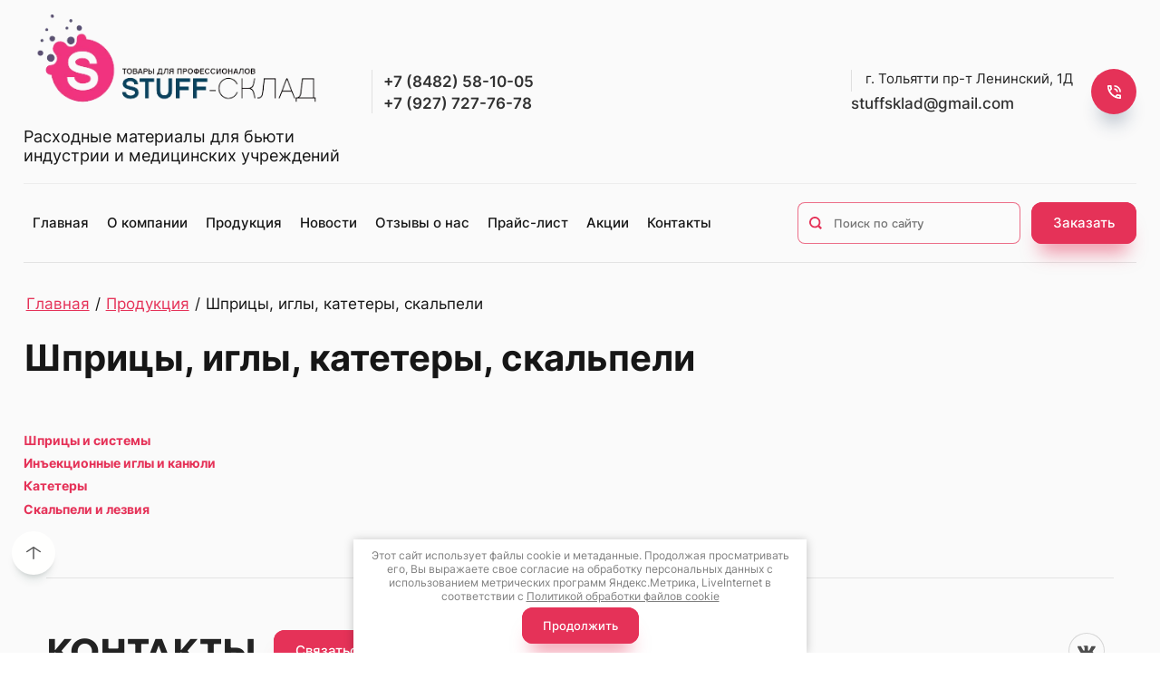

--- FILE ---
content_type: text/html; charset=utf-8
request_url: https://stuffsklad.ru/shpricy-sistemy-in-ekcionnye-igly-katetery
body_size: 20885
content:

<!DOCTYPE html>
<html lang='ru'>
<head>
<link rel="preload" href="/g/fonts/inter/inter-t.woff2" as="font" crossorigin>
<link rel="preload" href="/g/fonts/inter/inter-e-l.woff2" as="font" crossorigin>
<link rel="preload" href="/g/fonts/inter/inter-l.woff2" as="font" crossorigin>
<link rel="preload" href="/g/fonts/inter/inter-r.woff2" as="font" crossorigin>
<link rel="preload" href="/g/fonts/inter/inter-m.woff2" as="font" crossorigin>
<link rel="preload" href="/g/fonts/inter/inter-s-b.woff2" as="font" crossorigin>
<link rel="preload" href="/g/fonts/inter/inter-b.woff2" as="font" crossorigin>
<link rel="preload" href="/g/fonts/inter/inter-e-b.woff2" as="font" crossorigin>
<link rel="preload" href="/g/fonts/inter/inter-bl.woff2" as="font" crossorigin>
<link rel="preload" href="/g/fonts/montserrat/montserrat-t.woff2" as="font" crossorigin>
<link rel="preload" href="/g/fonts/montserrat/montserrat-t-i.woff2" as="font" crossorigin>
<link rel="preload" href="/g/fonts/montserrat/montserrat-e-l.woff2" as="font" crossorigin>
<link rel="preload" href="/g/fonts/montserrat/montserrat-e-l-i.woff2" as="font" crossorigin>
<link rel="preload" href="/g/fonts/montserrat/montserrat-l.woff2" as="font" crossorigin>
<link rel="preload" href="/g/fonts/montserrat/montserrat-l-i.woff2" as="font" crossorigin>
<link rel="preload" href="/g/fonts/montserrat/montserrat-r.woff2" as="font" crossorigin>
<link rel="preload" href="/g/fonts/montserrat/montserrat-r-i.woff2" as="font" crossorigin>
<link rel="preload" href="/g/fonts/montserrat/montserrat-m.woff2" as="font" crossorigin>
<link rel="preload" href="/g/fonts/montserrat/montserrat-m-i.woff2" as="font" crossorigin>
<link rel="preload" href="/g/fonts/montserrat/montserrat-s-b.woff2" as="font" crossorigin>
<link rel="preload" href="/g/fonts/montserrat/montserrat-s-b-i.woff2" as="font" crossorigin>
<link rel="preload" href="/g/fonts/montserrat/montserrat-b.woff2" as="font" crossorigin>
<link rel="preload" href="/g/fonts/montserrat/montserrat-b-i.woff2" as="font" crossorigin>
<link rel="preload" href="/g/fonts/montserrat/montserrat-e-b.woff2" as="font" crossorigin>
<link rel="preload" href="/g/fonts/montserrat/montserrat-e-b-i.woff2" as="font" crossorigin>
<link rel="preload" href="/g/fonts/montserrat/montserrat-bl.woff2" as="font" crossorigin>
<link rel="preload" href="/g/fonts/montserrat/montserrat-bl-i.woff2" as="font" crossorigin>
<link rel="preload" href="/g/fonts/wix_madefor_display/wix_madefor_display-r.woff2" as="font" crossorigin>
<link rel="preload" href="/g/fonts/wix_madefor_display/wix_madefor_display-m.woff2" as="font" crossorigin>
<link rel="preload" href="/g/fonts/wix_madefor_display/wix_madefor_display-s-b.woff2" as="font" crossorigin>
<link rel="preload" href="/g/fonts/wix_madefor_display/wix_madefor_display-b.woff2" as="font" crossorigin>
<link rel="preload" href="/g/fonts/wix_madefor_display/wix_madefor_display-e-b.woff2" as="font" crossorigin>
<link rel="preload" href="/g/fonts/onest/onest-t.woff2" as="font" crossorigin>
<link rel="preload" href="/g/fonts/onest/onest-e-l.woff2" as="font" crossorigin>
<link rel="preload" href="/g/fonts/onest/onest-l.woff2" as="font" crossorigin>
<link rel="preload" href="/g/fonts/onest/onest-r.woff2" as="font" crossorigin>
<link rel="preload" href="/g/fonts/onest/onest-m.woff2" as="font" crossorigin>
<link rel="preload" href="/g/fonts/onest/onest-s-b.woff2" as="font" crossorigin>
<link rel="preload" href="/g/fonts/onest/onest-b.woff2" as="font" crossorigin>
<link rel="preload" href="/g/fonts/onest/onest-e-b.woff2" as="font" crossorigin>
<link rel="preload" href="/g/fonts/onest/onest-bl.woff2" as="font" crossorigin>

<link rel="stylesheet" href="/t/v858/images/mosaic/designs/design-iasjeh1q5-1764568041_styles.css" type="text/css"/>
<meta charset="utf-8">
<meta name="robots" content="all">
<title>Шприцы, системы, инъекционные иглы, катетеры, скальпеля, лезвия</title>
<meta name="description" content="Шприцы, системы, инъекционные иглы, катетеры, скальпеля, лезвия">
<meta name="keywords" content="Шприцы, системы, инъекционные иглы, катетеры, скальпеля, лезвия">
<meta name="viewport" content="width=device-width, initial-scale=1">
<meta name="format-detection" content="telephone=no">


<script>
 var mapKeys = {
     google: "",
     yandex: ""
 };
 var mosaicDesignId = 968516;
 var mosaicDesignPrefix = 'iasjeh1q5-1764568041';
 var mosaicTimeZone = 'Europe/Samara';
</script>


<link rel="stylesheet" href="/g/s3/mosaic/css/ms_site_default.css">
<script src="/g/libs/jquery/1.10.2/jquery.min.js"></script>

 	<script src="/g/s3/mosaic/js/do/do.js?rnd=1769768693"></script>
	<link rel="stylesheet" href="/g/css/styles_articles_tpl.css">
	<link rel="stylesheet" href="/g/s3/mosaic/css/animate.css">
	<link rel="stylesheet" href="/t/v858/images/mosaic/modules_patch.scss.css?rnd=1769768693">
	<script src="/g/s3/misc/form/1.2.0/s3.form.js"></script>

<meta name="google-site-verification" content="3I0RUrvpaByUxvWsUpFRjqfTk6_FZkR6gO8KoJNEOOA" />

            <!-- 46b9544ffa2e5e73c3c971fe2ede35a5 -->
            <script src='/shared/s3/js/lang/ru.js'></script>
            <script src='/shared/s3/js/common.min.js'></script>
        <link rel='stylesheet' type='text/css' href='/shared/s3/css/calendar.css' /><link rel="stylesheet" href="/g/libs/lightgallery-proxy-to-hs/lightgallery.proxy.to.hs.min.css" media="all" async>
<script src="/g/libs/lightgallery-proxy-to-hs/lightgallery.proxy.to.hs.stub.min.js"></script>
<script src="/g/libs/lightgallery-proxy-to-hs/lightgallery.proxy.to.hs.js" async></script>
<link rel="icon" href="/favicon.png" type="image/png">

<link rel='stylesheet' type='text/css' href='/t/images/__csspatch/2/patch.css'/>

<!--s3_require-->
<link rel="stylesheet" href="/g/templates/pages/2016.1/pages_additional_1_0/pages.additional.1.0.css" type="text/css"/>
<script type="text/javascript" src="/g/templates/pages/2016.1/pages_additional_1_0/pages.additional.1.0.js"></script>

<link rel="stylesheet" href="/t/v854/images/mosaic/symbols/symbol-izze6qcbu_styles.css" type="text/css"/>
<link rel="stylesheet" href="/t/v854/images/mosaic/symbols/symbol-i7zmb445p_styles.css" type="text/css"/>
<link rel="stylesheet" href="/t/v854/images/mosaic/symbols/symbol-if2arczen_styles.css" type="text/css"/>
<link rel="stylesheet" href="/t/v854/images/mosaic/symbols/symbol-ir3yvaak9_styles.css" type="text/css"/>
<link rel="stylesheet" href="/t/v854/images/mosaic/symbols/symbol-imdv3fu4p_styles.css" type="text/css"/>
<link rel="stylesheet" href="/t/v854/images/mosaic/symbols/symbol-iw8688005_styles.css" type="text/css"/>
<!--/s3_require-->




</head>
<body>
<div class='mosaic-wrap'>
<div class='root root--u-iasjeh1q5' id='iasjeh1q5_0'>

<div class='mosaic-popup mosaic-popup--u-izze6qcbu' id='izze6qcbu_0' data-do-popup='{"screen":{"wmshowpopup":false,"popupname":"","delay":0,"autoShow":"none","popup_data":{"i5ouwehq3":{"iqctrfg27":{"name":"title","type":"text","id":"iqctrfg27"}},"i152em6zv":{"ivpkfu23c":{"name":"Heading","type":"text","id":"ivpkfu23c"}},"iqeomh8vu":{"i67qtz3y9":{"name":"title","type":"text","id":"i67qtz3y9"}},"ipemnm72m":{"igxsi20eb":{"name":"title","type":"text","id":"igxsi20eb"}}}}}'>
<div class='mosaic-popup__inner-bg mosaic-popup__inner-bg--u-i13y6q269' id='i13y6q269_0'>
<div class='mosaic-popup__inner-data mosaic-popup__inner-data--u-ixgbdllp5' id='ixgbdllp5_0'>
<div class='mosaic-popup__close mosaic-popup__close--u-iq6b89loc' id='iq6b89loc_0'>
<span class='svg_image svg_image--u-i31xla0sy' id='i31xla0sy_0' data-do-svg_image='{"screen":{"stretch":true}}'>
<svg xmlns="http://www.w3.org/2000/svg" width="50" height="50" viewBox="0 0 50 50" data-prefix="ig8tq0t98"><path d="M46.56-.007L25 21.551 3.44-.007-.01 3.442 21.55 25-.01 46.558l3.45 3.449L25 28.449l21.56 21.558 3.45-3.449L28.45 25 50.01 3.442z" fill-rule="evenodd" class="path-ilytjzxao"/></svg>
</span>
</div>
<div class='mosaic-form mosaic-form--u-icc8mk2r8' id='icc8mk2r8_0' data-do-form='{"screen":{"mode":"main","anketa_id":"3002916","initial_state":"{\"anketa_id\":\"3002916\",\"name\":\"\u0417\u0430\u043a\u0430\u0437\u0430\u0442\u044c\",\"submit_name\":\"\u041e\u0442\u043f\u0440\u0430\u0432\u0438\u0442\u044c\",\"success_note\":\"\u0421\u043f\u0430\u0441\u0438\u0431\u043e! \u0424\u043e\u0440\u043c\u0430 \u043e\u0442\u043f\u0440\u0430\u0432\u043b\u0435\u043d\u0430\",\"tag_id\":\"icc8mk2r8\",\"symbol_id\":\"symbol-izze6qcbu\",\"change\":false,\"dictionaries\":{\"idiu0xle2\":{\"dictionary_id\":100722316,\"name\":\"\u0412\u0430\u0448\u0435 \u0438\u043c\u044f\",\"type_id\":1,\"required\":false,\"alias\":\"field_100722316\",\"note\":\"\",\"variants\":[],\"params_value\":\"\",\"validator\":\"\",\"change\":false},\"ia13jezb6\":{\"dictionary_id\":100722516,\"name\":\"\u0422\u0435\u043b\u0435\u0444\u043e\u043d:\",\"type_id\":15,\"required\":true,\"alias\":\"phone\",\"note\":\"\",\"variants\":[],\"params_value\":\"\",\"validator\":\"__phone__\",\"change\":false},\"ic5d41u60\":{\"dictionary_id\":100722716,\"name\":\"\u0413\u0430\u043b\u043e\u0447\u043a\u0430\",\"type_id\":7,\"required\":true,\"alias\":\"field_100722716\",\"note\":\"\",\"variants\":[],\"params_value\":\"\",\"validator\":\"\",\"change\":false},\"izzc9qc6h\":{\"dictionary_id\":100722916,\"name\":\"\u0421\u043a\u0440\u044b\u0442\u043e\u0435 \u043f\u043e\u043b\u0435:\",\"type_id\":14,\"required\":\"\",\"alias\":\"field_100722916\",\"note\":\"\",\"variants\":[],\"params_value\":\"\",\"validator\":\"\",\"change\":false}}}","nativeStyle":true}}'>
<form id="ipu66xz3q_0" action="#" class="mosaic-form__form mosaic-form__form--u-ipu66xz3q" data-s3-anketa-id="3002916"><div id="iji5s4vxi_0" class="mosaic-form__title mosaic-form__title--u-iji5s4vxi"><span class="text-block-wrap-div">Заказать</span></div><div id="ir8hibvxj_0" class="text text--u-ir8hibvxj"><span class="text-block-wrap-div">Наш менеджер с радостью проконсультирует Вас бесплатно</span></div><div id="i4ls87r7b_0" class="div div--u-i4ls87r7b"><div id="idiu0xle2_0" data-type-field="text" data-field-position="0" class="mosaic-form__field mosaic-form__field--u-idiu0xle2" data-do-input='{"screen":{"type_id":1,"type_field":"text","required":false,"maxlength":100,"dictionary_id":100722316,"alias":"field_100722316"}}'><!--noindex--><div id="ibcr8d54y_0" class="mosaic-form__error mosaic-form__error--u-ibcr8d54y is-removed" data-nosnippet=""><span class="text-block-wrap-div">это поле обязательно для заполнения</span></div><!--/noindex--><div id="ik2xugmih_0" class="mosaic-form__header mosaic-form__header--u-ik2xugmih"><span id="icvfcz1mr_0" class="mosaic-form__name mosaic-form__name--u-icvfcz1mr"><span class="text-block-wrap-div">Ваше имя</span></span><span id="iaz9w50i2_0" class="mosaic-form__required mosaic-form__required--u-iaz9w50i2 is-removed"><span class="text-block-wrap-div">*
    </span></span></div><div id="ibezu2q3q_0" class="div div--u-ibezu2q3q"><input id="ipy7spf68_0" type="text" placeholder="Ваше имя" class="mosaic-form__text mosaic-form__text--u-ipy7spf68"></div><div id="itrct1gqb_0" class="mosaic-form__note mosaic-form__note--u-itrct1gqb is-removed"></div></div><div id="ia13jezb6_0" data-type-field="phone" data-field-position="1" class="mosaic-form__field mosaic-form__field--u-ia13jezb6" data-do-input_phone='{"screen":{"type_id":15,"required":true,"dictionary_id":100722516,"validator":"__phone__","alias":"phone"}}'><!--noindex--><div id="iscdnrlw6_0" class="mosaic-form__error mosaic-form__error--u-iscdnrlw6 is-removed" data-nosnippet=""><span class="text-block-wrap-div">это поле обязательно для заполнения</span></div><!--/noindex--><div id="i3ehlbsa5_0" class="mosaic-form__header mosaic-form__header--u-i3ehlbsa5"><span id="iopfdxadm_0" class="mosaic-form__name mosaic-form__name--u-iopfdxadm"><span class="text-block-wrap-div">Телефон:</span></span><span id="ibe83l0zv_0" class="mosaic-form__required mosaic-form__required--u-ibe83l0zv"><span class="text-block-wrap-div">*
    </span></span></div><div id="iyrpvpbs5_0" class="div div--u-iyrpvpbs5"><input id="iol25zam0_0" type="tel" placeholder="+7 (     ) ___ __ __ *" class="mosaic-form__text mosaic-form__text--u-iol25zam0"></div><div id="i9pu0am1n_0" class="mosaic-form__note mosaic-form__note--u-i9pu0am1n is-removed"></div></div></div><div id="ic5d41u60_0" data-type-field="checkbox" data-field-position="2" class="mosaic-form__field mosaic-form__field--u-ic5d41u60" data-do-checkbox='{"screen":{"type_id":7,"required":true,"dictionary_id":100722716,"alias":"field_100722716"}}'><!--noindex--><div id="i0vcomgi0_0" class="mosaic-form__error mosaic-form__error--u-i0vcomgi0 is-removed" data-nosnippet=""><span class="text-block-wrap-div">это поле обязательно для заполнения</span></div><!--/noindex--><div id="id3rcz68s_0" class="mosaic-form__header mosaic-form__header--u-id3rcz68s is-removed"><span id="inhkaiy4c_0" class="mosaic-form__name mosaic-form__name--u-inhkaiy4c"><span class="text-block-wrap-div">Галочка</span></span><span id="ivo0dy3sa_0" class="mosaic-form__required mosaic-form__required--u-ivo0dy3sa"><span class="text-block-wrap-div">*
    </span></span></div><label id="ilrxw9ea4_0" class="mosaic-form__label mosaic-form__label--u-ilrxw9ea4"><input id="ii0huogw2_0" type="checkbox" value="Я выражаю согласие на обработку персональных данных в соответствии с Политикой конфиденциальности (согласно категориям и целям, поименованным в п. 4.2.1) *" class="mosaic-form__checkbox mosaic-form__checkbox--u-ii0huogw2"><span id="iocj9m63m_0" class="mosaic-form__checkbox-icon mosaic-form__checkbox-icon--u-iocj9m63m"></span><span id="ib5om89gc_0" class="mosaic-form__value mosaic-form__value--u-ib5om89gc"><span class="text-block-wrap-div">Я выражаю <a data-url="/user/agreement" href="/user/agreement" target="_blank">согласие на обработку персональных данных</a> в соответствии с <a data-url="/politika-konfidencialnosti" href="/politika-konfidencialnosti" target="_blank">Политикой конфиденциальности</a> (согласно категориям и целям, поименованным в п. 4.2.1) *</span></span></label><div id="ij5thl99q_0" class="mosaic-form__note mosaic-form__note--u-ij5thl99q is-removed"></div></div><div id="izzc9qc6h_0" data-type-field="input_hidden" data-field-position="3" class="mosaic-form__field mosaic-form__field--u-izzc9qc6h" data-do-input_hidden='{"screen":{"type_id":14,"dictionary_id":100722916,"alias":"field_100722916","value_from":{"i152em6zv":{"name":"Heading","type":"text","id":"ivpkfu23c"},&quot;iqeomh8vu&quot;:{"name":"title","type":"text","id":"i67qtz3y9"},&quot;ipemnm72m&quot;:{"name":"title","type":"text","id":"igxsi20eb"}}}}'><div id="iu2ul4dyb_0" class="mosaic-form__hidden-container mosaic-form__hidden-container--u-iu2ul4dyb"><div id="ikie8vpio_0" class="mosaic-form__header mosaic-form__header--u-ikie8vpio"><span id="ivam33ihy_0" class="mosaic-form__name mosaic-form__name--u-ivam33ihy"><span class="text-block-wrap-div">Скрытое поле:</span></span></div><input id="i7ntlnztc_0" type="hidden" class="mosaic-form__hidden-input mosaic-form__hidden-input--u-i7ntlnztc"></div></div><div id="inkmmttjz_0" class="div div--u-inkmmttjz"><button id="ioz607bcs_0" class="mosaic-form__button mosaic-form__button--u-ioz607bcs"><span id="i89ymw56z_0" class="button__text button__text--u-i89ymw56z"><span class="text-block-wrap-div">Отправить</span></span></button></div><re-captcha data-captcha="recaptcha"
     data-name="captcha"
     data-sitekey="6LcNwrMcAAAAAOCVMf8ZlES6oZipbnEgI-K9C8ld"
     data-lang="ru"
     data-rsize="invisible"
     data-type="image"
     data-theme="light"></re-captcha></form><!--noindex--><div id="ix4l1jrpn_0" class="mosaic-form__success mosaic-form__success--u-ix4l1jrpn is-removed" data-nosnippet=""><div id="iqipx6ns3_0" class="mosaic-form__success__text mosaic-form__success__text--u-iqipx6ns3"><span class="text-block-wrap-div">Спасибо! Форма отправлена</span></div></div><!--/noindex-->
</div>
</div>
</div>
</div>
<div class='section section--u-i7zmb445p' id='i7zmb445p_0' data-do-section='{"screen":{"scroll":false,"smooth":"1"}}'>
<div class='container container--u-iszrweo09' id='iszrweo09_0'>
<div class='div div--u-i7gobvtw3' id='i7gobvtw3_0'>
<div class='div div--u-iskb5y49n' id='iskb5y49n_0'>
<a href='/' class='link-universal link-universal--u-i9nj7d740' id='i9nj7d740_0' data-do-link_universal='{"screen":{"type":"link","popup":"none","eventName":"none","eventElement":"self","eventAction":"","selectedTag":"","linkType":"link","blank":false}}'>
<div class='imageFit imageFit--u-i45xgjh5v' id='i45xgjh5v_0' data-do-image='{"screen":{"objectFit":"contain","maxWidth":5000,"maxHeight":5000}}'>
<img data-origin-src='/d/logo.webp' data-size='402x139' src='/thumb/2/v8xEidSskt6P58lVD4D63g/5000r5000/d/logo.webp' alt='logo' title='' class='imageFit__img imageFit__img--u-it1e6k8e0' id='it1e6k8e0_0' >
<div class='imageFit__overlay imageFit__overlay--u-iorrlzyrq' id='iorrlzyrq_0'></div>
<div class='imageFit__zoom imageFit__zoom--u-iwg0wgdfh' id='iwg0wgdfh_0'>
<span class='svg_image svg_image--u-i62kv02ms' id='i62kv02ms_0' data-do-svg_image='{"screen":{"stretch":"1"}}'>

</span>
</div>
</div>
</a>
<div class='div div--u-ipj1yvznk' id='ipj1yvznk_0'>
<div class='text text--u-i0h52swsi' id='i0h52swsi_0'>
<span class='text-block-wrap-div' >Расходные материалы для бьюти индустрии и медицинских учреждений</span>
</div>
</div>
</div>
<div class='div div--u-i6mbokrq6' id='i6mbokrq6_0'>
<div class='div div--u-ipkj0fzgz' id='ipkj0fzgz_0'>
<div class='div div--u-iigrr3bft' id='iigrr3bft_0'>
<div class='list list--u-ii9nif2yc' id='ii9nif2yc_0'>
<div class='list__item list__item--u-ivo4cboi2' id='ivo4cboi2_0'>
<div class='div div--u-i5o33rwuf' id='i5o33rwuf_0'>
<a target='_self' href='tel:+7(8482)58-10-05' class='link-universal link-universal--u-ipm8g5mai' id='ipm8g5mai_0' data-do-link_universal='{"screen":{"type":"link","popup":"none","eventName":"none","eventElement":"self","eventAction":"","selectedTag":"","linkType":"phone","blank":false}}'>
<div class='text text--u-iv0fgkhdj' id='iv0fgkhdj_0'>
<span class='text-block-wrap-div' >+7 (8482) 58-10-05</span>
</div>
</a>
</div>
</div>
<div class='list__item list__item--u-ivo4cboi2' id='ivo4cboi2_1'>
<div class='div div--u-i5o33rwuf' id='i5o33rwuf_1'>
<a target='_self' href='tel:+7(927)727-76-78' class='link-universal link-universal--u-ipm8g5mai' id='ipm8g5mai_1' data-do-link_universal='{"screen":{"type":"link","popup":"none","eventName":"none","eventElement":"self","eventAction":"","selectedTag":"","linkType":"phone","blank":false}}'>
<div class='text text--u-iv0fgkhdj' id='iv0fgkhdj_1'>
<span class='text-block-wrap-div' >+7 (927) 727-76-78</span>
</div>
</a>
</div>
</div>
</div>
</div>
</div>
<div class='div div--u-i26fv3p46' id='i26fv3p46_0'>
<div class='div div--u-itkvmdqoe' id='itkvmdqoe_0'>
<div class='list list--u-ii2vqc2ga' id='ii2vqc2ga_0'>
<div class='list__item list__item--u-ih8toias8' id='ih8toias8_0'>
<div class='text text--u-i89hcdz8w' id='i89hcdz8w_0'>
<span class='text-block-wrap-div' >г. Тольятти пр-т Ленинский, 1Д</span>
</div>
</div>
</div>
</div>
<div class='div div--u-i0kxwkswg' id='i0kxwkswg_0'>
<div class='list list--u-iu0vds3zn' id='iu0vds3zn_0'>
<div class='list__item list__item--u-ik2rn5xnm' id='ik2rn5xnm_0'>
<div class='div div--u-ix84gcmvp' id='ix84gcmvp_0'>
<a target='_self' href='mailto:stuffsklad@gmail.com' class='link-universal link-universal--u-iy7iuo0en' id='iy7iuo0en_0' data-do-link_universal='{"screen":{"type":"link","popup":"none","eventName":"none","eventElement":"self","eventAction":"","selectedTag":"","linkType":"email","blank":false}}'>
<div class='text text--u-ifoxyojnn' id='ifoxyojnn_0'>
<span class='text-block-wrap-div' >stuffsklad@gmail.com</span>
</div>
</a>
</div>
</div>
</div>
</div>
</div>
<div class='div div--u-i1hf99tfz' id='i1hf99tfz_0'>
<div class='div div--u-ild4giqxz' id='ild4giqxz_0'>
<div role='button' data-do-animation='[]' class='link-universal link-universal--u-i40g31nu0' id='i40g31nu0_0' data-do-link_universal='{"screen":{"type":"button","popup":"imdv3fu4p_0","sidepanel":false,"eventName":"none","eventElement":"self","eventAction":"","selectedTag":"","linkType":"link","blank":false}}'>
<span class='svg_image svg_image--u-ic2eqvxkr' id='ic2eqvxkr_0' data-do-svg_image='{"screen":{"stretch":"1"}}'>
<svg xmlns="http://www.w3.org/2000/svg" width="18" height="18" viewBox="0 0 18 18" data-prefix="i0qwwqdkz"><path d="M12 9h2a4.951 4.951 0 0 0-5-5v2a2.946 2.946 0 0 1 3 3zm4 0h2a8.962 8.962 0 0 0-9-9v2a6.957 6.957 0 0 1 7 7zm1 3.5a10.459 10.459 0 0 1-3.6-.6c-.1 0-.2-.1-.3-.1a.908.908 0 0 0-.7.3l-2.2 2.2a15.568 15.568 0 0 1-6.6-6.6l2.2-2.2a1.015 1.015 0 0 0 .3-1A9.891 9.891 0 0 1 5.5 1a1 1 0 0 0-1-1H1a1.075 1.075 0 0 0-1 1 16.986 16.986 0 0 0 17 17 1.075 1.075 0 0 0 1-1v-3.5a1 1 0 0 0-1-1zM2 2h1.5A19.919 19.919 0 0 0 4 4.6L2.8 5.8A16.063 16.063 0 0 1 2 2zm14 14a16.058 16.058 0 0 1-3.8-.8l1.2-1.2a23.806 23.806 0 0 0 2.6.5V16z" fill-rule="evenodd" class="path-io9mg2auk"/></svg>
</span>
</div>
</div>
</div>
</div>
</div>
</div>
</div>
<div class='section section--u-if2arczen' id='if2arczen_0' data-do-section='{"screen":{"scroll":false,"smooth":true}}'>
<div class='container container--u-in6d48p4b' id='in6d48p4b_0'>
<div class='div div--u-i4dg2ehus' id='i4dg2ehus_0'>
<div class='hor-menu hor-menu--u-i0z4l2mab' id='i0z4l2mab_0' data-do-menu_horizontal='{"screen":{"mode":"Popup","cancelForward":false,"more":true,"toLevel":0}}'>
<ul class='hor-menu__list hor-menu__list--u-i46cjyj28' id='i46cjyj28_0'>
<li class='hor-menu__item hor-menu__item--u-iwdybz717 ' id='iwdybz717_0'>
<a   href='/' class='hor-menu__link hor-menu__link--u-ih0k9nce5' id='ih0k9nce5_0'>
<span class='hor-menu__text hor-menu__text--u-i65qwkrs3' id='i65qwkrs3_0'>
<span class='text-block-wrap-div' >Главная</span>
</span>
</a>


    </li>
    <li class='hor-menu__item hor-menu__item--u-iwdybz717 ' id='iwdybz717_1'>
<a   href='/o-kompanii-1' class='hor-menu__link hor-menu__link--u-ih0k9nce5' id='ih0k9nce5_1'>
<span class='hor-menu__text hor-menu__text--u-i65qwkrs3' id='i65qwkrs3_1'>
<span class='text-block-wrap-div' >О компании</span>
</span>
</a>


    </li>
    <li class='hor-menu__item hor-menu__item--u-iwdybz717 is-current' id='iwdybz717_2'>
<a   href='/produkciya' class='hor-menu__link hor-menu__link--u-ih0k9nce5' id='ih0k9nce5_2'>
<span class='hor-menu__text hor-menu__text--u-i65qwkrs3' id='i65qwkrs3_2'>
<span class='text-block-wrap-div' >Продукция</span>
</span>
<span class='hor-menu__icon hor-menu__icon--u-ihbzu5ih1' id='ihbzu5ih1_0'></span>
</a>


    <ul class='hor-menu__sub_list hor-menu__sub_list--u-ie3sh1qw1' id='ie3sh1qw1_0'>
<li class='hor-menu__sub_item hor-menu__sub_item--u-i7gfeujg4 ' id='i7gfeujg4_0'>
<a   href='/perchatki' class='hor-menu__sub_link hor-menu__sub_link--u-ittqsn5jp' id='ittqsn5jp_0'>
<span class='hor-menu__sub_text hor-menu__sub_text--u-i5gjhuuua' id='i5gjhuuua_0'>
<span class='text-block-wrap-div' >Перчатки</span>
</span>
<span class='hor-menu__sub_icon hor-menu__sub_icon--u-i6z3d2gxi' id='i6z3d2gxi_0'></span>
</a>
<ul class='mosaic-iztu4fbly mosaic-iztu4fbly--u-i5l3dp70t' id='i5l3dp70t_0'>
</ul>

    <ul class='hor-menu__sub_list hor-menu__sub_list--u-ie3sh1qw1' id='ie3sh1qw1_1'>
<li class='hor-menu__sub_item hor-menu__sub_item--u-i7gfeujg4 ' id='i7gfeujg4_1'>
<a   href='/nitrilovye' class='hor-menu__sub_link hor-menu__sub_link--u-ittqsn5jp' id='ittqsn5jp_1'>
<span class='hor-menu__sub_text hor-menu__sub_text--u-i5gjhuuua' id='i5gjhuuua_1'>
<span class='text-block-wrap-div' >Нитриловые</span>
</span>
</a>

    </li>
    <li class='hor-menu__sub_item hor-menu__sub_item--u-i7gfeujg4 ' id='i7gfeujg4_2'>
<a   href='/vinilovye' class='hor-menu__sub_link hor-menu__sub_link--u-ittqsn5jp' id='ittqsn5jp_2'>
<span class='hor-menu__sub_text hor-menu__sub_text--u-i5gjhuuua' id='i5gjhuuua_2'>
<span class='text-block-wrap-div' >Виниловые</span>
</span>
</a>

    </li>
    <li class='hor-menu__sub_item hor-menu__sub_item--u-i7gfeujg4 ' id='i7gfeujg4_3'>
<a   href='/lateksnye' class='hor-menu__sub_link hor-menu__sub_link--u-ittqsn5jp' id='ittqsn5jp_3'>
<span class='hor-menu__sub_text hor-menu__sub_text--u-i5gjhuuua' id='i5gjhuuua_3'>
<span class='text-block-wrap-div' >Латексные</span>
</span>
</a>

    </li>
    <li class='hor-menu__sub_item hor-menu__sub_item--u-i7gfeujg4 ' id='i7gfeujg4_4'>
<a   href='/sterilnye' class='hor-menu__sub_link hor-menu__sub_link--u-ittqsn5jp' id='ittqsn5jp_4'>
<span class='hor-menu__sub_text hor-menu__sub_text--u-i5gjhuuua' id='i5gjhuuua_4'>
<span class='text-block-wrap-div' >Стерильные</span>
</span>
</a>

    </li>
    <li class='hor-menu__sub_item hor-menu__sub_item--u-i7gfeujg4 ' id='i7gfeujg4_5'>
<a   href='/polietilenovye' class='hor-menu__sub_link hor-menu__sub_link--u-ittqsn5jp' id='ittqsn5jp_5'>
<span class='hor-menu__sub_text hor-menu__sub_text--u-i5gjhuuua' id='i5gjhuuua_5'>
<span class='text-block-wrap-div' >Полиэтиленовые</span>
</span>
</a>

    </li>
            </ul></li>
    <li class='hor-menu__sub_item hor-menu__sub_item--u-i7gfeujg4 ' id='i7gfeujg4_6'>
<a   href='/odnorazovye-salfetki-polotenca-prostyni' class='hor-menu__sub_link hor-menu__sub_link--u-ittqsn5jp' id='ittqsn5jp_6'>
<span class='hor-menu__sub_text hor-menu__sub_text--u-i5gjhuuua' id='i5gjhuuua_6'>
<span class='text-block-wrap-div' >Одноразовые салфетки, полотенца, простыни</span>
</span>
<span class='hor-menu__sub_icon hor-menu__sub_icon--u-i6z3d2gxi' id='i6z3d2gxi_1'></span>
</a>
<ul class='mosaic-iztu4fbly mosaic-iztu4fbly--u-i5l3dp70t' id='i5l3dp70t_1'>
</ul>

    <ul class='hor-menu__sub_list hor-menu__sub_list--u-ie3sh1qw1' id='ie3sh1qw1_2'>
<li class='hor-menu__sub_item hor-menu__sub_item--u-i7gfeujg4 ' id='i7gfeujg4_7'>
<a   href='/salfetki' class='hor-menu__sub_link hor-menu__sub_link--u-ittqsn5jp' id='ittqsn5jp_7'>
<span class='hor-menu__sub_text hor-menu__sub_text--u-i5gjhuuua' id='i5gjhuuua_7'>
<span class='text-block-wrap-div' >Салфетки</span>
</span>
</a>

    </li>
    <li class='hor-menu__sub_item hor-menu__sub_item--u-i7gfeujg4 ' id='i7gfeujg4_8'>
<a   href='/polotentsa' class='hor-menu__sub_link hor-menu__sub_link--u-ittqsn5jp' id='ittqsn5jp_8'>
<span class='hor-menu__sub_text hor-menu__sub_text--u-i5gjhuuua' id='i5gjhuuua_8'>
<span class='text-block-wrap-div' >Полотенца</span>
</span>
</a>

    </li>
    <li class='hor-menu__sub_item hor-menu__sub_item--u-i7gfeujg4 ' id='i7gfeujg4_9'>
<a   href='/prostini' class='hor-menu__sub_link hor-menu__sub_link--u-ittqsn5jp' id='ittqsn5jp_9'>
<span class='hor-menu__sub_text hor-menu__sub_text--u-i5gjhuuua' id='i5gjhuuua_9'>
<span class='text-block-wrap-div' >Простыни</span>
</span>
</a>

    </li>
            </ul></li>
    <li class='hor-menu__sub_item hor-menu__sub_item--u-i7gfeujg4 ' id='i7gfeujg4_10'>
<a   href='/dezinficiruyushchie-sredstva' class='hor-menu__sub_link hor-menu__sub_link--u-ittqsn5jp' id='ittqsn5jp_10'>
<span class='hor-menu__sub_text hor-menu__sub_text--u-i5gjhuuua' id='i5gjhuuua_10'>
<span class='text-block-wrap-div' >Дезинфицирующие средства</span>
</span>
<span class='hor-menu__sub_icon hor-menu__sub_icon--u-i6z3d2gxi' id='i6z3d2gxi_2'></span>
</a>
<ul class='mosaic-iztu4fbly mosaic-iztu4fbly--u-i5l3dp70t' id='i5l3dp70t_2'>
</ul>

    <ul class='hor-menu__sub_list hor-menu__sub_list--u-ie3sh1qw1' id='ie3sh1qw1_3'>
<li class='hor-menu__sub_item hor-menu__sub_item--u-i7gfeujg4 ' id='i7gfeujg4_11'>
<a   href='/antiseptik' class='hor-menu__sub_link hor-menu__sub_link--u-ittqsn5jp' id='ittqsn5jp_11'>
<span class='hor-menu__sub_text hor-menu__sub_text--u-i5gjhuuua' id='i5gjhuuua_11'>
<span class='text-block-wrap-div' >Кожные антисептики</span>
</span>
</a>

    </li>
    <li class='hor-menu__sub_item hor-menu__sub_item--u-i7gfeujg4 ' id='i7gfeujg4_12'>
<a   href='/koncentrate' class='hor-menu__sub_link hor-menu__sub_link--u-ittqsn5jp' id='ittqsn5jp_12'>
<span class='hor-menu__sub_text hor-menu__sub_text--u-i5gjhuuua' id='i5gjhuuua_12'>
<span class='text-block-wrap-div' >Концентраты</span>
</span>
</a>

    </li>
    <li class='hor-menu__sub_item hor-menu__sub_item--u-i7gfeujg4 ' id='i7gfeujg4_13'>
<a   href='/pakets-stryl' class='hor-menu__sub_link hor-menu__sub_link--u-ittqsn5jp' id='ittqsn5jp_13'>
<span class='hor-menu__sub_text hor-menu__sub_text--u-i5gjhuuua' id='i5gjhuuua_13'>
<span class='text-block-wrap-div' >Пакеты для стерилизации</span>
</span>
</a>

    </li>
    <li class='hor-menu__sub_item hor-menu__sub_item--u-i7gfeujg4 ' id='i7gfeujg4_14'>
<a   href='/emkost-dezinf' class='hor-menu__sub_link hor-menu__sub_link--u-ittqsn5jp' id='ittqsn5jp_14'>
<span class='hor-menu__sub_text hor-menu__sub_text--u-i5gjhuuua' id='i5gjhuuua_14'>
<span class='text-block-wrap-div' >Емкости</span>
</span>
</a>

    </li>
    <li class='hor-menu__sub_item hor-menu__sub_item--u-i7gfeujg4 ' id='i7gfeujg4_15'>
<a   href='/jurnal-dezinf' class='hor-menu__sub_link hor-menu__sub_link--u-ittqsn5jp' id='ittqsn5jp_15'>
<span class='hor-menu__sub_text hor-menu__sub_text--u-i5gjhuuua' id='i5gjhuuua_15'>
<span class='text-block-wrap-div' >Журналы</span>
</span>
</a>

    </li>
    <li class='hor-menu__sub_item hor-menu__sub_item--u-i7gfeujg4 ' id='i7gfeujg4_16'>
<a   href='/pakety-utilizaciya' class='hor-menu__sub_link hor-menu__sub_link--u-ittqsn5jp' id='ittqsn5jp_16'>
<span class='hor-menu__sub_text hor-menu__sub_text--u-i5gjhuuua' id='i5gjhuuua_16'>
<span class='text-block-wrap-div' >Пакеты для утилизации</span>
</span>
</a>

    </li>
            </ul></li>
    <li class='hor-menu__sub_item hor-menu__sub_item--u-i7gfeujg4 ' id='i7gfeujg4_17'>
<a   href='/odnorazovaya-produkciya-medicinskogo-naznacheniya' class='hor-menu__sub_link hor-menu__sub_link--u-ittqsn5jp' id='ittqsn5jp_17'>
<span class='hor-menu__sub_text hor-menu__sub_text--u-i5gjhuuua' id='i5gjhuuua_17'>
<span class='text-block-wrap-div' >Одноразовая продукция медицинского назначения</span>
</span>
<span class='hor-menu__sub_icon hor-menu__sub_icon--u-i6z3d2gxi' id='i6z3d2gxi_3'></span>
</a>
<ul class='mosaic-iztu4fbly mosaic-iztu4fbly--u-i5l3dp70t' id='i5l3dp70t_3'>
</ul>

    <ul class='hor-menu__sub_list hor-menu__sub_list--u-ie3sh1qw1' id='ie3sh1qw1_4'>
<li class='hor-menu__sub_item hor-menu__sub_item--u-i7gfeujg4 ' id='i7gfeujg4_18'>
<a   href='/vse-dlya-uzi-ekg' class='hor-menu__sub_link hor-menu__sub_link--u-ittqsn5jp' id='ittqsn5jp_18'>
<span class='hor-menu__sub_text hor-menu__sub_text--u-i5gjhuuua' id='i5gjhuuua_18'>
<span class='text-block-wrap-div' >Все для УЗИ и ЭКГ</span>
</span>
</a>

    </li>
    <li class='hor-menu__sub_item hor-menu__sub_item--u-i7gfeujg4 ' id='i7gfeujg4_19'>
<a   href='/ginekologii' class='hor-menu__sub_link hor-menu__sub_link--u-ittqsn5jp' id='ittqsn5jp_19'>
<span class='hor-menu__sub_text hor-menu__sub_text--u-i5gjhuuua' id='i5gjhuuua_19'>
<span class='text-block-wrap-div' >Гинекология</span>
</span>
</a>

    </li>
    <li class='hor-menu__sub_item hor-menu__sub_item--u-i7gfeujg4 ' id='i7gfeujg4_20'>
<a   href='/otorinolar' class='hor-menu__sub_link hor-menu__sub_link--u-ittqsn5jp' id='ittqsn5jp_20'>
<span class='hor-menu__sub_text hor-menu__sub_text--u-i5gjhuuua' id='i5gjhuuua_20'>
<span class='text-block-wrap-div' >Оториноларингология</span>
</span>
</a>

    </li>
    <li class='hor-menu__sub_item hor-menu__sub_item--u-i7gfeujg4 ' id='i7gfeujg4_21'>
<a   href='/perevyazochnye-materialy' class='hor-menu__sub_link hor-menu__sub_link--u-ittqsn5jp' id='ittqsn5jp_21'>
<span class='hor-menu__sub_text hor-menu__sub_text--u-i5gjhuuua' id='i5gjhuuua_21'>
<span class='text-block-wrap-div' >Перевязочные материалы</span>
</span>
</a>

    </li>
            </ul></li>
    <li class='hor-menu__sub_item hor-menu__sub_item--u-i7gfeujg4 is-current' id='i7gfeujg4_22'>
<a   href='/shpricy-sistemy-in-ekcionnye-igly-katetery' class='hor-menu__sub_link hor-menu__sub_link--u-ittqsn5jp' id='ittqsn5jp_22'>
<span class='hor-menu__sub_text hor-menu__sub_text--u-i5gjhuuua' id='i5gjhuuua_22'>
<span class='text-block-wrap-div' >Шприцы, иглы, катетеры, скальпели</span>
</span>
<span class='hor-menu__sub_icon hor-menu__sub_icon--u-i6z3d2gxi' id='i6z3d2gxi_4'></span>
</a>
<ul class='mosaic-iztu4fbly mosaic-iztu4fbly--u-i5l3dp70t' id='i5l3dp70t_4'>
</ul>

    <ul class='hor-menu__sub_list hor-menu__sub_list--u-ie3sh1qw1' id='ie3sh1qw1_5'>
<li class='hor-menu__sub_item hor-menu__sub_item--u-i7gfeujg4 ' id='i7gfeujg4_23'>
<a   href='/shpricy' class='hor-menu__sub_link hor-menu__sub_link--u-ittqsn5jp' id='ittqsn5jp_23'>
<span class='hor-menu__sub_text hor-menu__sub_text--u-i5gjhuuua' id='i5gjhuuua_23'>
<span class='text-block-wrap-div' >Шприцы и системы</span>
</span>
</a>

    </li>
    <li class='hor-menu__sub_item hor-menu__sub_item--u-i7gfeujg4 ' id='i7gfeujg4_24'>
<a   href='/igly' class='hor-menu__sub_link hor-menu__sub_link--u-ittqsn5jp' id='ittqsn5jp_24'>
<span class='hor-menu__sub_text hor-menu__sub_text--u-i5gjhuuua' id='i5gjhuuua_24'>
<span class='text-block-wrap-div' >Инъекционные иглы и канюли</span>
</span>
</a>

    </li>
    <li class='hor-menu__sub_item hor-menu__sub_item--u-i7gfeujg4 ' id='i7gfeujg4_25'>
<a   href='/katetery' class='hor-menu__sub_link hor-menu__sub_link--u-ittqsn5jp' id='ittqsn5jp_25'>
<span class='hor-menu__sub_text hor-menu__sub_text--u-i5gjhuuua' id='i5gjhuuua_25'>
<span class='text-block-wrap-div' >Катетеры</span>
</span>
</a>

    </li>
    <li class='hor-menu__sub_item hor-menu__sub_item--u-i7gfeujg4 ' id='i7gfeujg4_26'>
<a   href='/skalpeli-i-lezviya' class='hor-menu__sub_link hor-menu__sub_link--u-ittqsn5jp' id='ittqsn5jp_26'>
<span class='hor-menu__sub_text hor-menu__sub_text--u-i5gjhuuua' id='i5gjhuuua_26'>
<span class='text-block-wrap-div' >Скальпели и лезвия</span>
</span>
</a>

    </li>
            </ul></li>
    <li class='hor-menu__sub_item hor-menu__sub_item--u-i7gfeujg4 ' id='i7gfeujg4_27'>
<a   href='/depilyaciya-shugaring' class='hor-menu__sub_link hor-menu__sub_link--u-ittqsn5jp' id='ittqsn5jp_27'>
<span class='hor-menu__sub_text hor-menu__sub_text--u-i5gjhuuua' id='i5gjhuuua_27'>
<span class='text-block-wrap-div' >Депиляция, шугаринг</span>
</span>
<span class='hor-menu__sub_icon hor-menu__sub_icon--u-i6z3d2gxi' id='i6z3d2gxi_5'></span>
</a>
<ul class='mosaic-iztu4fbly mosaic-iztu4fbly--u-i5l3dp70t' id='i5l3dp70t_5'>
</ul>

    <ul class='hor-menu__sub_list hor-menu__sub_list--u-ie3sh1qw1' id='ie3sh1qw1_6'>
<li class='hor-menu__sub_item hor-menu__sub_item--u-i7gfeujg4 ' id='i7gfeujg4_28'>
<a   href='/aravia' class='hor-menu__sub_link hor-menu__sub_link--u-ittqsn5jp' id='ittqsn5jp_28'>
<span class='hor-menu__sub_text hor-menu__sub_text--u-i5gjhuuua' id='i5gjhuuua_28'>
<span class='text-block-wrap-div' >ARAVIA</span>
</span>
</a>

    </li>
    <li class='hor-menu__sub_item hor-menu__sub_item--u-i7gfeujg4 ' id='i7gfeujg4_29'>
<a   href='/italwax' class='hor-menu__sub_link hor-menu__sub_link--u-ittqsn5jp' id='ittqsn5jp_29'>
<span class='hor-menu__sub_text hor-menu__sub_text--u-i5gjhuuua' id='i5gjhuuua_29'>
<span class='text-block-wrap-div' >Italwax</span>
</span>
</a>

    </li>
    <li class='hor-menu__sub_item hor-menu__sub_item--u-i7gfeujg4 ' id='i7gfeujg4_30'>
<a   href='/depilflax' class='hor-menu__sub_link hor-menu__sub_link--u-ittqsn5jp' id='ittqsn5jp_30'>
<span class='hor-menu__sub_text hor-menu__sub_text--u-i5gjhuuua' id='i5gjhuuua_30'>
<span class='text-block-wrap-div' >Depilflax</span>
</span>
</a>

    </li>
    <li class='hor-menu__sub_item hor-menu__sub_item--u-i7gfeujg4 ' id='i7gfeujg4_31'>
<a   href='/nagrevateli-dlya-voska' class='hor-menu__sub_link hor-menu__sub_link--u-ittqsn5jp' id='ittqsn5jp_31'>
<span class='hor-menu__sub_text hor-menu__sub_text--u-i5gjhuuua' id='i5gjhuuua_31'>
<span class='text-block-wrap-div' >Нагреватели для воска</span>
</span>
</a>

    </li>
            </ul></li>
    <li class='hor-menu__sub_item hor-menu__sub_item--u-i7gfeujg4 ' id='i7gfeujg4_32'>
<a   href='/kosmetologiya' class='hor-menu__sub_link hor-menu__sub_link--u-ittqsn5jp' id='ittqsn5jp_32'>
<span class='hor-menu__sub_text hor-menu__sub_text--u-i5gjhuuua' id='i5gjhuuua_32'>
<span class='text-block-wrap-div' >Косметология и средства для солярия, массажные масла</span>
</span>
<span class='hor-menu__sub_icon hor-menu__sub_icon--u-i6z3d2gxi' id='i6z3d2gxi_6'></span>
</a>
<ul class='mosaic-iztu4fbly mosaic-iztu4fbly--u-i5l3dp70t' id='i5l3dp70t_6'>
</ul>

    <ul class='hor-menu__sub_list hor-menu__sub_list--u-ie3sh1qw1' id='ie3sh1qw1_7'>
<li class='hor-menu__sub_item hor-menu__sub_item--u-i7gfeujg4 ' id='i7gfeujg4_33'>
<a   href='/uhodovye-sredstva-dlya-lica-i-tela' class='hor-menu__sub_link hor-menu__sub_link--u-ittqsn5jp' id='ittqsn5jp_33'>
<span class='hor-menu__sub_text hor-menu__sub_text--u-i5gjhuuua' id='i5gjhuuua_33'>
<span class='text-block-wrap-div' >Уходовые средства для лица и тела</span>
</span>
</a>

    </li>
    <li class='hor-menu__sub_item hor-menu__sub_item--u-i7gfeujg4 ' id='i7gfeujg4_34'>
<a   href='/kraska-dlya-brovej-i-resnic' class='hor-menu__sub_link hor-menu__sub_link--u-ittqsn5jp' id='ittqsn5jp_34'>
<span class='hor-menu__sub_text hor-menu__sub_text--u-i5gjhuuua' id='i5gjhuuua_34'>
<span class='text-block-wrap-div' >Краска для бровей и ресниц</span>
</span>
</a>

    </li>
    <li class='hor-menu__sub_item hor-menu__sub_item--u-i7gfeujg4 ' id='i7gfeujg4_35'>
<a   href='/sredstva-dlya-solyariya' class='hor-menu__sub_link hor-menu__sub_link--u-ittqsn5jp' id='ittqsn5jp_35'>
<span class='hor-menu__sub_text hor-menu__sub_text--u-i5gjhuuua' id='i5gjhuuua_35'>
<span class='text-block-wrap-div' >Средства для солярия</span>
</span>
</a>

    </li>
    <li class='hor-menu__sub_item hor-menu__sub_item--u-i7gfeujg4 ' id='i7gfeujg4_36'>
<a   href='/permanentnyj-makiyazh' class='hor-menu__sub_link hor-menu__sub_link--u-ittqsn5jp' id='ittqsn5jp_36'>
<span class='hor-menu__sub_text hor-menu__sub_text--u-i5gjhuuua' id='i5gjhuuua_36'>
<span class='text-block-wrap-div' >Перманентный макияж</span>
</span>
</a>

    </li>
    <li class='hor-menu__sub_item hor-menu__sub_item--u-i7gfeujg4 ' id='i7gfeujg4_37'>
<a   href='/massazhnye-masla' class='hor-menu__sub_link hor-menu__sub_link--u-ittqsn5jp' id='ittqsn5jp_37'>
<span class='hor-menu__sub_text hor-menu__sub_text--u-i5gjhuuua' id='i5gjhuuua_37'>
<span class='text-block-wrap-div' >Массажные масла</span>
</span>
</a>

    </li>
            </ul></li>
    <li class='hor-menu__sub_item hor-menu__sub_item--u-i7gfeujg4 ' id='i7gfeujg4_38'>
<a   href='/bahily-shapochki-maski' class='hor-menu__sub_link hor-menu__sub_link--u-ittqsn5jp' id='ittqsn5jp_38'>
<span class='hor-menu__sub_text hor-menu__sub_text--u-i5gjhuuua' id='i5gjhuuua_38'>
<span class='text-block-wrap-div' >Бахилы, шапочки, маски, одежда и обувь</span>
</span>
<span class='hor-menu__sub_icon hor-menu__sub_icon--u-i6z3d2gxi' id='i6z3d2gxi_7'></span>
</a>
<ul class='mosaic-iztu4fbly mosaic-iztu4fbly--u-i5l3dp70t' id='i5l3dp70t_7'>
</ul>

    <ul class='hor-menu__sub_list hor-menu__sub_list--u-ie3sh1qw1' id='ie3sh1qw1_8'>
<li class='hor-menu__sub_item hor-menu__sub_item--u-i7gfeujg4 ' id='i7gfeujg4_39'>
<a   href='/bahily' class='hor-menu__sub_link hor-menu__sub_link--u-ittqsn5jp' id='ittqsn5jp_39'>
<span class='hor-menu__sub_text hor-menu__sub_text--u-i5gjhuuua' id='i5gjhuuua_39'>
<span class='text-block-wrap-div' >Бахилы</span>
</span>
</a>

    </li>
    <li class='hor-menu__sub_item hor-menu__sub_item--u-i7gfeujg4 ' id='i7gfeujg4_40'>
<a   href='/shapochki' class='hor-menu__sub_link hor-menu__sub_link--u-ittqsn5jp' id='ittqsn5jp_40'>
<span class='hor-menu__sub_text hor-menu__sub_text--u-i5gjhuuua' id='i5gjhuuua_40'>
<span class='text-block-wrap-div' >Шапочки</span>
</span>
</a>

    </li>
    <li class='hor-menu__sub_item hor-menu__sub_item--u-i7gfeujg4 ' id='i7gfeujg4_41'>
<a   href='/maski' class='hor-menu__sub_link hor-menu__sub_link--u-ittqsn5jp' id='ittqsn5jp_41'>
<span class='hor-menu__sub_text hor-menu__sub_text--u-i5gjhuuua' id='i5gjhuuua_41'>
<span class='text-block-wrap-div' >Маски</span>
</span>
</a>

    </li>
    <li class='hor-menu__sub_item hor-menu__sub_item--u-i7gfeujg4 ' id='i7gfeujg4_42'>
<a   href='/odezhda-i-obuv' class='hor-menu__sub_link hor-menu__sub_link--u-ittqsn5jp' id='ittqsn5jp_42'>
<span class='hor-menu__sub_text hor-menu__sub_text--u-i5gjhuuua' id='i5gjhuuua_42'>
<span class='text-block-wrap-div' >Одежда и обувь</span>
</span>
</a>

    </li>
            </ul></li>
            </ul></li>
    <li class='hor-menu__item hor-menu__item--u-iwdybz717 ' id='iwdybz717_3'>
<a   href='/novosti' class='hor-menu__link hor-menu__link--u-ih0k9nce5' id='ih0k9nce5_3'>
<span class='hor-menu__text hor-menu__text--u-i65qwkrs3' id='i65qwkrs3_3'>
<span class='text-block-wrap-div' >Новости</span>
</span>
</a>


    </li>
    <li class='hor-menu__item hor-menu__item--u-iwdybz717 ' id='iwdybz717_4'>
<a   href='/otzyvy-o-nas' class='hor-menu__link hor-menu__link--u-ih0k9nce5' id='ih0k9nce5_4'>
<span class='hor-menu__text hor-menu__text--u-i65qwkrs3' id='i65qwkrs3_4'>
<span class='text-block-wrap-div' >Отзывы о нас</span>
</span>
</a>


    </li>
    <li class='hor-menu__item hor-menu__item--u-iwdybz717 ' id='iwdybz717_5'>
<a   href='/prajs-list' class='hor-menu__link hor-menu__link--u-ih0k9nce5' id='ih0k9nce5_5'>
<span class='hor-menu__text hor-menu__text--u-i65qwkrs3' id='i65qwkrs3_5'>
<span class='text-block-wrap-div' >Прайс-лист</span>
</span>
</a>


    </li>
    <li class='hor-menu__item hor-menu__item--u-iwdybz717 ' id='iwdybz717_6'>
<a   href='/aktsii' class='hor-menu__link hor-menu__link--u-ih0k9nce5' id='ih0k9nce5_6'>
<span class='hor-menu__text hor-menu__text--u-i65qwkrs3' id='i65qwkrs3_6'>
<span class='text-block-wrap-div' >Акции</span>
</span>
</a>


    </li>
    <li class='hor-menu__item hor-menu__item--u-iwdybz717 ' id='iwdybz717_7'>
<a   href='/kontakty' class='hor-menu__link hor-menu__link--u-ih0k9nce5' id='ih0k9nce5_7'>
<span class='hor-menu__text hor-menu__text--u-i65qwkrs3' id='i65qwkrs3_7'>
<span class='text-block-wrap-div' >Контакты</span>
</span>
</a>


</li></ul>
<ul class='hor-menu__more_list hor-menu__more_list--u-imtxcp9lc' id='imtxcp9lc_0'>
<li class='hor-menu__item hor-menu__item--u-i634kr1l1' id='i634kr1l1_0'>
<a href='#' class='hor-menu__more_link hor-menu__more_link--u-ifju0tdku' id='ifju0tdku_0'>
<span class='hor-menu__text hor-menu__text--u-ioqndnc0e' id='ioqndnc0e_0'>
<span class='text-block-wrap-div' >еще</span>
</span>
</a>
<ul class='hor-menu__sub_list hor-menu__sub_list--u-i1thgz8pg' id='i1thgz8pg_0'>
</ul>
</li>
</ul>
</div>
<div class='div div--u-i8makddxm' id='i8makddxm_0'>
<div class='div div--u-ibr6r12u2' id='ibr6r12u2_0'>
<div class='mosaic-search mosaic-search--u-i7b7opgvh' id='i7b7opgvh_0' data-do-search='{"screen":{"input":"show","inputWidth":180}}'>
<form action='/search' method='get' class='mosaic-search__form mosaic-search__form--u-i00cysv85' id='i00cysv85_0'>
<label class='mosaic-search__label mosaic-search__label--u-iwywfhvpd' id='iwywfhvpd_0'>
<input name='search' placeholder='Поиск по сайту' class='mosaic-search__input mosaic-search__input--u-i3d6me77j' id='i3d6me77j_0' >
</label>
<button class='mosaic-search__button mosaic-search__button--u-ipk2lyyfj' id='ipk2lyyfj_0'>
<span class='svg_image svg_image--u-iiplamzk5' id='iiplamzk5_0' data-do-svg_image='{"screen":{"stretch":true}}'>
<svg xmlns="http://www.w3.org/2000/svg" viewBox="0 0 14 14" width="14" height="14" data-prefix="i30fdjpgv"><path d="M14 12.4l-2.7-2.7c.7-1 1.1-2.2 1.1-3.5C12.3 2.8 9.6 0 6.2 0S0 2.8 0 6.2c0 3.4 2.8 6.2 6.2 6.2 1.3 0 2.5-.4 3.5-1.1l2.7 2.7 1.6-1.6zM1.8 6.2c0-2.4 2-4.4 4.4-4.4 2.4 0 4.4 2 4.4 4.4s-2 4.4-4.4 4.4c-2.5 0-4.4-2-4.4-4.4" class="path-i7swlgk6b"/></svg>
</span>
</button>
<re-captcha data-captcha="recaptcha"
     data-name="captcha"
     data-sitekey="6LcNwrMcAAAAAOCVMf8ZlES6oZipbnEgI-K9C8ld"
     data-lang="ru"
     data-rsize="invisible"
     data-type="image"
     data-theme="light"></re-captcha></form>
</div>
</div>
<div data-do-animation='[]' role='button' class='link-universal link-universal--u-inqp84oro' id='inqp84oro_0' data-do-link_universal='{"screen":{"type":"button","popup":"izze6qcbu_0","sidepanel":false,"eventName":"none","eventElement":"self","eventAction":"","selectedTag":"","linkType":"link","blank":false}}'>
<div class='text text--u-iqk05guj4' id='iqk05guj4_0'>
<span class='text-block-wrap-div' >Заказать</span>
</div>
</div>
</div>
</div>
</div>
</div><div class='section section--u-irqcetzdw' id='irqcetzdw_0' data-do-section='{"screen":{"scroll":false,"smooth":"1"}}'>
<div class='container container--u-itnotgpn5' id='itnotgpn5_0'>
<div data-url='/shpricy-sistemy-in-ekcionnye-igly-katetery' class='mosaic-crumbs mosaic-crumbs--u-i4x2k6ysn' id='i4x2k6ysn_0' data-do-crumbs='{"screen":{"delimiter":"\/","mainPageText":""}}'>
<a href="/" class="mosaic-crumbs__item_link mosaic-crumbs__item_link--u-i2ttri5gb" ><span class="text-block-wrap-div">Главная</span></a><span class="mosaic-crumbs__delimiter mosaic-crumbs__delimiter--u-iisbgdj1h">/</span><a href="/produkciya" class="mosaic-crumbs__item_link mosaic-crumbs__item_link--u-i2ttri5gb"><span class="text-block-wrap-div">Продукция</span></a><span class="mosaic-crumbs__delimiter mosaic-crumbs__delimiter--u-iisbgdj1h">/</span><span class="mosaic-crumbs__last mosaic-crumbs__last--u-iamhg24eo"><span class="text-block-wrap-div">Шприцы, иглы, катетеры, скальпели</span></span>
</div>
<h1 class='page-title page-title--u-iifjxgiro' id='iifjxgiro_0'>
Шприцы, иглы, катетеры, скальпели
</h1>
<div class='content content--u-iq2qqm0ii' id='iq2qqm0ii_0' data-do-content='{"screen":{"image":false,"gallery":false,"text":true,"headers":true}}'>

<link rel="stylesheet" href="/g/libs/jquery-popover/0.0.3/jquery.popover.css">


<link type="text/css" rel="stylesheet" href="/shared/s3/swfupload/default.css" />
<script type="text/javascript" src="/shared/s3/plupload/plupload.all.pack.js"></script>

<script>
var hsOptions = {
	align:'center',
	transitions:['expand', 'crossfade'],
	outlineType:'rounded-white',
	fadeInOut:true,
	slideshowGroup: 'aboutshop',
	dimmingOpacity:0.5
}


</script>


				
			<link rel="stylesheet" href="/g/s3/css/submenu.css">
	
<div class="localaboutus">
        <div class="localtext">
        
    </div>
    <div class="clear"></div>
    
    <div class="localaboutus__price-title"></div>
    <div class="localaboutus__price"></div>
    
    <div class="localpics">
            </div>

    </div>




		<ul class='page-subpages g-submenu'>
		<li class="g-submenu__item"> <a href="/shpricy" class="g-user_text_color customizer-global"><b>Шприцы и системы</b></a></li>
		<li class="g-submenu__item"> <a href="/igly" class="g-user_text_color customizer-global"><b>Инъекционные иглы и канюли</b></a></li>
		<li class="g-submenu__item"> <a href="/katetery" class="g-user_text_color customizer-global"><b>Катетеры</b></a></li>
		<li class="g-submenu__item"> <a href="/skalpeli-i-lezviya" class="g-user_text_color customizer-global"><b>Скальпели и лезвия</b></a></li>
		</ul>
	

</div>
</div>
</div>

<div class='section section--u-ir3yvaak9' id='ir3yvaak9_0' data-do-section='{"screen":{"scroll":false,"smooth":true}}'>
<div class='container container--u-izyb9e0ij' id='izyb9e0ij_0'>
<div class='div div--u-iacgtqluq' id='iacgtqluq_0'>
<div class='heading heading--u-i6sfjvllc' id='i6sfjvllc_0'>
<span class='text-block-wrap-div' >КОНТАКТЫ</span>
</div>
<div data-do-animation='[]' role='button' class='link-universal link-universal--u-ia6gklgu1' id='ia6gklgu1_0' data-do-link_universal='{"screen":{"type":"button","popup":"imdv3fu4p_0","sidepanel":false,"eventName":"none","eventElement":"self","eventAction":"","selectedTag":"","linkType":"link","blank":false}}'>
<div class='text text--u-iv4wu50fp' id='iv4wu50fp_0'>
<span class='text-block-wrap-div' >Связаться с нами</span>
</div>
</div>
<div class='div div--u-if7s4y2q1' id='if7s4y2q1_0'>
<div class='list list--u-imb1vd9oc' id='imb1vd9oc_0'>
<div class='list__item list__item--u-iylczzh6i' id='iylczzh6i_0'>
<a target='_blank' href='https://vk.com/stuffsklad' class='link-universal link-universal--u-iupdxwwwg' id='iupdxwwwg_0' data-do-link_universal='{"screen":{"type":"link","popup":"none","eventName":"none","eventElement":"self","eventAction":"","selectedTag":"","linkType":"link","blank":true}}'>
<div class='div div--u-ifmhhuomh' id='ifmhhuomh_0'>
<span class='svg_image svg_image--u-i1ry90w5o' id='i1ry90w5o_0' data-do-svg_image='{"screen":{"stretch":true}}'>
<svg xmlns="http://www.w3.org/2000/svg" width="100" height="100" viewBox="0 0 100 100" data-prefix="iuntjzuiw"><path data-name="Rectangle 1 copy 12" fill="none" d="M0 0h100v100H0z"/><path d="M49.22 64.024h2.98a2.531 2.531 0 0 0 1.37-.6 2.223 2.223 0 0 0 .41-1.315s-.06-4.016 1.8-4.608c1.84-.583 4.19 3.882 6.69 5.6a4.725 4.725 0 0 0 3.32 1.014l6.68-.093s3.49-.216 1.84-2.966c-.14-.225-.97-2.035-4.97-5.754-4.19-3.892-3.62-3.262 1.42-10 3.07-4.1 4.3-6.6 3.92-7.675-.37-1.021-2.63-.752-2.63-.752l-7.52.047a1.7 1.7 0 0 0-.97.171 2.124 2.124 0 0 0-.66.808 43.441 43.441 0 0 1-2.78 5.871c-3.35 5.693-4.69 5.995-5.23 5.641-1.28-.825-.96-3.31-.96-5.076 0-5.518.84-7.819-1.63-8.414a12.768 12.768 0 0 0-3.51-.35c-2.68-.027-4.95.008-6.23.64-.86.419-1.52 1.354-1.12 1.408a3.372 3.372 0 0 1 2.22 1.117 7.317 7.317 0 0 1 .75 3.407s.44 6.5-1.04 7.3c-1.01.553-2.4-.576-5.39-5.742a47.522 47.522 0 0 1-2.68-5.57 2.206 2.206 0 0 0-.62-.839 3.1 3.1 0 0 0-1.16-.467l-7.14.047a2.452 2.452 0 0 0-1.47.5 1.553 1.553 0 0 0-.02 1.274s5.59 13.106 11.92 19.711c5.81 6.056 12.41 5.659 12.41 5.659z" fill-rule="evenodd" class="path-iumb9mg2o"/></svg>
</span>
</div>
</a>
</div>
</div>
</div>
</div>
<div class='div div--u-ij1k3bblo' id='ij1k3bblo_0'>
<div class='div div--u-is28nfb38' id='is28nfb38_0'>
<div class='div div--u-it4ulum1k' id='it4ulum1k_0'>
<div class='div div--u-i7137icq9' id='i7137icq9_0'>
<div class='list list--u-iq9tm15b6' id='iq9tm15b6_0'>
<div class='list__item list__item--u-iawrzaeez' id='iawrzaeez_0'>
<div class='text text--u-if9zlnmgq' id='if9zlnmgq_0'>
<span class='text-block-wrap-div' >г. Тольятти пр-т Ленинский, 1Д</span>
</div>
</div>
</div>
</div>
</div>
<div class='div div--u-i21bc8mal' id='i21bc8mal_0'>
<div class='div div--u-iogvrbltv' id='iogvrbltv_0'>
<div class='list list--u-ioc5fs5ob' id='ioc5fs5ob_0'>
<div class='list__item list__item--u-iu4gajhzd' id='iu4gajhzd_0'>
<a target='_self' href='mailto:stuffsklad@gmail.com' class='link-universal link-universal--u-ijkfxw3h9' id='ijkfxw3h9_0' data-do-link_universal='{"screen":{"type":"link","popup":"none","eventName":"none","eventElement":"self","eventAction":"","selectedTag":"","linkType":"email","blank":false}}'>
<div class='text text--u-icdwzeucw' id='icdwzeucw_0'>
<span class='text-block-wrap-div' >stuffsklad@gmail.com</span>
</div>
</a>
</div>
</div>
</div>
</div>
<div class='div div--u-ixs1zdpj7' id='ixs1zdpj7_0'>
<div class='div div--u-ih2vbb082' id='ih2vbb082_0'>
<div class='list list--u-ivs2rha13' id='ivs2rha13_0'>
<div class='list__item list__item--u-iqf034uqz' id='iqf034uqz_0'>
<div class='text text--u-i3fmk5rvt' id='i3fmk5rvt_0'>
<span class='text-block-wrap-div' >с 9:00 до 18:00 ( Пн-Пт)</span>
</div>
</div>
</div>
</div>
</div>
</div>
<div class='div div--u-ilzqmz64z' id='ilzqmz64z_0'>
<div class='div div--u-icawge5c3' id='icawge5c3_0'>
<div class='list list--u-iirbahecd' id='iirbahecd_0'>
<div class='list__item list__item--u-ip4b4xhky' id='ip4b4xhky_0'>
<a target='_self' href='tel:+7(8482)58-10-05' class='link-universal link-universal--u-i15pptpa0' id='i15pptpa0_0' data-do-link_universal='{"screen":{"type":"link","popup":"none","eventName":"none","eventElement":"self","eventAction":"","selectedTag":"","linkType":"phone","blank":false}}'>
<div class='text text--u-i67lcjst3' id='i67lcjst3_0'>
<span class='text-block-wrap-div' >+7 (8482) 58-10-05</span>
</div>
</a>
</div>
<div class='list__item list__item--u-ip4b4xhky' id='ip4b4xhky_1'>
<a target='_self' href='tel:+7(927)727-76-78' class='link-universal link-universal--u-i15pptpa0' id='i15pptpa0_1' data-do-link_universal='{"screen":{"type":"link","popup":"none","eventName":"none","eventElement":"self","eventAction":"","selectedTag":"","linkType":"phone","blank":false}}'>
<div class='text text--u-i67lcjst3' id='i67lcjst3_1'>
<span class='text-block-wrap-div' >+7 (927) 727-76-78</span>
</div>
</a>
</div>
</div>
</div>
</div>
</div>
<div class='div div--u-ikbc4vekh' id='ikbc4vekh_0'>
<div class='mosaic-map mosaic-map--u-in2rs9ekv' id='in2rs9ekv_0' data-do-map='{"screen":{"type":"yandex","zoom":"10","lang":"ru","center":"53.516569, 49.306783","bullets":[{"name":"STUFF-\u0421\u041a\u041b\u0410\u0414","desc":"\u0433. \u0422\u043e\u043b\u044c\u044f\u0442\u0442\u0438 \u043f\u0440-\u0442 \u041b\u0435\u043d\u0438\u043d\u0441\u043a\u0438\u0439, 1\u0414","coords":"53.516569, 49.306783"}]}}'></div>
</div>
<div class='div div--u-ivr08u4nb' id='ivr08u4nb_0'>
<div class='div div--u-in3wh7d0x' id='in3wh7d0x_0'>
<div class='mosaic-site-copyright mosaic-site-copyright--u-iox6srubj' id='iox6srubj_0'>
  Copyright &copy; 2019 - 2026 Stuff-склад
</div>
<a href='/politika-konfidencialnosti' class='link-universal link-universal--u-ibnjh5kmd' id='ibnjh5kmd_0' data-do-link_universal='{"screen":{"type":"link","popup":"none","eventName":"none","eventElement":"self","eventAction":"","selectedTag":"","linkType":"link","blank":false}}'>
<div class='text text--u-ibndiyj08' id='ibndiyj08_0'>
<span class='text-block-wrap-div' ><span style="color:rgb(0, 0, 0)"><span style="font-size:15px"><span style="text-decoration:underline">Политика конфиденциальности</span></span></span></span>
</div>
</a>
<div class='mosaic-s3-include mosaic-s3-include--u-ikguz4ohr' id='ikguz4ohr_0'>
<link rel="stylesheet" href="/t/v858/images/css/ors_privacy.scss.css">
<script src="/t/v858/images/js/ors_privacy.js"></script>

<div class="cookies-warning cookies-block-js">
	<div class="cookies-warning__body">
		Этот сайт использует файлы cookie и метаданные. Продолжая просматривать его, Вы выражаете свое согласие на обработку персональных данных с использованием метрических программ Яндекс.Метрика, LiveInternet в соответствии с <a target="_blank" href="/politika-obrabotki-fajlov-cookie">Политикой обработки файлов cookie</a> <br>
		<div class="cookies-warning__close gr-button-5 cookies-close-js">
			Продолжить
		</div>
	</div>
</div></div>
</div>
<div class='mosaic-site-counters mosaic-site-counters--u-iunquy0mx' id='iunquy0mx_0'>
<!--LiveInternet counter--><script type="text/javascript">
document.write('<a href="//www.liveinternet.ru/click" '+
'target="_blank"><img src="//counter.yadro.ru/hit?t12.1;r'+
escape(document.referrer)+((typeof(screen)=='undefined')?'':
';s'+screen.width+'*'+screen.height+'*'+(screen.colorDepth?
screen.colorDepth:screen.pixelDepth))+';u'+escape(document.URL)+
';h'+escape(document.title.substring(0,150))+';'+Math.random()+
'" alt="" title="LiveInternet: показано число просмотров за 24'+
' часа, посетителей за 24 часа и за сегодня" '+
'border="0" width="88" height="31"><\/a>')
</script><!--/LiveInternet-->

<!-- Yandex.Metrika counter -->
<script type="text/javascript" >
   (function(m,e,t,r,i,k,a){m[i]=m[i]||function(){(m[i].a=m[i].a||[]).push(arguments)};
   m[i].l=1*new Date();k=e.createElement(t),a=e.getElementsByTagName(t)[0],k.async=1,k.src=r,a.parentNode.insertBefore(k,a)})
   (window, document, "script", "https://mc.yandex.ru/metrika/tag.js", "ym");

   ym(56004538, "init", {
        clickmap:true,
        trackLinks:true,
        accurateTrackBounce:true,
        webvisor:true
   });
</script>
<noscript><div><img src="https://mc.yandex.ru/watch/56004538" style="position:absolute; left:-9999px;" alt="" /></div></noscript>
<!-- /Yandex.Metrika counter -->
<!--__INFO2026-01-30 06:14:00INFO__-->

</div>
</div>
</div>
</div><div class='section section--u-i0lmdbogu' id='i0lmdbogu_0' data-do-section='{"screen":{"scroll":false,"smooth":"1"}}'>
<div class='div div--u-i2l7o4jtu' id='i2l7o4jtu_0'>
<button class='button-up button-up--u-iy8wmjxe9' id='iy8wmjxe9_0' data-do-button_up='{"screen":{"speed":"slow"}}'>
<span class='button-up__text button-up__text--u-iyq0elf2b' id='iyq0elf2b_0'>
<span class='text-block-wrap-div' >Наверх</span>
</span>
<span class='svg_image svg_image--u-iv95zuxee' id='iv95zuxee_0' data-do-svg_image='{"screen":{"stretch":"1"}}'>
<svg xmlns="http://www.w3.org/2000/svg" width="24" height="20.969" viewBox="0 0 24 20.969" data-prefix="i9govgim3"><path d="M12.39.054a1.219 1.219 0 0 0-.8 0 .669.669 0 0 0-.12.057c-.05.023-.1.038-.15.067L.46 7.378a1.011 1.011 0 0 0-.46.839 1 1 0 0 0 .21.606 1.21 1.21 0 0 0 1.59.228l9.05-6v16.885a1.14 1.14 0 0 0 2.27 0V3.047l9.06 6a1.2 1.2 0 0 0 1.58-.228.973.973 0 0 0-.25-1.445L12.66.174c-.05-.029-.1-.044-.15-.067a1.3 1.3 0 0 0-.12-.053z" fill-rule="evenodd" class="path-ifhca8oy2"/></svg>
</span>
</button>
</div>
</div>
<div class='div div--u-ik6qp6ssk' id='ik6qp6ssk_0'>
<div class='mosaic-mega-copyright mosaic-mega-copyright--u-iid4rtd6r' id='iid4rtd6r_0'>
<span style='font-size:14px;' class='copyright'><!--noindex-->Поддержка. <span style="text-decoration:underline; cursor: pointer;" onclick="javascript:window.open('https://megagr'+'oup.ru/?utm_referrer='+location.hostname)" class="copyright">Разработка сайтов</span> в Megagroup.<!--/noindex--></span>
</div>
</div>

<div class='mosaic-popup mosaic-popup--u-imdv3fu4p' id='imdv3fu4p_0' data-do-popup='{"screen":{"wmshowpopup":false,"popupname":"","delay":0,"autoShow":"none","popup_data":{"i5ouwehq3":{"iqctrfg27":{"name":"title","type":"text","id":"iqctrfg27"}}}}}'>
<div class='mosaic-popup__inner-bg mosaic-popup__inner-bg--u-iw2659u82' id='iw2659u82_0'>
<div class='mosaic-popup__inner-data mosaic-popup__inner-data--u-i3yx16kei' id='i3yx16kei_0'>
<div class='mosaic-popup__close mosaic-popup__close--u-iv340v4lk' id='iv340v4lk_0'>
<span class='svg_image svg_image--u-ilzp4sntf' id='ilzp4sntf_0' data-do-svg_image='{"screen":{"stretch":true}}'>
<svg xmlns="http://www.w3.org/2000/svg" width="50" height="50" viewBox="0 0 50 50" data-prefix="ig8tq0t98"><path d="M46.56-.007L25 21.551 3.44-.007-.01 3.442 21.55 25-.01 46.558l3.45 3.449L25 28.449l21.56 21.558 3.45-3.449L28.45 25 50.01 3.442z" fill-rule="evenodd" class="path-ilytjzxao"/></svg>
</span>
</div>
<div class='mosaic-form mosaic-form--u-i9g4z3a83' id='i9g4z3a83_0' data-do-form='{"screen":{"mode":"main","anketa_id":"3003316","initial_state":"{\"anketa_id\":\"3003316\",\"name\":\"\u041e\u0431\u0440\u0430\u0442\u043d\u0430\u044f \u0441\u0432\u044f\u0437\u044c\",\"submit_name\":\"\u041e\u0442\u043f\u0440\u0430\u0432\u0438\u0442\u044c\",\"success_note\":\"\u0421\u043f\u0430\u0441\u0438\u0431\u043e! \u0424\u043e\u0440\u043c\u0430 \u043e\u0442\u043f\u0440\u0430\u0432\u043b\u0435\u043d\u0430\",\"tag_id\":\"i9g4z3a83\",\"symbol_id\":\"symbol-imdv3fu4p\",\"change\":false,\"dictionaries\":{\"i9ko7xyle\":{\"dictionary_id\":100723116,\"name\":\"\u0412\u0430\u0448\u0435 \u0438\u043c\u044f\",\"type_id\":1,\"required\":false,\"alias\":\"field_100723116\",\"note\":\"\",\"variants\":[],\"params_value\":\"\",\"validator\":\"\",\"change\":false},\"ibs7c96xa\":{\"dictionary_id\":100723316,\"name\":\"\u0422\u0435\u043b\u0435\u0444\u043e\u043d:\",\"type_id\":15,\"required\":true,\"alias\":\"phone\",\"note\":\"\",\"variants\":[],\"params_value\":\"\",\"validator\":\"__phone__\",\"change\":false},\"ita3is65t\":{\"dictionary_id\":100723516,\"name\":\"\u0413\u0430\u043b\u043e\u0447\u043a\u0430\",\"type_id\":7,\"required\":true,\"alias\":\"field_100723516\",\"note\":\"\",\"variants\":[],\"params_value\":\"\",\"validator\":\"\",\"change\":false}}}","nativeStyle":true}}'>
<form id="iy3axcbuv_0" action="#" class="mosaic-form__form mosaic-form__form--u-iy3axcbuv" data-s3-anketa-id="3003316"><div id="ijj8al50x_0" class="mosaic-form__title mosaic-form__title--u-ijj8al50x"><span class="text-block-wrap-div">Обратная связь</span></div><div id="if8ocl2kh_0" class="text text--u-if8ocl2kh"><span class="text-block-wrap-div">Наш менеджер с радостью проконсультирует Вас бесплатно</span></div><div id="i36mxcstn_0" class="div div--u-i36mxcstn"><div id="i9ko7xyle_0" data-type-field="text" data-field-position="0" class="mosaic-form__field mosaic-form__field--u-i9ko7xyle" data-do-input='{"screen":{"type_id":1,"type_field":"text","required":false,"maxlength":100,"dictionary_id":100723116,"alias":"field_100723116"}}'><!--noindex--><div id="i5op8sj6s_0" class="mosaic-form__error mosaic-form__error--u-i5op8sj6s is-removed" data-nosnippet=""><span class="text-block-wrap-div">это поле обязательно для заполнения</span></div><!--/noindex--><div id="i8wcztjxs_0" class="mosaic-form__header mosaic-form__header--u-i8wcztjxs"><span id="ig5bc7zft_0" class="mosaic-form__name mosaic-form__name--u-ig5bc7zft"><span class="text-block-wrap-div">Ваше имя</span></span><span id="ilviaxryh_0" class="mosaic-form__required mosaic-form__required--u-ilviaxryh is-removed"><span class="text-block-wrap-div">*
    </span></span></div><div id="iygbaktoy_0" class="div div--u-iygbaktoy"><input id="i3f995n0q_0" type="text" placeholder="Ваше имя" class="mosaic-form__text mosaic-form__text--u-i3f995n0q"></div><div id="ize8qu3l0_0" class="mosaic-form__note mosaic-form__note--u-ize8qu3l0 is-removed"></div></div><div id="ibs7c96xa_0" data-type-field="phone" data-field-position="1" class="mosaic-form__field mosaic-form__field--u-ibs7c96xa" data-do-input_phone='{"screen":{"type_id":15,"required":true,"dictionary_id":100723316,"validator":"__phone__","alias":"phone"}}'><!--noindex--><div id="ii9z6zi76_0" class="mosaic-form__error mosaic-form__error--u-ii9z6zi76 is-removed" data-nosnippet=""><span class="text-block-wrap-div">это поле обязательно для заполнения</span></div><!--/noindex--><div id="iuq8cnvgt_0" class="mosaic-form__header mosaic-form__header--u-iuq8cnvgt"><span id="i9v01msid_0" class="mosaic-form__name mosaic-form__name--u-i9v01msid"><span class="text-block-wrap-div">Телефон:</span></span><span id="izr7aqo6d_0" class="mosaic-form__required mosaic-form__required--u-izr7aqo6d"><span class="text-block-wrap-div">*
    </span></span></div><div id="ierj5716h_0" class="div div--u-ierj5716h"><input id="idtjqnflz_0" type="tel" placeholder="+7 (     ) ___ __ __ *" class="mosaic-form__text mosaic-form__text--u-idtjqnflz"></div><div id="ipwt6x9qq_0" class="mosaic-form__note mosaic-form__note--u-ipwt6x9qq is-removed"></div></div></div><div id="ita3is65t_0" data-type-field="checkbox" data-field-position="2" class="mosaic-form__field mosaic-form__field--u-ita3is65t" data-do-checkbox='{"screen":{"type_id":7,"required":true,"dictionary_id":100723516,"alias":"field_100723516"}}'><!--noindex--><div id="i9qv2fbwr_0" class="mosaic-form__error mosaic-form__error--u-i9qv2fbwr is-removed" data-nosnippet=""><span class="text-block-wrap-div">это поле обязательно для заполнения</span></div><!--/noindex--><div id="i4v20m37z_0" class="mosaic-form__header mosaic-form__header--u-i4v20m37z is-removed"><span id="iszp3mv4k_0" class="mosaic-form__name mosaic-form__name--u-iszp3mv4k"><span class="text-block-wrap-div">Галочка</span></span><span id="ivabph7vu_0" class="mosaic-form__required mosaic-form__required--u-ivabph7vu"><span class="text-block-wrap-div">*
    </span></span></div><label id="ik4netnvw_0" class="mosaic-form__label mosaic-form__label--u-ik4netnvw"><input id="iee79yo1s_0" type="checkbox" value="Я выражаю согласие на обработку персональных данных в соответствии с Политикой конфиденциальности (согласно категориям и целям, поименованным в п. 4.2.1) *" class="mosaic-form__checkbox mosaic-form__checkbox--u-iee79yo1s"><span id="i1ir2rt98_0" class="mosaic-form__checkbox-icon mosaic-form__checkbox-icon--u-i1ir2rt98"></span><span id="ij7d0ym21_0" class="mosaic-form__value mosaic-form__value--u-ij7d0ym21"><span class="text-block-wrap-div">Я выражаю <a data-url="/user/agreement" href="/user/agreement" target="_blank">согласие на обработку персональных данных</a> в соответствии с <a data-url="/politika-konfidencialnosti" href="/politika-konfidencialnosti" target="_blank">Политикой конфиденциальности</a> (согласно категориям и целям, поименованным в п. 4.2.1) *</span></span></label><div id="if4fykzsk_0" class="mosaic-form__note mosaic-form__note--u-if4fykzsk is-removed"></div></div><div id="izeknx6sg_0" class="div div--u-izeknx6sg"><button id="i1dlbl3pu_0" class="mosaic-form__button mosaic-form__button--u-i1dlbl3pu"><span id="izdyoh5pw_0" class="button__text button__text--u-izdyoh5pw"><span class="text-block-wrap-div">Отправить</span></span></button></div><re-captcha data-captcha="recaptcha"
     data-name="captcha"
     data-sitekey="6LcNwrMcAAAAAOCVMf8ZlES6oZipbnEgI-K9C8ld"
     data-lang="ru"
     data-rsize="invisible"
     data-type="image"
     data-theme="light"></re-captcha></form><!--noindex--><div id="i8ruxky7d_0" class="mosaic-form__success mosaic-form__success--u-i8ruxky7d is-removed" data-nosnippet=""><div id="icph1u0d0_0" class="mosaic-form__success__text mosaic-form__success__text--u-icph1u0d0"><span class="text-block-wrap-div">Спасибо! Форма отправлена</span></div></div><!--/noindex-->
</div>
<div class='div div--u-iao8i5mgi' id='iao8i5mgi_0'>
<div class='list list--u-iy9afdmti' id='iy9afdmti_0'>
<div class='list__item list__item--u-it99m671j' id='it99m671j_0'>
<div class='div div--u-ijfdbtl73' id='ijfdbtl73_0'>
<a target='_self' href='tel:+7(8482)58-10-05' class='link-universal link-universal--u-inwnhqw2h' id='inwnhqw2h_0' data-do-link_universal='{"screen":{"type":"link","popup":"none","eventName":"none","eventElement":"self","eventAction":"","selectedTag":"","linkType":"phone","blank":false}}'>
<div class='text text--u-ih3nbltnb' id='ih3nbltnb_0'>
<span class='text-block-wrap-div' >+7 (8482) 58-10-05</span>
</div>
</a>
</div>
</div>
<div class='list__item list__item--u-it99m671j' id='it99m671j_1'>
<div class='div div--u-ijfdbtl73' id='ijfdbtl73_1'>
<a target='_self' href='tel:+7(927)727-76-78' class='link-universal link-universal--u-inwnhqw2h' id='inwnhqw2h_1' data-do-link_universal='{"screen":{"type":"link","popup":"none","eventName":"none","eventElement":"self","eventAction":"","selectedTag":"","linkType":"phone","blank":false}}'>
<div class='text text--u-ih3nbltnb' id='ih3nbltnb_1'>
<span class='text-block-wrap-div' >+7 (927) 727-76-78</span>
</div>
</a>
</div>
</div>
</div>
</div>
<div class='div div--u-i8m4i4u3h' id='i8m4i4u3h_0'>
<div class='list list--u-ihajr5pio' id='ihajr5pio_0'>
<div class='list__item list__item--u-ig5ixoahc' id='ig5ixoahc_0'>
<div class='div div--u-inn785dhk' id='inn785dhk_0'>
<a target='_self' href='mailto:stuffsklad@gmail.com' class='link-universal link-universal--u-iice8zl47' id='iice8zl47_0' data-do-link_universal='{"screen":{"type":"link","popup":"none","eventName":"none","eventElement":"self","eventAction":"","selectedTag":"","linkType":"email","blank":false}}'>
<div class='text text--u-i1xebgzh0' id='i1xebgzh0_0'>
<span class='text-block-wrap-div' >stuffsklad@gmail.com</span>
</div>
</a>
</div>
</div>
</div>
</div>
</div>
</div>
</div>
<div class='side-panel side-panel--u-iw8688005' id='iw8688005_0' data-do-side_panel='{"screen":{"position":"right"}}'>
<div class='side-panel__button-open side-panel__button-open--u-ic04vvxri' id='ic04vvxri_0'>
<span class='svg_image svg_image--u-ii4yfn99i' id='ii4yfn99i_0' data-do-svg_image='{"screen":{"stretch":"1"}}'>
<svg xmlns="http://www.w3.org/2000/svg" width="50" height="44" viewBox="0 0 50 44" data-prefix="ik47qguu1"><path d="M0 5V0h50v5H0zm50 20H0v-5h50v5zm0 19H0v-5h50v5z" fill-rule="evenodd" class="path-i0cai8vet"/></svg>
</span>
</div>
<div class='side-panel__mask side-panel__mask--u-i2dj7r3c1' id='i2dj7r3c1_0'></div>
<div class='side-panel__content side-panel__content--u-iketsa89r' id='iketsa89r_0'>
<div class='side-panel__button-close side-panel__button-close--u-idbxlldr4' id='idbxlldr4_0'>
<span class='svg_image svg_image--u-iijffqf2r' id='iijffqf2r_0' data-do-svg_image='{"screen":{"stretch":"1"}}'>
<svg xmlns="http://www.w3.org/2000/svg" width="50" height="50" viewBox="0 0 50 50" data-prefix="ivrl5jaex"><path d="M46.56-.007L25 21.551 3.44-.007-.01 3.442 21.55 25-.01 46.558l3.45 3.449L25 28.449l21.56 21.558 3.45-3.449L28.45 25 50.01 3.442z" fill-rule="evenodd" class="path-i6wsyw389"/></svg>
</span>
</div>
<div class='side-panel__content-inner side-panel__content-inner--u-igpmqycvl' id='igpmqycvl_0'>
<div class='ver-menu ver-menu--u-ioedb70l3' id='ioedb70l3_0' data-do-menu_vertical='{"screen":{"mode":"dropdown","toLevel":"3","firstClickOpen":false}}'>
<ul class='ver-menu__list ver-menu__list--u-ik1gtmyih' id='ik1gtmyih_0'>
<li class='ver-menu__item ver-menu__item--u-il03d58wm ' id='il03d58wm_0'>
<a   href='/' class='ver-menu__link ver-menu__link--u-ilppryhc0' id='ilppryhc0_0'>
<span class='ver-menu__text ver-menu__text--u-iarcutmdb' id='iarcutmdb_0'>
<span class='text-block-wrap-div' >Главная</span>
</span>
</a>


    </li>
    <li class='ver-menu__item ver-menu__item--u-il03d58wm ' id='il03d58wm_1'>
<a   href='/o-kompanii-1' class='ver-menu__link ver-menu__link--u-ilppryhc0' id='ilppryhc0_1'>
<span class='ver-menu__text ver-menu__text--u-iarcutmdb' id='iarcutmdb_1'>
<span class='text-block-wrap-div' >О компании</span>
</span>
</a>


    </li>
    <li class='ver-menu__item ver-menu__item--u-il03d58wm is-current' id='il03d58wm_2'>
<a   href='/produkciya' class='ver-menu__link ver-menu__link--u-ilppryhc0' id='ilppryhc0_2'>
<span class='ver-menu__text ver-menu__text--u-iarcutmdb' id='iarcutmdb_2'>
<span class='text-block-wrap-div' >Продукция</span>
</span>
<span class='ver-menu__icon ver-menu__icon--u-iaqgzoqbq' id='iaqgzoqbq_0'></span>
</a>


    <ul class='ver-menu__sub_list ver-menu__sub_list--u-iulw1tya3' id='iulw1tya3_0'>
<li class='ver-menu__sub_item ver-menu__sub_item--u-ii3v8r4z6 ' id='ii3v8r4z6_0'>
<a   href='/perchatki' class='ver-menu__sub_link ver-menu__sub_link--u-ix3hvobl5' id='ix3hvobl5_0'>
<span class='ver-menu__sub_text ver-menu__sub_text--u-iwkvwu9i3' id='iwkvwu9i3_0'>
<span class='text-block-wrap-div' >Перчатки</span>
</span>
<span class='ver-menu__sub_icon ver-menu__sub_icon--u-iqtmmf4a8' id='iqtmmf4a8_0'></span>
</a>
<ul class='mosaic-iwy0qxtvo mosaic-iwy0qxtvo--u-iyay0o8g9' id='iyay0o8g9_0'>
</ul>

    <ul class='ver-menu__sub_list ver-menu__sub_list--u-iulw1tya3' id='iulw1tya3_1'>
<li class='ver-menu__sub_item ver-menu__sub_item--u-ii3v8r4z6 ' id='ii3v8r4z6_1'>
<a   href='/nitrilovye' class='ver-menu__sub_link ver-menu__sub_link--u-ix3hvobl5' id='ix3hvobl5_1'>
<span class='ver-menu__sub_text ver-menu__sub_text--u-iwkvwu9i3' id='iwkvwu9i3_1'>
<span class='text-block-wrap-div' >Нитриловые</span>
</span>
</a>

    </li>
    <li class='ver-menu__sub_item ver-menu__sub_item--u-ii3v8r4z6 ' id='ii3v8r4z6_2'>
<a   href='/vinilovye' class='ver-menu__sub_link ver-menu__sub_link--u-ix3hvobl5' id='ix3hvobl5_2'>
<span class='ver-menu__sub_text ver-menu__sub_text--u-iwkvwu9i3' id='iwkvwu9i3_2'>
<span class='text-block-wrap-div' >Виниловые</span>
</span>
</a>

    </li>
    <li class='ver-menu__sub_item ver-menu__sub_item--u-ii3v8r4z6 ' id='ii3v8r4z6_3'>
<a   href='/lateksnye' class='ver-menu__sub_link ver-menu__sub_link--u-ix3hvobl5' id='ix3hvobl5_3'>
<span class='ver-menu__sub_text ver-menu__sub_text--u-iwkvwu9i3' id='iwkvwu9i3_3'>
<span class='text-block-wrap-div' >Латексные</span>
</span>
</a>

    </li>
    <li class='ver-menu__sub_item ver-menu__sub_item--u-ii3v8r4z6 ' id='ii3v8r4z6_4'>
<a   href='/sterilnye' class='ver-menu__sub_link ver-menu__sub_link--u-ix3hvobl5' id='ix3hvobl5_4'>
<span class='ver-menu__sub_text ver-menu__sub_text--u-iwkvwu9i3' id='iwkvwu9i3_4'>
<span class='text-block-wrap-div' >Стерильные</span>
</span>
</a>

    </li>
    <li class='ver-menu__sub_item ver-menu__sub_item--u-ii3v8r4z6 ' id='ii3v8r4z6_5'>
<a   href='/polietilenovye' class='ver-menu__sub_link ver-menu__sub_link--u-ix3hvobl5' id='ix3hvobl5_5'>
<span class='ver-menu__sub_text ver-menu__sub_text--u-iwkvwu9i3' id='iwkvwu9i3_5'>
<span class='text-block-wrap-div' >Полиэтиленовые</span>
</span>
</a>

    </li>
            </ul></li>
    <li class='ver-menu__sub_item ver-menu__sub_item--u-ii3v8r4z6 ' id='ii3v8r4z6_6'>
<a   href='/odnorazovye-salfetki-polotenca-prostyni' class='ver-menu__sub_link ver-menu__sub_link--u-ix3hvobl5' id='ix3hvobl5_6'>
<span class='ver-menu__sub_text ver-menu__sub_text--u-iwkvwu9i3' id='iwkvwu9i3_6'>
<span class='text-block-wrap-div' >Одноразовые салфетки, полотенца, простыни</span>
</span>
<span class='ver-menu__sub_icon ver-menu__sub_icon--u-iqtmmf4a8' id='iqtmmf4a8_1'></span>
</a>
<ul class='mosaic-iwy0qxtvo mosaic-iwy0qxtvo--u-iyay0o8g9' id='iyay0o8g9_1'>
</ul>

    <ul class='ver-menu__sub_list ver-menu__sub_list--u-iulw1tya3' id='iulw1tya3_2'>
<li class='ver-menu__sub_item ver-menu__sub_item--u-ii3v8r4z6 ' id='ii3v8r4z6_7'>
<a   href='/salfetki' class='ver-menu__sub_link ver-menu__sub_link--u-ix3hvobl5' id='ix3hvobl5_7'>
<span class='ver-menu__sub_text ver-menu__sub_text--u-iwkvwu9i3' id='iwkvwu9i3_7'>
<span class='text-block-wrap-div' >Салфетки</span>
</span>
</a>

    </li>
    <li class='ver-menu__sub_item ver-menu__sub_item--u-ii3v8r4z6 ' id='ii3v8r4z6_8'>
<a   href='/polotentsa' class='ver-menu__sub_link ver-menu__sub_link--u-ix3hvobl5' id='ix3hvobl5_8'>
<span class='ver-menu__sub_text ver-menu__sub_text--u-iwkvwu9i3' id='iwkvwu9i3_8'>
<span class='text-block-wrap-div' >Полотенца</span>
</span>
</a>

    </li>
    <li class='ver-menu__sub_item ver-menu__sub_item--u-ii3v8r4z6 ' id='ii3v8r4z6_9'>
<a   href='/prostini' class='ver-menu__sub_link ver-menu__sub_link--u-ix3hvobl5' id='ix3hvobl5_9'>
<span class='ver-menu__sub_text ver-menu__sub_text--u-iwkvwu9i3' id='iwkvwu9i3_9'>
<span class='text-block-wrap-div' >Простыни</span>
</span>
</a>

    </li>
            </ul></li>
    <li class='ver-menu__sub_item ver-menu__sub_item--u-ii3v8r4z6 ' id='ii3v8r4z6_10'>
<a   href='/dezinficiruyushchie-sredstva' class='ver-menu__sub_link ver-menu__sub_link--u-ix3hvobl5' id='ix3hvobl5_10'>
<span class='ver-menu__sub_text ver-menu__sub_text--u-iwkvwu9i3' id='iwkvwu9i3_10'>
<span class='text-block-wrap-div' >Дезинфицирующие средства</span>
</span>
<span class='ver-menu__sub_icon ver-menu__sub_icon--u-iqtmmf4a8' id='iqtmmf4a8_2'></span>
</a>
<ul class='mosaic-iwy0qxtvo mosaic-iwy0qxtvo--u-iyay0o8g9' id='iyay0o8g9_2'>
</ul>

    <ul class='ver-menu__sub_list ver-menu__sub_list--u-iulw1tya3' id='iulw1tya3_3'>
<li class='ver-menu__sub_item ver-menu__sub_item--u-ii3v8r4z6 ' id='ii3v8r4z6_11'>
<a   href='/antiseptik' class='ver-menu__sub_link ver-menu__sub_link--u-ix3hvobl5' id='ix3hvobl5_11'>
<span class='ver-menu__sub_text ver-menu__sub_text--u-iwkvwu9i3' id='iwkvwu9i3_11'>
<span class='text-block-wrap-div' >Кожные антисептики</span>
</span>
</a>

    </li>
    <li class='ver-menu__sub_item ver-menu__sub_item--u-ii3v8r4z6 ' id='ii3v8r4z6_12'>
<a   href='/koncentrate' class='ver-menu__sub_link ver-menu__sub_link--u-ix3hvobl5' id='ix3hvobl5_12'>
<span class='ver-menu__sub_text ver-menu__sub_text--u-iwkvwu9i3' id='iwkvwu9i3_12'>
<span class='text-block-wrap-div' >Концентраты</span>
</span>
</a>

    </li>
    <li class='ver-menu__sub_item ver-menu__sub_item--u-ii3v8r4z6 ' id='ii3v8r4z6_13'>
<a   href='/pakets-stryl' class='ver-menu__sub_link ver-menu__sub_link--u-ix3hvobl5' id='ix3hvobl5_13'>
<span class='ver-menu__sub_text ver-menu__sub_text--u-iwkvwu9i3' id='iwkvwu9i3_13'>
<span class='text-block-wrap-div' >Пакеты для стерилизации</span>
</span>
</a>

    </li>
    <li class='ver-menu__sub_item ver-menu__sub_item--u-ii3v8r4z6 ' id='ii3v8r4z6_14'>
<a   href='/emkost-dezinf' class='ver-menu__sub_link ver-menu__sub_link--u-ix3hvobl5' id='ix3hvobl5_14'>
<span class='ver-menu__sub_text ver-menu__sub_text--u-iwkvwu9i3' id='iwkvwu9i3_14'>
<span class='text-block-wrap-div' >Емкости</span>
</span>
</a>

    </li>
    <li class='ver-menu__sub_item ver-menu__sub_item--u-ii3v8r4z6 ' id='ii3v8r4z6_15'>
<a   href='/jurnal-dezinf' class='ver-menu__sub_link ver-menu__sub_link--u-ix3hvobl5' id='ix3hvobl5_15'>
<span class='ver-menu__sub_text ver-menu__sub_text--u-iwkvwu9i3' id='iwkvwu9i3_15'>
<span class='text-block-wrap-div' >Журналы</span>
</span>
</a>

    </li>
    <li class='ver-menu__sub_item ver-menu__sub_item--u-ii3v8r4z6 ' id='ii3v8r4z6_16'>
<a   href='/pakety-utilizaciya' class='ver-menu__sub_link ver-menu__sub_link--u-ix3hvobl5' id='ix3hvobl5_16'>
<span class='ver-menu__sub_text ver-menu__sub_text--u-iwkvwu9i3' id='iwkvwu9i3_16'>
<span class='text-block-wrap-div' >Пакеты для утилизации</span>
</span>
</a>

    </li>
            </ul></li>
    <li class='ver-menu__sub_item ver-menu__sub_item--u-ii3v8r4z6 ' id='ii3v8r4z6_17'>
<a   href='/odnorazovaya-produkciya-medicinskogo-naznacheniya' class='ver-menu__sub_link ver-menu__sub_link--u-ix3hvobl5' id='ix3hvobl5_17'>
<span class='ver-menu__sub_text ver-menu__sub_text--u-iwkvwu9i3' id='iwkvwu9i3_17'>
<span class='text-block-wrap-div' >Одноразовая продукция медицинского назначения</span>
</span>
<span class='ver-menu__sub_icon ver-menu__sub_icon--u-iqtmmf4a8' id='iqtmmf4a8_3'></span>
</a>
<ul class='mosaic-iwy0qxtvo mosaic-iwy0qxtvo--u-iyay0o8g9' id='iyay0o8g9_3'>
</ul>

    <ul class='ver-menu__sub_list ver-menu__sub_list--u-iulw1tya3' id='iulw1tya3_4'>
<li class='ver-menu__sub_item ver-menu__sub_item--u-ii3v8r4z6 ' id='ii3v8r4z6_18'>
<a   href='/vse-dlya-uzi-ekg' class='ver-menu__sub_link ver-menu__sub_link--u-ix3hvobl5' id='ix3hvobl5_18'>
<span class='ver-menu__sub_text ver-menu__sub_text--u-iwkvwu9i3' id='iwkvwu9i3_18'>
<span class='text-block-wrap-div' >Все для УЗИ и ЭКГ</span>
</span>
</a>

    </li>
    <li class='ver-menu__sub_item ver-menu__sub_item--u-ii3v8r4z6 ' id='ii3v8r4z6_19'>
<a   href='/ginekologii' class='ver-menu__sub_link ver-menu__sub_link--u-ix3hvobl5' id='ix3hvobl5_19'>
<span class='ver-menu__sub_text ver-menu__sub_text--u-iwkvwu9i3' id='iwkvwu9i3_19'>
<span class='text-block-wrap-div' >Гинекология</span>
</span>
</a>

    </li>
    <li class='ver-menu__sub_item ver-menu__sub_item--u-ii3v8r4z6 ' id='ii3v8r4z6_20'>
<a   href='/otorinolar' class='ver-menu__sub_link ver-menu__sub_link--u-ix3hvobl5' id='ix3hvobl5_20'>
<span class='ver-menu__sub_text ver-menu__sub_text--u-iwkvwu9i3' id='iwkvwu9i3_20'>
<span class='text-block-wrap-div' >Оториноларингология</span>
</span>
</a>

    </li>
    <li class='ver-menu__sub_item ver-menu__sub_item--u-ii3v8r4z6 ' id='ii3v8r4z6_21'>
<a   href='/perevyazochnye-materialy' class='ver-menu__sub_link ver-menu__sub_link--u-ix3hvobl5' id='ix3hvobl5_21'>
<span class='ver-menu__sub_text ver-menu__sub_text--u-iwkvwu9i3' id='iwkvwu9i3_21'>
<span class='text-block-wrap-div' >Перевязочные материалы</span>
</span>
</a>

    </li>
            </ul></li>
    <li class='ver-menu__sub_item ver-menu__sub_item--u-ii3v8r4z6 is-current' id='ii3v8r4z6_22'>
<a   href='/shpricy-sistemy-in-ekcionnye-igly-katetery' class='ver-menu__sub_link ver-menu__sub_link--u-ix3hvobl5' id='ix3hvobl5_22'>
<span class='ver-menu__sub_text ver-menu__sub_text--u-iwkvwu9i3' id='iwkvwu9i3_22'>
<span class='text-block-wrap-div' >Шприцы, иглы, катетеры, скальпели</span>
</span>
<span class='ver-menu__sub_icon ver-menu__sub_icon--u-iqtmmf4a8' id='iqtmmf4a8_4'></span>
</a>
<ul class='mosaic-iwy0qxtvo mosaic-iwy0qxtvo--u-iyay0o8g9' id='iyay0o8g9_4'>
</ul>

    <ul class='ver-menu__sub_list ver-menu__sub_list--u-iulw1tya3' id='iulw1tya3_5'>
<li class='ver-menu__sub_item ver-menu__sub_item--u-ii3v8r4z6 ' id='ii3v8r4z6_23'>
<a   href='/shpricy' class='ver-menu__sub_link ver-menu__sub_link--u-ix3hvobl5' id='ix3hvobl5_23'>
<span class='ver-menu__sub_text ver-menu__sub_text--u-iwkvwu9i3' id='iwkvwu9i3_23'>
<span class='text-block-wrap-div' >Шприцы и системы</span>
</span>
</a>

    </li>
    <li class='ver-menu__sub_item ver-menu__sub_item--u-ii3v8r4z6 ' id='ii3v8r4z6_24'>
<a   href='/igly' class='ver-menu__sub_link ver-menu__sub_link--u-ix3hvobl5' id='ix3hvobl5_24'>
<span class='ver-menu__sub_text ver-menu__sub_text--u-iwkvwu9i3' id='iwkvwu9i3_24'>
<span class='text-block-wrap-div' >Инъекционные иглы и канюли</span>
</span>
</a>

    </li>
    <li class='ver-menu__sub_item ver-menu__sub_item--u-ii3v8r4z6 ' id='ii3v8r4z6_25'>
<a   href='/katetery' class='ver-menu__sub_link ver-menu__sub_link--u-ix3hvobl5' id='ix3hvobl5_25'>
<span class='ver-menu__sub_text ver-menu__sub_text--u-iwkvwu9i3' id='iwkvwu9i3_25'>
<span class='text-block-wrap-div' >Катетеры</span>
</span>
</a>

    </li>
    <li class='ver-menu__sub_item ver-menu__sub_item--u-ii3v8r4z6 ' id='ii3v8r4z6_26'>
<a   href='/skalpeli-i-lezviya' class='ver-menu__sub_link ver-menu__sub_link--u-ix3hvobl5' id='ix3hvobl5_26'>
<span class='ver-menu__sub_text ver-menu__sub_text--u-iwkvwu9i3' id='iwkvwu9i3_26'>
<span class='text-block-wrap-div' >Скальпели и лезвия</span>
</span>
</a>

    </li>
            </ul></li>
    <li class='ver-menu__sub_item ver-menu__sub_item--u-ii3v8r4z6 ' id='ii3v8r4z6_27'>
<a   href='/depilyaciya-shugaring' class='ver-menu__sub_link ver-menu__sub_link--u-ix3hvobl5' id='ix3hvobl5_27'>
<span class='ver-menu__sub_text ver-menu__sub_text--u-iwkvwu9i3' id='iwkvwu9i3_27'>
<span class='text-block-wrap-div' >Депиляция, шугаринг</span>
</span>
<span class='ver-menu__sub_icon ver-menu__sub_icon--u-iqtmmf4a8' id='iqtmmf4a8_5'></span>
</a>
<ul class='mosaic-iwy0qxtvo mosaic-iwy0qxtvo--u-iyay0o8g9' id='iyay0o8g9_5'>
</ul>

    <ul class='ver-menu__sub_list ver-menu__sub_list--u-iulw1tya3' id='iulw1tya3_6'>
<li class='ver-menu__sub_item ver-menu__sub_item--u-ii3v8r4z6 ' id='ii3v8r4z6_28'>
<a   href='/aravia' class='ver-menu__sub_link ver-menu__sub_link--u-ix3hvobl5' id='ix3hvobl5_28'>
<span class='ver-menu__sub_text ver-menu__sub_text--u-iwkvwu9i3' id='iwkvwu9i3_28'>
<span class='text-block-wrap-div' >ARAVIA</span>
</span>
</a>

    </li>
    <li class='ver-menu__sub_item ver-menu__sub_item--u-ii3v8r4z6 ' id='ii3v8r4z6_29'>
<a   href='/italwax' class='ver-menu__sub_link ver-menu__sub_link--u-ix3hvobl5' id='ix3hvobl5_29'>
<span class='ver-menu__sub_text ver-menu__sub_text--u-iwkvwu9i3' id='iwkvwu9i3_29'>
<span class='text-block-wrap-div' >Italwax</span>
</span>
</a>

    </li>
    <li class='ver-menu__sub_item ver-menu__sub_item--u-ii3v8r4z6 ' id='ii3v8r4z6_30'>
<a   href='/depilflax' class='ver-menu__sub_link ver-menu__sub_link--u-ix3hvobl5' id='ix3hvobl5_30'>
<span class='ver-menu__sub_text ver-menu__sub_text--u-iwkvwu9i3' id='iwkvwu9i3_30'>
<span class='text-block-wrap-div' >Depilflax</span>
</span>
</a>

    </li>
    <li class='ver-menu__sub_item ver-menu__sub_item--u-ii3v8r4z6 ' id='ii3v8r4z6_31'>
<a   href='/nagrevateli-dlya-voska' class='ver-menu__sub_link ver-menu__sub_link--u-ix3hvobl5' id='ix3hvobl5_31'>
<span class='ver-menu__sub_text ver-menu__sub_text--u-iwkvwu9i3' id='iwkvwu9i3_31'>
<span class='text-block-wrap-div' >Нагреватели для воска</span>
</span>
</a>

    </li>
            </ul></li>
    <li class='ver-menu__sub_item ver-menu__sub_item--u-ii3v8r4z6 ' id='ii3v8r4z6_32'>
<a   href='/kosmetologiya' class='ver-menu__sub_link ver-menu__sub_link--u-ix3hvobl5' id='ix3hvobl5_32'>
<span class='ver-menu__sub_text ver-menu__sub_text--u-iwkvwu9i3' id='iwkvwu9i3_32'>
<span class='text-block-wrap-div' >Косметология и средства для солярия, массажные масла</span>
</span>
<span class='ver-menu__sub_icon ver-menu__sub_icon--u-iqtmmf4a8' id='iqtmmf4a8_6'></span>
</a>
<ul class='mosaic-iwy0qxtvo mosaic-iwy0qxtvo--u-iyay0o8g9' id='iyay0o8g9_6'>
</ul>

    <ul class='ver-menu__sub_list ver-menu__sub_list--u-iulw1tya3' id='iulw1tya3_7'>
<li class='ver-menu__sub_item ver-menu__sub_item--u-ii3v8r4z6 ' id='ii3v8r4z6_33'>
<a   href='/uhodovye-sredstva-dlya-lica-i-tela' class='ver-menu__sub_link ver-menu__sub_link--u-ix3hvobl5' id='ix3hvobl5_33'>
<span class='ver-menu__sub_text ver-menu__sub_text--u-iwkvwu9i3' id='iwkvwu9i3_33'>
<span class='text-block-wrap-div' >Уходовые средства для лица и тела</span>
</span>
</a>

    </li>
    <li class='ver-menu__sub_item ver-menu__sub_item--u-ii3v8r4z6 ' id='ii3v8r4z6_34'>
<a   href='/kraska-dlya-brovej-i-resnic' class='ver-menu__sub_link ver-menu__sub_link--u-ix3hvobl5' id='ix3hvobl5_34'>
<span class='ver-menu__sub_text ver-menu__sub_text--u-iwkvwu9i3' id='iwkvwu9i3_34'>
<span class='text-block-wrap-div' >Краска для бровей и ресниц</span>
</span>
</a>

    </li>
    <li class='ver-menu__sub_item ver-menu__sub_item--u-ii3v8r4z6 ' id='ii3v8r4z6_35'>
<a   href='/sredstva-dlya-solyariya' class='ver-menu__sub_link ver-menu__sub_link--u-ix3hvobl5' id='ix3hvobl5_35'>
<span class='ver-menu__sub_text ver-menu__sub_text--u-iwkvwu9i3' id='iwkvwu9i3_35'>
<span class='text-block-wrap-div' >Средства для солярия</span>
</span>
</a>

    </li>
    <li class='ver-menu__sub_item ver-menu__sub_item--u-ii3v8r4z6 ' id='ii3v8r4z6_36'>
<a   href='/permanentnyj-makiyazh' class='ver-menu__sub_link ver-menu__sub_link--u-ix3hvobl5' id='ix3hvobl5_36'>
<span class='ver-menu__sub_text ver-menu__sub_text--u-iwkvwu9i3' id='iwkvwu9i3_36'>
<span class='text-block-wrap-div' >Перманентный макияж</span>
</span>
</a>

    </li>
    <li class='ver-menu__sub_item ver-menu__sub_item--u-ii3v8r4z6 ' id='ii3v8r4z6_37'>
<a   href='/massazhnye-masla' class='ver-menu__sub_link ver-menu__sub_link--u-ix3hvobl5' id='ix3hvobl5_37'>
<span class='ver-menu__sub_text ver-menu__sub_text--u-iwkvwu9i3' id='iwkvwu9i3_37'>
<span class='text-block-wrap-div' >Массажные масла</span>
</span>
</a>

    </li>
            </ul></li>
    <li class='ver-menu__sub_item ver-menu__sub_item--u-ii3v8r4z6 ' id='ii3v8r4z6_38'>
<a   href='/bahily-shapochki-maski' class='ver-menu__sub_link ver-menu__sub_link--u-ix3hvobl5' id='ix3hvobl5_38'>
<span class='ver-menu__sub_text ver-menu__sub_text--u-iwkvwu9i3' id='iwkvwu9i3_38'>
<span class='text-block-wrap-div' >Бахилы, шапочки, маски, одежда и обувь</span>
</span>
<span class='ver-menu__sub_icon ver-menu__sub_icon--u-iqtmmf4a8' id='iqtmmf4a8_7'></span>
</a>
<ul class='mosaic-iwy0qxtvo mosaic-iwy0qxtvo--u-iyay0o8g9' id='iyay0o8g9_7'>
</ul>

    <ul class='ver-menu__sub_list ver-menu__sub_list--u-iulw1tya3' id='iulw1tya3_8'>
<li class='ver-menu__sub_item ver-menu__sub_item--u-ii3v8r4z6 ' id='ii3v8r4z6_39'>
<a   href='/bahily' class='ver-menu__sub_link ver-menu__sub_link--u-ix3hvobl5' id='ix3hvobl5_39'>
<span class='ver-menu__sub_text ver-menu__sub_text--u-iwkvwu9i3' id='iwkvwu9i3_39'>
<span class='text-block-wrap-div' >Бахилы</span>
</span>
</a>

    </li>
    <li class='ver-menu__sub_item ver-menu__sub_item--u-ii3v8r4z6 ' id='ii3v8r4z6_40'>
<a   href='/shapochki' class='ver-menu__sub_link ver-menu__sub_link--u-ix3hvobl5' id='ix3hvobl5_40'>
<span class='ver-menu__sub_text ver-menu__sub_text--u-iwkvwu9i3' id='iwkvwu9i3_40'>
<span class='text-block-wrap-div' >Шапочки</span>
</span>
</a>

    </li>
    <li class='ver-menu__sub_item ver-menu__sub_item--u-ii3v8r4z6 ' id='ii3v8r4z6_41'>
<a   href='/maski' class='ver-menu__sub_link ver-menu__sub_link--u-ix3hvobl5' id='ix3hvobl5_41'>
<span class='ver-menu__sub_text ver-menu__sub_text--u-iwkvwu9i3' id='iwkvwu9i3_41'>
<span class='text-block-wrap-div' >Маски</span>
</span>
</a>

    </li>
    <li class='ver-menu__sub_item ver-menu__sub_item--u-ii3v8r4z6 ' id='ii3v8r4z6_42'>
<a   href='/odezhda-i-obuv' class='ver-menu__sub_link ver-menu__sub_link--u-ix3hvobl5' id='ix3hvobl5_42'>
<span class='ver-menu__sub_text ver-menu__sub_text--u-iwkvwu9i3' id='iwkvwu9i3_42'>
<span class='text-block-wrap-div' >Одежда и обувь</span>
</span>
</a>

    </li>
            </ul></li>
            </ul></li>
    <li class='ver-menu__item ver-menu__item--u-il03d58wm ' id='il03d58wm_3'>
<a   href='/novosti' class='ver-menu__link ver-menu__link--u-ilppryhc0' id='ilppryhc0_3'>
<span class='ver-menu__text ver-menu__text--u-iarcutmdb' id='iarcutmdb_3'>
<span class='text-block-wrap-div' >Новости</span>
</span>
</a>


    </li>
    <li class='ver-menu__item ver-menu__item--u-il03d58wm ' id='il03d58wm_4'>
<a   href='/otzyvy-o-nas' class='ver-menu__link ver-menu__link--u-ilppryhc0' id='ilppryhc0_4'>
<span class='ver-menu__text ver-menu__text--u-iarcutmdb' id='iarcutmdb_4'>
<span class='text-block-wrap-div' >Отзывы о нас</span>
</span>
</a>


    </li>
    <li class='ver-menu__item ver-menu__item--u-il03d58wm ' id='il03d58wm_5'>
<a   href='/prajs-list' class='ver-menu__link ver-menu__link--u-ilppryhc0' id='ilppryhc0_5'>
<span class='ver-menu__text ver-menu__text--u-iarcutmdb' id='iarcutmdb_5'>
<span class='text-block-wrap-div' >Прайс-лист</span>
</span>
</a>


    </li>
    <li class='ver-menu__item ver-menu__item--u-il03d58wm ' id='il03d58wm_6'>
<a   href='/aktsii' class='ver-menu__link ver-menu__link--u-ilppryhc0' id='ilppryhc0_6'>
<span class='ver-menu__text ver-menu__text--u-iarcutmdb' id='iarcutmdb_6'>
<span class='text-block-wrap-div' >Акции</span>
</span>
</a>


    </li>
    <li class='ver-menu__item ver-menu__item--u-il03d58wm ' id='il03d58wm_7'>
<a   href='/kontakty' class='ver-menu__link ver-menu__link--u-ilppryhc0' id='ilppryhc0_7'>
<span class='ver-menu__text ver-menu__text--u-iarcutmdb' id='iarcutmdb_7'>
<span class='text-block-wrap-div' >Контакты</span>
</span>
</a>


</li></ul>
</div>
</div>
</div>
</div></div>
</div>

<!-- assets.bottom -->
<!-- </noscript></script></style> -->
<script src="/my/s3/js/site.min.js?1769681696" ></script>
<script >/*<![CDATA[*/
var megacounter_key="798d412f365ab28e36f5f5329ad57b0a";
(function(d){
    var s = d.createElement("script");
    s.src = "//counter.megagroup.ru/loader.js?"+new Date().getTime();
    s.async = true;
    d.getElementsByTagName("head")[0].appendChild(s);
})(document);
/*]]>*/</script>
<script >/*<![CDATA[*/
$ite.start({"sid":2442486,"vid":2462018,"aid":2920365,"stid":21,"cp":21,"active":true,"domain":"stuffsklad.ru","lang":"ru","trusted":false,"debug":false,"captcha":3});
/*]]>*/</script>
<!-- /assets.bottom -->
</body>
</html>


--- FILE ---
content_type: text/css
request_url: https://stuffsklad.ru/t/v858/images/mosaic/designs/design-iasjeh1q5-1764568041_styles.css
body_size: 30809
content:
@font-face { font-family: "Inter"; font-weight: 100; font-style: normal; font-display: swap; src: url("/g/fonts/inter/inter-t.woff2") format("woff2"), url("/g/fonts/inter/inter-t.woff") format("woff");}
@font-face { font-family: "Inter"; font-weight: 200; font-style: normal; font-display: swap; src: url("/g/fonts/inter/inter-e-l.woff2") format("woff2"), url("/g/fonts/inter/inter-e-l.woff") format("woff");}
@font-face { font-family: "Inter"; font-weight: 300; font-style: normal; font-display: swap; src: url("/g/fonts/inter/inter-l.woff2") format("woff2"), url("/g/fonts/inter/inter-l.woff") format("woff");}
@font-face { font-family: "Inter"; font-weight: 400; font-style: normal; font-display: swap; src: url("/g/fonts/inter/inter-r.woff2") format("woff2"), url("/g/fonts/inter/inter-r.woff") format("woff");}
@font-face { font-family: "Inter"; font-weight: 500; font-style: normal; font-display: swap; src: url("/g/fonts/inter/inter-m.woff2") format("woff2"), url("/g/fonts/inter/inter-m.woff") format("woff");}
@font-face { font-family: "Inter"; font-weight: 600; font-style: normal; font-display: swap; src: url("/g/fonts/inter/inter-s-b.woff2") format("woff2"), url("/g/fonts/inter/inter-s-b.woff") format("woff");}
@font-face { font-family: "Inter"; font-weight: 700; font-style: normal; font-display: swap; src: url("/g/fonts/inter/inter-b.woff2") format("woff2"), url("/g/fonts/inter/inter-b.woff") format("woff");}
@font-face { font-family: "Inter"; font-weight: 800; font-style: normal; font-display: swap; src: url("/g/fonts/inter/inter-e-b.woff2") format("woff2"), url("/g/fonts/inter/inter-e-b.woff") format("woff");}
@font-face { font-family: "Inter"; font-weight: 900; font-style: normal; font-display: swap; src: url("/g/fonts/inter/inter-bl.woff2") format("woff2"), url("/g/fonts/inter/inter-bl.woff") format("woff");}
@font-face { font-family: "Montserrat"; font-weight: 100; font-style: normal; font-display: swap; src: url("/g/fonts/montserrat/montserrat-t.woff2") format("woff2"), url("/g/fonts/montserrat/montserrat-t.woff") format("woff");}
@font-face { font-family: "Montserrat"; font-weight: 100; font-style: italic; font-display: swap; src: url("/g/fonts/montserrat/montserrat-t-i.woff2") format("woff2"), url("/g/fonts/montserrat/montserrat-t-i.woff") format("woff");}
@font-face { font-family: "Montserrat"; font-weight: 200; font-style: normal; font-display: swap; src: url("/g/fonts/montserrat/montserrat-e-l.woff2") format("woff2"), url("/g/fonts/montserrat/montserrat-e-l.woff") format("woff");}
@font-face { font-family: "Montserrat"; font-weight: 200; font-style: italic; font-display: swap; src: url("/g/fonts/montserrat/montserrat-e-l-i.woff2") format("woff2"), url("/g/fonts/montserrat/montserrat-e-l-i.woff") format("woff");}
@font-face { font-family: "Montserrat"; font-weight: 300; font-style: normal; font-display: swap; src: url("/g/fonts/montserrat/montserrat-l.woff2") format("woff2"), url("/g/fonts/montserrat/montserrat-l.woff") format("woff");}
@font-face { font-family: "Montserrat"; font-weight: 300; font-style: italic; font-display: swap; src: url("/g/fonts/montserrat/montserrat-l-i.woff2") format("woff2"), url("/g/fonts/montserrat/montserrat-l-i.woff") format("woff");}
@font-face { font-family: "Montserrat"; font-weight: 400; font-style: normal; font-display: swap; src: url("/g/fonts/montserrat/montserrat-r.woff2") format("woff2"), url("/g/fonts/montserrat/montserrat-r.woff") format("woff");}
@font-face { font-family: "Montserrat"; font-weight: 400; font-style: italic; font-display: swap; src: url("/g/fonts/montserrat/montserrat-r-i.woff2") format("woff2"), url("/g/fonts/montserrat/montserrat-r-i.woff") format("woff");}
@font-face { font-family: "Montserrat"; font-weight: 500; font-style: normal; font-display: swap; src: url("/g/fonts/montserrat/montserrat-m.woff2") format("woff2"), url("/g/fonts/montserrat/montserrat-m.woff") format("woff");}
@font-face { font-family: "Montserrat"; font-weight: 500; font-style: italic; font-display: swap; src: url("/g/fonts/montserrat/montserrat-m-i.woff2") format("woff2"), url("/g/fonts/montserrat/montserrat-m-i.woff") format("woff");}
@font-face { font-family: "Montserrat"; font-weight: 600; font-style: normal; font-display: swap; src: url("/g/fonts/montserrat/montserrat-s-b.woff2") format("woff2"), url("/g/fonts/montserrat/montserrat-s-b.woff") format("woff");}
@font-face { font-family: "Montserrat"; font-weight: 600; font-style: italic; font-display: swap; src: url("/g/fonts/montserrat/montserrat-s-b-i.woff2") format("woff2"), url("/g/fonts/montserrat/montserrat-s-b-i.woff") format("woff");}
@font-face { font-family: "Montserrat"; font-weight: 700; font-style: normal; font-display: swap; src: url("/g/fonts/montserrat/montserrat-b.woff2") format("woff2"), url("/g/fonts/montserrat/montserrat-b.woff") format("woff");}
@font-face { font-family: "Montserrat"; font-weight: 700; font-style: italic; font-display: swap; src: url("/g/fonts/montserrat/montserrat-b-i.woff2") format("woff2"), url("/g/fonts/montserrat/montserrat-b-i.woff") format("woff");}
@font-face { font-family: "Montserrat"; font-weight: 800; font-style: normal; font-display: swap; src: url("/g/fonts/montserrat/montserrat-e-b.woff2") format("woff2"), url("/g/fonts/montserrat/montserrat-e-b.woff") format("woff");}
@font-face { font-family: "Montserrat"; font-weight: 800; font-style: italic; font-display: swap; src: url("/g/fonts/montserrat/montserrat-e-b-i.woff2") format("woff2"), url("/g/fonts/montserrat/montserrat-e-b-i.woff") format("woff");}
@font-face { font-family: "Montserrat"; font-weight: 900; font-style: normal; font-display: swap; src: url("/g/fonts/montserrat/montserrat-bl.woff2") format("woff2"), url("/g/fonts/montserrat/montserrat-bl.woff") format("woff");}
@font-face { font-family: "Montserrat"; font-weight: 900; font-style: italic; font-display: swap; src: url("/g/fonts/montserrat/montserrat-bl-i.woff2") format("woff2"), url("/g/fonts/montserrat/montserrat-bl-i.woff") format("woff");}
@font-face { font-family: "Wix Madefor Display"; font-weight: 400; font-style: normal; font-display: swap; src: url("/g/fonts/wix_madefor_display/wix_madefor_display-r.woff2") format("woff2"), url("/g/fonts/wix_madefor_display/wix_madefor_display-r.woff") format("woff");}
@font-face { font-family: "Wix Madefor Display"; font-weight: 500; font-style: normal; font-display: swap; src: url("/g/fonts/wix_madefor_display/wix_madefor_display-m.woff2") format("woff2"), url("/g/fonts/wix_madefor_display/wix_madefor_display-m.woff") format("woff");}
@font-face { font-family: "Wix Madefor Display"; font-weight: 600; font-style: normal; font-display: swap; src: url("/g/fonts/wix_madefor_display/wix_madefor_display-s-b.woff2") format("woff2"), url("/g/fonts/wix_madefor_display/wix_madefor_display-s-b.woff") format("woff");}
@font-face { font-family: "Wix Madefor Display"; font-weight: 700; font-style: normal; font-display: swap; src: url("/g/fonts/wix_madefor_display/wix_madefor_display-b.woff2") format("woff2"), url("/g/fonts/wix_madefor_display/wix_madefor_display-b.woff") format("woff");}
@font-face { font-family: "Wix Madefor Display"; font-weight: 800; font-style: normal; font-display: swap; src: url("/g/fonts/wix_madefor_display/wix_madefor_display-e-b.woff2") format("woff2"), url("/g/fonts/wix_madefor_display/wix_madefor_display-e-b.woff") format("woff");}
@font-face { font-family: "Onest"; font-weight: 100; font-style: normal; font-display: swap; src: url("/g/fonts/onest/onest-t.woff2") format("woff2"), url("/g/fonts/onest/onest-t.woff") format("woff");}
@font-face { font-family: "Onest"; font-weight: 200; font-style: normal; font-display: swap; src: url("/g/fonts/onest/onest-e-l.woff2") format("woff2"), url("/g/fonts/onest/onest-e-l.woff") format("woff");}
@font-face { font-family: "Onest"; font-weight: 300; font-style: normal; font-display: swap; src: url("/g/fonts/onest/onest-l.woff2") format("woff2"), url("/g/fonts/onest/onest-l.woff") format("woff");}
@font-face { font-family: "Onest"; font-weight: 400; font-style: normal; font-display: swap; src: url("/g/fonts/onest/onest-r.woff2") format("woff2"), url("/g/fonts/onest/onest-r.woff") format("woff");}
@font-face { font-family: "Onest"; font-weight: 500; font-style: normal; font-display: swap; src: url("/g/fonts/onest/onest-m.woff2") format("woff2"), url("/g/fonts/onest/onest-m.woff") format("woff");}
@font-face { font-family: "Onest"; font-weight: 600; font-style: normal; font-display: swap; src: url("/g/fonts/onest/onest-s-b.woff2") format("woff2"), url("/g/fonts/onest/onest-s-b.woff") format("woff");}
@font-face { font-family: "Onest"; font-weight: 700; font-style: normal; font-display: swap; src: url("/g/fonts/onest/onest-b.woff2") format("woff2"), url("/g/fonts/onest/onest-b.woff") format("woff");}
@font-face { font-family: "Onest"; font-weight: 800; font-style: normal; font-display: swap; src: url("/g/fonts/onest/onest-e-b.woff2") format("woff2"), url("/g/fonts/onest/onest-e-b.woff") format("woff");}
@font-face { font-family: "Onest"; font-weight: 900; font-style: normal; font-display: swap; src: url("/g/fonts/onest/onest-bl.woff2") format("woff2"), url("/g/fonts/onest/onest-bl.woff") format("woff");}
:root {
	--color-ihuw0atk5: 22, 22, 22;
	--color-iu5wg4c7n: 27, 54, 93;
	--color-ilwgqa5u5: 250, 250, 250;
	--color-ig9c08p92: 27, 54, 93;
	--color-ikcnq0nj8: 0, 0, 0;
	--color-ilfer7hr9: 255, 255, 255;
	--color-iqcn3qnyq: 255, 255, 255;
	--color-ijqkj0zfm: 0, 0, 0;
	--color-ivf9yszfr: 255, 255, 255;
	--color-iilmc66eo: 0, 0, 0;
	--color-ist2dmldh: 255, 255, 255;
	--color-ivcj0x3wh: 221, 221, 221;
	--color-ik1iu6yst: 0, 0, 0;
	--color-iuwuvsglu: 255, 255, 255;
	--color-iw3gsmi83: 22, 22, 22;
	--color-ir35f1qmz: 27, 54, 93;
	--color-i4rbv2zm5: 27, 54, 93;
	--color-iahuh1k1i: 255, 255, 255;
	--color-iarsv3bay: 0, 0, 0;
	--color-ic05gcpuk: 22, 22, 22;
	--color-i53yqcrm0: 228, 228, 228;
	--color-if7wrpvl1: 27, 54, 93;
	--color-i6rtvwo26: 255, 255, 255;
	--color-i0n33tccz: 249, 28, 76;
	--color-izox4d0fq: 27, 54, 93;
	--color-i3hpoqgwz: 255, 255, 255;
	--color-igokvy3s4: 27, 54, 93;
	--color-inj3juffx: 250, 250, 250;
	--color-iap924acp: 0, 0, 0;
	--color-i5h5i0sdf: 255, 255, 255;
	--color-ixnsdlyan: 22, 22, 22;
	--color-ijv8348wx: 22, 22, 22;
	--color-iaro4pdq9: 155, 155, 155;
	--color-icu82ytug: 155, 155, 155;
	--color-irpggsmey: 155, 155, 155;
	--color-i1r32vyil: 155, 155, 155;
	--color-i8898fqjb: 0, 0, 0;
	--color-inv585t3t: 255, 255, 255;
	--color-idmb8akby: 255, 255, 255;
	--color-icruqwarb: 255, 255, 255;
	--color-iot008chi: 255, 255, 255;
	--color-i6fui94xf: 22, 22, 22;
	--color-im08y1xf2: 169, 169, 169;
	--color-incj4g34n: 169, 169, 169;
	--color-iheshg728: 255, 255, 255;
	--color-i2rf8ovu6: 169, 169, 169;
	--color-igbkba4vo: 250, 250, 250;
	--color-ilkllrzog: 22, 22, 22;
	--color-ig21691f6: 169, 169, 169;
	--color-imxhy400g: 169, 169, 169;
	--color-is9x4qpjz: 255, 255, 255;
	--color-isw6hzpxu: 169, 169, 169;
	--color-ibo2opans: 247, 243, 240;
	--color-im1jucx55: 22, 22, 22;
	--color-ia3na9drl: 169, 169, 169;
	--color-intl7g9fs: 169, 169, 169;
	--color-iyt2sofw9: 255, 255, 255;
	--color-ik1gocgiz: 169, 169, 169;
	--color-iwnke2lmk: 247, 243, 240;
	--color-i7qb49w03: 22, 22, 22;
	--color-it34zn7p7: 169, 169, 169;
	--color-ia08iberm: 169, 169, 169;
	--color-ijfvj14ia: 255, 255, 255;
	--color-i11zu3i39: 169, 169, 169;
	--color-is266us31: 250, 250, 250;
	--color-id8kec1jb: 22, 22, 22;
	--color-i6j23qgrz: 169, 169, 169;
	--color-i4304d47q: 169, 169, 169;
	--color-i8eg5wl5d: 169, 169, 169;
	--color-i29griuam: 169, 169, 169;
	--color-ib3pzrign: 248, 248, 248;
	--color-iz1op68vq: 255, 255, 255;
	--color-ishqg8rlq: 255, 255, 255;
	--color-iokhn08ug: 255, 255, 255;
	--color-ig32u2myv: 255, 255, 255;
	--color-iyaqwwhnt: 247, 243, 240;
	--color-ipg10mjny: 22, 22, 22;
	--color-i4xe2kpua: 221, 221, 221;
	--color-il6wn5vve: 255, 255, 255;
	--color-i9iso2fc3: 255, 255, 255;
	--color-igda0w2xb: 27, 54, 93;
	--color-i5utfky21: 255, 0, 0;
	--color-i74wkm1bl: 128, 128, 128;
	--color-izovgx0xx: 128, 128, 128;
	--color-ixe5s2462: 128, 128, 128;
	--color-iztzwt8qo: 128, 128, 128;
	--color-in4nso1l3: 128, 128, 128;
	--color-iainvpro7: 0, 0, 0;
	--color-i3byhc91m: 0, 0, 0;
	--color-ives37121: 128, 128, 128;
	--color-ieo0py3rw: 128, 128, 128;
	--color-iqohy72kg: 128, 128, 128;
	--color-if9cjqray: 128, 128, 128;
	--color-isklv5xua: 0, 0, 0;
	--color-ihg3c2lzx: 0, 0, 0;
	--color-ikj48y450: 197, 197, 197;
	--color-ikyguaow4: 197, 197, 197;
	--color-ihumbmqb4: 197, 197, 197;
	--color-i2punfcr6: 197, 197, 197;
	--color-iukww6et2: 197, 197, 197;
	--color-ish8276fk: 255, 0, 0;
	--color-i2f8zjcjn: 85, 85, 85;
	--color-iurida3b9: 0, 0, 255;
	--color-inzopr1ks: 0, 0, 255;
	--color-isqcj2zd8: 255, 255, 255;
	--color-i581nbp3m: 22, 22, 22;
	--color-iel9ubgt0: 22, 22, 22;
	--color-ikmbkfnl7: 255, 255, 255;
	--color-ibdneq5ul: 22, 22, 22;
	--color-i3huvqnzf: 22, 22, 22;
	--color-i299u9nz4: 22, 22, 22;
	--color-iq9yo2vtl: 255, 255, 255;
	--color-i66sacvhk: 27, 54, 93;
	--color-iq22vmogn: 27, 54, 93;
	--color-ihajw9rqx: 221, 221, 221;
	--color-idg60fxmb: 221, 221, 221;
	--color-ipw6rlv4f: 22, 22, 22;
	--color-ivhlaeto9: 250, 250, 250;
	--color-i8c0v1j7w: 250, 250, 250;
	--color-i8c6p22es: 22, 22, 22;
	--color-is5e69gih: 22, 22, 22;
	--color-iy4eg6uym: 255, 237, 0;
	--color-iho8t2lwo: 0, 0, 0;
	--color-ib90plpn9: 56, 163, 204;
	--color-i2xdav6za: 22, 22, 22;
	--color-i7cqe97tx: 22, 22, 22;
	--color-ia7e8wwod: 22, 22, 22;
	--color-ivwab07xg: 248, 248, 248;
	--color-i5qvhao0o: 255, 255, 255;
	--color-ihqig7p5y: 229, 50, 88;
	--color-iyybznzga: 255, 255, 255;
	--color-i48fnxrqf: 27, 54, 93;
	--color-inaag06a0: 27, 54, 93;
	--color-ixk9m0vzj: 255, 255, 255;
	--color-ifix7f6sx: 255, 255, 255;
	--color-ih8pdap9k: 255, 255, 255;
	--color-irts43f4z: 255, 255, 255;
	--color-iewvhtjsu: 255, 255, 255;
	--color-if7b3ragb: 22, 22, 22;
	--color-ih23vmvn5: 229, 50, 88;
	--color-ideqmwb2d: 229, 50, 88;
	--color-iqrvwfy1y: 0, 0, 0;
	--color-iv0chzr0q: 0, 0, 0;
	--color-ineiz3kp9: 238, 238, 238;
	--color-in4szpitx: 0, 0, 0;
	--color-iueg1jwx3: 255, 255, 255;
	--color-igiwie6hp: 46, 46, 46;
	--color-iubliwy1k: 221, 221, 221;
	--color-i08ee7f86: 51, 51, 51;
	--color-i672no2pz: 255, 255, 255;
	--color-ik3xx4tpz: 51, 51, 51;
	--color-ile51zd4y: 22, 22, 22;
	--color-iy34hpa3n: 70, 70, 70;
	--color-ijtrjie4i: 240, 240, 240;
	--color-ibyn7bhvx: 191, 191, 191;
	--color-ivd8og633: 70, 70, 70;
	--color-ivrsplsxu: 70, 70, 70;
	--color-itmaely8e: 70, 70, 70;
	--color-i21x2aoz5: 70, 70, 70;
	--color-i9qd89fa3: 22, 22, 22;
	--color-ihokjqhn3: 221, 221, 221;
	--color-itwfefgqz: 255, 255, 255;
	--color-ihgjmew4y: 249, 159, 22;
	--color-ikcqcgjlw: 255, 255, 255;
	--color-ix67g0faj: 0, 0, 0;
	--color-idquzdewc: 255, 237, 0;
	--color-ik6du6ig0: 22, 54, 69;
	--color-iytq5861p: 194, 194, 194;
	--color-igp5eb5d0: 22, 22, 22;
	--color-ipdxtp5ta: 70, 70, 70;
	--color-i5fx49jbz: 27, 54, 93;
	--color-ir112vxz0: 0, 0, 0;
	--color-i7be4n39t: 52, 65, 82;
	--color-iv8zqgsmx: 0, 0, 0;
	--color-ic7vwqpkg: 255, 255, 254;
	--color-i78ck3tan: 249, 126, 0;
	--color-id6t9w3va: 0, 0, 0;
	--color-iic5pra2u: 15, 69, 59;
	--color-iwjwen6ua: 17, 17, 17;
	--color-i6nkxgldb: 0, 0, 0;
	--color-ib3olj7rb: 249, 126, 0;
	--color-iyas0fa5i: 229, 50, 88;
	--color-i1dj6jm2q: 255, 255, 255;
	--color-i5bdgieya: 52, 65, 82;
	--color-ij7tszr5t: 52, 65, 82;
	--color-irqv938zh: 27, 54, 93;
	--color-imihm2m7x: 50, 50, 50;
	--color-ikdhfcgzj: 22, 22, 22;
	--color-igdbkojb0: 0, 0, 0;
	--color-i3z8xckb3: 0, 0, 0;
	--color-i735obhux: 27, 54, 93;
	--color-ikmkwzjir: 0, 0, 0;
	--color-iggzijvvv: 50, 50, 50;
	--color-ib0dlbud7: 22, 22, 22;
	--color-i49gaxocq: 0, 0, 0;
	--color-iu3kzgmq1: 0, 0, 0;
	--color-i5oz5d7w1: 34, 34, 34;
	--color-innc7akru: 22, 22, 22;
	--color-i6y4bvnyt: 50, 50, 50;
	--color-ihj83e507: 22, 22, 22;
	--color-il2f5dgpy: 0, 0, 0;
	--color-ig8n3phd9: 22, 54, 69;
	--color-itgmva0c5: 250, 250, 250;
	--color-i0e21pgis: 22, 22, 22;
	--color-i6tfmpdcy: 255, 255, 255;
	--color-ibc09ulsi: 250, 250, 250;
	--color-igqlfmn2y: 22, 22, 22;
	--color-i82qqesii: 22, 22, 22;
	--color-itaq28roi: 22, 22, 22;
	--color-iemcy3tv0: 22, 22, 22;
	--color-ig52v4ump: 22, 22, 22;
	--color-iduekfbcu: 22, 22, 22;
	--color-ig6cqx67b: 22, 22, 22;
	--color-i0d9peu32: 34, 34, 34;
	--color-iyozz7bne: 27, 54, 93;
	--color-irxy9o1qd: 255, 241, 0;
	--color-iurnpvo99: 34, 34, 34;
	--color-iq5mkj6oh: 27, 54, 93;
	--color-ivi1q659v: 255, 241, 0;
	--color-i63vraofi: 34, 34, 34;
	--color-ikz2l6m2u: 27, 54, 93;
	--color-i687znyq3: 27, 54, 93;
	--color-i4mxk4nuy: 34, 34, 34;
	--color-icdw08gc8: 34, 34, 34;
	--color-i2a4bionp: 195, 145, 85;
	--color-im7b9jmuq: 10, 10, 10;
	--color-i0ovm9t5i: 10, 10, 10;
	--color-i0c1tjaqv: 10, 10, 10;
	--color-imngpx2cv: 51, 51, 51;
	--color-ikcqnb2oe: 51, 51, 51;
	--color-i692nf443: 51, 51, 51;
	--color-iyvtt4sqg: 34, 34, 34;
	--color-ilkuazpl1: 34, 34, 34;
	--color-irimfck5z: 34, 34, 34;
	--color-ih65glfqv: 50, 50, 50;
	--color-iutb0zc62: 195, 145, 85;
	--color-ihf2gi12s: 34, 34, 34;
	--color-ivf9frqol: 0, 0, 0;
	--color-ihs2ehe8c: 255, 255, 255;
	--color-iwshvtled: 22, 22, 22;
	--color-iyvlq1ddw: 22, 22, 22;
	--color-i9q1rjish: 155, 155, 155;
	--color-ihc6fqgfk: 155, 155, 155;
	--color-im0gn3b1s: 155, 155, 155;
	--color-iwtmntzdj: 155, 155, 155;
	--color-ip10kldgn: 0, 0, 0;
	--color-ikm2dnncv: 255, 255, 255;
	--color-iqfyynblb: 255, 255, 255;
	--color-i2lejz979: 255, 255, 255;
	--color-irq850ozq: 255, 255, 255;
	--color-iz2rvo3gu: 22, 22, 22;
	--color-iqhouxpw9: 169, 169, 169;
	--color-iet8wwbkf: 169, 169, 169;
	--color-idy24te9n: 255, 255, 255;
	--color-irfkx4s0d: 169, 169, 169;
	--color-i2wfmlfn0: 250, 250, 250;
	--color-imeu416ak: 22, 22, 22;
	--color-i0w2u019b: 169, 169, 169;
	--color-i6br4gekv: 169, 169, 169;
	--color-iwja6uws8: 255, 255, 255;
	--color-i6mhdz4zy: 169, 169, 169;
	--color-iurj4xakb: 247, 243, 240;
	--color-ibwpmsbiv: 22, 22, 22;
	--color-icmq99c4n: 169, 169, 169;
	--color-i2r9gco7c: 169, 169, 169;
	--color-iyl80nwfc: 255, 255, 255;
	--color-ix77eh2hz: 169, 169, 169;
	--color-ihjuuokb3: 247, 243, 240;
	--color-icsgntv36: 22, 22, 22;
	--color-if6ev61vn: 169, 169, 169;
	--color-iaimpr33f: 169, 169, 169;
	--color-i8089bzxq: 255, 255, 255;
	--color-iv0o27a8w: 169, 169, 169;
	--color-ipxspfhdn: 250, 250, 250;
	--color-isjiea0b7: 22, 22, 22;
	--color-ifu5csyd3: 169, 169, 169;
	--color-i3klvptbq: 169, 169, 169;
	--color-iqa2vh5si: 169, 169, 169;
	--color-id8c6h42g: 169, 169, 169;
	--color-idmw823qw: 248, 248, 248;
	--color-iwoyxktxi: 255, 255, 255;
	--color-ijz18frjs: 255, 255, 255;
	--color-ikavgj4p0: 255, 255, 255;
	--color-ig221g2sh: 255, 255, 255;
	--color-ijbi0psnu: 247, 243, 240;
	--color-i1rx88ce2: 22, 22, 22;
	--color-ihuq2on99: 221, 221, 221;
	--color-i5v4rhmwi: 255, 255, 255;
	--color-itpk33tur: 255, 255, 255;
	--color-i3b42p2v3: 27, 54, 93;
	--color-ivrytzyp6: 255, 0, 0;
	--color-i42t3krwp: 128, 128, 128;
	--color-i906o7vct: 128, 128, 128;
	--color-itd2g20ap: 128, 128, 128;
	--color-iino4td19: 128, 128, 128;
	--color-idnt1xh77: 128, 128, 128;
	--color-ipvc8twp8: 0, 0, 0;
	--color-iblcxyx0k: 0, 0, 0;
	--color-ineun2m0p: 128, 128, 128;
	--color-isuksyonw: 128, 128, 128;
	--color-iwpdj3u99: 128, 128, 128;
	--color-idi64wj4b: 128, 128, 128;
	--color-i78quhhdi: 0, 0, 0;
	--color-ixfku1xrp: 0, 0, 0;
	--color-ih7p1c9ll: 197, 197, 197;
	--color-iovkmyz7a: 197, 197, 197;
	--color-iyx7l51xv: 197, 197, 197;
	--color-ifee3lkfs: 197, 197, 197;
	--color-ito6r1zso: 197, 197, 197;
	--color-ib0scdt0p: 255, 0, 0;
	--color-ipjmnvp30: 85, 85, 85;
	--color-i7bmlpq99: 0, 0, 255;
	--color-imoxgr6co: 0, 0, 255;
	--color-itp487prc: 255, 255, 255;
	--color-il5q6teme: 22, 22, 22;
	--color-imtmvl6mw: 22, 22, 22;
	--color-iag891kli: 255, 255, 255;
	--color-i637xlctd: 22, 22, 22;
	--color-iansgfieh: 22, 22, 22;
	--color-il461r2g0: 22, 22, 22;
	--color-is8o33zct: 255, 255, 255;
	--color-in1emd45i: 27, 54, 93;
	--color-i2e3ly7wh: 255, 255, 255;
	--color-izx4jgk17: 27, 54, 93;
	--color-ia9lz78fv: 221, 221, 221;
	--color-i8wkviyk2: 221, 221, 221;
	--color-i9pmd5bdv: 255, 255, 255;
	--color-ibxtp8zcg: 255, 255, 255;
	--color-i6uy4apx2: 22, 54, 69;
	--color-ibdcy6sg6: 22, 22, 22;
	--color-ia106vfa3: 151, 151, 151;
	--color-i4xd5krc5: 255, 255, 255;
	--color-izigcac74: 0, 0, 0;
	--color-i7wd0q53z: 0, 0, 0;
	--color-ilhbgej6n: 229, 50, 88;
	--color-ia6ux71ys: 255, 255, 255;
	--color-imq0gefbo: 229, 50, 88;
	--color-ibbotvjxp: 229, 50, 88;
	--color-ixgtmcgqt: 229, 50, 88;
	--color-i9ye0v4v4: 229, 50, 88;
	--color-irzzkxf1b: 229, 50, 88;
	--color-i8jhhihhd: 255, 255, 255;
	--color-i7mpuiv1g: 229, 50, 88;
	--color-iz5fzbpg1: 229, 50, 88;
	--color-ie7sqn5za: 229, 50, 88;
	--color-iw2omxgjo: 229, 50, 88;
	--color-i6dnl4zan: 229, 50, 88;
	--color-ii73x05nc: 255, 255, 255;
	--color-ife9gbyqv: 229, 50, 88;
	--color-i5h4zpzd2: 229, 50, 88;
	--color-i345jm10s: 255, 255, 255;
	--color-idsr1zapm: 255, 255, 255;
	--color-il97nwsgw: 229, 50, 88;
	--color-i3odqw5ia: 229, 50, 88;
	--color-iu9uuand2: 22, 22, 22;
	--image-iz29cn2yt: url("/d/tpl25_makdark.svg");
	--color-ikpw1atk6: 50, 50, 50;
	--color-i5jqsjkdk: 22, 22, 22;
	--color-ihwbadby6: 0, 0, 0;
	--color-iku9emtdl: 22, 54, 69;
	--color-i1zn3n5n5: 229, 50, 88;
	--color-ialk7otr3: 255, 255, 255;
	--color-ies8rtw5y: 34, 34, 34;
	--color-iee0au9og: 238, 238, 238;
	--color-i0io2wcvt: 238, 238, 238;
	--color-i34yk7gmx: 238, 238, 238;
	--color-iwc8w77y4: 238, 238, 238;
	--color-i35gr8gsf: 255, 255, 255;
	--color-iyyr5d5l7: 34, 34, 34;
	--color-ijb40jmhp: 239, 239, 239;
	--color-i6jyj6l13: 134, 134, 139;
	--color-ifi8jy682: 229, 50, 88;
	--color-inhrsy023: 229, 50, 88;
	--color-iowd39cdd: 255, 255, 255;
	--color-io194m5tz: 229, 50, 88;
	--color-i7tvze4xw: 255, 255, 255;
	--color-ijqafk7so: 229, 50, 88;
	--color-ivn0k7al7: 229, 50, 88;
	--color-ipzictsa9: 255, 255, 255;
	--color-iap81woy2: 255, 255, 255;
	--color-ickj8tgmo: 229, 50, 88;
	--color-ibz4a8909: 229, 50, 88;
	--color-ixmf3n088: 0, 0, 0;
	--color-iw0mgkmue: 56, 163, 204;
	--color-im2287rht: 0, 0, 0;
	--color-ict3c0qoi: 56, 163, 204;
	--color-ibxbndtat: 229, 50, 88;
	--image-ilnrcstpy: url("/d/tpl25_makdark.svg");
	--image-i1fu3uwh4: url("/d/tpl25_moredrop.svg");
}

.root--u-iasjeh1q5 { position: relative; min-height: 100vh; display: -webkit-box; display: -ms-flexbox; display: flex; font-family: Inter, sans-serif; color: rgba(var(--color-ihuw0atk5), 1); -webkit-box-orient: vertical; -webkit-box-direction: normal; -ms-flex-direction: column; flex-direction: column; padding-top: 0px; background-color: rgba(var(--color-inj3juffx), 1); font-size: 18px; line-height: 30px; padding-bottom: 0px }
.root--u-iasjeh1q5::before, .root--u-iasjeh1q5::after { content: ""; display: table; clear: both }
.section--u-irqcetzdw { display: block; width: 100%; position: relative; padding-left: 2%; padding-right: 2%; background-image: none; background-repeat: repeat; background-position: 0 0; background-size: auto; background-attachment: scroll; overflow-x: visible; overflow-y: visible; -webkit-box-flex: 1; -ms-flex-positive: 1; flex-grow: 1; flex-shrink: 0; background-color: rgba(var(--color-itgmva0c5), 0) }
.container--u-itnotgpn5 { width: 100%; max-width: 1400px; margin-top: 0px; margin-right: auto; margin-bottom: 0px; margin-left: auto; position: relative; padding-left: 0%; padding-right: 0%; display: -webkit-box; display: -ms-flexbox; display: flex; -webkit-box-orient: vertical; -webkit-box-direction: normal; -ms-flex-direction: column; flex-direction: column; padding-bottom: 30px; padding-top: 30px; background-image: none; background-repeat: repeat; background-position: 0 0; background-size: auto; background-attachment: scroll; border-top-style: solid; border-top-width: 1px; border-top-color: rgba(var(--color-ibdcy6sg6), 0.1) }
.page-title--u-iifjxgiro { font-size: 40px; line-height: 50px; margin-top: 0px; margin-right: 0px; margin-bottom: 20px; margin-left: 0px; display: block; position: relative; font-family: Inter, sans-serif; color: rgba(var(--color-if7b3ragb), 1); font-weight: 700; max-width: none }
.div--u-ik6qp6ssk { width: 100%; position: relative; display: -webkit-box; display: -ms-flexbox; display: flex; min-height: 72px;  -webkit-box-align: center; -ms-flex-align: center; align-items: center; justify-content: center }
.mosaic-mega-copyright--u-iid4rtd6r { line-height: normal; display: inline-block; position: relative; -webkit-box-flex: 1; -ms-flex-positive: 1; flex-grow: 1; flex-shrink: 0; text-align: center; color: rgba(var(--color-i5fx49jbz), 1) }
.mosaic-mega-copyright--u-iid4rtd6r a { color: inherit }
.mosaic-mega-copyright--u-iid4rtd6r .mosaic-mega-copyright-stub { padding-left: 30px; padding-top: 7px; padding-bottom: 7px; background-image: url("[data-uri]"); background-position: left 0px center; background-repeat: no-repeat }
.section--u-i0lmdbogu { display: -webkit-box; display: -ms-flexbox; display: flex; width: 100%; position: relative; justify-content: center; -webkit-box-orient: vertical; -webkit-box-direction: normal; -ms-flex-direction: column; flex-direction: column; color: rgba(var(--color-ir112vxz0), 1); cursor: auto; font-family: Montserrat, sans-serif; font-size: 20px; font-style: normal; font-weight: 400; letter-spacing: normal; line-height: normal; overflow-wrap: break-word; text-align: left; text-indent: 0px; text-shadow: none; text-transform: none; background-color: rgba(var(--color-i7be4n39t), 1) }
.div--u-i2l7o4jtu { width: auto; position: fixed; display: block; z-index: 5; bottom: 12%; padding-left: 1% }
.button-up--u-iy8wmjxe9 { display: -webkit-box; display: -ms-flexbox; display: flex;  -webkit-box-align: center; -ms-flex-align: center; align-items: center; position: relative; padding-left: 10px; padding-right: 10px; padding-top: 10px; padding-bottom: 10px; outline-color: rgba(var(--color-iv8zqgsmx), 0); border-top-left-radius: 250px; border-top-right-radius: 250px; border-bottom-right-radius: 250px; border-bottom-left-radius: 250px; border-top-style: none; border-right-style: none; border-bottom-style: none; border-left-style: none; background-color: rgba(var(--color-ic7vwqpkg), 1); background-image: none; background-repeat: no-repeat; background-position: left 0px top 0px; background-size: auto; background-attachment: scroll; width: 48px; height: 48px; justify-content: center; box-shadow: 0px 5px 5px -3px rgba(var(--color-id6t9w3va), 0.1), 0px 10px 10px -4px rgba(var(--color-iic5pra2u), 0.1) }
.button-up--u-iy8wmjxe9:hover, .button-up--u-iy8wmjxe9.is-hover { box-shadow: none; background-image: linear-gradient(rgba(var(--color-iyas0fa5i), 1) 0%, rgba(var(--color-iyas0fa5i), 1) 100%) }
.button-up--u-iy8wmjxe9:hover .svg_image--u-iv95zuxee .path-ifhca8oy2, .button-up--u-iy8wmjxe9.is-hover .svg_image--u-iv95zuxee .path-ifhca8oy2 { fill: rgba(var(--color-i1dj6jm2q), 1) }
.button-up__text--u-iyq0elf2b { display: none }
.svg_image--u-iv95zuxee { position: relative; display: -webkit-inline-box; display: -ms-inline-flexbox; display: inline-flex; vertical-align: top; justify-content: center;  -webkit-box-align: center; -ms-flex-align: center; align-items: center; height: 16px; width: 16px; overflow-x: hidden; overflow-y: hidden }
.svg_image--u-iv95zuxee svg { flex-shrink: 0; width: 100%; height: 100% }
.svg_image--u-iv95zuxee .path-ifhca8oy2 { fill: rgba(var(--color-iwjwen6ua), 0.7) }
.mosaic-crumbs--u-i4x2k6ysn { position: relative; display: block; font-size: 17px; margin-bottom: 20px }
.mosaic-crumbs__item--u-igzvg30gb { display: inline }
.mosaic-crumbs__delimiter--u-iisbgdj1h { display: inline; padding-top: 2px; padding-right: 3px; padding-bottom: 2px; padding-left: 3px }
.mosaic-crumbs__delimiter--u-iisbgdj1h > .text-block-wrap-div { display: inline }
.mosaic-crumbs__item_link--u-i2ttri5gb { display: inline; padding-top: 2px; padding-right: 3px; padding-bottom: 2px; padding-left: 3px }
.mosaic-crumbs__item_link--u-i2ttri5gb > .text-block-wrap-div { display: inline }
.mosaic-crumbs__last--u-iamhg24eo { display: inline; padding-top: 2px; padding-right: 3px; padding-bottom: 2px; padding-left: 3px }
.mosaic-crumbs__last--u-iamhg24eo > .text-block-wrap-div { display: inline }
.content--u-iq2qqm0ii { position: relative; width: 100%; display: block }
.content--u-iq2qqm0ii::after { content: ""; display: table; clear: both }
.content--u-iq2qqm0ii .headers { clear: both }
.imageFit--u-iw8l42dzy { position: relative; display: inline-block; overflow-x: hidden; overflow-y: hidden; font-size: 0px; line-height: 0; vertical-align: top; float: left; margin-right: 30px; margin-bottom: 30px; width: 312px; height: 312px }
.imageFit__img--u-imlkq7jv8 { object-fit: cover; width: 100%; height: 100% }
.imageFit__overlay--u-iws750u2w { display: none; position: absolute; left: 0px; right: 0px; top: 0px; bottom: 0px; background-color: rgba(var(--color-ixmf3n088), 0.4) }
.imageFit__zoom--u-iefc5607l { display: none; position: absolute; right: 10px; bottom: 10px; width: 20px; height: 20px; background-color: rgba(var(--color-iw0mgkmue), 1) }
.gallery--u-i4o5igoz9 { clear: both; display: -webkit-box; display: -ms-flexbox; display: flex; flex-wrap: wrap; margin-bottom: -5px; margin-left: -15px; margin-right: -15px; justify-content: center }
.imageFit--u-inr774fcz { position: relative; display: inline-block; overflow-x: hidden; overflow-y: hidden; font-size: 0px; line-height: 0; vertical-align: top; width: 217px; height: 217px; margin-top: 15px; margin-bottom: 15px; margin-right: 15px; margin-left: 15px }
.imageFit__img--u-i1vi14uae { object-fit: cover; width: 100%; height: 100% }
.imageFit__overlay--u-i7ggnj63x { display: none; position: absolute; left: 0px; right: 0px; top: 0px; bottom: 0px; background-color: rgba(var(--color-im2287rht), 0.4) }
.imageFit__zoom--u-ievooov5h { display: none; position: absolute; right: 10px; bottom: 10px; width: 20px; height: 20px; background-color: rgba(var(--color-ict3c0qoi), 1) }
h1 { font-family: Inter, sans-serif; font-weight: 700; font-style: normal; font-size: 40px }
h2 { font-family: Inter, sans-serif; font-weight: 700; font-style: normal; font-size: 32px }
h3 { font-family: Inter, sans-serif; font-weight: 700; font-style: normal; font-size: 28px }
h4 { font-family: Inter, sans-serif; font-weight: 700; font-style: normal; font-size: 26px }
h5 { font-family: Inter, sans-serif; font-weight: 700; font-style: normal; font-size: 24px }
h6 { font-family: Inter, sans-serif; font-weight: 700; font-style: normal; font-size: 22px }
p { font-size: 17px; line-height: 28px }
a { color: rgba(var(--color-ibxbndtat), 1) }
.side-panel--u-iw8688005 { position: fixed; top: 0px; left: 0px; right: 0px; bottom: 0px; z-index: 9; pointer-events: none; display: none }
.side-panel__button-open--u-ic04vvxri { width: 50px; min-height: 0px; background-color: rgba(var(--color-iu5wg4c7n), 1); cursor: pointer; -webkit-box-flex: 0; -ms-flex-positive: 0; flex-grow: 0; flex-shrink: 0; margin-left: auto; pointer-events: auto; display: -webkit-box; display: -ms-flexbox; display: flex;  -webkit-box-align: center; -ms-flex-align: center; align-items: center; justify-content: center; margin-top: 20px; margin-right: 20px; height: 50px; border-top-left-radius: 250px; border-top-right-radius: 250px; border-bottom-right-radius: 250px; border-bottom-left-radius: 250px }
.svg_image--u-ii4yfn99i { position: relative; display: -webkit-inline-box; display: -ms-inline-flexbox; display: inline-flex; vertical-align: top; justify-content: center;  -webkit-box-align: center; -ms-flex-align: center; align-items: center; width: 20px; height: 20px; overflow-x: hidden; overflow-y: hidden }
.svg_image--u-ii4yfn99i .path-i0cai8vet { fill: rgba(var(--color-ilfer7hr9), 1) }
.svg_image--u-iijffqf2r { position: relative; display: -webkit-inline-box; display: -ms-inline-flexbox; display: inline-flex; vertical-align: top; justify-content: center;  -webkit-box-align: center; -ms-flex-align: center; align-items: center; width: 20px; height: 20px; overflow-x: hidden; overflow-y: hidden }
.svg_image--u-iijffqf2r .path-i6wsyw389 { fill: rgba(var(--color-iqcn3qnyq), 1) }
.side-panel__content--u-iketsa89r { display: none; position: fixed; top: 0px; bottom: 0px; right: 0px; width: 320px; background-color: rgba(var(--color-ilwgqa5u5), 1); transform: none; pointer-events: auto }
.side-panel__button-close--u-idbxlldr4 { position: absolute; z-index: 1; right: 100%; top: 0px; font-size: 0px; width: 50px; min-height: 0px; background-color: rgba(var(--color-ig9c08p92), 1); cursor: pointer; display: -webkit-box; display: -ms-flexbox; display: flex;  -webkit-box-align: center; -ms-flex-align: center; align-items: center; justify-content: center; height: 50px; margin-top: 20px; border-top-left-radius: 250px; border-top-right-radius: 250px; border-bottom-right-radius: 250px; border-bottom-left-radius: 250px }
.side-panel__content-inner--u-igpmqycvl { overflow-y: auto; max-height: 100%; min-height: 100%; position: relative; z-index: 0 }
.side-panel__mask--u-i2dj7r3c1 { display: none; position: absolute; top: 0px; right: 0px; bottom: 0px; left: 0px; background-color: rgba(var(--color-ikcnq0nj8), 0.5); transform: none; pointer-events: auto }
.ver-menu--u-ioedb70l3 { position: relative; width: 100%; display: inline-block;  -webkit-box-align: center; -ms-flex-align: center; align-items: center; justify-content: flex-start; -webkit-box-orient: horizontal; -webkit-box-direction: normal; -ms-flex-direction: row; flex-direction: row; margin-left: 0px; margin-right: 0px }
.ver-menu--u-ioedb70l3 .ver-menu__list { padding-top: 0px; padding-right: 0px; padding-bottom: 0px; padding-left: 0px; margin-top: 0px; margin-right: 0px; margin-bottom: 0px; margin-left: 0px; list-style-type: none }
.ver-menu--u-ioedb70l3 .ver-menu__link, .ver-menu--u-ioedb70l3 .ver-menu__sub_link { display: -webkit-box; display: -ms-flexbox; display: flex;  -webkit-box-align: center; -ms-flex-align: center; align-items: center; justify-content: space-between; cursor: pointer; text-decoration-line: none; padding-top: 5px; padding-right: 10px; padding-bottom: 5px; padding-left: 10px; color: rgba(var(--color-ijqkj0zfm), 1); font-family: Arial, Helvetica, sans-serif; font-size: 14px }
.ver-menu--u-ioedb70l3 .ver-menu__icon { width: 27px; height: 27px; margin-left: 10px; flex-shrink: 0; background-color: rgba(var(--color-ivf9yszfr), 0.1); background-image: url("/d/tpl25_moredrop.svg"); background-repeat: no-repeat; background-position: center center; background-size: 13px auto; background-attachment: scroll }
.ver-menu--u-ioedb70l3 .ver-menu__sub_icon { background-color: rgba(var(--color-iilmc66eo), 1); width: 10px; height: 10px; margin-left: 10px }
.ver-menu--u-ioedb70l3 .ver-menu__sub_list { display: none; z-index: 10; list-style-type: none; background-color: rgba(var(--color-ist2dmldh), 0); padding-top: 10px; padding-bottom: 10px; box-shadow: inset 0px 0px 0px 1px rgba(var(--color-ivcj0x3wh), 0.6); padding-left: 0px }
.ver-menu--u-ioedb70l3 .ver-menu__sub_item { vertical-align: top }
.ver-menu--u-ioedb70l3 .ver-menu__sub_link { cursor: pointer; text-decoration-line: none; padding-top: 5px; padding-right: 10px; padding-bottom: 5px; padding-left: 10px; color: rgba(var(--color-ik1iu6yst), 1); font-size: 14px }
.ver-menu--u-ioedb70l3 .ver-menu__link { font-family: Montserrat, sans-serif; text-transform: uppercase;  -webkit-box-align: center; -ms-flex-align: center; align-items: center; font-size: 13px; font-weight: 600; padding-bottom: 15px; padding-top: 15px; padding-left: 25px; padding-right: 25px; min-height: 50px; border-left-style: solid; border-left-width: 2px; border-left-color: rgba(var(--color-iuwuvsglu), 0); transition-property: all; transition-duration: 300ms; transition-delay: 0ms; transition-timing-function: ease; color: rgba(var(--color-iw3gsmi83), 0.6) }
.ver-menu--u-ioedb70l3 .ver-menu__item { transition-property: all; transition-duration: 300ms; transition-delay: 0ms; transition-timing-function: ease; -webkit-box-orient: vertical; -webkit-box-direction: normal; -ms-flex-direction: column; flex-direction: column; display: -webkit-box; display: -ms-flexbox; display: flex }
.ver-menu--u-ioedb70l3 .ver-menu__item:hover, .ver-menu--u-ioedb70l3 .ver-menu__item.is-hover {  }
.ver-menu--u-ioedb70l3 .ver-menu__sub_list .ver-menu__sub_list { background-color: rgba(var(--color-i53yqcrm0), 0) }
.ver-menu--u-ioedb70l3 .ver-menu__sub_list > .ver-menu__sub_item { min-width: auto; min-height: 45px; display: -webkit-box; display: -ms-flexbox; display: flex; -webkit-box-orient: vertical; -webkit-box-direction: normal; -ms-flex-direction: column; flex-direction: column; justify-content: center }
.ver-menu--u-ioedb70l3 .ver-menu__item:hover .ver-menu__link, .ver-menu--u-ioedb70l3 .ver-menu__item.is-hover .ver-menu__link { color: rgba(var(--color-ir35f1qmz), 1); border-left-color: rgba(var(--color-i4rbv2zm5), 1) }
.ver-menu--u-ioedb70l3 .ver-menu__sub_list > .ver-menu__sub_item > .ver-menu__sub_link { padding-left: 25px; padding-bottom: 10px; padding-top: 10px; padding-right: 25px; font-family: Montserrat, sans-serif; color: rgba(var(--color-ic05gcpuk), 0.6); font-size: 13px; font-weight: 500; min-height: 45px; transition-property: all; transition-duration: 300ms; transition-delay: 0ms; transition-timing-function: ease }
.ver-menu--u-ioedb70l3 .ver-menu__sub_list > .ver-menu__sub_item:hover > .ver-menu__sub_link, .ver-menu--u-ioedb70l3 .ver-menu__sub_list > .ver-menu__sub_item.is-hover > .ver-menu__sub_link { color: rgba(var(--color-if7wrpvl1), 1); background-color: rgba(var(--color-i6rtvwo26), 1) }
.ver-menu--u-ioedb70l3 .ver-menu__sub_list > .ver-menu__sub_item > .ver-menu__sub_link > .ver-menu__sub_icon { background-color: rgba(var(--color-iahuh1k1i), 0.1); width: 27px; height: 27px; margin-left: 10px; flex-shrink: 0; box-shadow: inset 0px 0px 0px 2px rgba(var(--color-iarsv3bay), 0.02); background-image: url("/d/tpl25_moredrop.svg"); background-repeat: no-repeat; background-position: center center; background-size: 13px auto; background-attachment: scroll }
.ver-menu--u-ioedb70l3 .ver-menu__sub_list .ver-menu__sub_list > .ver-menu__sub_item > .ver-menu__sub_link {  }
.ver-menu--u-ioedb70l3 .ver-menu__sub_list .ver-menu__sub_list .ver-menu__sub_list > .ver-menu__sub_item { min-height: 0px }
.ver-menu--u-ioedb70l3 .ver-menu__sub_list .ver-menu__sub_list .ver-menu__sub_list > .ver-menu__sub_item > .ver-menu__sub_link { min-height: 50px; transition-property: all; transition-duration: 300ms; transition-delay: 0ms; transition-timing-function: ease }
.ver-menu--u-ioedb70l3 .ver-menu__sub_list .ver-menu__sub_list .ver-menu__sub_list > .ver-menu__sub_item:hover > .ver-menu__sub_link, .ver-menu--u-ioedb70l3 .ver-menu__sub_list .ver-menu__sub_list .ver-menu__sub_list > .ver-menu__sub_item.is-hover > .ver-menu__sub_link { color: rgba(var(--color-izox4d0fq), 1); background-color: rgba(var(--color-i3hpoqgwz), 0.1) }
.mosaic-popup--u-imdv3fu4p { position: fixed; top: 0px; left: 0px; font-size: 12px; z-index: 11 }
.mosaic-popup__inner-bg--u-iw2659u82 { position: fixed; top: 0px; right: 0px; left: 0px; bottom: 0px; background-color: rgba(var(--color-iap924acp), 0.5); display: none; justify-content: center; -webkit-box-align: start; -ms-flex-align: start; align-items: flex-start; opacity: 0; transition-duration: 500ms; transition-timing-function: ease; transition-delay: 0ms; transition-property: all; overflow-y: auto; padding-top: 20px; padding-bottom: 20px }
.mosaic-popup__inner-data--u-i3yx16kei { position: relative; width: 360px; max-width: 100vw; background-color: rgba(var(--color-i5h5i0sdf), 1); margin-top: auto; margin-right: auto; margin-bottom: auto; margin-left: auto; border-top-left-radius: 16px; border-top-right-radius: 16px; border-bottom-right-radius: 16px; border-bottom-left-radius: 16px; padding-left: 40px; padding-right: 40px; padding-top: 50px; padding-bottom: 50px }
.mosaic-popup__close--u-iv340v4lk { cursor: pointer; position: absolute; right: 0px; top: 0px; min-width: 32px; min-height: 32px; text-align: center; z-index: 1; display: -webkit-box; display: -ms-flexbox; display: flex;  -webkit-box-align: center; -ms-flex-align: center; align-items: center; justify-content: center }
.svg_image--u-ilzp4sntf { position: relative; display: -webkit-inline-box; display: -ms-inline-flexbox; display: inline-flex; vertical-align: top; justify-content: center;  -webkit-box-align: center; -ms-flex-align: center; align-items: center; width: 20px; height: 20px; overflow-x: hidden; overflow-y: hidden }
.svg_image--u-ilzp4sntf .path-ilytjzxao { fill: rgba(var(--color-iq22vmogn), 1) }
.mosaic-form--u-i9g4z3a83 { display: -webkit-box; display: -ms-flexbox; display: flex; padding-bottom: 0px; padding-right: 0px; padding-left: 0px; background-image: none; background-repeat: repeat; background-position: 0 0; background-size: auto; background-attachment: scroll; -webkit-box-orient: vertical; -webkit-box-direction: normal; -ms-flex-direction: column; flex-direction: column; -webkit-box-align: stretch; -ms-flex-align: stretch; align-items: stretch; margin-left: 0px; margin-right: 0px; justify-content: center; width: 100%; padding-top: 0px; flex-shrink: 0; background-color: rgba(var(--color-isqcj2zd8), 1); border-top-left-radius: 24px; border-top-right-radius: 24px; border-bottom-right-radius: 24px; border-bottom-left-radius: 24px }
.mosaic-form--u-i9g4z3a83 * { outline-style: none }
.mosaic-form--u-i9g4z3a83 .mosaic-form__title--u-ijj8al50x { font-size: 25px; line-height: normal; margin-bottom: 10px; text-align: left; color: rgba(var(--color-ixnsdlyan), 1); font-weight: 700; text-transform: uppercase; padding-right: 0px; padding-left: 0px; font-family: Wix Madefor Display, sans-serif }
.mosaic-form--u-i9g4z3a83 .mosaic-form__header { display: -webkit-box; display: -ms-flexbox; display: flex; margin-bottom: 5px; color: rgba(var(--color-ijv8348wx), 1); border-top-color: rgba(var(--color-iaro4pdq9), 1); border-right-color: rgba(var(--color-icu82ytug), 1); border-bottom-color: rgba(var(--color-irpggsmey), 1); border-left-color: rgba(var(--color-i1r32vyil), 1) }
.mosaic-form--u-i9g4z3a83 .mosaic-form__field { margin-bottom: 5px; font-size: 14px; margin-top: 0px; display: block; width: 100%; margin-right: auto; margin-left: 0px; -webkit-box-orient: horizontal; -webkit-box-direction: normal; -ms-flex-direction: row; flex-direction: row; -webkit-box-align: start; -ms-flex-align: start; align-items: flex-start; padding-left: 0px; padding-right: 0px; background-color: rgba(var(--color-i8898fqjb), 0); border-top-color: rgba(var(--color-inv585t3t), 0); border-right-color: rgba(var(--color-idmb8akby), 0); border-bottom-color: rgba(var(--color-icruqwarb), 0); border-left-color: rgba(var(--color-iot008chi), 0); background-image: none; background-repeat: repeat; background-position: 0 0; background-size: auto; background-attachment: scroll }
.mosaic-form--u-i9g4z3a83 .mosaic-form__name { font-weight: 500; font-size: 13px; color: rgba(var(--color-i6fui94xf), 1) }
.mosaic-form--u-i9g4z3a83 .mosaic-form__text { width: 100%; display: block; height: 50px; border-top-width: 1px; border-right-width: 1px; border-bottom-width: 1px; border-left-width: 1px; border-top-style: none; border-right-style: none; border-bottom-style: solid; border-left-style: none; border-top-color: rgba(var(--color-im08y1xf2), 1); border-right-color: rgba(var(--color-incj4g34n), 1); border-bottom-color: rgba(var(--color-iheshg728), 0.3); border-left-color: rgba(var(--color-i2rf8ovu6), 1); padding-bottom: 15px; padding-top: 15px; padding-left: 25px; padding-right: 25px; background-color: rgba(var(--color-igbkba4vo), 1); font-size: 13px; font-weight: 500; margin-left: 0px; margin-right: 0px; background-image: none; background-repeat: repeat; background-position: 0 0; background-size: auto; background-attachment: scroll; color: rgba(var(--color-ilkllrzog), 1); border-top-left-radius: 12px; border-top-right-radius: 12px; border-bottom-right-radius: 12px; border-bottom-left-radius: 12px }
.mosaic-form--u-i9g4z3a83 .mosaic-form__date { -webkit-box-flex: 1; -ms-flex-positive: 1; flex-grow: 1; height: 50px; width: 100%; border-top-width: 1px; border-right-width: 1px; border-bottom-width: 1px; border-left-width: 1px; border-top-style: none; border-right-style: none; border-bottom-style: solid; border-left-style: none; border-top-color: rgba(var(--color-ig21691f6), 1); border-right-color: rgba(var(--color-imxhy400g), 1); border-bottom-color: rgba(var(--color-is9x4qpjz), 0.3); border-left-color: rgba(var(--color-isw6hzpxu), 1); padding-bottom: 15px; padding-top: 15px; padding-left: 25px; padding-right: 25px; background-color: rgba(var(--color-ibo2opans), 1); cursor: pointer; border-top-left-radius: 0px; border-top-right-radius: 0px; border-bottom-right-radius: 0px; border-bottom-left-radius: 0px; color: rgba(var(--color-im1jucx55), 1) }
.mosaic-form--u-i9g4z3a83 .mosaic-form__date-interval { -webkit-box-flex: 1; -ms-flex-positive: 1; flex-grow: 1; height: 50px; width: 100%; border-top-width: 1px; border-right-width: 1px; border-bottom-width: 1px; border-left-width: 1px; border-top-style: none; border-right-style: none; border-bottom-style: solid; border-left-style: none; border-top-color: rgba(var(--color-ia3na9drl), 1); border-right-color: rgba(var(--color-intl7g9fs), 1); border-bottom-color: rgba(var(--color-iyt2sofw9), 0.3); border-left-color: rgba(var(--color-ik1gocgiz), 1); padding-bottom: 8px; padding-top: 8px; padding-left: 25px; padding-right: 25px; background-color: rgba(var(--color-iwnke2lmk), 1); cursor: pointer; border-top-left-radius: 0px; border-top-right-radius: 0px; border-bottom-right-radius: 0px; border-bottom-left-radius: 0px; font-weight: 500; color: rgba(var(--color-i7qb49w03), 1) }
.mosaic-form--u-i9g4z3a83 .mosaic-form__textarea { width: 100%; display: block; height: 50px; border-top-width: 1px; border-right-width: 1px; border-bottom-width: 1px; border-left-width: 1px; border-top-style: none; border-right-style: none; border-bottom-style: solid; border-left-style: none; border-top-color: rgba(var(--color-it34zn7p7), 1); border-right-color: rgba(var(--color-ia08iberm), 1); border-bottom-color: rgba(var(--color-ijfvj14ia), 0.3); border-left-color: rgba(var(--color-i11zu3i39), 1); padding-bottom: 15px; padding-top: 15px; padding-left: 25px; padding-right: 25px; background-color: rgba(var(--color-is266us31), 1); color: rgba(var(--color-id8kec1jb), 1); font-size: 13px; font-weight: 500; border-top-left-radius: 12px; border-top-right-radius: 12px; border-bottom-right-radius: 12px; border-bottom-left-radius: 12px }
.mosaic-form--u-i9g4z3a83 .mosaic-form__select { width: 100%; display: block; height: 50px; border-top-width: 1px; border-right-width: 1px; border-bottom-width: 1px; border-left-width: 1px; border-top-style: solid; border-right-style: solid; border-bottom-style: solid; border-left-style: solid; border-top-color: rgba(var(--color-i6j23qgrz), 1); border-right-color: rgba(var(--color-i4304d47q), 1); border-bottom-color: rgba(var(--color-i8eg5wl5d), 1); border-left-color: rgba(var(--color-i29griuam), 1); padding-bottom: 8px; padding-top: 8px; padding-left: 10px; padding-right: 10px; background-color: rgba(var(--color-ib3pzrign), 1); border-top-left-radius: 2px; border-top-right-radius: 2px; border-bottom-right-radius: 2px; border-bottom-left-radius: 2px }
.mosaic-form--u-i9g4z3a83 .mosaic-form__select-multiple { width: 100%; display: block; border-top-width: 1px; border-right-width: 1px; border-bottom-width: 1px; border-left-width: 1px; border-top-style: solid; border-right-style: solid; border-bottom-style: solid; border-left-style: solid; border-top-color: rgba(var(--color-iz1op68vq), 0.3); border-right-color: rgba(var(--color-ishqg8rlq), 0.3); border-bottom-color: rgba(var(--color-iokhn08ug), 0.3); border-left-color: rgba(var(--color-ig32u2myv), 0.3); padding-bottom: 8px; padding-top: 8px; padding-left: 10px; padding-right: 10px; background-color: rgba(var(--color-iyaqwwhnt), 1); border-top-left-radius: 0px; border-top-right-radius: 0px; border-bottom-right-radius: 0px; border-bottom-left-radius: 0px; font-size: 12px; font-weight: 500; color: rgba(var(--color-ipg10mjny), 1) }
.mosaic-form--u-i9g4z3a83 .mosaic-form__date-interval-container { display: -webkit-box; display: -ms-flexbox; display: flex;  -webkit-box-align: center; -ms-flex-align: center; align-items: center }
.mosaic-form--u-i9g4z3a83 .mosaic-form__date-interval-delimiter { width: 15px; height: 2px; flex-shrink: 0; background-color: rgba(var(--color-i4xe2kpua), 1); margin-right: 15px; margin-left: 15px; color: rgba(var(--color-il6wn5vve), 1); border-bottom-color: rgba(var(--color-i9iso2fc3), 0.2) }
.mosaic-form--u-i9g4z3a83 .mosaic-form__success--u-i8ruxky7d { font-size: 16px }
.mosaic-form--u-i9g4z3a83 .mosaic-form__error { color: rgba(var(--color-igda0w2xb), 1); font-size: 11px; font-weight: 500 }
.mosaic-form--u-i9g4z3a83 .mosaic-form__required { color: rgba(var(--color-i5utfky21), 1) }
.mosaic-form--u-i9g4z3a83 .mosaic-form__note { font-size: 12px; color: rgba(var(--color-i74wkm1bl), 1) }
.mosaic-form--u-i9g4z3a83 .mosaic-form__radio-icon { display: none; width: 14px; height: 14px; flex-shrink: 0; border-top-left-radius: 50%; border-top-right-radius: 50%; border-bottom-right-radius: 50%; border-bottom-left-radius: 50%; border-top-width: 1px; border-right-width: 1px; border-bottom-width: 1px; border-left-width: 1px; border-top-style: solid; border-right-style: solid; border-bottom-style: solid; border-left-style: solid; border-top-color: rgba(var(--color-izovgx0xx), 1); border-right-color: rgba(var(--color-ixe5s2462), 1); border-bottom-color: rgba(var(--color-iztzwt8qo), 1); border-left-color: rgba(var(--color-in4nso1l3), 1); background-color: rgba(var(--color-iainvpro7), 0.2) }
.mosaic-form--u-i9g4z3a83 .mosaic-form__checkbox-icon { display: none; width: 15px; height: 15px; flex-shrink: 0; border-top-left-radius: 2px; border-bottom-left-radius: 2px; border-bottom-right-radius: 2px; border-top-right-radius: 2px; border-top-width: 1px; border-right-width: 1px; border-bottom-width: 1px; border-left-width: 1px; border-top-style: solid; border-right-style: solid; border-bottom-style: solid; border-left-style: solid; border-top-color: rgba(var(--color-ives37121), 1); border-right-color: rgba(var(--color-ieo0py3rw), 1); border-bottom-color: rgba(var(--color-iqohy72kg), 1); border-left-color: rgba(var(--color-if9cjqray), 1); background-color: rgba(var(--color-isklv5xua), 0.2) }
.mosaic-form--u-i9g4z3a83 .mosaic-form__value { margin-left: 5px }
.mosaic-form--u-i9g4z3a83 .mosaic-form__label { display: -webkit-inline-box; display: -ms-inline-flexbox; display: inline-flex; -webkit-box-align: start; -ms-flex-align: start; align-items: flex-start; margin-top: 5px; margin-bottom: 5px; -webkit-box-orient: horizontal; -webkit-box-direction: normal; -ms-flex-direction: row; flex-direction: row }
.mosaic-form--u-i9g4z3a83 .mosaic-form__button { display: -webkit-inline-box; display: -ms-inline-flexbox; display: inline-flex; cursor: pointer; vertical-align: top; padding-top: 16px; padding-right: 24px; padding-bottom: 18px; padding-left: 24px; font-size: 12px; background-color: rgba(var(--color-ilhbgej6n), 1); color: rgba(var(--color-ia6ux71ys), 1); position: relative; text-decoration-line: none; margin-left: 0px; font-weight: 700; -webkit-box-orient: horizontal; -webkit-box-direction: normal; -ms-flex-direction: row; flex-direction: row; justify-content: center; transition-property: all; transition-duration: 300ms; transition-delay: 0ms; transition-timing-function: ease; text-align: center; border-top-left-radius: 12px; border-top-right-radius: 12px; border-bottom-right-radius: 12px; border-bottom-left-radius: 12px; margin-right: 0%; box-shadow: 0px 20px 20px -10px rgba(var(--color-imq0gefbo), 0.5), inset 0px 0px 0px 2px rgba(var(--color-ibbotvjxp), 1); -webkit-box-flex: 0; -ms-flex-positive: 0; flex-grow: 0; flex-shrink: 1; width: auto; min-width: auto; margin-top: 20px; margin-bottom: 0px; border-top-style: none; border-right-style: none; border-bottom-style: none; border-left-style: none }
.mosaic-form--u-i9g4z3a83 .mosaic-form__upload-progress { border-top-width: 1px; border-right-width: 1px; border-bottom-width: 1px; border-left-width: 1px; border-top-style: solid; border-right-style: solid; border-bottom-style: solid; border-left-style: solid; border-top-color: rgba(var(--color-ikj48y450), 1); border-right-color: rgba(var(--color-ikyguaow4), 1); border-bottom-color: rgba(var(--color-ihumbmqb4), 1); border-left-color: rgba(var(--color-i2punfcr6), 1); margin-bottom: 10px; padding-top: 10px; padding-bottom: 10px; padding-left: 10px; padding-right: 10px; right: 10px }
.mosaic-form--u-i9g4z3a83 .progressWrapper { padding-top: 8px; padding-right: 0px; padding-bottom: 5px; padding-left: 0px; border-top-width: 1px; border-top-style: solid; border-top-color: rgba(var(--color-iukww6et2), 1) }
.mosaic-form--u-i9g4z3a83 .progressContainer { position: relative }
.mosaic-form--u-i9g4z3a83 .progressCancel { font-size: 0px; display: block; height: 14px; width: 14px; position: absolute; right: 0px; top: 0px; text-align: center; background-color: rgba(var(--color-ish8276fk), 1) }
.mosaic-form--u-i9g4z3a83 .progressName { font-size: 0.7em; font-weight: 700; color: rgba(var(--color-i2f8zjcjn), 1); width: 323px; text-align: left; overflow-x: hidden; overflow-y: hidden }
.mosaic-form--u-i9g4z3a83 .progressBarStatus { margin-top: 2px; width: 337px; font-size: 0.6em; text-align: left }
.mosaic-form--u-i9g4z3a83 .progressBarInProgress { font-size: 0px; width: 0px; height: 4px; background-color: rgba(var(--color-iurida3b9), 1); margin-top: 2px }
.mosaic-form--u-i9g4z3a83 .progressBarComplete { font-size: 0px; width: 0px; height: 4px; background-color: rgba(var(--color-inzopr1ks), 1); margin-top: 2px }
.mosaic-form--u-i9g4z3a83 .mosaic-form__upload-count-container { display: -webkit-box; display: -ms-flexbox; display: flex }
.mosaic-form--u-i9g4z3a83 .text--u-if8ocl2kh { text-align: left; font-size: 14px; color: rgba(var(--color-i581nbp3m), 0.7); margin-bottom: 20px; line-height: 20px; font-weight: 500 }
.mosaic-form--u-i9g4z3a83 .div--u-i36mxcstn { padding-bottom: 0px; display: -webkit-box; display: -ms-flexbox; display: flex; justify-content: center; width: 100%; margin-left: 0px; margin-right: 0px; -webkit-box-align: stretch; -ms-flex-align: stretch; align-items: stretch; overflow-x: visible; overflow-y: visible; position: static; -webkit-box-orient: vertical; -webkit-box-direction: normal; -ms-flex-direction: column; flex-direction: column }
.mosaic-form--u-i9g4z3a83 .button__text { font-size: 17px; font-weight: 400; font-family: Inter, sans-serif; color: rgba(var(--color-ikmbkfnl7), 1); line-height: normal }
.mosaic-form--u-i9g4z3a83 .div--u-iygbaktoy { display: -webkit-box; display: -ms-flexbox; display: flex; -webkit-box-orient: horizontal; -webkit-box-direction: reverse; -ms-flex-direction: row-reverse; flex-direction: row-reverse; padding-left: 0px }
.mosaic-form--u-i9g4z3a83 .div--u-ierj5716h { display: -webkit-box; display: -ms-flexbox; display: flex; -webkit-box-orient: horizontal; -webkit-box-direction: reverse; -ms-flex-direction: row-reverse; flex-direction: row-reverse; padding-left: 0px }
.mosaic-form--u-i9g4z3a83 .mosaic-form__count-text { color: rgba(var(--color-iq9yo2vtl), 0.4); font-weight: 500; font-size: 13px }
.mosaic-form--u-i9g4z3a83 .mosaic-form__file-button-placeholder { border-top-left-radius: 3px; border-top-right-radius: 3px; border-bottom-right-radius: 3px; border-bottom-left-radius: 3px; padding-top: 5px; padding-bottom: 5px; padding-right: 10px; padding-left: 10px; font-size: 12px; font-weight: 500 }
.mosaic-form--u-i9g4z3a83 .mosaic-form__success__text--u-icph1u0d0 { text-align: center; font-weight: 500; font-size: 16px; color: rgba(var(--color-i66sacvhk), 1) }
.mosaic-form--u-i9g4z3a83 .div--u-izeknx6sg { display: -webkit-box; display: -ms-flexbox; display: flex; justify-content: flex-start }
.mosaic-form--u-i9g4z3a83 .mosaic-form__radio-icon:hover, .mosaic-form--u-i9g4z3a83 .mosaic-form__radio-icon.is-hover { background-image: url("/d/fgs16_image-placeholder.png"); background-position: center center; background-repeat: no-repeat }
.mosaic-form--u-i9g4z3a83 .mosaic-form__checkbox-icon:hover, .mosaic-form--u-i9g4z3a83 .mosaic-form__checkbox-icon.is-hover { background-image: url("/d/fgs16_image-placeholder.png"); background-position: center center; background-repeat: no-repeat }
.mosaic-form--u-i9g4z3a83 .progressWrapper:first-child { padding-top: 0px; border-top-width: 0px }
.mosaic-form--u-i9g4z3a83 .progressWrapper:last-child { padding-bottom: 0px }
.mosaic-form--u-i9g4z3a83 .mosaic-form__text::placeholder { color: rgba(var(--color-iel9ubgt0), 0.5) }
.mosaic-form--u-i9g4z3a83 .mosaic-form__textarea::placeholder { color: rgba(var(--color-ibdneq5ul), 0.5) }
.mosaic-form--u-i9g4z3a83 .mosaic-form__text:focus, .mosaic-form--u-i9g4z3a83 .mosaic-form__text.is-focus { box-shadow: inset 0px 0px 0px 1px rgba(var(--color-ihajw9rqx), 1) }
.mosaic-form--u-i9g4z3a83 .mosaic-form__textarea:focus, .mosaic-form--u-i9g4z3a83 .mosaic-form__textarea.is-focus { box-shadow: inset 0px 0px 0px 1px rgba(var(--color-idg60fxmb), 1) }
.mosaic-form--u-i9g4z3a83 .mosaic-form__button:hover, .mosaic-form--u-i9g4z3a83 .mosaic-form__button.is-hover { box-shadow: none; background-color: rgba(var(--color-i9ye0v4v4), 1) }
.mosaic-form--u-i9g4z3a83 .mosaic-form__checkbox ~ .mosaic-form__value { color: rgba(var(--color-i3huvqnzf), 1); font-size: 13px; font-weight: 500; line-height: 24px }
.mosaic-form--u-i9g4z3a83 .mosaic-form__radio ~ .mosaic-form__value { color: rgba(var(--color-i299u9nz4), 1); font-size: 12px; font-weight: 500 }
.mosaic-form--u-i9g4z3a83 .mosaic-form__field--u-i9ko7xyle .mosaic-form__name { display: none }
.mosaic-form--u-i9g4z3a83 .mosaic-form__field--u-i9ko7xyle .mosaic-form__required { display: none }
.mosaic-form--u-i9g4z3a83 .mosaic-form__field--u-ibs7c96xa .mosaic-form__name { display: none }
.mosaic-form--u-i9g4z3a83 .mosaic-form__field--u-ibs7c96xa .mosaic-form__required { display: none }
.mosaic-form--u-i9g4z3a83 .mosaic-form__field--u-ita3is65t .mosaic-form__header { display: none }
.mosaic-form--u-i9g4z3a83 .mosaic-form__radio:checked ~ .mosaic-form__radio-icon, .mosaic-form--u-i9g4z3a83 .mosaic-form__radio.is-checked ~ .mosaic-form__radio-icon { background-color: rgba(var(--color-i3byhc91m), 0.2); background-image: url("/d/fgs16_image-placeholder.png"); background-position: center center; background-repeat: no-repeat }
.mosaic-form--u-i9g4z3a83 .mosaic-form__checkbox:checked ~ .mosaic-form__checkbox-icon, .mosaic-form--u-i9g4z3a83 .mosaic-form__checkbox.is-checked ~ .mosaic-form__checkbox-icon { background-color: rgba(var(--color-ihg3c2lzx), 0.2); background-image: url("/d/fgs16_image-placeholder.png"); background-position: center center; background-repeat: no-repeat }
.mosaic-form--u-i9g4z3a83 .mosaic-form__button:hover .button__text, .mosaic-form--u-i9g4z3a83 .mosaic-form__button.is-hover .button__text { color: rgba(var(--color-i6tfmpdcy), 1) }
.mosaic-form--u-i9g4z3a83 .mosaic-form__button:active .button__text, .mosaic-form--u-i9g4z3a83 .mosaic-form__button.is-active .button__text {  }
.mosaic-form__field--u-i9ko7xyle { display: block }
.mosaic-form__field--u-ibs7c96xa { display: block }
.text--u-if8ocl2kh { display: -webkit-box; display: -ms-flexbox; display: flex; font-size: 12px; line-height: normal; vertical-align: top; position: relative }
.div--u-i36mxcstn { width: 100%; position: relative; display: block }
.div--u-iygbaktoy { width: 100%; position: relative; display: block }
.div--u-ierj5716h { width: 100%; position: relative; display: block }
.mosaic-form__field--u-ita3is65t { display: block }
.div--u-izeknx6sg { width: 100%; position: relative; display: block }
.div--u-iao8i5mgi { position: relative; display: -webkit-box; display: -ms-flexbox; display: flex;  -webkit-box-align: center; -ms-flex-align: center; align-items: center; -webkit-box-orient: horizontal; -webkit-box-direction: normal; -ms-flex-direction: row; flex-direction: row; flex-shrink: 1; -webkit-box-flex: 0; -ms-flex-positive: 0; flex-grow: 0; margin-top: 20px; margin-right: 0px; padding-left: 0px; margin-left: 0px; border-left-style: none; border-left-width: 1px; border-left-color: rgba(var(--color-irqv938zh), 1) }
.list__item--u-it99m671j { padding-top: 0px; padding-right: 0px; padding-bottom: 0px; padding-left: 20px; margin-left: 0px; margin-right: 0px; width: auto; display: -webkit-box; display: -ms-flexbox; display: flex; flex-wrap: wrap; -webkit-box-orient: horizontal; -webkit-box-direction: normal; -ms-flex-direction: row; flex-direction: row; margin-top: 5px; margin-bottom: 5px; border-left-style: solid; border-left-width: 1px; border-left-color: rgba(var(--color-i3z8xckb3), 0.1) }
.list--u-iy9afdmti { display: -webkit-box; display: -ms-flexbox; display: flex; margin-left: 0px; margin-right: 0px; width: auto; -webkit-box-orient: vertical; -webkit-box-direction: normal; -ms-flex-direction: column; flex-direction: column }
.link-universal--u-inwnhqw2h { display: -webkit-box; display: -ms-flexbox; display: flex; cursor: pointer; text-decoration-line: none; color: rgba(var(--color-imihm2m7x), 1) }
.div--u-ijfdbtl73 { position: relative; display: -webkit-box; display: -ms-flexbox; display: flex; -webkit-box-orient: vertical; -webkit-box-direction: normal; -ms-flex-direction: column; flex-direction: column; color: rgba(var(--color-ikdhfcgzj), 1); cursor: auto; font-family: Montserrat, sans-serif; font-size: 20px; font-style: normal; font-weight: 400; letter-spacing: normal; line-height: normal; overflow-wrap: break-word; text-align: left; text-indent: 0px; text-shadow: none; text-transform: none }
.text--u-ih3nbltnb { display: block; font-family: Inter, sans-serif; font-size: 17px; font-weight: 600; line-height: 23px; min-width: 180px; color: rgba(var(--color-igdbkojb0), 1) }
.div--u-i8m4i4u3h { position: relative; display: -webkit-box; display: -ms-flexbox; display: flex;  -webkit-box-align: center; -ms-flex-align: center; align-items: center; -webkit-box-orient: horizontal; -webkit-box-direction: normal; -ms-flex-direction: row; flex-direction: row; flex-shrink: 1; -webkit-box-flex: 0; -ms-flex-positive: 0; flex-grow: 0; margin-top: 0px; margin-right: 0px; padding-left: 0px; margin-left: 0px; border-left-style: none; border-left-width: 1px; border-left-color: rgba(var(--color-i735obhux), 1) }
.list__item--u-ig5ixoahc { padding-top: 0px; padding-right: 0px; padding-bottom: 0px; padding-left: 20px; margin-left: 0px; margin-right: 0px; width: auto; display: -webkit-box; display: -ms-flexbox; display: flex; flex-wrap: wrap; -webkit-box-orient: horizontal; -webkit-box-direction: normal; -ms-flex-direction: row; flex-direction: row; margin-top: 5px; margin-bottom: 5px; border-left-style: solid; border-left-width: 1px; border-left-color: rgba(var(--color-ikmkwzjir), 0.1) }
.list--u-ihajr5pio { display: -webkit-box; display: -ms-flexbox; display: flex; margin-left: 0px; margin-right: 0px; width: auto; -webkit-box-orient: vertical; -webkit-box-direction: normal; -ms-flex-direction: column; flex-direction: column }
.link-universal--u-iice8zl47 { display: -webkit-box; display: -ms-flexbox; display: flex; cursor: pointer; text-decoration-line: none; color: rgba(var(--color-iggzijvvv), 1) }
.div--u-inn785dhk { position: relative; display: -webkit-box; display: -ms-flexbox; display: flex; -webkit-box-orient: vertical; -webkit-box-direction: normal; -ms-flex-direction: column; flex-direction: column; color: rgba(var(--color-ib0dlbud7), 1); cursor: auto; font-family: Montserrat, sans-serif; font-size: 20px; font-style: normal; font-weight: 400; letter-spacing: normal; line-height: normal; overflow-wrap: break-word; text-align: left; text-indent: 0px; text-shadow: none; text-transform: none }
.text--u-i1xebgzh0 { display: block; font-family: Inter, sans-serif; font-size: 17px; font-weight: 600; line-height: 23px; min-width: 180px; color: rgba(var(--color-i49gaxocq), 1) }
.container--u-in6d48p4b { width: 100%; max-width: 1600px; margin-top: 0px; margin-right: 0px; margin-bottom: 0px; margin-left: 0px; position: relative; display: -webkit-box; display: -ms-flexbox; display: flex; -webkit-box-orient: vertical; -webkit-box-direction: normal; -ms-flex-direction: column; flex-direction: column; -webkit-box-align: stretch; -ms-flex-align: stretch; align-items: stretch; justify-content: space-between; min-width: auto; z-index: auto; padding-bottom: 20px; padding-top: 20px; padding-left: 0px; padding-right: 0px; border-top-left-radius: 0px; border-top-right-radius: 0px; border-bottom-right-radius: 0px; border-bottom-left-radius: 0px; background-color: rgba(var(--color-i4xd5krc5), 0) }
.section--u-if2arczen { display: -webkit-box; display: -ms-flexbox; display: flex; width: 100%; position: sticky; padding-left: 2%; padding-right: 2%; color: rgba(var(--color-ipw6rlv4f), 1); cursor: auto; font-family: Arial, Helvetica, sans-serif; font-size: 18px; font-style: normal; font-weight: 400; letter-spacing: normal; line-height: 28px; overflow-wrap: break-word; text-align: left; text-indent: 0px; text-shadow: none; text-transform: none; background-color: rgba(var(--color-ivhlaeto9), 1); background-image: none; background-repeat: repeat; background-position: 0 0; background-size: auto; background-attachment: scroll; top: 0px; z-index: 8; justify-content: center }
.hor-menu--u-i0z4l2mab { display: -webkit-box; display: -ms-flexbox; display: flex; position: relative; -webkit-box-align: stretch; -ms-flex-align: stretch; align-items: stretch; width: auto; margin-left: 0px; margin-right: 0px; justify-content: flex-start; color: rgba(var(--color-iqrvwfy1y), 1); cursor: auto; font-family: Montserrat, sans-serif; font-size: 18px; font-style: normal; font-weight: 400; letter-spacing: normal; line-height: 21.6px; overflow-wrap: break-word; text-align: left; text-indent: 0px; text-shadow: none; text-transform: none }
.hor-menu--u-i0z4l2mab .is-removed { display: none }
.hor-menu--u-i0z4l2mab .hor-menu__list { padding-top: 0px; padding-right: 0px; padding-bottom: 0px; padding-left: 0px; margin-top: 0px; margin-right: 0px; margin-bottom: 0px; margin-left: 0px; list-style-type: none; display: -webkit-box; display: -ms-flexbox; display: flex; flex-wrap: wrap; flex-direction: inherit; justify-content: inherit; align-content: inherit; -webkit-box-align: start; -ms-flex-align: start; align-items: flex-start; -webkit-box-flex: 1; -ms-flex-positive: 1; flex-grow: 1; flex-shrink: 1; height: 28px; width: 1%; overflow-x: hidden; overflow-y: hidden }
.hor-menu--u-i0z4l2mab .hor-menu__item { flex-shrink: 0; transition-property: all; transition-duration: 0s; transition-delay: 0s; transition-timing-function: ease; padding-left: 0px }
.hor-menu--u-i0z4l2mab .hor-menu__link, .hor-menu--u-i0z4l2mab .hor-menu__sub_link { display: -webkit-box; display: -ms-flexbox; display: flex;  -webkit-box-align: center; -ms-flex-align: center; align-items: center; justify-content: space-between; cursor: pointer; text-decoration-line: none; padding-top: 5px; padding-right: 10px; padding-bottom: 5px; padding-left: 10px; color: rgba(var(--color-iv0chzr0q), 1); font-size: 14px }
.hor-menu--u-i0z4l2mab .hor-menu__icon, .hor-menu--u-i0z4l2mab .hor-menu__sub_icon { background-color: rgba(var(--color-ineiz3kp9), 1); width: 10px; height: 10px; margin-left: 10px }
.hor-menu--u-i0z4l2mab .hor-menu__sub_icon { background-color: rgba(var(--color-in4szpitx), 1); display: none }
.hor-menu--u-i0z4l2mab .hor-menu__sub_list { position: absolute; z-index: 10; list-style-type: none; background-color: rgba(var(--color-iueg1jwx3), 1); width: 260px; padding-top: 10px; padding-right: 10px; padding-bottom: 10px; padding-left: 10px; margin-top: 10px; margin-right: 0px; margin-bottom: 0px; margin-left: 0px; box-shadow: inset 0px 0px 0px 1px rgba(var(--color-igiwie6hp), 0.05); border-top-left-radius: 12px; border-top-right-radius: 12px; border-bottom-right-radius: 12px; border-bottom-left-radius: 12px }
.hor-menu--u-i0z4l2mab .hor-menu__sub_item { vertical-align: top }
.hor-menu--u-i0z4l2mab .hor-menu__sub_link { background-color: rgba(var(--color-iubliwy1k), 1); color: rgba(var(--color-i08ee7f86), 1) }
.hor-menu--u-i0z4l2mab .hor-menu__more_list { display: block; padding-top: 0px; padding-right: 0px; padding-bottom: 0px; padding-left: 0px; margin-top: 0px; margin-right: 0px; margin-bottom: 0px; margin-left: 10px; list-style-type: none; justify-content: center; -webkit-box-align: start; -ms-flex-align: start; align-items: flex-start; -webkit-box-orient: vertical; -webkit-box-direction: normal; -ms-flex-direction: column; flex-direction: column; width: 35px; height: 100%; flex-shrink: 0; -webkit-box-flex: 0; -ms-flex-positive: 0; flex-grow: 0; cursor: pointer }
.hor-menu--u-i0z4l2mab .hor-menu__more_item { display: -webkit-box; display: -ms-flexbox; display: flex }
.hor-menu--u-i0z4l2mab .hor-menu__more_link { display: -webkit-box; display: -ms-flexbox; display: flex; cursor: pointer; text-decoration-line: none; color: rgba(var(--color-i672no2pz), 1); font-size: 16px;  -webkit-box-align: center; -ms-flex-align: center; align-items: center; padding-top: 4px; padding-right: 10px; padding-bottom: 4px; padding-left: 10px; background-color: rgba(var(--color-ik3xx4tpz), 1) }
.hor-menu--u-i0z4l2mab .hor-menu__link { padding-left: 0px; padding-right: 0px; padding-bottom: 0px; padding-top: 0px; color: rgba(var(--color-ile51zd4y), 1); text-transform: none; border-top-style: none; border-top-width: 2px; border-top-color: rgba(var(--color-iy34hpa3n), 0); transition-property: all; transition-duration: 300ms; transition-delay: 0ms; transition-timing-function: ease; font-size: 15px; font-weight: 500; margin-left: 10px; margin-right: 10px; font-family: Inter, sans-serif; height: auto; line-height: 28px }
.hor-menu--u-i0z4l2mab .hor-menu__icon { display: none }
.hor-menu--u-i0z4l2mab .hor-menu__link:hover, .hor-menu--u-i0z4l2mab .hor-menu__link.is-hover { margin-right: 10px; margin-left: 10px }
.hor-menu--u-i0z4l2mab .hor-menu__item:first-child { margin-left: 0px }
.hor-menu--u-i0z4l2mab.flex-menu .hor-menu__list { flex-wrap: wrap; width: auto; overflow-x: unset; overflow-y: unset }
.hor-menu--u-i0z4l2mab .hor-menu__item > .hor-menu__sub_list { display: none }
.hor-menu--u-i0z4l2mab .hor-menu__sub_list .hor-menu__sub_list { top: 0px; left: 100%; margin-left: 0px }
.hor-menu--u-i0z4l2mab .hor-menu__more_list .hor-menu__sub_list { right: 0px }
.hor-menu--u-i0z4l2mab .hor-menu__sub_list > .hor-menu__sub_item { padding-bottom: 0px; border-top-style: none; border-right-style: none; border-bottom-style: none; border-left-style: none; border-bottom-width: 0px; border-bottom-color: rgba(var(--color-iytq5861p), 1) }
.hor-menu--u-i0z4l2mab .hor-menu__item:hover .hor-menu__link, .hor-menu--u-i0z4l2mab .hor-menu__item.is-hover .hor-menu__link { border-top-style: none; border-right-style: none; border-bottom-style: none; border-left-style: none; border-top-width: 2px; box-shadow: none; border-top-color: rgba(var(--color-idquzdewc), 1); color: rgba(var(--color-ik6du6ig0), 1) }
.hor-menu--u-i0z4l2mab .hor-menu__item:hover .hor-menu__link:hover, .hor-menu--u-i0z4l2mab .hor-menu__item.is-hover .hor-menu__link.is-hover {  }
.hor-menu--u-i0z4l2mab .hor-menu__more_list > .hor-menu__item > .hor-menu__more_link { border-top-left-radius: 4px; border-top-right-radius: 4px; border-bottom-right-radius: 4px; border-bottom-left-radius: 4px; background-color: rgba(var(--color-ijtrjie4i), 0); color: rgba(var(--color-ibyn7bhvx), 1); font-size: 18px; font-weight: 600; letter-spacing: 2px; width: 35px; height: auto; padding-bottom: 0px; justify-content: center; border-top-color: rgba(var(--color-ivd8og633), 1); border-right-color: rgba(var(--color-ivrsplsxu), 1); border-bottom-color: rgba(var(--color-itmaely8e), 1); border-left-color: rgba(var(--color-i21x2aoz5), 1); display: -webkit-box; display: -ms-flexbox; display: flex; -webkit-box-orient: vertical; -webkit-box-direction: normal; -ms-flex-direction: column; flex-direction: column; margin-top: auto; margin-bottom: auto; margin-right: auto; transition-property: all; transition-duration: 300ms; transition-delay: 0ms; transition-timing-function: ease; padding-top: 0px; padding-left: 0px; padding-right: 0px; left: auto; margin-left: auto }
.hor-menu--u-i0z4l2mab .hor-menu__sub_list > .hor-menu__sub_item > .hor-menu__sub_link { padding-bottom: 12px; padding-top: 12px; color: rgba(var(--color-i9qd89fa3), 1); background-color: rgba(var(--color-ihokjqhn3), 0); font-size: 14px; padding-left: 20px; padding-right: 20px; margin-bottom: 0px; transition-property: all; transition-duration: 300ms; transition-delay: 0ms; transition-timing-function: ease; font-weight: 500; font-family: Inter, sans-serif }
.hor-menu--u-i0z4l2mab .hor-menu__sub_list > .hor-menu__sub_item:hover > .hor-menu__sub_link, .hor-menu--u-i0z4l2mab .hor-menu__sub_list > .hor-menu__sub_item.is-hover > .hor-menu__sub_link { background-color: rgba(var(--color-itwfefgqz), 1); padding-bottom: 12px; padding-top: 12px; border-top-left-radius: 0px; border-top-right-radius: 0px; border-bottom-right-radius: 0px; border-bottom-left-radius: 0px; color: rgba(var(--color-i6uy4apx2), 1) }
.hor-menu--u-i0z4l2mab .hor-menu__more_list:hover > .hor-menu__item > .hor-menu__more_link, .hor-menu--u-i0z4l2mab .hor-menu__more_list.is-hover > .hor-menu__item > .hor-menu__more_link { background-color: rgba(var(--color-ihgjmew4y), 0); color: rgba(var(--color-ikcqcgjlw), 1) }
.hor-menu--u-i0z4l2mab .hor-menu__more_list > .hor-menu__item > .hor-menu__more_link > .hor-menu__text { display: -webkit-box; display: -ms-flexbox; display: flex;  -webkit-box-align: center; -ms-flex-align: center; align-items: center; justify-content: space-between; cursor: pointer; text-decoration-line: none; padding-top: 0px; padding-right: 0px; padding-bottom: 0px; padding-left: 0px; color: rgba(var(--color-igp5eb5d0), 1); font-size: 15px; text-transform: none; border-top-style: none; border-top-width: 2px; border-top-color: rgba(var(--color-ipdxtp5ta), 0); transition-property: all; transition-duration: 300ms; transition-delay: 0ms; transition-timing-function: ease; font-weight: 500; margin-left: 15px; margin-right: 15px; font-family: Inter, sans-serif; height: auto; line-height: 28px; letter-spacing: 0px }
.hor-menu--u-i0z4l2mab .hor-menu__more_list > .hor-menu__item > .hor-menu__more_link > .hor-menu__text:hover, .hor-menu--u-i0z4l2mab .hor-menu__more_list > .hor-menu__item > .hor-menu__more_link > .hor-menu__text.is-hover { margin-right: 15px; margin-left: 15px }
.div--u-i4dg2ehus { width: 100%; position: relative; display: -webkit-box; display: -ms-flexbox; display: flex; margin-left: 0px; margin-right: 0px;  -webkit-box-align: center; -ms-flex-align: center; align-items: center; -webkit-box-orient: horizontal; -webkit-box-direction: normal; -ms-flex-direction: row; flex-direction: row; justify-content: space-between }
.link-universal--u-inqp84oro { display: -webkit-box; display: -ms-flexbox; display: flex; cursor: pointer; vertical-align: top; padding-top: 12px; padding-right: 24px; padding-bottom: 12px; padding-left: 24px; font-size: 12px; background-color: rgba(var(--color-i6dnl4zan), 1); color: rgba(var(--color-ii73x05nc), 1); position: relative; text-decoration-line: none; margin-left: 12px; font-weight: 700; -webkit-box-orient: horizontal; -webkit-box-direction: normal; -ms-flex-direction: row; flex-direction: row; justify-content: center; transition-property: all; transition-duration: 300ms; transition-delay: 0ms; transition-timing-function: ease; text-align: center; border-top-left-radius: 12px; border-top-right-radius: 12px; border-bottom-right-radius: 12px; border-bottom-left-radius: 12px; margin-right: 0%; box-shadow: 0px 20px 20px -10px rgba(var(--color-ife9gbyqv), 0.5), inset 0px 0px 0px 2px rgba(var(--color-i5h4zpzd2), 1); -webkit-box-flex: 0; -ms-flex-positive: 0; flex-grow: 0; flex-shrink: 1; width: auto; min-width: auto; margin-top: 0px; margin-bottom: 0px; height: auto }
.link-universal--u-inqp84oro:hover, .link-universal--u-inqp84oro.is-hover { box-shadow: none; background-color: rgba(var(--color-i3odqw5ia), 1); transform: scale3d(1.03, 1.03, 1.03) }
.link-universal--u-inqp84oro:hover .text--u-iqk05guj4, .link-universal--u-inqp84oro.is-hover .text--u-iqk05guj4 { color: rgba(var(--color-idsr1zapm), 1); box-shadow: none }
.text--u-iqk05guj4 { font-family: Inter, sans-serif; font-size: 15px; font-weight: 500; color: rgba(var(--color-i345jm10s), 1); z-index: auto; line-height: 22px }
.div--u-i8makddxm { width: auto; position: relative; display: -webkit-box; display: -ms-flexbox; display: flex; padding-left: 12px; padding-right: 0px; max-width: 35% }
.mosaic-search--u-i7b7opgvh { position: relative; display: -webkit-box; display: -ms-flexbox; display: flex; margin-left: 0px; margin-right: 0px; width: 100%; -webkit-box-orient: horizontal; -webkit-box-direction: reverse; -ms-flex-direction: row-reverse; flex-direction: row-reverse; border-top-left-radius: 8px; border-top-right-radius: 8px; border-bottom-right-radius: 8px; border-bottom-left-radius: 8px; box-shadow: inset 0px 0px 0px 1px rgba(var(--color-i1zn3n5n5), 0.7); background-color: rgba(var(--color-ialk7otr3), 0.2); min-height: 46px }
.mosaic-search--u-i7b7opgvh:hover, .mosaic-search--u-i7b7opgvh.is-hover { box-shadow: inset 0px 0px 0px 1px rgba(var(--color-inhrsy023), 1) }
.mosaic-search__form--u-i00cysv85 { display: -webkit-box; display: -ms-flexbox; display: flex; -webkit-box-flex: 1; -ms-flex-positive: 1; flex-grow: 1; position: relative; -webkit-box-orient: horizontal; -webkit-box-direction: reverse; -ms-flex-direction: row-reverse; flex-direction: row-reverse }
.mosaic-search__label--u-iwywfhvpd { display: -webkit-box; display: -ms-flexbox; display: flex; vertical-align: top; overflow-x: hidden; overflow-y: hidden; -webkit-box-orient: horizontal; -webkit-box-direction: normal; -ms-flex-direction: row; flex-direction: row; justify-content: center; padding-left: 0px; padding-top: 5px; padding-bottom: 5px; padding-right: 15px; margin-left: 0px; margin-right: 0px; width: 100%; color: rgba(var(--color-ies8rtw5y), 1) }
.mosaic-search__input--u-i3d6me77j { width: 100%; border-top-width: 1px; border-right-width: 1px; border-bottom-width: 1px; border-left-width: 1px; border-top-color: rgba(var(--color-iee0au9og), 1); border-right-color: rgba(var(--color-i0io2wcvt), 1); border-bottom-color: rgba(var(--color-i34yk7gmx), 1); border-left-color: rgba(var(--color-iwc8w77y4), 1); border-top-style: none; border-right-style: none; border-bottom-style: none; border-left-style: none; font-size: 13px; font-weight: 500; outline-style: none; display: -webkit-box; display: -ms-flexbox; display: flex; -webkit-box-orient: vertical; -webkit-box-direction: normal; -ms-flex-direction: column; flex-direction: column; padding-left: 0px; padding-right: 0px; padding-top: 0px; padding-bottom: 0px; background-color: rgba(var(--color-i35gr8gsf), 0); color: rgba(var(--color-iyyr5d5l7), 1); font-family: Onest, sans-serif }
.mosaic-search__button--u-ipk2lyyfj { cursor: pointer; border-top-style: none; border-right-style: none; border-bottom-style: none; border-left-style: none; padding-bottom: 0px; padding-top: 0px; width: 40px; height: 46px; display: -webkit-box; display: -ms-flexbox; display: flex; -webkit-box-orient: vertical; -webkit-box-direction: normal; -ms-flex-direction: column; flex-direction: column;  -webkit-box-align: center; -ms-flex-align: center; align-items: center; justify-content: center; flex-shrink: 0; background-color: rgba(var(--color-ijb40jmhp), 0) }
.svg_image--u-iiplamzk5 { position: relative; display: -webkit-inline-box; display: -ms-inline-flexbox; display: inline-flex; vertical-align: top; justify-content: center;  -webkit-box-align: center; -ms-flex-align: center; align-items: center; height: 14px; width: 14px; overflow-x: hidden; overflow-y: hidden }
.svg_image--u-iiplamzk5 > svg { flex-shrink: 0 }
.svg_image--u-iiplamzk5 svg { width: 100%; height: 100% }
.svg_image--u-iiplamzk5 .path-i476hbrw4 { fill: rgba(var(--color-i6jyj6l13), 1) }
.svg_image--u-iiplamzk5 .path-i7swlgk6b { fill: rgba(var(--color-ifi8jy682), 1) }
.div--u-ibr6r12u2 { position: relative; display: -webkit-box; display: -ms-flexbox; display: flex; -webkit-box-orient: vertical; -webkit-box-direction: normal; -ms-flex-direction: column; flex-direction: column; padding-left: 0%; -webkit-box-flex: 0; -ms-flex-positive: 0; flex-grow: 0; flex-shrink: 1; padding-right: 0%; margin-top: 0px; margin-bottom: 0px; width: auto; min-width: 0px; margin-left: auto }
.section--u-i7zmb445p { display: block; width: 100%; position: relative; background-color: rgba(var(--color-i8c0v1j7w), 0); padding-left: 2%; padding-right: 2%; color: rgba(var(--color-i8c6p22es), 1); cursor: auto; font-family: Montserrat, sans-serif; font-size: 20px; font-style: normal; font-weight: 400; letter-spacing: normal; line-height: normal; overflow-wrap: break-word; text-align: left; text-indent: 0px; text-shadow: none; text-transform: none; top: 0px; z-index: 5; padding-top: 0px; padding-bottom: 0px; background-image: none; background-repeat: repeat; background-position: 0 0; background-size: auto; background-attachment: scroll; border-top-style: none; border-top-width: 1px; border-top-color: rgba(var(--color-i0e21pgis), 0.1) }
.link-universal--u-i40g31nu0 { display: -webkit-box; display: -ms-flexbox; display: flex; cursor: pointer; vertical-align: top; padding-top: 0px; padding-right: 0px; padding-bottom: 0px; padding-left: 0px; font-size: 12px; background-color: rgba(var(--color-ihqig7p5y), 1); color: rgba(var(--color-iyybznzga), 1); position: relative; text-decoration-line: none; margin-left: 0px; font-weight: 700; -webkit-box-orient: horizontal; -webkit-box-direction: normal; -ms-flex-direction: row; flex-direction: row; justify-content: center; transition-property: all; transition-duration: 300ms; transition-delay: 0ms; transition-timing-function: ease; text-align: center; border-top-left-radius: 250px; border-top-right-radius: 250px; border-bottom-right-radius: 250px; border-bottom-left-radius: 250px; margin-right: 0px; box-shadow: 0px 20px 20px -10px rgba(var(--color-inaag06a0), 0.3); width: 50px; height: 50px;  -webkit-box-align: center; -ms-flex-align: center; align-items: center; border-top-style: none; border-right-style: none; border-bottom-style: none; border-left-style: none; border-top-width: 2px; border-right-width: 2px; border-bottom-width: 2px; border-left-width: 2px; border-top-color: rgba(var(--color-ixk9m0vzj), 1); border-right-color: rgba(var(--color-ifix7f6sx), 1); border-bottom-color: rgba(var(--color-ih8pdap9k), 1); border-left-color: rgba(var(--color-irts43f4z), 1); background-image: none; background-repeat: repeat; background-position: 0 0; background-size: auto; background-attachment: scroll; overflow-x: hidden; overflow-y: hidden }
.link-universal--u-i40g31nu0:hover, .link-universal--u-i40g31nu0.is-hover { box-shadow: none; background-image: none; background-repeat: repeat; background-position: 0 0; background-size: auto; background-attachment: scroll }
.link-universal--u-i40g31nu0:hover .div--u-ip7ye38s6, .link-universal--u-i40g31nu0.is-hover .div--u-ip7ye38s6 { top: auto }
.text--u-i0h52swsi { display: -webkit-box; display: -ms-flexbox; display: flex; font-size: 18px; line-height: normal; vertical-align: top; position: relative; color: rgba(var(--color-is5e69gih), 1); margin-top: 0px; font-weight: 400; font-family: Inter, sans-serif; text-align: left }
.div--u-iskb5y49n { width: auto; position: relative; display: -webkit-box; display: -ms-flexbox; display: flex; max-width: 360px; flex-wrap: nowrap; -webkit-box-orient: vertical; -webkit-box-direction: normal; -ms-flex-direction: column; flex-direction: column; -webkit-box-flex: 1; -ms-flex-positive: 1; flex-grow: 1; flex-shrink: 0; margin-right: 2%;  -webkit-box-align: center; -ms-flex-align: center; align-items: center; -ms-flex-item-align: start; align-self: flex-start; margin-top: auto; margin-bottom: auto; min-width: auto }
.link-universal--u-i9nj7d740 { display: inline-block; cursor: pointer; text-decoration-line: none; max-width: 350px; max-height: 170px; margin-right: 12px; -webkit-box-align: stretch; -ms-flex-align: stretch; align-items: stretch; -ms-flex-item-align: center; -ms-grid-row-align: center; align-self: center; flex-shrink: 0; background-color: rgba(var(--color-iy4eg6uym), 0) }
.imageFit--u-i45xgjh5v { position: relative; display: -webkit-box; display: -ms-flexbox; display: flex; vertical-align: top; overflow-x: hidden; overflow-y: hidden; flex-shrink: 0; max-width: 100%; max-height: 100% }
.imageFit__img--u-it1e6k8e0 { object-fit: contain; width: 100%; height: 100% }
.imageFit__overlay--u-iorrlzyrq { display: none; position: absolute; left: 0px; right: 0px; top: 0px; bottom: 0px; background-color: rgba(var(--color-iho8t2lwo), 0.4) }
.imageFit__zoom--u-iwg0wgdfh { display: none; position: absolute; right: 10px; bottom: 10px; width: 20px; height: 20px; background-color: rgba(var(--color-ib90plpn9), 1) }
.svg_image--u-i62kv02ms { position: relative; display: -webkit-inline-box; display: -ms-inline-flexbox; display: inline-flex; vertical-align: top; justify-content: center;  -webkit-box-align: center; -ms-flex-align: center; align-items: center; height: 20px; width: 20px; overflow-x: hidden; overflow-y: hidden }
.svg_image--u-i62kv02ms svg { flex-shrink: 0; width: 100%; height: 100% }
.link-universal--u-ikwcv0ey0 { display: -webkit-box; display: -ms-flexbox; display: flex; cursor: pointer; text-decoration-line: none; font-size: 24px; color: rgba(var(--color-i2xdav6za), 1) }
.div--u-ipj1yvznk { position: relative; display: -webkit-box; display: -ms-flexbox; display: flex; -webkit-box-orient: vertical; -webkit-box-direction: normal; -ms-flex-direction: column; flex-direction: column; justify-content: center; padding-top: 10px; padding-bottom: 10px }
.text--u-i7rf1rbip { color: rgba(var(--color-i7cqe97tx), 1); font-size: 18px; margin-top: auto; margin-bottom: auto; font-family: Wix Madefor Display, sans-serif; font-weight: 700; display: block; line-height: 27px; text-transform: none }
.container--u-iszrweo09 { width: 100%; max-width: 1600px; margin-top: 0px; margin-right: auto; margin-bottom: 0px; margin-left: auto; position: relative; display: -webkit-box; display: -ms-flexbox; display: flex;  -webkit-box-align: center; -ms-flex-align: center; align-items: center; color: rgba(var(--color-ia7e8wwod), 1); cursor: auto; font-family: Montserrat, sans-serif; font-size: 20px; font-style: normal; font-weight: 400; letter-spacing: normal; line-height: normal; overflow-wrap: break-word; text-align: left; text-indent: 0px; text-shadow: none; text-transform: none; padding-left: 0%; padding-top: 10px; padding-bottom: 10px; padding-right: 0%; justify-content: space-between; border-top-left-radius: 0px; border-top-right-radius: 0px; border-bottom-right-radius: 0px; border-bottom-left-radius: 0px; background-color: rgba(var(--color-ivwab07xg), 0); border-bottom-style: solid; border-bottom-width: 1px; border-bottom-color: rgba(var(--color-i7wd0q53z), 0.05) }
.div--u-i7gobvtw3 { width: 100%; position: relative; display: -webkit-box; display: -ms-flexbox; display: flex; padding-bottom: 0px; justify-content: space-between; margin-left: 0px; margin-right: 0px }
.div--u-ild4giqxz { position: relative; display: -webkit-box; display: -ms-flexbox; display: flex; margin-top: 0px;  -webkit-box-align: center; -ms-flex-align: center; align-items: center; justify-content: flex-end; margin-left: 20px }
.svg_image--u-ic2eqvxkr { position: relative; display: -webkit-inline-box; display: -ms-inline-flexbox; display: inline-flex; vertical-align: top; justify-content: center;  -webkit-box-align: center; -ms-flex-align: center; align-items: center; height: 30%; width: 30%; overflow-x: hidden; overflow-y: hidden; z-index: 2 }
.svg_image--u-ic2eqvxkr > svg { flex-shrink: 0 }
.svg_image--u-ic2eqvxkr svg { width: 100%; height: 100% }
.svg_image--u-ic2eqvxkr .path-io9mg2auk { fill: rgba(var(--color-iowd39cdd), 1) }
.div--u-i26fv3p46 { position: relative; display: -webkit-inline-box; display: -ms-inline-flexbox; display: inline-flex; -webkit-box-align: stretch; -ms-flex-align: stretch; align-items: stretch; justify-content: flex-start; margin-left: 0; margin-right: 0px; padding-right: 0px; -webkit-box-orient: vertical; -webkit-box-direction: normal; -ms-flex-direction: column; flex-direction: column; max-width: 45% }
.list__item--u-ih8toias8 { padding-top: 0px; padding-right: 0px; padding-bottom: 5px; padding-left: 15px; margin-bottom: 0px; display: -webkit-box; display: -ms-flexbox; display: flex;  -webkit-box-align: center; -ms-flex-align: center; align-items: center; border-left-style: solid; border-left-width: 1px; border-left-color: rgba(var(--color-iu3kzgmq1), 0.1) }
.list__item--u-ih8toias8:hover .text--u-i89hcdz8w, .list__item--u-ih8toias8.is-hover .text--u-i89hcdz8w { text-decoration: none }
.text--u-i89hcdz8w { font-size: 15px; text-decoration: none; font-weight: 400; color: rgba(var(--color-i5oz5d7w1), 1); display: inline-block; font-family: Inter, sans-serif }
.list--u-ii2vqc2ga { display: block }
.div--u-itkvmdqoe { width: 100%; position: relative; display: -webkit-box; display: -ms-flexbox; display: flex; margin-left: 0px; justify-content: center; -webkit-box-orient: vertical; -webkit-box-direction: normal; -ms-flex-direction: column; flex-direction: column; -webkit-box-align: start; -ms-flex-align: start; align-items: flex-start }
.div--u-i6mbokrq6 { position: relative; display: -webkit-inline-box; display: -ms-inline-flexbox; display: inline-flex; -webkit-box-orient: horizontal; -webkit-box-direction: normal; -ms-flex-direction: row; flex-direction: row; height: auto; margin-top: 0px; margin-bottom: 0px; justify-content: flex-end; flex-shrink: 1; margin-left: 0px; margin-right: 0px;  -webkit-box-align: center; -ms-flex-align: center; align-items: center; -webkit-box-flex: 0; -ms-flex-positive: 0; flex-grow: 0; color: rgba(var(--color-innc7akru), 1); cursor: auto; font-family: Montserrat, sans-serif; font-size: 16px; font-style: normal; font-weight: 400; letter-spacing: normal; line-height: normal; overflow-wrap: break-word; text-align: left; text-indent: 0px; text-shadow: none; text-transform: none; padding-left: 0px; width: 100% }
.div--u-i1hf99tfz { position: relative; display: -webkit-box; display: -ms-flexbox; display: flex;  -webkit-box-align: center; -ms-flex-align: center; align-items: center; -webkit-box-orient: horizontal; -webkit-box-direction: normal; -ms-flex-direction: row; flex-direction: row; flex-shrink: 1; -webkit-box-flex: 0; -ms-flex-positive: 0; flex-grow: 0; margin-top: 0px; margin-right: 0px; padding-left: 0px; width: auto; height: auto; padding-bottom: 0px; padding-right: 0px }
.div--u-ipkj0fzgz { width: auto; position: relative; display: -webkit-box; display: -ms-flexbox; display: flex; margin-right: auto; -webkit-box-orient: vertical; -webkit-box-direction: normal; -ms-flex-direction: column; flex-direction: column; margin-top: 0px; padding-left: 12px; border-left-style: solid; border-left-color: rgba(var(--color-izigcac74), 0.1); border-left-width: 1px }
.list__item--u-ivo4cboi2 { padding-top: 0px; padding-right: 0px; padding-bottom: 0px; padding-left: 0px; margin-left: 0px; margin-right: 0px; width: 100%; display: -webkit-box; display: -ms-flexbox; display: flex; flex-wrap: wrap; -webkit-box-orient: horizontal; -webkit-box-direction: normal; -ms-flex-direction: row; flex-direction: row; margin-top: 2px }
.list--u-ii9nif2yc { display: -webkit-box; display: -ms-flexbox; display: flex; margin-left: 0px; margin-right: 0px; width: auto; -webkit-box-orient: vertical; -webkit-box-direction: normal; -ms-flex-direction: column; flex-direction: column }
.link-universal--u-ipm8g5mai { display: -webkit-box; display: -ms-flexbox; display: flex; cursor: pointer; text-decoration-line: none; color: rgba(var(--color-i6y4bvnyt), 1) }
.link-universal--u-ipm8g5mai:hover .text--u-iv0fgkhdj, .link-universal--u-ipm8g5mai.is-hover .text--u-iv0fgkhdj { color: rgba(var(--color-ig8n3phd9), 1) }
.div--u-i5o33rwuf { position: relative; display: -webkit-box; display: -ms-flexbox; display: flex; -webkit-box-orient: vertical; -webkit-box-direction: normal; -ms-flex-direction: column; flex-direction: column; color: rgba(var(--color-ihj83e507), 1); cursor: auto; font-family: Montserrat, sans-serif; font-size: 20px; font-style: normal; font-weight: 400; letter-spacing: normal; line-height: normal; overflow-wrap: break-word; text-align: left; text-indent: 0px; text-shadow: none; text-transform: none }
.text--u-iv0fgkhdj { display: block; font-family: Inter, sans-serif; font-size: 17px; font-weight: 600; line-height: 22px; min-width: 180px; padding-left: 0px; border-left-style: none; border-left-width: 1px; border-left-color: rgba(var(--color-il2f5dgpy), 0.2) }
.div--u-iigrr3bft { width: auto; position: relative; display: -webkit-box; display: -ms-flexbox; display: flex; padding-right: 0px; justify-content: flex-start; padding-top: 0px }
.list__item--u-ik2rn5xnm { padding-top: 0px; padding-right: 0px; padding-bottom: 0px; padding-left: 0px; margin-left: 0px; margin-right: 0px; width: 100%; display: -webkit-box; display: -ms-flexbox; display: flex; flex-wrap: wrap; -webkit-box-orient: horizontal; -webkit-box-direction: normal; -ms-flex-direction: row; flex-direction: row; margin-top: 2px }
.list--u-iu0vds3zn { display: -webkit-box; display: -ms-flexbox; display: flex; margin-left: 0px; margin-right: 0px; width: auto; -webkit-box-orient: vertical; -webkit-box-direction: normal; -ms-flex-direction: column; flex-direction: column }
.link-universal--u-iy7iuo0en { display: -webkit-box; display: -ms-flexbox; display: flex; cursor: pointer; text-decoration-line: none; color: rgba(var(--color-ikpw1atk6), 1) }
.link-universal--u-iy7iuo0en:hover .text--u-ifoxyojnn, .link-universal--u-iy7iuo0en.is-hover .text--u-ifoxyojnn { color: rgba(var(--color-iku9emtdl), 1) }
.div--u-ix84gcmvp { position: relative; display: -webkit-box; display: -ms-flexbox; display: flex; -webkit-box-orient: vertical; -webkit-box-direction: normal; -ms-flex-direction: column; flex-direction: column; color: rgba(var(--color-i5jqsjkdk), 1); cursor: auto; font-family: Montserrat, sans-serif; font-size: 20px; font-style: normal; font-weight: 400; letter-spacing: normal; line-height: normal; overflow-wrap: break-word; text-align: left; text-indent: 0px; text-shadow: none; text-transform: none }
.text--u-ifoxyojnn { display: block; font-family: Inter, sans-serif; font-size: 17px; font-weight: 500; line-height: 22px; min-width: auto; padding-left: 0px; border-left-style: none; border-left-width: 1px; border-left-color: rgba(var(--color-ihwbadby6), 0.2) }
.div--u-i0kxwkswg { width: auto; position: relative; display: -webkit-inline-box; display: -ms-inline-flexbox; display: inline-flex; padding-right: 0px; justify-content: flex-start; padding-top: 0px }
.section--u-ir3yvaak9 { display: block; width: 100%; position: relative; padding-left: 4%; padding-right: 4%; background-color: rgba(var(--color-ibc09ulsi), 0); color: rgba(var(--color-igqlfmn2y), 1); cursor: auto; font-family: Inter, sans-serif; font-size: 18px; font-style: normal; font-weight: 400; letter-spacing: normal; line-height: 30px; overflow-wrap: break-word; text-align: left; text-indent: 0px; text-shadow: none; text-transform: none }
.container--u-izyb9e0ij { width: 100%; max-width: 1400px; margin-top: 0px; margin-right: auto; margin-bottom: 0px; margin-left: auto; position: relative; padding-left: 0px; padding-right: 0px; padding-top: 40px; padding-bottom: 20px; border-top-style: solid; border-top-width: 1px; border-top-color: rgba(var(--color-i82qqesii), 0.1) }
.div--u-ivr08u4nb { width: auto; position: relative; display: -webkit-box; display: -ms-flexbox; display: flex; -webkit-box-align: start; -ms-flex-align: start; align-items: flex-start; -webkit-box-orient: horizontal; -webkit-box-direction: normal; -ms-flex-direction: row; flex-direction: row; margin-top: 20px; padding-top: 20px; border-top-style: solid; border-top-width: 1px; border-top-color: rgba(var(--color-itaq28roi), 0.1) }
.mosaic-site-counters--u-iunquy0mx { display: inline-block; margin-top: 0px; margin-left: auto }
.mosaic-site-counters--u-iunquy0mx .counters-stub { width: 186px; height: 31px; background-image: url("[data-uri]"); background-position: left 0px top 0px; background-repeat: no-repeat; display: inline-block; position: relative }
.text--u-it13osyav { display: -webkit-inline-box; display: -ms-inline-flexbox; display: inline-flex; vertical-align: top; position: relative; font-size: 15px; font-weight: 400; color: rgba(var(--color-iemcy3tv0), 1); line-height: normal }
.text--u-ircs142ae { display: -webkit-inline-box; display: -ms-inline-flexbox; display: inline-flex; vertical-align: top; position: relative; font-size: 15px; font-weight: 400; color: rgba(var(--color-ig52v4ump), 1); margin-bottom: 0px; margin-right: 20px; line-height: normal }
.mosaic-site-copyright--u-iox6srubj { font-size: 14px; font-family: Montserrat, sans-serif; line-height: normal; color: rgba(var(--color-iduekfbcu), 1); display: block; position: relative; margin-top: 0px; font-weight: 500; margin-bottom: 0px; margin-right: 20px }
.div--u-is28nfb38 { position: relative; display: -webkit-box; display: -ms-flexbox; display: flex;  -webkit-box-align: center; -ms-flex-align: center; align-items: center; justify-content: flex-start; margin-left: 0px; margin-right: 0px; padding-right: 0px }
.div--u-ij1k3bblo { position: relative; display: -webkit-box; display: -ms-flexbox; display: flex; -webkit-box-orient: horizontal; -webkit-box-direction: normal; -ms-flex-direction: row; flex-direction: row; height: auto; margin-top: 0px; margin-bottom: 40px; justify-content: space-between; flex-shrink: 1; margin-left: 0px; margin-right: 0px;  -webkit-box-align: center; -ms-flex-align: center; align-items: center; -webkit-box-flex: 0; -ms-flex-positive: 0; flex-grow: 0; color: rgba(var(--color-ig6cqx67b), 1); cursor: auto; font-family: Montserrat, sans-serif; font-size: 16px; font-style: normal; font-weight: 400; letter-spacing: normal; line-height: normal; overflow-wrap: break-word; text-align: left; text-indent: 0px; text-shadow: none; text-transform: none }
.div--u-ixs1zdpj7 { position: relative; display: -webkit-inline-box; display: -ms-inline-flexbox; display: inline-flex; margin-right: 24px; -webkit-box-orient: horizontal; -webkit-box-direction: normal; -ms-flex-direction: row; flex-direction: row; margin-left: 0px;  -webkit-box-align: center; -ms-flex-align: center; align-items: center; justify-content: flex-start }
.list__item--u-iqf034uqz { padding-top: 0px; padding-right: 0px; padding-bottom: 0px; padding-left: 0px; margin-bottom: 0px; display: -webkit-box; display: -ms-flexbox; display: flex;  -webkit-box-align: center; -ms-flex-align: center; align-items: center }
.list__item--u-iqf034uqz:hover .text--u-i3fmk5rvt, .list__item--u-iqf034uqz.is-hover .text--u-i3fmk5rvt { text-decoration: none }
.text--u-i3fmk5rvt { font-size: 16px; text-decoration: none; font-weight: 500; color: rgba(var(--color-i0d9peu32), 1); display: inline-block; font-family: Inter, sans-serif; padding-left: 15px; border-left-style: solid; border-left-width: 1px; border-left-color: rgba(var(--color-iyozz7bne), 0.1) }
.list--u-ivs2rha13 { display: block }
.div--u-ih2vbb082 { width: 100%; position: relative; display: -webkit-box; display: -ms-flexbox; display: flex; margin-left: 0px; justify-content: center; -webkit-box-orient: vertical; -webkit-box-direction: normal; -ms-flex-direction: column; flex-direction: column; -webkit-box-align: start; -ms-flex-align: start; align-items: flex-start }
.div--u-i21bc8mal { position: relative; display: -webkit-inline-box; display: -ms-inline-flexbox; display: inline-flex; margin-right: 24px; -webkit-box-orient: horizontal; -webkit-box-direction: normal; -ms-flex-direction: row; flex-direction: row; margin-left: 0px;  -webkit-box-align: center; -ms-flex-align: center; align-items: center; justify-content: flex-start }
.list__item--u-iu4gajhzd { padding-top: 0px; padding-right: 0px; padding-bottom: 0px; padding-left: 0px; margin-bottom: 0px; display: -webkit-box; display: -ms-flexbox; display: flex;  -webkit-box-align: center; -ms-flex-align: center; align-items: center }
.list__item--u-iu4gajhzd:hover .text--u-icdwzeucw, .list__item--u-iu4gajhzd.is-hover .text--u-icdwzeucw { text-decoration: none }
.link-universal--u-ijkfxw3h9 { display: -webkit-box; display: -ms-flexbox; display: flex; cursor: pointer; text-decoration-line: none; -webkit-box-orient: vertical; -webkit-box-direction: normal; -ms-flex-direction: column; flex-direction: column; color: rgba(var(--color-irxy9o1qd), 1) }
.text--u-icdwzeucw { font-size: 16px; text-decoration: none; font-weight: 500; color: rgba(var(--color-iurnpvo99), 1); font-family: Inter, sans-serif; padding-left: 15px; border-left-style: solid; border-left-width: 1px; border-left-color: rgba(var(--color-iq5mkj6oh), 0.1) }
.list--u-ioc5fs5ob { display: block }
.div--u-iogvrbltv { width: 100%; position: relative; display: -webkit-box; display: -ms-flexbox; display: flex; margin-left: 0px; justify-content: center; -webkit-box-orient: vertical; -webkit-box-direction: normal; -ms-flex-direction: column; flex-direction: column; -webkit-box-align: start; -ms-flex-align: start; align-items: flex-start }
.div--u-ilzqmz64z { position: relative; display: -webkit-inline-box; display: -ms-inline-flexbox; display: inline-flex; margin-right: 0px; -webkit-box-orient: horizontal; -webkit-box-direction: normal; -ms-flex-direction: row; flex-direction: row; margin-left: 5px;  -webkit-box-align: center; -ms-flex-align: center; align-items: center; justify-content: flex-start; width: auto }
.list__item--u-ip4b4xhky { padding-top: 0px; padding-right: 0px; padding-bottom: 0px; padding-left: 0px; margin-bottom: 0px; display: -webkit-box; display: -ms-flexbox; display: flex;  -webkit-box-align: center; -ms-flex-align: center; align-items: center }
.list__item--u-ip4b4xhky:hover .text--u-i67lcjst3, .list__item--u-ip4b4xhky.is-hover .text--u-i67lcjst3 { text-decoration: none }
.link-universal--u-i15pptpa0 { display: -webkit-box; display: -ms-flexbox; display: flex; cursor: pointer; text-decoration-line: none; -webkit-box-orient: vertical; -webkit-box-direction: normal; -ms-flex-direction: column; flex-direction: column; color: rgba(var(--color-ivi1q659v), 1) }
.text--u-i67lcjst3 { font-size: 16px; text-decoration: none; font-weight: 600; color: rgba(var(--color-i63vraofi), 1); font-family: Inter, sans-serif; width: auto; min-width: 180px; padding-left: 15px; border-left-style: solid; border-left-width: 1px; border-left-color: rgba(var(--color-ikz2l6m2u), 0.1) }
.list--u-iirbahecd { display: block }
.div--u-icawge5c3 { width: 100%; position: relative; display: -webkit-box; display: -ms-flexbox; display: flex; margin-left: 0px; justify-content: center; -webkit-box-orient: vertical; -webkit-box-direction: normal; -ms-flex-direction: column; flex-direction: column; -webkit-box-align: start; -ms-flex-align: start; align-items: flex-start }
.div--u-it4ulum1k { position: relative; display: -webkit-inline-box; display: -ms-inline-flexbox; display: inline-flex; margin-right: 24px; -webkit-box-orient: horizontal; -webkit-box-direction: normal; -ms-flex-direction: row; flex-direction: row; margin-left: 0px;  -webkit-box-align: center; -ms-flex-align: center; align-items: center; justify-content: flex-start }
.list__item--u-iawrzaeez { padding-top: 0px; padding-right: 0px; padding-bottom: 0px; padding-left: 15px; margin-bottom: 0px; display: -webkit-box; display: -ms-flexbox; display: flex;  -webkit-box-align: center; -ms-flex-align: center; align-items: center; border-left-style: solid; border-left-width: 1px; border-left-color: rgba(var(--color-i687znyq3), 0.2) }
.list__item--u-iawrzaeez:hover .text--u-if9zlnmgq, .list__item--u-iawrzaeez.is-hover .text--u-if9zlnmgq { text-decoration: none }
.text--u-if9zlnmgq { font-size: 16px; text-decoration: none; font-weight: 500; color: rgba(var(--color-i4mxk4nuy), 1); display: inline-block; font-family: Inter, sans-serif }
.list--u-iq9tm15b6 { display: block }
.div--u-i7137icq9 { width: 100%; position: relative; display: -webkit-box; display: -ms-flexbox; display: flex; margin-left: 0px; justify-content: center; -webkit-box-orient: vertical; -webkit-box-direction: normal; -ms-flex-direction: column; flex-direction: column; -webkit-box-align: start; -ms-flex-align: start; align-items: flex-start }
.list__item--u-iylczzh6i { transition-property: all; transition-duration: 300ms; transition-delay: 0ms; transition-timing-function: ease; opacity: 0.8; display: -webkit-box; display: -ms-flexbox; display: flex; -webkit-box-orient: vertical; -webkit-box-direction: normal; -ms-flex-direction: column; flex-direction: column; margin-bottom: 10px; margin-top: 10px; margin-right: 10px }
.list__item--u-iylczzh6i:hover, .list__item--u-iylczzh6i.is-hover { filter: invert(0%); opacity: 1 }
.list__item--u-iylczzh6i:hover .div--u-ifmhhuomh, .list__item--u-iylczzh6i.is-hover .div--u-ifmhhuomh { box-shadow: inset 0px 0px 0px 1px rgba(var(--color-iutb0zc62), 1) }
.list--u-imb1vd9oc { display: -webkit-box; display: -ms-flexbox; display: flex; min-width: 15%; flex-shrink: 1; flex-wrap: wrap; justify-content: flex-start }
.div--u-ifmhhuomh { width: 40px; position: relative; display: block; height: 40px; border-top-left-radius: 250px; border-top-right-radius: 250px; border-bottom-right-radius: 250px; border-bottom-left-radius: 250px; box-shadow: inset 0px 0px 0px 1px rgba(var(--color-icdw08gc8), 0.2) }
.svg_image--u-i1ry90w5o { position: relative; display: -webkit-inline-box; display: -ms-inline-flexbox; display: inline-flex; vertical-align: top; justify-content: center;  -webkit-box-align: center; -ms-flex-align: center; align-items: center; height: 40px; width: 40px; overflow-x: hidden; overflow-y: hidden; background-color: rgba(var(--color-i2a4bionp), 0) }
.svg_image--u-i1ry90w5o > svg { flex-shrink: 0 }
.svg_image--u-i1ry90w5o svg { width: 100%; height: 100% }
.svg_image--u-i1ry90w5o .path-ifr05gb76 { fill: rgba(var(--color-im7b9jmuq), 1) }
.svg_image--u-i1ry90w5o .path-ifdo0tfrs { fill: rgba(var(--color-i0ovm9t5i), 1) }
.svg_image--u-i1ry90w5o .path-i9ue5d53q { fill: rgba(var(--color-i0c1tjaqv), 1) }
.svg_image--u-i1ry90w5o .path-ig61ds6t1 { fill: rgba(var(--color-imngpx2cv), 1) }
.svg_image--u-i1ry90w5o .path-ik2cy9yf6 { fill: rgba(var(--color-ikcqnb2oe), 1) }
.svg_image--u-i1ry90w5o .path-iu95nyarw { fill: rgba(var(--color-i692nf443), 1) }
.svg_image--u-i1ry90w5o .path-iy9p6hrzo { fill: rgba(var(--color-iyvtt4sqg), 1) }
.svg_image--u-i1ry90w5o .path-ill8i3hbj { fill: rgba(var(--color-ilkuazpl1), 1) }
.svg_image--u-i1ry90w5o .path-iumb9mg2o { fill: rgba(var(--color-irimfck5z), 1) }
.svg_image--u-i1ry90w5o .path-iup4nab58 { fill: rgba(var(--color-ih65glfqv), 1) }
.link-universal--u-iupdxwwwg { display: -webkit-box; display: -ms-flexbox; display: flex; cursor: pointer; text-decoration-line: none }
.div--u-if7s4y2q1 { width: auto; position: relative; display: block; margin-top: 10px; margin-bottom: 10px }
.div--u-iacgtqluq { width: 100%; position: relative; display: -webkit-box; display: -ms-flexbox; display: flex; margin-bottom: 24px; justify-content: space-between;  -webkit-box-align: center; -ms-flex-align: center; align-items: center }
.heading--u-i6sfjvllc { font-size: 3vw; margin-top: 0px; margin-bottom: 0px; margin-left: 0px; display: -webkit-box; display: -ms-flexbox; display: flex; position: relative; width: auto; font-weight: 800; font-family: Wix Madefor Display, sans-serif; overflow-wrap: break-word; -webkit-box-orient: horizontal; -webkit-box-direction: normal; -ms-flex-direction: row; flex-direction: row; text-shadow: none; color: rgba(var(--color-ihf2gi12s), 1); line-height: 4vw; text-transform: uppercase; text-align: left; justify-content: flex-start; margin-right: 20px }
.div--u-ikbc4vekh { width: 100%; position: relative; display: block; border-top-left-radius: 24px; border-top-right-radius: 24px; border-bottom-right-radius: 24px; border-bottom-left-radius: 24px; overflow-x: hidden; overflow-y: hidden; margin-top: 20px; margin-bottom: 20px }
.mosaic-map--u-in2rs9ekv { display: -webkit-box; display: -ms-flexbox; display: flex; width: 100%;  -webkit-box-align: center; -ms-flex-align: center; align-items: center; height: 400px; background-color: rgba(var(--color-ia106vfa3), 1); justify-content: center; background-image: url("/g/s3/mosaic/images/yandex-map.png"); background-position: center center; position: relative; border-top-left-radius: 24px; border-top-right-radius: 24px; border-bottom-right-radius: 24px; border-bottom-left-radius: 24px }
.link-universal--u-ia6gklgu1 { display: -webkit-inline-box; display: -ms-inline-flexbox; display: inline-flex; cursor: pointer; vertical-align: top; padding-top: 12px; padding-right: 24px; padding-bottom: 12px; padding-left: 24px; font-size: 12px; background-color: rgba(var(--color-io194m5tz), 1); color: rgba(var(--color-i7tvze4xw), 1); position: relative; text-decoration-line: none; margin-left: 0px; font-weight: 700; -webkit-box-orient: horizontal; -webkit-box-direction: normal; -ms-flex-direction: row; flex-direction: row; justify-content: center; transition-property: all; transition-duration: 300ms; transition-delay: 0ms; transition-timing-function: ease; text-align: center; border-top-left-radius: 12px; border-top-right-radius: 12px; border-bottom-right-radius: 12px; border-bottom-left-radius: 12px; margin-right: auto; box-shadow: 0px 20px 20px -10px rgba(var(--color-ijqafk7so), 0.5), inset 0px 0px 0px 2px rgba(var(--color-ivn0k7al7), 1); -webkit-box-flex: 0; -ms-flex-positive: 0; flex-grow: 0; flex-shrink: 1; width: auto; min-width: auto; margin-top: 0px; margin-bottom: 0px; height: auto }
.link-universal--u-ia6gklgu1:hover, .link-universal--u-ia6gklgu1.is-hover { box-shadow: none; background-color: rgba(var(--color-ibz4a8909), 1); transform: scale3d(1.03, 1.03, 1.03) }
.link-universal--u-ia6gklgu1:hover .text--u-iv4wu50fp, .link-universal--u-ia6gklgu1.is-hover .text--u-iv4wu50fp { color: rgba(var(--color-iap81woy2), 1); box-shadow: none }
.text--u-iv4wu50fp { font-family: Inter, sans-serif; font-size: 15px; font-weight: 500; color: rgba(var(--color-ipzictsa9), 1); z-index: auto; line-height: 22px }
.mosaic-popup--u-izze6qcbu { position: fixed; top: 0px; left: 0px; font-size: 12px; z-index: 11 }
.mosaic-popup__inner-bg--u-i13y6q269 { position: fixed; top: 0px; right: 0px; left: 0px; bottom: 0px; background-color: rgba(var(--color-ivf9frqol), 0.5); display: none; justify-content: center; -webkit-box-align: start; -ms-flex-align: start; align-items: flex-start; opacity: 0; transition-duration: 500ms; transition-timing-function: ease; transition-delay: 0ms; transition-property: all; overflow-y: auto; padding-top: 20px; padding-bottom: 20px }
.mosaic-popup__inner-data--u-ixgbdllp5 { position: relative; width: 360px; max-width: 100vw; background-color: rgba(var(--color-ihs2ehe8c), 1); margin-top: auto; margin-right: auto; margin-bottom: auto; margin-left: auto; border-top-left-radius: 16px; border-top-right-radius: 16px; border-bottom-right-radius: 16px; border-bottom-left-radius: 16px; padding-left: 40px; padding-right: 40px; padding-top: 50px; padding-bottom: 50px }
.mosaic-popup__close--u-iq6b89loc { cursor: pointer; position: absolute; right: 0px; top: 0px; min-width: 32px; min-height: 32px; text-align: center; z-index: 1; display: -webkit-box; display: -ms-flexbox; display: flex;  -webkit-box-align: center; -ms-flex-align: center; align-items: center; justify-content: center }
.svg_image--u-i31xla0sy { position: relative; display: -webkit-inline-box; display: -ms-inline-flexbox; display: inline-flex; vertical-align: top; justify-content: center;  -webkit-box-align: center; -ms-flex-align: center; align-items: center; width: 20px; height: 20px; overflow-x: hidden; overflow-y: hidden }
.svg_image--u-i31xla0sy .path-ilytjzxao { fill: rgba(var(--color-izx4jgk17), 1) }
.mosaic-form--u-icc8mk2r8 { display: -webkit-box; display: -ms-flexbox; display: flex; padding-bottom: 0px; padding-right: 0px; padding-left: 0px; background-image: none; background-repeat: repeat; background-position: 0 0; background-size: auto; background-attachment: scroll; -webkit-box-orient: vertical; -webkit-box-direction: normal; -ms-flex-direction: column; flex-direction: column; -webkit-box-align: stretch; -ms-flex-align: stretch; align-items: stretch; margin-left: 0px; margin-right: 0px; justify-content: center; width: 100%; padding-top: 0px; flex-shrink: 0; background-color: rgba(var(--color-itp487prc), 1); border-top-left-radius: 24px; border-top-right-radius: 24px; border-bottom-right-radius: 24px; border-bottom-left-radius: 24px }
.mosaic-form--u-icc8mk2r8 * { outline-style: none }
.mosaic-form--u-icc8mk2r8 .mosaic-form__title--u-iji5s4vxi { font-size: 25px; line-height: normal; margin-bottom: 10px; text-align: left; color: rgba(var(--color-iwshvtled), 1); font-weight: 700; text-transform: uppercase; padding-right: 0px; padding-left: 0px; font-family: Wix Madefor Display, sans-serif }
.mosaic-form--u-icc8mk2r8 .mosaic-form__header { display: -webkit-box; display: -ms-flexbox; display: flex; margin-bottom: 5px; color: rgba(var(--color-iyvlq1ddw), 1); border-top-color: rgba(var(--color-i9q1rjish), 1); border-right-color: rgba(var(--color-ihc6fqgfk), 1); border-bottom-color: rgba(var(--color-im0gn3b1s), 1); border-left-color: rgba(var(--color-iwtmntzdj), 1) }
.mosaic-form--u-icc8mk2r8 .mosaic-form__field { margin-bottom: 5px; font-size: 14px; margin-top: 0px; display: block; width: 100%; margin-right: auto; margin-left: 0px; -webkit-box-orient: horizontal; -webkit-box-direction: normal; -ms-flex-direction: row; flex-direction: row; -webkit-box-align: start; -ms-flex-align: start; align-items: flex-start; padding-left: 0px; padding-right: 0px; background-color: rgba(var(--color-ip10kldgn), 0); border-top-color: rgba(var(--color-ikm2dnncv), 0); border-right-color: rgba(var(--color-iqfyynblb), 0); border-bottom-color: rgba(var(--color-i2lejz979), 0); border-left-color: rgba(var(--color-irq850ozq), 0); background-image: none; background-repeat: repeat; background-position: 0 0; background-size: auto; background-attachment: scroll }
.mosaic-form--u-icc8mk2r8 .mosaic-form__name { font-weight: 500; font-size: 13px; color: rgba(var(--color-iz2rvo3gu), 1) }
.mosaic-form--u-icc8mk2r8 .mosaic-form__text { width: 100%; display: block; height: 50px; border-top-width: 1px; border-right-width: 1px; border-bottom-width: 1px; border-left-width: 1px; border-top-style: none; border-right-style: none; border-bottom-style: solid; border-left-style: none; border-top-color: rgba(var(--color-iqhouxpw9), 1); border-right-color: rgba(var(--color-iet8wwbkf), 1); border-bottom-color: rgba(var(--color-idy24te9n), 0.3); border-left-color: rgba(var(--color-irfkx4s0d), 1); padding-bottom: 15px; padding-top: 15px; padding-left: 25px; padding-right: 25px; background-color: rgba(var(--color-i2wfmlfn0), 1); font-size: 13px; font-weight: 500; margin-left: 0px; margin-right: 0px; background-image: none; background-repeat: repeat; background-position: 0 0; background-size: auto; background-attachment: scroll; color: rgba(var(--color-imeu416ak), 1); border-top-left-radius: 12px; border-top-right-radius: 12px; border-bottom-right-radius: 12px; border-bottom-left-radius: 12px }
.mosaic-form--u-icc8mk2r8 .mosaic-form__date { -webkit-box-flex: 1; -ms-flex-positive: 1; flex-grow: 1; height: 50px; width: 100%; border-top-width: 1px; border-right-width: 1px; border-bottom-width: 1px; border-left-width: 1px; border-top-style: none; border-right-style: none; border-bottom-style: solid; border-left-style: none; border-top-color: rgba(var(--color-i0w2u019b), 1); border-right-color: rgba(var(--color-i6br4gekv), 1); border-bottom-color: rgba(var(--color-iwja6uws8), 0.3); border-left-color: rgba(var(--color-i6mhdz4zy), 1); padding-bottom: 15px; padding-top: 15px; padding-left: 25px; padding-right: 25px; background-color: rgba(var(--color-iurj4xakb), 1); cursor: pointer; border-top-left-radius: 0px; border-top-right-radius: 0px; border-bottom-right-radius: 0px; border-bottom-left-radius: 0px; color: rgba(var(--color-ibwpmsbiv), 1) }
.mosaic-form--u-icc8mk2r8 .mosaic-form__date-interval { -webkit-box-flex: 1; -ms-flex-positive: 1; flex-grow: 1; height: 50px; width: 100%; border-top-width: 1px; border-right-width: 1px; border-bottom-width: 1px; border-left-width: 1px; border-top-style: none; border-right-style: none; border-bottom-style: solid; border-left-style: none; border-top-color: rgba(var(--color-icmq99c4n), 1); border-right-color: rgba(var(--color-i2r9gco7c), 1); border-bottom-color: rgba(var(--color-iyl80nwfc), 0.3); border-left-color: rgba(var(--color-ix77eh2hz), 1); padding-bottom: 8px; padding-top: 8px; padding-left: 25px; padding-right: 25px; background-color: rgba(var(--color-ihjuuokb3), 1); cursor: pointer; border-top-left-radius: 0px; border-top-right-radius: 0px; border-bottom-right-radius: 0px; border-bottom-left-radius: 0px; font-weight: 500; color: rgba(var(--color-icsgntv36), 1) }
.mosaic-form--u-icc8mk2r8 .mosaic-form__textarea { width: 100%; display: block; height: 50px; border-top-width: 1px; border-right-width: 1px; border-bottom-width: 1px; border-left-width: 1px; border-top-style: none; border-right-style: none; border-bottom-style: solid; border-left-style: none; border-top-color: rgba(var(--color-if6ev61vn), 1); border-right-color: rgba(var(--color-iaimpr33f), 1); border-bottom-color: rgba(var(--color-i8089bzxq), 0.3); border-left-color: rgba(var(--color-iv0o27a8w), 1); padding-bottom: 15px; padding-top: 15px; padding-left: 25px; padding-right: 25px; background-color: rgba(var(--color-ipxspfhdn), 1); color: rgba(var(--color-isjiea0b7), 1); font-size: 13px; font-weight: 500; border-top-left-radius: 12px; border-top-right-radius: 12px; border-bottom-right-radius: 12px; border-bottom-left-radius: 12px }
.mosaic-form--u-icc8mk2r8 .mosaic-form__select { width: 100%; display: block; height: 50px; border-top-width: 1px; border-right-width: 1px; border-bottom-width: 1px; border-left-width: 1px; border-top-style: solid; border-right-style: solid; border-bottom-style: solid; border-left-style: solid; border-top-color: rgba(var(--color-ifu5csyd3), 1); border-right-color: rgba(var(--color-i3klvptbq), 1); border-bottom-color: rgba(var(--color-iqa2vh5si), 1); border-left-color: rgba(var(--color-id8c6h42g), 1); padding-bottom: 8px; padding-top: 8px; padding-left: 10px; padding-right: 10px; background-color: rgba(var(--color-idmw823qw), 1); border-top-left-radius: 2px; border-top-right-radius: 2px; border-bottom-right-radius: 2px; border-bottom-left-radius: 2px }
.mosaic-form--u-icc8mk2r8 .mosaic-form__select-multiple { width: 100%; display: block; border-top-width: 1px; border-right-width: 1px; border-bottom-width: 1px; border-left-width: 1px; border-top-style: solid; border-right-style: solid; border-bottom-style: solid; border-left-style: solid; border-top-color: rgba(var(--color-iwoyxktxi), 0.3); border-right-color: rgba(var(--color-ijz18frjs), 0.3); border-bottom-color: rgba(var(--color-ikavgj4p0), 0.3); border-left-color: rgba(var(--color-ig221g2sh), 0.3); padding-bottom: 8px; padding-top: 8px; padding-left: 10px; padding-right: 10px; background-color: rgba(var(--color-ijbi0psnu), 1); border-top-left-radius: 0px; border-top-right-radius: 0px; border-bottom-right-radius: 0px; border-bottom-left-radius: 0px; font-size: 12px; font-weight: 500; color: rgba(var(--color-i1rx88ce2), 1) }
.mosaic-form--u-icc8mk2r8 .mosaic-form__date-interval-container { display: -webkit-box; display: -ms-flexbox; display: flex;  -webkit-box-align: center; -ms-flex-align: center; align-items: center }
.mosaic-form--u-icc8mk2r8 .mosaic-form__date-interval-delimiter { width: 15px; height: 2px; flex-shrink: 0; background-color: rgba(var(--color-ihuq2on99), 1); margin-right: 15px; margin-left: 15px; color: rgba(var(--color-i5v4rhmwi), 1); border-bottom-color: rgba(var(--color-itpk33tur), 0.2) }
.mosaic-form--u-icc8mk2r8 .mosaic-form__success--u-ix4l1jrpn { font-size: 16px }
.mosaic-form--u-icc8mk2r8 .mosaic-form__error { color: rgba(var(--color-i3b42p2v3), 1); font-size: 11px; font-weight: 500 }
.mosaic-form--u-icc8mk2r8 .mosaic-form__required { color: rgba(var(--color-ivrytzyp6), 1) }
.mosaic-form--u-icc8mk2r8 .mosaic-form__note { font-size: 12px; color: rgba(var(--color-i42t3krwp), 1) }
.mosaic-form--u-icc8mk2r8 .mosaic-form__radio-icon { display: none; width: 14px; height: 14px; flex-shrink: 0; border-top-left-radius: 50%; border-top-right-radius: 50%; border-bottom-right-radius: 50%; border-bottom-left-radius: 50%; border-top-width: 1px; border-right-width: 1px; border-bottom-width: 1px; border-left-width: 1px; border-top-style: solid; border-right-style: solid; border-bottom-style: solid; border-left-style: solid; border-top-color: rgba(var(--color-i906o7vct), 1); border-right-color: rgba(var(--color-itd2g20ap), 1); border-bottom-color: rgba(var(--color-iino4td19), 1); border-left-color: rgba(var(--color-idnt1xh77), 1); background-color: rgba(var(--color-ipvc8twp8), 0.2) }
.mosaic-form--u-icc8mk2r8 .mosaic-form__checkbox-icon { display: none; width: 15px; height: 15px; flex-shrink: 0; border-top-left-radius: 2px; border-bottom-left-radius: 2px; border-bottom-right-radius: 2px; border-top-right-radius: 2px; border-top-width: 1px; border-right-width: 1px; border-bottom-width: 1px; border-left-width: 1px; border-top-style: solid; border-right-style: solid; border-bottom-style: solid; border-left-style: solid; border-top-color: rgba(var(--color-ineun2m0p), 1); border-right-color: rgba(var(--color-isuksyonw), 1); border-bottom-color: rgba(var(--color-iwpdj3u99), 1); border-left-color: rgba(var(--color-idi64wj4b), 1); background-color: rgba(var(--color-i78quhhdi), 0.2) }
.mosaic-form--u-icc8mk2r8 .mosaic-form__value { margin-left: 5px }
.mosaic-form--u-icc8mk2r8 .mosaic-form__label { display: -webkit-inline-box; display: -ms-inline-flexbox; display: inline-flex; -webkit-box-align: start; -ms-flex-align: start; align-items: flex-start; margin-top: 5px; margin-bottom: 5px; -webkit-box-orient: horizontal; -webkit-box-direction: normal; -ms-flex-direction: row; flex-direction: row }
.mosaic-form--u-icc8mk2r8 .mosaic-form__button { display: -webkit-inline-box; display: -ms-inline-flexbox; display: inline-flex; cursor: pointer; vertical-align: top; padding-top: 16px; padding-right: 24px; padding-bottom: 18px; padding-left: 24px; font-size: 12px; background-color: rgba(var(--color-irzzkxf1b), 1); color: rgba(var(--color-i8jhhihhd), 1); position: relative; text-decoration-line: none; margin-left: 0px; font-weight: 700; -webkit-box-orient: horizontal; -webkit-box-direction: normal; -ms-flex-direction: row; flex-direction: row; justify-content: center; transition-property: all; transition-duration: 300ms; transition-delay: 0ms; transition-timing-function: ease; text-align: center; border-top-left-radius: 12px; border-top-right-radius: 12px; border-bottom-right-radius: 12px; border-bottom-left-radius: 12px; margin-right: 0%; box-shadow: 0px 20px 20px -10px rgba(var(--color-i7mpuiv1g), 0.5), inset 0px 0px 0px 2px rgba(var(--color-iz5fzbpg1), 1); -webkit-box-flex: 0; -ms-flex-positive: 0; flex-grow: 0; flex-shrink: 1; width: auto; min-width: auto; margin-top: 10px; margin-bottom: 0px; border-top-style: none; border-right-style: none; border-bottom-style: none; border-left-style: none }
.mosaic-form--u-icc8mk2r8 .mosaic-form__upload-progress { border-top-width: 1px; border-right-width: 1px; border-bottom-width: 1px; border-left-width: 1px; border-top-style: solid; border-right-style: solid; border-bottom-style: solid; border-left-style: solid; border-top-color: rgba(var(--color-ih7p1c9ll), 1); border-right-color: rgba(var(--color-iovkmyz7a), 1); border-bottom-color: rgba(var(--color-iyx7l51xv), 1); border-left-color: rgba(var(--color-ifee3lkfs), 1); margin-bottom: 10px; padding-top: 10px; padding-bottom: 10px; padding-left: 10px; padding-right: 10px; right: 10px }
.mosaic-form--u-icc8mk2r8 .progressWrapper { padding-top: 8px; padding-right: 0px; padding-bottom: 5px; padding-left: 0px; border-top-width: 1px; border-top-style: solid; border-top-color: rgba(var(--color-ito6r1zso), 1) }
.mosaic-form--u-icc8mk2r8 .progressContainer { position: relative }
.mosaic-form--u-icc8mk2r8 .progressCancel { font-size: 0px; display: block; height: 14px; width: 14px; position: absolute; right: 0px; top: 0px; text-align: center; background-color: rgba(var(--color-ib0scdt0p), 1) }
.mosaic-form--u-icc8mk2r8 .progressName { font-size: 0.7em; font-weight: 700; color: rgba(var(--color-ipjmnvp30), 1); width: 323px; text-align: left; overflow-x: hidden; overflow-y: hidden }
.mosaic-form--u-icc8mk2r8 .progressBarStatus { margin-top: 2px; width: 337px; font-size: 0.6em; text-align: left }
.mosaic-form--u-icc8mk2r8 .progressBarInProgress { font-size: 0px; width: 0px; height: 4px; background-color: rgba(var(--color-i7bmlpq99), 1); margin-top: 2px }
.mosaic-form--u-icc8mk2r8 .progressBarComplete { font-size: 0px; width: 0px; height: 4px; background-color: rgba(var(--color-imoxgr6co), 1); margin-top: 2px }
.mosaic-form--u-icc8mk2r8 .mosaic-form__upload-count-container { display: -webkit-box; display: -ms-flexbox; display: flex }
.mosaic-form--u-icc8mk2r8 .text--u-ir8hibvxj { text-align: left; font-size: 14px; color: rgba(var(--color-il5q6teme), 0.7); margin-bottom: 20px; line-height: 20px; font-weight: 500 }
.mosaic-form--u-icc8mk2r8 .div--u-i4ls87r7b { padding-bottom: 0px; display: -webkit-box; display: -ms-flexbox; display: flex; justify-content: center; width: 100%; margin-left: 0px; margin-right: 0px; -webkit-box-align: stretch; -ms-flex-align: stretch; align-items: stretch; overflow-x: visible; overflow-y: visible; position: static; -webkit-box-orient: vertical; -webkit-box-direction: normal; -ms-flex-direction: column; flex-direction: column }
.mosaic-form--u-icc8mk2r8 .button__text { font-size: 16px; font-weight: 500; font-family: Inter, sans-serif; color: rgba(var(--color-iag891kli), 1); line-height: normal }
.mosaic-form--u-icc8mk2r8 .div--u-ibezu2q3q { display: -webkit-box; display: -ms-flexbox; display: flex; -webkit-box-orient: horizontal; -webkit-box-direction: reverse; -ms-flex-direction: row-reverse; flex-direction: row-reverse; padding-left: 0px }
.mosaic-form--u-icc8mk2r8 .div--u-iyrpvpbs5 { display: -webkit-box; display: -ms-flexbox; display: flex; -webkit-box-orient: horizontal; -webkit-box-direction: reverse; -ms-flex-direction: row-reverse; flex-direction: row-reverse; padding-left: 0px }
.mosaic-form--u-icc8mk2r8 .mosaic-form__count-text { color: rgba(var(--color-is8o33zct), 0.4); font-weight: 500; font-size: 13px }
.mosaic-form--u-icc8mk2r8 .mosaic-form__file-button-placeholder { border-top-left-radius: 3px; border-top-right-radius: 3px; border-bottom-right-radius: 3px; border-bottom-left-radius: 3px; padding-top: 5px; padding-bottom: 5px; padding-right: 10px; padding-left: 10px; font-size: 12px; font-weight: 500 }
.mosaic-form--u-icc8mk2r8 .mosaic-form__success__text--u-iqipx6ns3 { text-align: center; font-weight: 500; font-size: 16px; color: rgba(var(--color-in1emd45i), 1) }
.mosaic-form--u-icc8mk2r8 .div--u-inkmmttjz { display: -webkit-box; display: -ms-flexbox; display: flex; justify-content: flex-start }
.mosaic-form--u-icc8mk2r8 .mosaic-form__radio-icon:hover, .mosaic-form--u-icc8mk2r8 .mosaic-form__radio-icon.is-hover { background-image: url("/d/fgs16_image-placeholder.png"); background-position: center center; background-repeat: no-repeat }
.mosaic-form--u-icc8mk2r8 .mosaic-form__checkbox-icon:hover, .mosaic-form--u-icc8mk2r8 .mosaic-form__checkbox-icon.is-hover { background-image: url("/d/fgs16_image-placeholder.png"); background-position: center center; background-repeat: no-repeat }
.mosaic-form--u-icc8mk2r8 .progressWrapper:first-child { padding-top: 0px; border-top-width: 0px }
.mosaic-form--u-icc8mk2r8 .progressWrapper:last-child { padding-bottom: 0px }
.mosaic-form--u-icc8mk2r8 .mosaic-form__text::placeholder { color: rgba(var(--color-imtmvl6mw), 0.5) }
.mosaic-form--u-icc8mk2r8 .mosaic-form__textarea::placeholder { color: rgba(var(--color-i637xlctd), 0.5) }
.mosaic-form--u-icc8mk2r8 .mosaic-form__text:focus, .mosaic-form--u-icc8mk2r8 .mosaic-form__text.is-focus { box-shadow: inset 0px 0px 0px 1px rgba(var(--color-ia9lz78fv), 1) }
.mosaic-form--u-icc8mk2r8 .mosaic-form__textarea:focus, .mosaic-form--u-icc8mk2r8 .mosaic-form__textarea.is-focus { box-shadow: inset 0px 0px 0px 1px rgba(var(--color-i8wkviyk2), 1) }
.mosaic-form--u-icc8mk2r8 .mosaic-form__button:hover, .mosaic-form--u-icc8mk2r8 .mosaic-form__button.is-hover { box-shadow: none; background-color: rgba(var(--color-iw2omxgjo), 1) }
.mosaic-form--u-icc8mk2r8 .mosaic-form__checkbox ~ .mosaic-form__value { color: rgba(var(--color-iansgfieh), 1); font-size: 13px; font-weight: 500; line-height: 24px }
.mosaic-form--u-icc8mk2r8 .mosaic-form__radio ~ .mosaic-form__value { color: rgba(var(--color-il461r2g0), 1); font-size: 12px; font-weight: 500 }
.mosaic-form--u-icc8mk2r8 .mosaic-form__field--u-idiu0xle2 .mosaic-form__name { display: none }
.mosaic-form--u-icc8mk2r8 .mosaic-form__field--u-idiu0xle2 .mosaic-form__required { display: none }
.mosaic-form--u-icc8mk2r8 .mosaic-form__field--u-ia13jezb6 .mosaic-form__name { display: none }
.mosaic-form--u-icc8mk2r8 .mosaic-form__field--u-ia13jezb6 .mosaic-form__required { display: none }
.mosaic-form--u-icc8mk2r8 .mosaic-form__field--u-ic5d41u60 .mosaic-form__header { display: none }
.mosaic-form--u-icc8mk2r8 .mosaic-form__radio:checked ~ .mosaic-form__radio-icon, .mosaic-form--u-icc8mk2r8 .mosaic-form__radio.is-checked ~ .mosaic-form__radio-icon { background-color: rgba(var(--color-iblcxyx0k), 0.2); background-image: url("/d/fgs16_image-placeholder.png"); background-position: center center; background-repeat: no-repeat }
.mosaic-form--u-icc8mk2r8 .mosaic-form__checkbox:checked ~ .mosaic-form__checkbox-icon, .mosaic-form--u-icc8mk2r8 .mosaic-form__checkbox.is-checked ~ .mosaic-form__checkbox-icon { background-color: rgba(var(--color-ixfku1xrp), 0.2); background-image: url("/d/fgs16_image-placeholder.png"); background-position: center center; background-repeat: no-repeat }
.mosaic-form--u-icc8mk2r8 .mosaic-form__button:hover .button__text, .mosaic-form--u-icc8mk2r8 .mosaic-form__button.is-hover .button__text { color: rgba(var(--color-i2e3ly7wh), 1) }
.mosaic-form--u-icc8mk2r8 .mosaic-form__button:active .button__text, .mosaic-form--u-icc8mk2r8 .mosaic-form__button.is-active .button__text {  }
.mosaic-form__field--u-idiu0xle2 { display: block }
.mosaic-form__field--u-ia13jezb6 { display: block }
.text--u-ir8hibvxj { display: -webkit-box; display: -ms-flexbox; display: flex; font-size: 12px; line-height: normal; vertical-align: top; position: relative }
.div--u-i4ls87r7b { width: 100%; position: relative; display: block }
.div--u-ibezu2q3q { width: 100%; position: relative; display: block }
.div--u-iyrpvpbs5 { width: 100%; position: relative; display: block }
.mosaic-form__field--u-ic5d41u60 { display: block }
.div--u-inkmmttjz { width: 100%; position: relative; display: block }
.mosaic-form__field--u-izzc9qc6h { display: block }
.div--u-in3wh7d0x { width: auto; position: relative; display: inline-block }
.link-universal--u-ibnjh5kmd { display: -webkit-box; display: -ms-flexbox; display: flex; cursor: pointer; text-decoration-line: none; line-height: 25px }
.mosaic-s3-include--u-ikguz4ohr { display: block }

@media (max-width: 991px) {
	.container--u-itnotgpn5 { -webkit-box-orient: vertical; -webkit-box-direction: normal; -ms-flex-direction: column; flex-direction: column; padding-right: 0px; padding-top: 20px; padding-left: 0px; padding-bottom: 20px }
	.section--u-irqcetzdw { padding-left: 20px; padding-right: 20px }
	.page-title--u-iifjxgiro { font-size: 32px; line-height: 40px; max-width: none; font-weight: 700; margin-bottom: 12px }
	.div--u-i2l7o4jtu { display: -webkit-box; display: -ms-flexbox; display: flex; position: relative; padding-left: 20px; padding-top: 10px; padding-right: 20px; background-color: rgba(var(--color-i5bdgieya), 0); z-index: auto; bottom: auto; padding-bottom: 10px }
	.section--u-i0lmdbogu { background-color: rgba(var(--color-ij7tszr5t), 0); -webkit-box-orient: vertical; -webkit-box-direction: normal; -ms-flex-direction: column; flex-direction: column; position: relative }
	.mosaic-crumbs--u-i4x2k6ysn { font-size: 16px; line-height: 28px }
	h1 { font-weight: 700; font-size: 32px }
	h2 { font-weight: 700; font-size: 26px }
	h3 { font-weight: 700; font-size: 22px }
	h4 { font-weight: 700; font-size: 21px }
	h5 { font-weight: 700; font-size: 19px }
	h6 { font-weight: 700; font-size: 18px }
	.side-panel--u-iw8688005 { display: block }
	.side-panel__button-open--u-ic04vvxri { margin-top: 15px; margin-right: 20px; background-color: rgba(var(--color-ih23vmvn5), 1) }
	.side-panel__button-close--u-idbxlldr4 { margin-right: 10px; background-color: rgba(var(--color-ideqmwb2d), 1); margin-top: 10px; border-top-left-radius: 250px; border-top-right-radius: 250px; border-bottom-right-radius: 250px; border-bottom-left-radius: 250px }
	.ver-menu--u-ioedb70l3 .ver-menu__link { color: rgba(var(--color-iu9uuand2), 1) }
	.ver-menu--u-ioedb70l3 .ver-menu__icon { background-image: var(--image-iz29cn2yt); background-repeat: no-repeat; background-position: center center; background-size: 13px; background-attachment: scroll }
	.ver-menu--u-ioedb70l3 .ver-menu__item:hover .ver-menu__link, .ver-menu--u-ioedb70l3 .ver-menu__item.is-hover .ver-menu__link { border-left-color: rgba(var(--color-igokvy3s4), 1) }
	.ver-menu--u-ioedb70l3 .ver-menu__sub_list > .ver-menu__sub_item > .ver-menu__sub_link > .ver-menu__sub_icon { background-image: var(--image-ilnrcstpy), var(--image-i1fu3uwh4); background-repeat: no-repeat, no-repeat; background-position: center center, center center; background-size: auto, 13px; background-attachment: scroll, scroll }
	.svg_image--u-ii4yfn99i .path-i0cai8vet { fill: rgba(var(--color-i9pmd5bdv), 1) }
	.svg_image--u-iijffqf2r .path-i6wsyw389 { fill: rgba(var(--color-ibxtp8zcg), 1) }
	.mosaic-form--u-i9g4z3a83 .div--u-i36mxcstn { -webkit-box-orient: vertical; -webkit-box-direction: normal; -ms-flex-direction: column; flex-direction: column; width: auto }
	.mosaic-form--u-i9g4z3a83 .mosaic-form__field { margin-right: 0px }
	.mosaic-form--u-i9g4z3a83 .div--u-iygbaktoy { margin-left: 0px }
	.mosaic-form--u-i9g4z3a83 .div--u-ierj5716h { margin-left: 0px }
	.mosaic-form--u-i9g4z3a83 .mosaic-form__textarea { height: 50px }
	.mosaic-form--u-i9g4z3a83 .mosaic-form__button { margin-left: 0px }
	.mosaic-popup__inner-data--u-i3yx16kei { width: 320px }
	.div--u-iao8i5mgi { margin-right: 0px; margin-left: 0px }
	.div--u-i8m4i4u3h { margin-right: 0px; margin-left: 0px }
	.container--u-in6d48p4b { -webkit-box-orient: vertical; -webkit-box-direction: normal; -ms-flex-direction: column; flex-direction: column;  -webkit-box-align: center; -ms-flex-align: center; align-items: center; justify-content: flex-start; padding-bottom: 20px; padding-top: 20px; padding-left: 0%; padding-right: 0% }
	.section--u-if2arczen { padding-left: 20px; padding-right: 20px; position: relative; display: none }
	.div--u-i4dg2ehus { display: -webkit-box; display: -ms-flexbox; display: flex; margin-right: 0px; padding-right: 0px }
	.hor-menu--u-i0z4l2mab { display: none }
	.link-universal--u-inqp84oro { margin-left: 0px }
	.div--u-ibr6r12u2 { display: none }
	.section--u-i7zmb445p { padding-left: 20px; padding-right: 20px; position: relative }
	.div--u-iskb5y49n { max-width: 580px; margin-right: 0px; margin-bottom: 10px; justify-content: flex-start;  -webkit-box-align: center; -ms-flex-align: center; align-items: center; -webkit-box-orient: horizontal; -webkit-box-direction: normal; -ms-flex-direction: row; flex-direction: row }
	.link-universal--u-i9nj7d740 { max-width: 250px; max-height: 140px }
	.text--u-i7rf1rbip { text-align: center }
	.text--u-i0h52swsi { text-align: left; font-size: 16px; margin-top: 0px; margin-bottom: 0px }
	.container--u-iszrweo09 { padding-left: 0px; padding-right: 0px; padding-top: 10px; -webkit-box-orient: vertical; -webkit-box-direction: normal; -ms-flex-direction: column; flex-direction: column; -webkit-box-align: start; -ms-flex-align: start; align-items: flex-start; background-color: rgba(var(--color-i5qvhao0o), 0); padding-bottom: 10px }
	.div--u-i7gobvtw3 { -webkit-box-orient: vertical; -webkit-box-direction: normal; -ms-flex-direction: column; flex-direction: column; -webkit-box-align: start; -ms-flex-align: start; align-items: flex-start; padding-right: 0px }
	.div--u-ild4giqxz { margin-top: 0px; justify-content: flex-start }
	.link-universal--u-i40g31nu0 { margin-left: 0px }
	.div--u-i26fv3p46 { justify-content: space-between; -webkit-box-align: start; -ms-flex-align: start; align-items: flex-start; width: auto; -webkit-box-orient: vertical; -webkit-box-direction: normal; -ms-flex-direction: column; flex-direction: column; flex-wrap: nowrap; margin-left: 0px; margin-right: auto; margin-bottom: 10px; max-width: none }
	.div--u-itkvmdqoe { width: auto }
	.div--u-i6mbokrq6 { padding-right: 0px; width: 100%; -webkit-box-align: start; -ms-flex-align: start; align-items: flex-start; -webkit-box-orient: horizontal; -webkit-box-direction: normal; -ms-flex-direction: row; flex-direction: row; justify-content: space-between }
	.div--u-i1hf99tfz { margin-right: 0px }
	.div--u-ipkj0fzgz { margin-right: 20px }
	.div--u-ipj1yvznk { justify-content: center }
	.container--u-izyb9e0ij { padding-top: 40px; padding-bottom: 20px; padding-left: 0px; padding-right: 0px }
	.section--u-ir3yvaak9 { padding-left: 20px; padding-right: 20px }
	.div--u-ivr08u4nb { justify-content: space-between; width: auto }
	.mosaic-site-counters--u-iunquy0mx { display: none }
	.mosaic-site-copyright--u-iox6srubj { margin-top: 0px }
	.div--u-ij1k3bblo { padding-right: 20px; width: 100%; -webkit-box-align: start; -ms-flex-align: start; align-items: flex-start; -webkit-box-orient: vertical; -webkit-box-direction: reverse; -ms-flex-direction: column-reverse; flex-direction: column-reverse }
	.div--u-is28nfb38 { justify-content: space-between; -webkit-box-align: start; -ms-flex-align: start; align-items: flex-start; width: 100%; -webkit-box-orient: horizontal; -webkit-box-direction: normal; -ms-flex-direction: row; flex-direction: row; flex-wrap: wrap }
	.div--u-ixs1zdpj7 { width: auto; margin-top: 10px; margin-right: 10px }
	.div--u-ih2vbb082 {  }
	.div--u-i21bc8mal { width: auto; margin-top: 10px; margin-right: 10px }
	.div--u-iogvrbltv {  }
	.div--u-ilzqmz64z { width: auto; margin-left: 0px; margin-top: 0px }
	.div--u-icawge5c3 {  }
	.div--u-it4ulum1k { width: auto; margin-top: 10px; margin-right: 10px }
	.div--u-i7137icq9 {  }
	.list--u-imb1vd9oc { justify-content: flex-start }
	.list__item--u-iylczzh6i { margin-right: 5px; margin-left: 5px }
	.heading--u-i6sfjvllc { font-size: 30px; text-align: left; line-height: 40px; margin-left: 0px; margin-right: 20px; width: auto }
	.div--u-iacgtqluq { margin-bottom: 10px }
	.link-universal--u-ia6gklgu1 { margin-left: 0px }
	.div--u-ikbc4vekh { display: -webkit-box; display: -ms-flexbox; display: flex }
	.mosaic-form--u-icc8mk2r8 .div--u-i4ls87r7b { -webkit-box-orient: vertical; -webkit-box-direction: normal; -ms-flex-direction: column; flex-direction: column; width: auto }
	.mosaic-form--u-icc8mk2r8 .mosaic-form__field { margin-right: 0px }
	.mosaic-form--u-icc8mk2r8 .div--u-ibezu2q3q { margin-left: 0px }
	.mosaic-form--u-icc8mk2r8 .div--u-iyrpvpbs5 { margin-left: 0px }
	.mosaic-form--u-icc8mk2r8 .mosaic-form__textarea { height: 50px }
	.mosaic-form--u-icc8mk2r8 .mosaic-form__button { margin-left: 0px }
	.mosaic-popup__inner-data--u-ixgbdllp5 { width: 320px; padding-left: 30px; padding-right: 30px }
}

@media (max-width: 767px) {
	.container--u-itnotgpn5 { padding-left: 0px; padding-right: 0px; padding-top: 20px; padding-bottom: 20px; background-image: none; background-repeat: repeat; background-position: 0 0; background-size: auto; background-attachment: scroll }
	.div--u-i2l7o4jtu { padding-left: 20px }
	.section--u-irqcetzdw {  }
	.page-title--u-iifjxgiro { max-width: none; font-size: 28px; line-height: 38px; margin-bottom: 10px }
	h1 { font-size: 28px }
	h2 { font-size: 22px }
	h3 { font-size: 20px }
	h4 { font-size: 18px }
	h5 { font-size: 17px }
	h6 { font-size: 16px }
	p { font-size: 16px; line-height: 26px }
	.mosaic-crumbs--u-i4x2k6ysn { margin-bottom: 12px }
	.side-panel--u-iw8688005 { display: block }
	.ver-menu--u-ioedb70l3 .ver-menu__item { padding-left: 0px }
	.ver-menu--u-ioedb70l3 .ver-menu__item:hover, .ver-menu--u-ioedb70l3 .ver-menu__item.is-hover { border-left-color: rgba(var(--color-i0n33tccz), 0) }
	.side-panel__content--u-iketsa89r { width: 265px }
	.mosaic-form--u-i9g4z3a83 { padding-left: 0px; padding-right: 0px; padding-bottom: 0px; padding-top: 0px }
	.mosaic-form--u-i9g4z3a83 .div--u-i36mxcstn { -webkit-box-orient: vertical; -webkit-box-direction: normal; -ms-flex-direction: column; flex-direction: column; margin-left: 0px; margin-right: 05px }
	.mosaic-form--u-i9g4z3a83 .mosaic-form__field { margin-left: 0px; margin-right: 0px }
	.mosaic-form--u-i9g4z3a83 .mosaic-form__button { margin-left: 0px; font-size: 13px }
	.mosaic-popup__inner-data--u-i3yx16kei { width: 100%; margin-left: 20px; margin-right: 20px; padding-left: 30px; padding-right: 30px }
	.div--u-iao8i5mgi { margin-left: 0px; margin-right: 0px; width: auto; justify-content: space-between }
	.list__item--u-it99m671j { width: auto }
	.list--u-iy9afdmti { width: auto }
	.div--u-i8m4i4u3h { margin-left: 0px; margin-right: 0px; width: auto; justify-content: space-between }
	.list__item--u-ig5ixoahc { width: auto }
	.list--u-ihajr5pio { width: auto }
	.container--u-in6d48p4b { z-index: auto; padding-top: 10px; padding-bottom: 10px }
	.section--u-if2arczen { background-image: none }
	.link-universal--u-inqp84oro { margin-left: 0px; font-size: 13px }
	.text--u-iqk05guj4 { font-size: 16px }
	.container--u-iszrweo09 { -webkit-box-orient: vertical; -webkit-box-direction: normal; -ms-flex-direction: column; flex-direction: column; -webkit-box-align: stretch; -ms-flex-align: stretch; align-items: stretch; padding-top: 15px; padding-bottom: 15px }
	.div--u-iskb5y49n { margin-left: 0px; margin-right: 0px; width: 100%; -webkit-box-orient: vertical; -webkit-box-direction: normal; -ms-flex-direction: column; flex-direction: column; -webkit-box-align: start; -ms-flex-align: start; align-items: flex-start; margin-bottom: 0px; justify-content: flex-start; min-width: auto; padding-right: 50px }
	.link-universal--u-i9nj7d740 { margin-right: 20 }
	.text--u-i7rf1rbip { font-size: 20px }
	.text--u-i0h52swsi { text-align: left; justify-content: flex-start }
	.link-universal--u-ikwcv0ey0 { justify-content: flex-start }
	.link-universal--u-i40g31nu0 { margin-left: 0px; font-size: 13px }
	.div--u-i7gobvtw3 { -webkit-box-orient: vertical; -webkit-box-direction: normal; -ms-flex-direction: column; flex-direction: column;  -webkit-box-align: center; -ms-flex-align: center; align-items: center; width: auto }
	.div--u-i26fv3p46 { -webkit-box-orient: vertical; -webkit-box-direction: normal; -ms-flex-direction: column; flex-direction: column; -webkit-box-align: start; -ms-flex-align: start; align-items: flex-start; padding-right: 0px; max-width: none }
	.div--u-itkvmdqoe { -webkit-box-align: start; -ms-flex-align: start; align-items: flex-start }
	.div--u-i6mbokrq6 { -webkit-box-align: start; -ms-flex-align: start; align-items: flex-start; -webkit-box-orient: vertical; -webkit-box-direction: normal; -ms-flex-direction: column; flex-direction: column; margin-top: 20px }
	.div--u-i1hf99tfz { margin-left: 0px; margin-right: 0px; width: 100%; justify-content: space-between }
	.list__item--u-ivo4cboi2 { width: auto; margin-top: 0px }
	.list--u-ii9nif2yc { width: auto }
	.div--u-iigrr3bft { margin-top: 10px }
	.div--u-ild4giqxz { margin-left: 0px }
	.list__item--u-ik2rn5xnm { width: auto; margin-top: 0px }
	.list--u-iu0vds3zn { width: auto }
	.div--u-i0kxwkswg { margin-top: 10px }
	.div--u-ipj1yvznk { -webkit-box-align: start; -ms-flex-align: start; align-items: flex-start; -webkit-box-orient: vertical; -webkit-box-direction: normal; -ms-flex-direction: column; flex-direction: column }
	.container--u-izyb9e0ij { padding-left: 20px; padding-right: 20px; padding-top: 20px }
	.section--u-ir3yvaak9 { padding-left: 0px; padding-right: 0px }
	.div--u-ivr08u4nb { -webkit-box-orient: vertical; -webkit-box-direction: normal; -ms-flex-direction: column; flex-direction: column }
	.div--u-is28nfb38 { -webkit-box-orient: vertical; -webkit-box-direction: normal; -ms-flex-direction: column; flex-direction: column; -webkit-box-align: start; -ms-flex-align: start; align-items: flex-start; padding-right: 0px }
	.div--u-ij1k3bblo { -webkit-box-align: start; -ms-flex-align: start; align-items: flex-start; padding-right: 0px }
	.div--u-ixs1zdpj7 { margin-left: 0px; margin-top: 15px }
	.div--u-ih2vbb082 { -webkit-box-align: start; -ms-flex-align: start; align-items: flex-start }
	.div--u-i21bc8mal { margin-left: 0px; margin-top: 0px; margin-right: 0px }
	.div--u-iogvrbltv { -webkit-box-align: start; -ms-flex-align: start; align-items: flex-start }
	.div--u-ilzqmz64z { margin-left: 0px; margin-top: 0px; margin-right: 0px }
	.div--u-icawge5c3 { -webkit-box-align: start; -ms-flex-align: start; align-items: flex-start; margin-bottom: 10px }
	.div--u-it4ulum1k { margin-left: 0px; margin-top: 10px }
	.div--u-i7137icq9 { -webkit-box-align: start; -ms-flex-align: start; align-items: flex-start; margin-bottom: 20px }
	.list--u-imb1vd9oc { justify-content: flex-start }
	.list__item--u-iylczzh6i { margin-left: 0px }
	.heading--u-i6sfjvllc { font-size: 30px; text-align: left; line-height: 40px }
	.text--u-if9zlnmgq { font-size: 17px }
	.link-universal--u-ia6gklgu1 { margin-left: 0px; font-size: 13px; margin-top: 10px }
	.text--u-iv4wu50fp { font-size: 16px }
	.div--u-iacgtqluq { -webkit-box-orient: vertical; -webkit-box-direction: normal; -ms-flex-direction: column; flex-direction: column; -webkit-box-align: start; -ms-flex-align: start; align-items: flex-start }
	.div--u-ikbc4vekh { display: -webkit-box; display: -ms-flexbox; display: flex }
	.mosaic-form--u-icc8mk2r8 { padding-left: 30px; padding-right: 30px; padding-bottom: 40px; padding-top: 40px }
	.mosaic-form--u-icc8mk2r8 .div--u-i4ls87r7b { -webkit-box-orient: vertical; -webkit-box-direction: normal; -ms-flex-direction: column; flex-direction: column; margin-left: 0px; margin-right: 05px }
	.mosaic-form--u-icc8mk2r8 .mosaic-form__field { margin-left: 0px; margin-right: 0px }
	.mosaic-form--u-icc8mk2r8 .mosaic-form__button { margin-left: 0px; font-size: 13px }
	.mosaic-popup__inner-data--u-ixgbdllp5 { width: 100%; margin-left: 20px; margin-right: 20px; padding-left: 0px; padding-right: 0px; padding-top: 0px; padding-bottom: 0px }
}

@media (max-width: 479px) {
	.container--u-itnotgpn5 { padding-left: 20px; padding-right: 20px }
	.section--u-irqcetzdw { padding-left: 0%; padding-right: 0% }
	.page-title--u-iifjxgiro { font-weight: 700; margin-bottom: 12px; font-size: 27px; line-height: 32px; max-width: none }
	h1 { font-size: 27px }
	h2 { font-size: 22px }
	h3 { font-size: 19px }
	h4 { font-size: 18px }
	h5 { font-size: 16px }
	h6 { font-size: 15px }
	p { font-size: 16px }
	.side-panel--u-iw8688005 { display: block }
	.side-panel__content--u-iketsa89r { width: 255px }
	.side-panel__button-open--u-ic04vvxri { margin-right: 10px; margin-top: 10px }
	.mosaic-form--u-i9g4z3a83 .mosaic-form__button { padding-left: 20px; padding-right: 20px; padding-top: 12px; padding-bottom: 12px }
	.mosaic-form--u-i9g4z3a83 .button__text { font-size: 15px }
	.mosaic-form--u-i9g4z3a83 .mosaic-form__title--u-ijj8al50x { font-size: 21px }
	.div--u-iao8i5mgi { margin-left: 0px; margin-right: 0px; justify-content: space-between; -webkit-box-flex: 0; -ms-flex-positive: 0; flex-grow: 0; width: 100% }
	.div--u-i8m4i4u3h { margin-left: 0px; margin-right: 0px; justify-content: space-between; -webkit-box-flex: 0; -ms-flex-positive: 0; flex-grow: 0; width: 100% }
	.mosaic-popup__inner-data--u-i3yx16kei { padding-left: 20px; padding-right: 20px }
	.link-universal--u-inqp84oro { padding-left: 20px; padding-right: 20px; padding-top: 12px; padding-bottom: 12px }
	.text--u-iqk05guj4 { font-size: 15px; text-align: center }
	.text--u-i0h52swsi { text-align: left; font-size: 15px }
	.div--u-iskb5y49n { justify-content: flex-start; margin-bottom: 0px; min-width: auto; -webkit-box-orient: vertical; -webkit-box-direction: normal; -ms-flex-direction: column; flex-direction: column; -webkit-box-align: start; -ms-flex-align: start; align-items: flex-start; padding-right: 30px }
	.text--u-i7rf1rbip { text-align: left; font-size: 18px }
	.link-universal--u-i40g31nu0 { padding-left: 0px; padding-right: 0px; padding-top: 0px; padding-bottom: 0px }
	.div--u-i7gobvtw3 { padding-right: 0px; -webkit-box-orient: vertical; -webkit-box-direction: normal; -ms-flex-direction: column; flex-direction: column; -webkit-box-align: start; -ms-flex-align: start; align-items: flex-start }
	.container--u-iszrweo09 { padding-top: 10px; padding-bottom: 10px }
	.div--u-ild4giqxz { margin-left: 0px }
	.link-universal--u-i9nj7d740 { margin-right: auto; max-width: 300px; max-height: 300px; -webkit-box-flex: 0; -ms-flex-positive: 0; flex-grow: 0; flex-shrink: 0; width: 100% }
	.div--u-i26fv3p46 { -webkit-box-orient: vertical; -webkit-box-direction: normal; -ms-flex-direction: column; flex-direction: column; -webkit-box-align: start; -ms-flex-align: start; align-items: flex-start; justify-content: flex-start }
	.div--u-i6mbokrq6 { -webkit-box-align: start; -ms-flex-align: start; align-items: flex-start; padding-right: 0px }
	.div--u-i1hf99tfz { margin-left: 0px; margin-right: 0px; justify-content: space-between; -webkit-box-flex: 0; -ms-flex-positive: 0; flex-grow: 0; width: 100% }
	.div--u-ipkj0fzgz { font-size: 15px }
	.imageFit--u-i45xgjh5v { width: 100% }
	.container--u-izyb9e0ij { padding-left: 20px; padding-right: 20px }
	.section--u-ir3yvaak9 { padding-left: 0%; padding-right: 0% }
	.div--u-ivr08u4nb { -webkit-box-align: start; -ms-flex-align: start; align-items: flex-start }
	.mosaic-site-copyright--u-iox6srubj { text-align: center }
	.div--u-is28nfb38 { -webkit-box-orient: vertical; -webkit-box-direction: normal; -ms-flex-direction: column; flex-direction: column; -webkit-box-align: start; -ms-flex-align: start; align-items: flex-start; justify-content: flex-start }
	.div--u-ij1k3bblo { -webkit-box-align: start; -ms-flex-align: start; align-items: flex-start }
	.heading--u-i6sfjvllc { font-size: 25px; line-height: 35px; margin-bottom: 10px }
	.text--u-if9zlnmgq { font-size: 14px }
	.div--u-iogvrbltv { margin-top: 10px }
	.div--u-iacgtqluq { -webkit-box-orient: vertical; -webkit-box-direction: normal; -ms-flex-direction: column; flex-direction: column; -webkit-box-align: start; -ms-flex-align: start; align-items: flex-start }
	.mosaic-map--u-in2rs9ekv { border-top-left-radius: 16px; border-top-right-radius: 16px; border-bottom-right-radius: 16px; border-bottom-left-radius: 16px }
	.div--u-ikbc4vekh { border-top-left-radius: 16px; border-top-right-radius: 16px; border-bottom-right-radius: 16px; border-bottom-left-radius: 16px }
	.link-universal--u-ia6gklgu1 { padding-left: 20px; padding-right: 20px; padding-top: 12px; padding-bottom: 12px }
	.text--u-iv4wu50fp { font-size: 15px; text-align: center }
	.mosaic-form--u-icc8mk2r8 { padding-left: 20px; padding-right: 20px }
	.mosaic-form--u-icc8mk2r8 .mosaic-form__button { padding-left: 20px; padding-right: 20px; padding-top: 12px; padding-bottom: 12px; margin-right: 0% }
	.mosaic-form--u-icc8mk2r8 .button__text { font-size: 15px }
	.mosaic-form--u-icc8mk2r8 .mosaic-form__title--u-iji5s4vxi { font-size: 21px }
	.link-universal--u-ibnjh5kmd { justify-content: center }
}

--- FILE ---
content_type: text/css
request_url: https://stuffsklad.ru/t/v858/images/mosaic/modules_patch.scss.css?rnd=1769768693
body_size: 10
content:
@media (max-width: 479px) {
  body .rich-text--u-ia36ot705 {
    font-size: 15px;
  }
}


--- FILE ---
content_type: text/css
request_url: https://stuffsklad.ru/t/images/__csspatch/2/patch.css
body_size: 11399
content:
/* styles from title.patch.css */
 .title-page .blocklist-38 .item-label { background:rgba(31, 129, 171, 0.1); }

 .title-page .blocklist-38 .title { background:url("[data-uri]") left -67px top 0px / auto auto no-repeat; }

 .title-page .blocklist-38 .more > a { border:2px solid #841b9e; background:none; }

 .title-page .blocklist-38 .more > a:hover,.title-page .blocklist-38 .more > a.hover,.title-page .blocklist-38 .more > a.active {  background:linear-gradient(205deg, #d624af 0%, #841b9e 100%); -webkit-box-shadow:3px 4px 27px 0px #841b9e; -moz-box-shadow:3px 4px 27px 0px #841b9e; box-shadow:3px 4px 27px 0px #841b9e; }

 .title-page .blocklist-38 .more > a:active,.title-page .blocklist-38 .more > a.active { background:linear-gradient(205deg, #841b9e 0%, #bf1a9e 100%); -webkit-box-shadow:3px 4px 27px 0px rgba(132, 27, 158, 0.71); -moz-box-shadow:3px 4px 27px 0px rgba(132, 27, 158, 0.71); box-shadow:3px 4px 27px 0px rgba(132, 27, 158, 0.71); }

 .title-page .popover-wrap-38 .popover-body { background:repeating-linear-gradient(39deg, #0b298c 0%, #0974a1 100%); }

 .title-page .popover-wrap-38 .popover-body .s3_button_large { background:linear-gradient(205deg, #d624af 0%, #841b9e 100%) transparent; }

 .title-page .popover-wrap-38 .popover-body .s3_button_large:hover,.title-page .popover-wrap-38 .popover-body .s3_button_large.hover,.title-page .popover-wrap-38 .popover-body .s3_button_large.active { background:linear-gradient(205deg, #d624af 0%, #fe8e00 100%) #c4f551; }

 .title-page .popover-wrap-38 .popover-body .s3_button_large:active,.title-page .popover-wrap-38 .popover-body .s3_button_large.active { -webkit-box-shadow:3px 4px 27px 0px rgba(132, 27, 158, 0.71); -moz-box-shadow:3px 4px 27px 0px rgba(132, 27, 158, 0.71); box-shadow:3px 4px 27px 0px rgba(132, 27, 158, 0.71); background:linear-gradient(205deg, #fe8e00 0%, #fe8e00 100%) #c4f551; }

 .title-page .widget-18 { background:linear-gradient(205deg, #d624af 0%, #841b9e 100%) transparent; }

 .title-page .widget-18:hover,.title-page .widget-18.hover,.title-page .widget-18.active { background:linear-gradient(205deg, #d624af 0%, #bf1b9e 100%) #c4f551; -webkit-box-shadow:3px 4px 27px 0px #831a9e; -moz-box-shadow:3px 4px 27px 0px #831a9e; box-shadow:3px 4px 27px 0px #831a9e; }

 .title-page .widget-18:active,.title-page .widget-18.active { background:linear-gradient(205deg, #841b9e 0.3%, #bf1a9e 100%) transparent; -webkit-box-shadow:3px 4px 27px 0px rgba(132, 27, 158, 0.71); -moz-box-shadow:3px 4px 27px 0px rgba(132, 27, 158, 0.71); box-shadow:3px 4px 27px 0px rgba(132, 27, 158, 0.71); }

 .title-page .popover-wrap-26 .popover-body { background:repeating-linear-gradient(39deg, #0b298c 0%, #0974a1 100%); }

 .title-page .popover-wrap-26 .popover-body .s3_button_large { background:linear-gradient(205deg, #d624af 0%, #841b9e 100%) transparent; }

 .title-page .popover-wrap-26 .popover-body .s3_button_large:hover,.title-page .popover-wrap-26 .popover-body .s3_button_large.hover,.title-page .popover-wrap-26 .popover-body .s3_button_large.active { background:linear-gradient(205deg, #d624af 0%, #fe8e00 100%) #c4f551; }

 .title-page .popover-wrap-26 .popover-body .s3_button_large:active,.title-page .popover-wrap-26 .popover-body .s3_button_large.active { -webkit-box-shadow:3px 4px 27px 0px rgba(132, 27, 158, 0.71); -moz-box-shadow:3px 4px 27px 0px rgba(132, 27, 158, 0.71); box-shadow:3px 4px 27px 0px rgba(132, 27, 158, 0.71); background:linear-gradient(205deg, #fe8e00 0%, #fe8e00 100%) #c4f551; }

 .title-page .widget-89 { background:url("../../images/wm_slider_spacer.gif") left 50% top 50% / cover no-repeat, repeating-linear-gradient(to right, rgba(11, 41, 140, 0.64) 0%, rgba(9, 116, 161, 0.45) 100%); }

 .title-page .popover-wrap-127 .popover-body { background:repeating-linear-gradient(39deg, #0b298c 0%, #0974a1 100%); }

 .title-page .popover-wrap-127 .popover-body .s3_button_large { background:linear-gradient(205deg, #d624af 0%, #841b9e 100%) transparent; }

 .title-page .popover-wrap-127 .popover-body .s3_button_large:hover,.title-page .popover-wrap-127 .popover-body .s3_button_large.hover,.title-page .popover-wrap-127 .popover-body .s3_button_large.active { background:linear-gradient(205deg, #d624af 0%, #fe8e00 100%) #c4f551; }

 .title-page .popover-wrap-127 .popover-body .s3_button_large:active,.title-page .popover-wrap-127 .popover-body .s3_button_large.active { -webkit-box-shadow:3px 4px 27px 0px rgba(132, 27, 158, 0.71); -moz-box-shadow:3px 4px 27px 0px rgba(132, 27, 158, 0.71); box-shadow:3px 4px 27px 0px rgba(132, 27, 158, 0.71); background:linear-gradient(205deg, #fe8e00 0%, #fe8e00 100%) #c4f551; }

 .title-page .slider-127 .text-slider { border-top:0px solid #000; border-right:0px solid #000; border-bottom:0px solid #000; border-left:5px solid #841b9e; }

 .title-page .slider-127 .block-more > a { background:linear-gradient(205deg, #d624af 0%, #841b9e 100%) transparent; }

 .title-page .slider-127 .block-more > a:hover,.title-page .slider-127 .block-more > a.hover,.title-page .slider-127 .block-more > a.active { background:linear-gradient(205deg, #d624af 0%, #bf1b9e 100%) #c4f551; -webkit-box-shadow:3px 4px 27px 0px #831a9e; -moz-box-shadow:3px 4px 27px 0px #831a9e; box-shadow:3px 4px 27px 0px #831a9e; }

 .title-page .slider-127 .block-more > a:active,.title-page .slider-127 .block-more > a.active { background:linear-gradient(205deg, #841b9e 0.3%, #bf1a9e 100%) transparent; -webkit-box-shadow:3px 4px 27px 0px rgba(132, 27, 158, 0.71); -moz-box-shadow:3px 4px 27px 0px rgba(132, 27, 158, 0.71); box-shadow:3px 4px 27px 0px rgba(132, 27, 158, 0.71); }

 .title-page .popover-wrap-128 .popover-body { background:repeating-linear-gradient(39deg, #0b298c 0%, #0974a1 100%); }

 .title-page .popover-wrap-128 .popover-body .s3_button_large { background:linear-gradient(205deg, #d624af 0%, #841b9e 100%) transparent; }

 .title-page .popover-wrap-128 .popover-body .s3_button_large:hover,.title-page .popover-wrap-128 .popover-body .s3_button_large.hover,.title-page .popover-wrap-128 .popover-body .s3_button_large.active { background:linear-gradient(205deg, #d624af 0%, #fe8e00 100%) #c4f551; }

 .title-page .popover-wrap-128 .popover-body .s3_button_large:active,.title-page .popover-wrap-128 .popover-body .s3_button_large.active { -webkit-box-shadow:3px 4px 27px 0px rgba(132, 27, 158, 0.71); -moz-box-shadow:3px 4px 27px 0px rgba(132, 27, 158, 0.71); box-shadow:3px 4px 27px 0px rgba(132, 27, 158, 0.71); background:linear-gradient(205deg, #fe8e00 0%, #fe8e00 100%) #c4f551; }

 .title-page .editable_block-128 .item-label { background:#d624af; }

 .title-page .popover-wrap-144 .popover-body { background:repeating-linear-gradient(39deg, #0b298c 0%, #0974a1 100%); }

 .title-page .popover-wrap-144 .popover-body .s3_button_large { background:linear-gradient(205deg, #d624af 0%, #841b9e 100%) transparent; }

 .title-page .popover-wrap-144 .popover-body .s3_button_large:hover,.title-page .popover-wrap-144 .popover-body .s3_button_large.hover,.title-page .popover-wrap-144 .popover-body .s3_button_large.active { background:linear-gradient(205deg, #d624af 0%, #fe8e00 100%) #c4f551; }

 .title-page .popover-wrap-144 .popover-body .s3_button_large:active,.title-page .popover-wrap-144 .popover-body .s3_button_large.active { -webkit-box-shadow:3px 4px 27px 0px rgba(132, 27, 158, 0.71); -moz-box-shadow:3px 4px 27px 0px rgba(132, 27, 158, 0.71); box-shadow:3px 4px 27px 0px rgba(132, 27, 158, 0.71); background:linear-gradient(205deg, #fe8e00 0%, #fe8e00 100%) #c4f551; }

 .title-page .horizontal_blocklist-144 .item-label { color:#841b9e; }

 .title-page .horizontal_blocklist-144 .all { background:linear-gradient(205deg, #d624af 0%, #841b9e 100%) transparent; }

 .title-page .horizontal_blocklist-144 .all:hover,.title-page .horizontal_blocklist-144 .all.hover,.title-page .horizontal_blocklist-144 .all.active { background:linear-gradient(205deg, #d624af 0%, #bf1b9e 100%) #c4f551; -webkit-box-shadow:3px 4px 27px 0px #831a9e; -moz-box-shadow:3px 4px 27px 0px #831a9e; box-shadow:3px 4px 27px 0px #831a9e; }

 .title-page .horizontal_blocklist-144 .all:active,.title-page .horizontal_blocklist-144 .all.active { background:linear-gradient(205deg, #841b9e 0.3%, #bf1a9e 100%) transparent; -webkit-box-shadow:3px 4px 27px 0px rgba(132, 27, 158, 0.71); -moz-box-shadow:3px 4px 27px 0px rgba(132, 27, 158, 0.71); box-shadow:3px 4px 27px 0px rgba(132, 27, 158, 0.71); }

 .title-page .popover-wrap-149 .popover-body { background:repeating-linear-gradient(39deg, #0b298c 0%, #0974a1 100%); }

 .title-page .popover-wrap-149 .popover-body .s3_button_large { background:linear-gradient(205deg, #d624af 0%, #841b9e 100%) transparent; }

 .title-page .popover-wrap-149 .popover-body .s3_button_large:hover,.title-page .popover-wrap-149 .popover-body .s3_button_large.hover,.title-page .popover-wrap-149 .popover-body .s3_button_large.active { background:linear-gradient(205deg, #d624af 0%, #fe8e00 100%) #c4f551; }

 .title-page .popover-wrap-149 .popover-body .s3_button_large:active,.title-page .popover-wrap-149 .popover-body .s3_button_large.active { -webkit-box-shadow:3px 4px 27px 0px rgba(132, 27, 158, 0.71); -moz-box-shadow:3px 4px 27px 0px rgba(132, 27, 158, 0.71); box-shadow:3px 4px 27px 0px rgba(132, 27, 158, 0.71); background:linear-gradient(205deg, #fe8e00 0%, #fe8e00 100%) #c4f551; }

 .title-page .horizontal_blocklist-149 .item-label { background:#d624af; }

 .title-page .horizontal_blocklist-149 .price-value { color:#d624af; }

 .title-page .horizontal_blocklist-149 .price-currency { color:#d624af; }

 .title-page .horizontal_blocklist-149 .more > a { background:linear-gradient(205deg, #d624af 0%, #841b9e 100%) transparent; }

 .title-page .horizontal_blocklist-149 .more > a:hover,.title-page .horizontal_blocklist-149 .more > a.hover,.title-page .horizontal_blocklist-149 .more > a.active { background:linear-gradient(205deg, #d624af 0%, #bf1a9e 100%) #c4f551; -webkit-box-shadow:3px 4px 27px 0px #841b9e; -moz-box-shadow:3px 4px 27px 0px #841b9e; box-shadow:3px 4px 27px 0px #841b9e; }

 .title-page .horizontal_blocklist-149 .more > a:active,.title-page .horizontal_blocklist-149 .more > a.active { background:linear-gradient(205deg, #841b9e 0.3%, #bf1a9e 100%) transparent; -webkit-box-shadow:3px 4px 27px 0px rgba(132, 27, 158, 0.71); -moz-box-shadow:3px 4px 27px 0px rgba(132, 27, 158, 0.71); box-shadow:3px 4px 27px 0px rgba(132, 27, 158, 0.71); }

 .title-page .popover-wrap-154 .popover-body { background:repeating-linear-gradient(39deg, #0b298c 0%, #0974a1 100%); }

 .title-page .popover-wrap-154 .popover-body .s3_button_large { background:linear-gradient(205deg, #d624af 0%, #841b9e 100%) transparent; }

 .title-page .popover-wrap-154 .popover-body .s3_button_large:hover,.title-page .popover-wrap-154 .popover-body .s3_button_large.hover,.title-page .popover-wrap-154 .popover-body .s3_button_large.active { background:linear-gradient(205deg, #d624af 0%, #fe8e00 100%) #c4f551; }

 .title-page .popover-wrap-154 .popover-body .s3_button_large:active,.title-page .popover-wrap-154 .popover-body .s3_button_large.active { -webkit-box-shadow:3px 4px 27px 0px rgba(132, 27, 158, 0.71); -moz-box-shadow:3px 4px 27px 0px rgba(132, 27, 158, 0.71); box-shadow:3px 4px 27px 0px rgba(132, 27, 158, 0.71); background:linear-gradient(205deg, #fe8e00 0%, #fe8e00 100%) #c4f551; }

 .title-page .horizontal_blocklist-154 .item-label { background:#d624af; }

 .title-page .horizontal_blocklist-154 .more > a { background:linear-gradient(205deg, #d624af 0%, #841b9e 100%) transparent; }

 .title-page .horizontal_blocklist-154 .more > a:hover,.title-page .horizontal_blocklist-154 .more > a.hover,.title-page .horizontal_blocklist-154 .more > a.active { background:linear-gradient(205deg, #d624af 0%, #bf1b9e 100%) #c4f551; -webkit-box-shadow:3px 4px 27px 0px #831a9e; -moz-box-shadow:3px 4px 27px 0px #831a9e; box-shadow:3px 4px 27px 0px #831a9e; }

 .title-page .horizontal_blocklist-154 .more > a:active,.title-page .horizontal_blocklist-154 .more > a.active { background:linear-gradient(205deg, #841b9e 0.3%, #bf1a9e 100%) transparent; -webkit-box-shadow:3px 4px 27px 0px rgba(132, 27, 158, 0.71); -moz-box-shadow:3px 4px 27px 0px rgba(132, 27, 158, 0.71); box-shadow:3px 4px 27px 0px rgba(132, 27, 158, 0.71); }

 .title-page .popover-wrap-157 .popover-body { background:repeating-linear-gradient(39deg, #0b298c 0%, #0974a1 100%); }

 .title-page .popover-wrap-157 .popover-body .s3_button_large { background:linear-gradient(205deg, #d624af 0%, #841b9e 100%) transparent; }

 .title-page .popover-wrap-157 .popover-body .s3_button_large:hover,.title-page .popover-wrap-157 .popover-body .s3_button_large.hover,.title-page .popover-wrap-157 .popover-body .s3_button_large.active { background:linear-gradient(205deg, #d624af 0%, #fe8e00 100%) #c4f551; }

 .title-page .popover-wrap-157 .popover-body .s3_button_large:active,.title-page .popover-wrap-157 .popover-body .s3_button_large.active { -webkit-box-shadow:3px 4px 27px 0px rgba(132, 27, 158, 0.71); -moz-box-shadow:3px 4px 27px 0px rgba(132, 27, 158, 0.71); box-shadow:3px 4px 27px 0px rgba(132, 27, 158, 0.71); background:linear-gradient(205deg, #fe8e00 0%, #fe8e00 100%) #c4f551; }

 .title-page .editable_block-157 .header { color:#fff; }

 .title-page .editable_block-157 .title { color:#fff; }

 .title-page .editable_block-157 .item-label { background:#d624af; }

 .title-page .widget-100 { background:repeating-linear-gradient(to bottom right, #0974a1 0%, #0b298c 100%); }

 .title-page .widget-100:hover,.title-page .widget-100.hover,.title-page .widget-100.active { -webkit-box-shadow:5px 3px 15px 3px rgba(11, 41, 140, 0.37); -moz-box-shadow:5px 3px 15px 3px rgba(11, 41, 140, 0.37); box-shadow:5px 3px 15px 3px rgba(11, 41, 140, 0.37); }

 .title-page .popover-wrap-158 .popover-body { background:repeating-linear-gradient(39deg, #0b298c 0%, #0974a1 100%); }

 .title-page .popover-wrap-158 .popover-body .s3_button_large { background:linear-gradient(205deg, #d624af 0%, #841b9e 100%) transparent; }

 .title-page .popover-wrap-158 .popover-body .s3_button_large:hover,.title-page .popover-wrap-158 .popover-body .s3_button_large.hover,.title-page .popover-wrap-158 .popover-body .s3_button_large.active { background:linear-gradient(205deg, #d624af 0%, #fe8e00 100%) #c4f551; }

 .title-page .popover-wrap-158 .popover-body .s3_button_large:active,.title-page .popover-wrap-158 .popover-body .s3_button_large.active { -webkit-box-shadow:3px 4px 27px 0px rgba(132, 27, 158, 0.71); -moz-box-shadow:3px 4px 27px 0px rgba(132, 27, 158, 0.71); box-shadow:3px 4px 27px 0px rgba(132, 27, 158, 0.71); background:linear-gradient(205deg, #fe8e00 0%, #fe8e00 100%) #c4f551; }

 .title-page .popover-wrap-159 .popover-body { background:repeating-linear-gradient(39deg, #0b298c 0%, #0974a1 100%); }

 .title-page .popover-wrap-159 .popover-body .s3_button_large { background:linear-gradient(205deg, #d624af 0%, #841b9e 100%) transparent; }

 .title-page .popover-wrap-159 .popover-body .s3_button_large:hover,.title-page .popover-wrap-159 .popover-body .s3_button_large.hover,.title-page .popover-wrap-159 .popover-body .s3_button_large.active { background:linear-gradient(205deg, #d624af 0%, #fe8e00 100%) #c4f551; }

 .title-page .popover-wrap-159 .popover-body .s3_button_large:active,.title-page .popover-wrap-159 .popover-body .s3_button_large.active { -webkit-box-shadow:3px 4px 27px 0px rgba(132, 27, 158, 0.71); -moz-box-shadow:3px 4px 27px 0px rgba(132, 27, 158, 0.71); box-shadow:3px 4px 27px 0px rgba(132, 27, 158, 0.71); background:linear-gradient(205deg, #fe8e00 0%, #fe8e00 100%) #c4f551; }

 .title-page .blocklist-159 .description { color:#fff; }

 .title-page .blocklist-159 .item-label { background:#d624af; }

 .title-page .email-164 .text_body:hover,.title-page .email-164 .text_body.hover,.title-page .email-164 .text_body.active { color:#0974a1; }

 .title-page .phones-21 .icon { background:url("[data-uri]") left 50% top 50% / contain no-repeat; }

 .title-page .block-79 { background:url("[data-uri]") left calc(50% + 333px) top calc(50% - 43px) / auto auto no-repeat, url("../../images/line8.png?1558073065230") left calc(50% + 3px) top 25px / 1608px no-repeat #d624af; }

 .title-page .up-161 .icon { background:url("[data-uri]") left 50% top 50% / 24px no-repeat #d624af; }

 .title-page .widget-17 { background:#edfaf1; }

 .title-page .menu-25 .menu-scroll > ul ul { background:#0a298b; }

 .title-page .menu-25 .menu-scroll > ul ul > li > a:hover,.title-page .menu-25 .menu-scroll > ul ul > li > a.hover,.title-page .menu-25 .menu-scroll > ul ul > li > a.active { color:#a8fffb; }

 .title-page .block-74 { background:url("../../images/Ellipse23 (1).png") right -61px top 10px / auto auto no-repeat, url("../../images/bg5.svg") right -58px top 16px / auto auto repeat #edfaf1; }

 .title-page .block-77 { background:#edfaf1; }

 .title-page .menu-168 .menu-scroll > ul > li.menu-item > a:hover,.title-page .menu-168 .menu-scroll > ul > li.menu-item > a.hover,.title-page .menu-168 .menu-scroll > ul > li.menu-item > a.active { color:#d524af; }

 .title-page .menu-169 .menu-scroll > ul > li.menu-item > a:hover,.title-page .menu-169 .menu-scroll > ul > li.menu-item > a.hover,.title-page .menu-169 .menu-scroll > ul > li.menu-item > a.active { color:#d524af; }

 .title-page .menu-170 .menu-scroll > ul > li.menu-item > a:hover,.title-page .menu-170 .menu-scroll > ul > li.menu-item > a.hover,.title-page .menu-170 .menu-scroll > ul > li.menu-item > a.active { color:#d524af; }

 @media all and (max-width:960px) { .title-page .blocklist-38 .bx-pager a:active,.title-page .blocklist-38 .bx-pager a.active { background:#841b9e; }

 .title-page .side-panel-90 .side-panel-content { background:repeating-linear-gradient(108deg, #0974a1 0%, #0b298c 100%); }

 .title-page .editable_block-128 .item-label { background:#ffbd00; }

 .title-page .horizontal_blocklist-149 .item-label { background:#ffbd00; }

 .title-page .horizontal_blocklist-149 .price-value { color:#ffbd00; }

 .title-page .editable_block-157 .item-label { background:#ffbd00; }

 .title-page .blocklist-159 .item-label { background:#ffbd00; }

 .title-page .wrapper { background:none; }

 }

 @media all and (max-width:768px) { .title-page .blocklist-38 .title { background:url("[data-uri]") left 50% bottom 0px / auto auto no-repeat; }

 }

 @media all and (max-width:640px) { .title-page .side-panel-90 .side-panel-button { background:#841b9e; }

 }

 @media all and (max-width:480px) { .title-page .side-panel-90 .side-panel-button { background:#d524af; }

 }

 .title-page .side-panel .widget-17 { background:none; }

 .title-page .side-panel .menu-25 .menu-scroll > ul ul { background:none; }

 .title-page .side-panel .menu-25 .menu-scroll > ul ul > li > a:hover,.title-page .side-panel .menu-25 .menu-scroll > ul ul > li > a.hover,.title-page .side-panel .menu-25 .menu-scroll > ul ul > li > a.active { color:#a8fffb; }




/* styles from patch.css */

.widget-18 { background: linear-gradient(205deg,#d624af 0%,#841b9e 100%) transparent;}
.widget-18:hover, 
.widget-18.hover, 
.widget-18.active { background: linear-gradient(205deg,#d624af 0%,#bf1b9e 100%) #c4f551; -webkit-box-shadow: 3px 4px 27px  0px #831a9e; -moz-box-shadow: 3px 4px 27px  0px #831a9e; box-shadow: 3px 4px 27px  0px #831a9e;}
.widget-18:active, 
.widget-18.active { background: linear-gradient(205deg,#841b9e 0.3%,#bf1a9e 100%) transparent; -webkit-box-shadow: 3px 4px 27px  0px rgba(132, 27, 158, 0.71); -moz-box-shadow: 3px 4px 27px  0px rgba(132, 27, 158, 0.71); box-shadow: 3px 4px 27px  0px rgba(132, 27, 158, 0.71);}
.popover-wrap-26 .popover-body { background: repeating-linear-gradient(39deg,#0b298c 0%,#0974a1 100%);}
.popover-wrap-26 .popover-body .s3_button_large { background: linear-gradient(205deg,#d624af 0%,#841b9e 100%) transparent;}
.popover-wrap-26 .popover-body .s3_button_large:hover, 
.popover-wrap-26 .popover-body .s3_button_large.hover, 
.popover-wrap-26 .popover-body .s3_button_large.active { background: linear-gradient(205deg,#d624af 0%,#fe8e00 100%) #c4f551;}
.popover-wrap-26 .popover-body .s3_button_large:active, 
.popover-wrap-26 .popover-body .s3_button_large.active { -webkit-box-shadow: 3px 4px 27px  0px rgba(132, 27, 158, 0.71); -moz-box-shadow: 3px 4px 27px  0px rgba(132, 27, 158, 0.71); box-shadow: 3px 4px 27px  0px rgba(132, 27, 158, 0.71); background: linear-gradient(205deg,#fe8e00 0%,#fe8e00 100%) #c4f551;}
.popover-wrap-144 .popover-body { background: repeating-linear-gradient(39deg,#0b298c 0%,#0974a1 100%);}
.popover-wrap-144 .popover-body .s3_button_large { background: linear-gradient(205deg,#d624af 0%,#841b9e 100%) transparent;}
.popover-wrap-144 .popover-body .s3_button_large:hover, 
.popover-wrap-144 .popover-body .s3_button_large.hover, 
.popover-wrap-144 .popover-body .s3_button_large.active { background: linear-gradient(205deg,#d624af 0%,#fe8e00 100%) #c4f551;}
.popover-wrap-144 .popover-body .s3_button_large:active, 
.popover-wrap-144 .popover-body .s3_button_large.active { -webkit-box-shadow: 3px 4px 27px  0px rgba(132, 27, 158, 0.71); -moz-box-shadow: 3px 4px 27px  0px rgba(132, 27, 158, 0.71); box-shadow: 3px 4px 27px  0px rgba(132, 27, 158, 0.71); background: linear-gradient(205deg,#fe8e00 0%,#fe8e00 100%) #c4f551;}
.horizontal_blocklist-144 .item-label { color: #841b9e;}
.horizontal_blocklist-144 .all { background: linear-gradient(205deg,#d624af 0%,#841b9e 100%) transparent;}
.horizontal_blocklist-144 .all:hover, 
.horizontal_blocklist-144 .all.hover, 
.horizontal_blocklist-144 .all.active { background: linear-gradient(205deg,#d624af 0%,#bf1b9e 100%) #c4f551; -webkit-box-shadow: 3px 4px 27px  0px #831a9e; -moz-box-shadow: 3px 4px 27px  0px #831a9e; box-shadow: 3px 4px 27px  0px #831a9e;}
.horizontal_blocklist-144 .all:active, 
.horizontal_blocklist-144 .all.active { background: linear-gradient(205deg,#841b9e 0.3%,#bf1a9e 100%) transparent; -webkit-box-shadow: 3px 4px 27px  0px rgba(132, 27, 158, 0.71); -moz-box-shadow: 3px 4px 27px  0px rgba(132, 27, 158, 0.71); box-shadow: 3px 4px 27px  0px rgba(132, 27, 158, 0.71);}
.popover-wrap-149 .popover-body { background: repeating-linear-gradient(39deg,#0b298c 0%,#0974a1 100%);}
.popover-wrap-149 .popover-body .s3_button_large { background: linear-gradient(205deg,#d624af 0%,#841b9e 100%) transparent;}
.popover-wrap-149 .popover-body .s3_button_large:hover, 
.popover-wrap-149 .popover-body .s3_button_large.hover, 
.popover-wrap-149 .popover-body .s3_button_large.active { background: linear-gradient(205deg,#d624af 0%,#fe8e00 100%) #c4f551;}
.popover-wrap-149 .popover-body .s3_button_large:active, 
.popover-wrap-149 .popover-body .s3_button_large.active { -webkit-box-shadow: 3px 4px 27px  0px rgba(132, 27, 158, 0.71); -moz-box-shadow: 3px 4px 27px  0px rgba(132, 27, 158, 0.71); box-shadow: 3px 4px 27px  0px rgba(132, 27, 158, 0.71); background: linear-gradient(205deg,#fe8e00 0%,#fe8e00 100%) #c4f551;}
.horizontal_blocklist-149 .item-label { background: #d624af;}
.horizontal_blocklist-149 .price-value { color: #d624af;}
.horizontal_blocklist-149 .price-currency { color: #d624af;}
.horizontal_blocklist-149 .more > a { background: linear-gradient(205deg,#d624af 0%,#841b9e 100%) transparent;}
.horizontal_blocklist-149 .more > a:hover, 
.horizontal_blocklist-149 .more > a.hover, 
.horizontal_blocklist-149 .more > a.active { background: linear-gradient(205deg,#d624af 0%,#bf1a9e 100%) #c4f551; -webkit-box-shadow: 3px 4px 27px  0px #841b9e; -moz-box-shadow: 3px 4px 27px  0px #841b9e; box-shadow: 3px 4px 27px  0px #841b9e;}
.horizontal_blocklist-149 .more > a:active, 
.horizontal_blocklist-149 .more > a.active { background: linear-gradient(205deg,#841b9e 0.3%,#bf1a9e 100%) transparent; -webkit-box-shadow: 3px 4px 27px  0px rgba(132, 27, 158, 0.71); -moz-box-shadow: 3px 4px 27px  0px rgba(132, 27, 158, 0.71); box-shadow: 3px 4px 27px  0px rgba(132, 27, 158, 0.71);}
.popover-wrap-157 .popover-body { background: repeating-linear-gradient(39deg,#0b298c 0%,#0974a1 100%);}
.popover-wrap-157 .popover-body .s3_button_large { background: linear-gradient(205deg,#d624af 0%,#841b9e 100%) transparent;}
.popover-wrap-157 .popover-body .s3_button_large:hover, 
.popover-wrap-157 .popover-body .s3_button_large.hover, 
.popover-wrap-157 .popover-body .s3_button_large.active { background: linear-gradient(205deg,#d624af 0%,#fe8e00 100%) #c4f551;}
.popover-wrap-157 .popover-body .s3_button_large:active, 
.popover-wrap-157 .popover-body .s3_button_large.active { -webkit-box-shadow: 3px 4px 27px  0px rgba(132, 27, 158, 0.71); -moz-box-shadow: 3px 4px 27px  0px rgba(132, 27, 158, 0.71); box-shadow: 3px 4px 27px  0px rgba(132, 27, 158, 0.71); background: linear-gradient(205deg,#fe8e00 0%,#fe8e00 100%) #c4f551;}
.editable_block-157 .header { color: #ffffff;}
.editable_block-157 .title { color: #ffffff;}
.editable_block-157 .item-label { background: #d624af;}
.widget-100 { background: repeating-linear-gradient(to bottom right,#0974a1 0%,#0b298c 100%);}
.widget-100:hover, 
.widget-100.hover, 
.widget-100.active { -webkit-box-shadow: 5px 3px 15px  3px rgba(11, 41, 140, 0.37); -moz-box-shadow: 5px 3px 15px  3px rgba(11, 41, 140, 0.37); box-shadow: 5px 3px 15px  3px rgba(11, 41, 140, 0.37);}
.popover-wrap-158 .popover-body { background: repeating-linear-gradient(39deg,#0b298c 0%,#0974a1 100%);}
.popover-wrap-158 .popover-body .s3_button_large { background: linear-gradient(205deg,#d624af 0%,#841b9e 100%) transparent;}
.popover-wrap-158 .popover-body .s3_button_large:hover, 
.popover-wrap-158 .popover-body .s3_button_large.hover, 
.popover-wrap-158 .popover-body .s3_button_large.active { background: linear-gradient(205deg,#d624af 0%,#fe8e00 100%) #c4f551;}
.popover-wrap-158 .popover-body .s3_button_large:active, 
.popover-wrap-158 .popover-body .s3_button_large.active { -webkit-box-shadow: 3px 4px 27px  0px rgba(132, 27, 158, 0.71); -moz-box-shadow: 3px 4px 27px  0px rgba(132, 27, 158, 0.71); box-shadow: 3px 4px 27px  0px rgba(132, 27, 158, 0.71); background: linear-gradient(205deg,#fe8e00 0%,#fe8e00 100%) #c4f551;}
.popover-wrap-159 .popover-body { background: repeating-linear-gradient(39deg,#0b298c 0%,#0974a1 100%);}
.popover-wrap-159 .popover-body .s3_button_large { background: linear-gradient(205deg,#d624af 0%,#841b9e 100%) transparent;}
.popover-wrap-159 .popover-body .s3_button_large:hover, 
.popover-wrap-159 .popover-body .s3_button_large.hover, 
.popover-wrap-159 .popover-body .s3_button_large.active { background: linear-gradient(205deg,#d624af 0%,#fe8e00 100%) #c4f551;}
.popover-wrap-159 .popover-body .s3_button_large:active, 
.popover-wrap-159 .popover-body .s3_button_large.active { -webkit-box-shadow: 3px 4px 27px  0px rgba(132, 27, 158, 0.71); -moz-box-shadow: 3px 4px 27px  0px rgba(132, 27, 158, 0.71); box-shadow: 3px 4px 27px  0px rgba(132, 27, 158, 0.71); background: linear-gradient(205deg,#fe8e00 0%,#fe8e00 100%) #c4f551;}
.blocklist-159 .description { color: #ffffff;}
.blocklist-159 .item-label { background: #d624af;}
.email-164 .text_body:hover, 
.email-164 .text_body.hover, 
.email-164 .text_body.active { color: #0974a1;}
.phones-21 .icon { background: url("[data-uri]") left 50% top 50% / contain no-repeat;}
.block-79 { background: url("[data-uri]") left calc(50% + 333px) top calc(50% - 43px) / auto auto no-repeat, url("../../images/line8.png?1558073065230") left calc(50% + 3px) top 25px / 1608px no-repeat #d624af;}
.up-161 .icon { background: url("[data-uri]") left 50% top 50% / 24px no-repeat #d624af;}
.widget-17 { background: #edfaf1;}
.menu-25 .menu-scroll > ul ul { background: #0a298b;}
.menu-25 .menu-scroll > ul ul > li > a:hover, 
.menu-25 .menu-scroll > ul ul > li > a.hover, 
.menu-25 .menu-scroll > ul ul > li > a.active { color: #a8fffb;}
.block-74 { background: url("../../images/Ellipse23 (1).png") right -61px top 10px / auto auto no-repeat, url("../../images/bg5.svg") right -58px top 16px / auto auto repeat #edfaf1;}
.menu-168 .menu-scroll > ul > li.menu-item > a:hover, 
.menu-168 .menu-scroll > ul > li.menu-item > a.hover, 
.menu-168 .menu-scroll > ul > li.menu-item > a.active { color: #d524af;}
.menu-169 .menu-scroll > ul > li.menu-item > a:hover, 
.menu-169 .menu-scroll > ul > li.menu-item > a.hover, 
.menu-169 .menu-scroll > ul > li.menu-item > a.active { color: #d524af;}
.menu-170 .menu-scroll > ul > li.menu-item > a:hover, 
.menu-170 .menu-scroll > ul > li.menu-item > a.hover, 
.menu-170 .menu-scroll > ul > li.menu-item > a.active { color: #d524af;}

@media all and (max-width: 960px) {
	.side-panel-90 .side-panel-content { background: repeating-linear-gradient(108deg,#0974a1 0%,#0b298c 100%);}
	.horizontal_blocklist-149 .item-label { background: #ffbd00;}
	.horizontal_blocklist-149 .price-value { color: #ffbd00;}
	.editable_block-157 .item-label { background: #ffbd00;}
	.blocklist-159 .item-label { background: #ffbd00;}

}

@media all and (max-width: 768px) {
	.side-panel-90 .side-panel-button { background: #841b9e;}

}

@media all and (max-width: 640px) {
	

}

@media all and (max-width: 480px) {
	

}
.side-panel .widget-17 { background: none;}
.side-panel .menu-25 .menu-scroll > ul ul { background: none;}
.side-panel .menu-25 .menu-scroll > ul ul > li > a:hover, 
.side-panel .menu-25 .menu-scroll > ul ul > li > a.hover, 
.side-panel .menu-25 .menu-scroll > ul ul > li > a.active { color: #a8fffb;}

.title-page .side-panel-90 .side-panel-button, .side-panel-90 .side-panel-button {
	background-color: #d524af;
}
.title-page .side-panel .menu-25 .menu-scroll > ul > li.menu-item > a:hover, .title-page .side-panel .menu-25 .menu-scroll > ul > li.menu-item > a.hover, .title-page .side-panel .menu-25 .menu-scroll > ul > li.menu-item > a.active,  .side-panel .menu-25 .menu-scroll > ul > li.menu-item > a:hover, .side-panel .menu-25 .menu-scroll > ul > li.menu-item > a.hover, .side-panel .menu-25 .menu-scroll > ul > li.menu-item > a.active {
	color: #d624af;
}

.popover-container .popover-scrolling .popover-wrap .popover-body .s3_message{
	background: #b621a9;
}

--- FILE ---
content_type: text/css
request_url: https://stuffsklad.ru/t/v854/images/mosaic/symbols/symbol-izze6qcbu_styles.css
body_size: 5334
content:
@font-face { font-family: "Wix Madefor Display"; font-weight: 400; font-style: normal; font-display: swap; src: url("/g/fonts/wix_madefor_display/wix_madefor_display-r.woff2") format("woff2"), url("/g/fonts/wix_madefor_display/wix_madefor_display-r.woff") format("woff");}
@font-face { font-family: "Wix Madefor Display"; font-weight: 500; font-style: normal; font-display: swap; src: url("/g/fonts/wix_madefor_display/wix_madefor_display-m.woff2") format("woff2"), url("/g/fonts/wix_madefor_display/wix_madefor_display-m.woff") format("woff");}
@font-face { font-family: "Wix Madefor Display"; font-weight: 600; font-style: normal; font-display: swap; src: url("/g/fonts/wix_madefor_display/wix_madefor_display-s-b.woff2") format("woff2"), url("/g/fonts/wix_madefor_display/wix_madefor_display-s-b.woff") format("woff");}
@font-face { font-family: "Wix Madefor Display"; font-weight: 700; font-style: normal; font-display: swap; src: url("/g/fonts/wix_madefor_display/wix_madefor_display-b.woff2") format("woff2"), url("/g/fonts/wix_madefor_display/wix_madefor_display-b.woff") format("woff");}
@font-face { font-family: "Wix Madefor Display"; font-weight: 800; font-style: normal; font-display: swap; src: url("/g/fonts/wix_madefor_display/wix_madefor_display-e-b.woff2") format("woff2"), url("/g/fonts/wix_madefor_display/wix_madefor_display-e-b.woff") format("woff");}
@font-face { font-family: "Inter"; font-weight: 100; font-style: normal; font-display: swap; src: url("/g/fonts/inter/inter-t.woff2") format("woff2"), url("/g/fonts/inter/inter-t.woff") format("woff");}
@font-face { font-family: "Inter"; font-weight: 200; font-style: normal; font-display: swap; src: url("/g/fonts/inter/inter-e-l.woff2") format("woff2"), url("/g/fonts/inter/inter-e-l.woff") format("woff");}
@font-face { font-family: "Inter"; font-weight: 300; font-style: normal; font-display: swap; src: url("/g/fonts/inter/inter-l.woff2") format("woff2"), url("/g/fonts/inter/inter-l.woff") format("woff");}
@font-face { font-family: "Inter"; font-weight: 400; font-style: normal; font-display: swap; src: url("/g/fonts/inter/inter-r.woff2") format("woff2"), url("/g/fonts/inter/inter-r.woff") format("woff");}
@font-face { font-family: "Inter"; font-weight: 500; font-style: normal; font-display: swap; src: url("/g/fonts/inter/inter-m.woff2") format("woff2"), url("/g/fonts/inter/inter-m.woff") format("woff");}
@font-face { font-family: "Inter"; font-weight: 600; font-style: normal; font-display: swap; src: url("/g/fonts/inter/inter-s-b.woff2") format("woff2"), url("/g/fonts/inter/inter-s-b.woff") format("woff");}
@font-face { font-family: "Inter"; font-weight: 700; font-style: normal; font-display: swap; src: url("/g/fonts/inter/inter-b.woff2") format("woff2"), url("/g/fonts/inter/inter-b.woff") format("woff");}
@font-face { font-family: "Inter"; font-weight: 800; font-style: normal; font-display: swap; src: url("/g/fonts/inter/inter-e-b.woff2") format("woff2"), url("/g/fonts/inter/inter-e-b.woff") format("woff");}
@font-face { font-family: "Inter"; font-weight: 900; font-style: normal; font-display: swap; src: url("/g/fonts/inter/inter-bl.woff2") format("woff2"), url("/g/fonts/inter/inter-bl.woff") format("woff");}
:root {
	--color-ivf9frqol: 0, 0, 0;
	--color-ihs2ehe8c: 255, 255, 255;
	--color-iwshvtled: 22, 22, 22;
	--color-iyvlq1ddw: 22, 22, 22;
	--color-i9q1rjish: 155, 155, 155;
	--color-ihc6fqgfk: 155, 155, 155;
	--color-im0gn3b1s: 155, 155, 155;
	--color-iwtmntzdj: 155, 155, 155;
	--color-ip10kldgn: 0, 0, 0;
	--color-ikm2dnncv: 255, 255, 255;
	--color-iqfyynblb: 255, 255, 255;
	--color-i2lejz979: 255, 255, 255;
	--color-irq850ozq: 255, 255, 255;
	--color-iz2rvo3gu: 22, 22, 22;
	--color-iqhouxpw9: 169, 169, 169;
	--color-iet8wwbkf: 169, 169, 169;
	--color-idy24te9n: 255, 255, 255;
	--color-irfkx4s0d: 169, 169, 169;
	--color-i2wfmlfn0: 250, 250, 250;
	--color-imeu416ak: 22, 22, 22;
	--color-i0w2u019b: 169, 169, 169;
	--color-i6br4gekv: 169, 169, 169;
	--color-iwja6uws8: 255, 255, 255;
	--color-i6mhdz4zy: 169, 169, 169;
	--color-iurj4xakb: 247, 243, 240;
	--color-ibwpmsbiv: 22, 22, 22;
	--color-icmq99c4n: 169, 169, 169;
	--color-i2r9gco7c: 169, 169, 169;
	--color-iyl80nwfc: 255, 255, 255;
	--color-ix77eh2hz: 169, 169, 169;
	--color-ihjuuokb3: 247, 243, 240;
	--color-icsgntv36: 22, 22, 22;
	--color-if6ev61vn: 169, 169, 169;
	--color-iaimpr33f: 169, 169, 169;
	--color-i8089bzxq: 255, 255, 255;
	--color-iv0o27a8w: 169, 169, 169;
	--color-ipxspfhdn: 250, 250, 250;
	--color-isjiea0b7: 22, 22, 22;
	--color-ifu5csyd3: 169, 169, 169;
	--color-i3klvptbq: 169, 169, 169;
	--color-iqa2vh5si: 169, 169, 169;
	--color-id8c6h42g: 169, 169, 169;
	--color-idmw823qw: 248, 248, 248;
	--color-iwoyxktxi: 255, 255, 255;
	--color-ijz18frjs: 255, 255, 255;
	--color-ikavgj4p0: 255, 255, 255;
	--color-ig221g2sh: 255, 255, 255;
	--color-ijbi0psnu: 247, 243, 240;
	--color-i1rx88ce2: 22, 22, 22;
	--color-ihuq2on99: 221, 221, 221;
	--color-i5v4rhmwi: 255, 255, 255;
	--color-itpk33tur: 255, 255, 255;
	--color-i3b42p2v3: 27, 54, 93;
	--color-ivrytzyp6: 255, 0, 0;
	--color-i42t3krwp: 128, 128, 128;
	--color-i906o7vct: 128, 128, 128;
	--color-itd2g20ap: 128, 128, 128;
	--color-iino4td19: 128, 128, 128;
	--color-idnt1xh77: 128, 128, 128;
	--color-ipvc8twp8: 0, 0, 0;
	--color-iblcxyx0k: 0, 0, 0;
	--color-ineun2m0p: 128, 128, 128;
	--color-isuksyonw: 128, 128, 128;
	--color-iwpdj3u99: 128, 128, 128;
	--color-idi64wj4b: 128, 128, 128;
	--color-i78quhhdi: 0, 0, 0;
	--color-ixfku1xrp: 0, 0, 0;
	--color-irzzkxf1b: 229, 50, 88;
	--color-i8jhhihhd: 255, 255, 255;
	--color-i7mpuiv1g: 229, 50, 88;
	--color-iz5fzbpg1: 229, 50, 88;
	--color-ih7p1c9ll: 197, 197, 197;
	--color-iovkmyz7a: 197, 197, 197;
	--color-iyx7l51xv: 197, 197, 197;
	--color-ifee3lkfs: 197, 197, 197;
	--color-ito6r1zso: 197, 197, 197;
	--color-ib0scdt0p: 255, 0, 0;
	--color-ipjmnvp30: 85, 85, 85;
	--color-i7bmlpq99: 0, 0, 255;
	--color-imoxgr6co: 0, 0, 255;
	--color-itp487prc: 255, 255, 255;
	--color-il5q6teme: 22, 22, 22;
	--color-imtmvl6mw: 22, 22, 22;
	--color-iag891kli: 255, 255, 255;
	--color-i637xlctd: 22, 22, 22;
	--color-iansgfieh: 22, 22, 22;
	--color-il461r2g0: 22, 22, 22;
	--color-is8o33zct: 255, 255, 255;
	--color-in1emd45i: 27, 54, 93;
	--color-i2e3ly7wh: 255, 255, 255;
	--color-izx4jgk17: 27, 54, 93;
	--color-ia9lz78fv: 221, 221, 221;
	--color-i8wkviyk2: 221, 221, 221;
	--color-ie7sqn5za: 229, 50, 88;
	--color-iw2omxgjo: 229, 50, 88;
}

.mosaic-popup--u-izze6qcbu { position: fixed; top: 0px; left: 0px; font-size: 12px; z-index: 11 }
.mosaic-popup__inner-bg--u-i13y6q269 { position: fixed; top: 0px; right: 0px; left: 0px; bottom: 0px; background-color: rgba(var(--color-ivf9frqol), 0.5); display: none; justify-content: center; -webkit-box-align: start; -ms-flex-align: start; align-items: flex-start; opacity: 0; transition-duration: 500ms; transition-timing-function: ease; transition-delay: 0ms; transition-property: all; overflow-y: auto; padding-top: 20px; padding-bottom: 20px }
.mosaic-popup__inner-data--u-ixgbdllp5 { position: relative; width: 360px; max-width: 100vw; background-color: rgba(var(--color-ihs2ehe8c), 1); margin-top: auto; margin-right: auto; margin-bottom: auto; margin-left: auto; border-top-left-radius: 16px; border-top-right-radius: 16px; border-bottom-right-radius: 16px; border-bottom-left-radius: 16px; padding-left: 40px; padding-right: 40px; padding-top: 50px; padding-bottom: 50px }
.mosaic-popup__close--u-iq6b89loc { cursor: pointer; position: absolute; right: 0px; top: 0px; min-width: 32px; min-height: 32px; text-align: center; z-index: 1; display: -webkit-box; display: -ms-flexbox; display: flex;  -webkit-box-align: center; -ms-flex-align: center; align-items: center; justify-content: center }
.svg_image--u-i31xla0sy { position: relative; display: -webkit-inline-box; display: -ms-inline-flexbox; display: inline-flex; vertical-align: top; justify-content: center;  -webkit-box-align: center; -ms-flex-align: center; align-items: center; width: 20px; height: 20px; overflow-x: hidden; overflow-y: hidden }
.svg_image--u-i31xla0sy .path-ilytjzxao { fill: rgba(var(--color-izx4jgk17), 1) }
.mosaic-form--u-icc8mk2r8 { display: -webkit-box; display: -ms-flexbox; display: flex; padding-bottom: 0px; padding-right: 0px; padding-left: 0px; background-image: none; background-repeat: repeat; background-position: 0 0; background-size: auto; background-attachment: scroll; -webkit-box-orient: vertical; -webkit-box-direction: normal; -ms-flex-direction: column; flex-direction: column; -webkit-box-align: stretch; -ms-flex-align: stretch; align-items: stretch; margin-left: 0px; margin-right: 0px; justify-content: center; width: 100%; padding-top: 0px; flex-shrink: 0; background-color: rgba(var(--color-itp487prc), 1); border-top-left-radius: 24px; border-top-right-radius: 24px; border-bottom-right-radius: 24px; border-bottom-left-radius: 24px }
.mosaic-form--u-icc8mk2r8 * { outline-style: none }
.mosaic-form--u-icc8mk2r8 .mosaic-form__title--u-iji5s4vxi { font-size: 25px; line-height: normal; margin-bottom: 10px; text-align: left; color: rgba(var(--color-iwshvtled), 1); font-weight: 700; text-transform: uppercase; padding-right: 0px; padding-left: 0px; font-family: Wix Madefor Display, sans-serif }
.mosaic-form--u-icc8mk2r8 .mosaic-form__header { display: -webkit-box; display: -ms-flexbox; display: flex; margin-bottom: 5px; color: rgba(var(--color-iyvlq1ddw), 1); border-top-color: rgba(var(--color-i9q1rjish), 1); border-right-color: rgba(var(--color-ihc6fqgfk), 1); border-bottom-color: rgba(var(--color-im0gn3b1s), 1); border-left-color: rgba(var(--color-iwtmntzdj), 1) }
.mosaic-form--u-icc8mk2r8 .mosaic-form__field { margin-bottom: 5px; font-size: 14px; margin-top: 0px; display: block; width: 100%; margin-right: auto; margin-left: 0px; -webkit-box-orient: horizontal; -webkit-box-direction: normal; -ms-flex-direction: row; flex-direction: row; -webkit-box-align: start; -ms-flex-align: start; align-items: flex-start; padding-left: 0px; padding-right: 0px; background-color: rgba(var(--color-ip10kldgn), 0); border-top-color: rgba(var(--color-ikm2dnncv), 0); border-right-color: rgba(var(--color-iqfyynblb), 0); border-bottom-color: rgba(var(--color-i2lejz979), 0); border-left-color: rgba(var(--color-irq850ozq), 0); background-image: none; background-repeat: repeat; background-position: 0 0; background-size: auto; background-attachment: scroll }
.mosaic-form--u-icc8mk2r8 .mosaic-form__name { font-weight: 500; font-size: 13px; color: rgba(var(--color-iz2rvo3gu), 1) }
.mosaic-form--u-icc8mk2r8 .mosaic-form__text { width: 100%; display: block; height: 50px; border-top-width: 1px; border-right-width: 1px; border-bottom-width: 1px; border-left-width: 1px; border-top-style: none; border-right-style: none; border-bottom-style: solid; border-left-style: none; border-top-color: rgba(var(--color-iqhouxpw9), 1); border-right-color: rgba(var(--color-iet8wwbkf), 1); border-bottom-color: rgba(var(--color-idy24te9n), 0.3); border-left-color: rgba(var(--color-irfkx4s0d), 1); padding-bottom: 15px; padding-top: 15px; padding-left: 25px; padding-right: 25px; background-color: rgba(var(--color-i2wfmlfn0), 1); font-size: 13px; font-weight: 500; margin-left: 0px; margin-right: 0px; background-image: none; background-repeat: repeat; background-position: 0 0; background-size: auto; background-attachment: scroll; color: rgba(var(--color-imeu416ak), 1); border-top-left-radius: 12px; border-top-right-radius: 12px; border-bottom-right-radius: 12px; border-bottom-left-radius: 12px }
.mosaic-form--u-icc8mk2r8 .mosaic-form__date { -webkit-box-flex: 1; -ms-flex-positive: 1; flex-grow: 1; height: 50px; width: 100%; border-top-width: 1px; border-right-width: 1px; border-bottom-width: 1px; border-left-width: 1px; border-top-style: none; border-right-style: none; border-bottom-style: solid; border-left-style: none; border-top-color: rgba(var(--color-i0w2u019b), 1); border-right-color: rgba(var(--color-i6br4gekv), 1); border-bottom-color: rgba(var(--color-iwja6uws8), 0.3); border-left-color: rgba(var(--color-i6mhdz4zy), 1); padding-bottom: 15px; padding-top: 15px; padding-left: 25px; padding-right: 25px; background-color: rgba(var(--color-iurj4xakb), 1); cursor: pointer; border-top-left-radius: 0px; border-top-right-radius: 0px; border-bottom-right-radius: 0px; border-bottom-left-radius: 0px; color: rgba(var(--color-ibwpmsbiv), 1) }
.mosaic-form--u-icc8mk2r8 .mosaic-form__date-interval { -webkit-box-flex: 1; -ms-flex-positive: 1; flex-grow: 1; height: 50px; width: 100%; border-top-width: 1px; border-right-width: 1px; border-bottom-width: 1px; border-left-width: 1px; border-top-style: none; border-right-style: none; border-bottom-style: solid; border-left-style: none; border-top-color: rgba(var(--color-icmq99c4n), 1); border-right-color: rgba(var(--color-i2r9gco7c), 1); border-bottom-color: rgba(var(--color-iyl80nwfc), 0.3); border-left-color: rgba(var(--color-ix77eh2hz), 1); padding-bottom: 8px; padding-top: 8px; padding-left: 25px; padding-right: 25px; background-color: rgba(var(--color-ihjuuokb3), 1); cursor: pointer; border-top-left-radius: 0px; border-top-right-radius: 0px; border-bottom-right-radius: 0px; border-bottom-left-radius: 0px; font-weight: 500; color: rgba(var(--color-icsgntv36), 1) }
.mosaic-form--u-icc8mk2r8 .mosaic-form__textarea { width: 100%; display: block; height: 50px; border-top-width: 1px; border-right-width: 1px; border-bottom-width: 1px; border-left-width: 1px; border-top-style: none; border-right-style: none; border-bottom-style: solid; border-left-style: none; border-top-color: rgba(var(--color-if6ev61vn), 1); border-right-color: rgba(var(--color-iaimpr33f), 1); border-bottom-color: rgba(var(--color-i8089bzxq), 0.3); border-left-color: rgba(var(--color-iv0o27a8w), 1); padding-bottom: 15px; padding-top: 15px; padding-left: 25px; padding-right: 25px; background-color: rgba(var(--color-ipxspfhdn), 1); color: rgba(var(--color-isjiea0b7), 1); font-size: 13px; font-weight: 500; border-top-left-radius: 12px; border-top-right-radius: 12px; border-bottom-right-radius: 12px; border-bottom-left-radius: 12px }
.mosaic-form--u-icc8mk2r8 .mosaic-form__select { width: 100%; display: block; height: 50px; border-top-width: 1px; border-right-width: 1px; border-bottom-width: 1px; border-left-width: 1px; border-top-style: solid; border-right-style: solid; border-bottom-style: solid; border-left-style: solid; border-top-color: rgba(var(--color-ifu5csyd3), 1); border-right-color: rgba(var(--color-i3klvptbq), 1); border-bottom-color: rgba(var(--color-iqa2vh5si), 1); border-left-color: rgba(var(--color-id8c6h42g), 1); padding-bottom: 8px; padding-top: 8px; padding-left: 10px; padding-right: 10px; background-color: rgba(var(--color-idmw823qw), 1); border-top-left-radius: 2px; border-top-right-radius: 2px; border-bottom-right-radius: 2px; border-bottom-left-radius: 2px }
.mosaic-form--u-icc8mk2r8 .mosaic-form__select-multiple { width: 100%; display: block; border-top-width: 1px; border-right-width: 1px; border-bottom-width: 1px; border-left-width: 1px; border-top-style: solid; border-right-style: solid; border-bottom-style: solid; border-left-style: solid; border-top-color: rgba(var(--color-iwoyxktxi), 0.3); border-right-color: rgba(var(--color-ijz18frjs), 0.3); border-bottom-color: rgba(var(--color-ikavgj4p0), 0.3); border-left-color: rgba(var(--color-ig221g2sh), 0.3); padding-bottom: 8px; padding-top: 8px; padding-left: 10px; padding-right: 10px; background-color: rgba(var(--color-ijbi0psnu), 1); border-top-left-radius: 0px; border-top-right-radius: 0px; border-bottom-right-radius: 0px; border-bottom-left-radius: 0px; font-size: 12px; font-weight: 500; color: rgba(var(--color-i1rx88ce2), 1) }
.mosaic-form--u-icc8mk2r8 .mosaic-form__date-interval-container { display: -webkit-box; display: -ms-flexbox; display: flex;  -webkit-box-align: center; -ms-flex-align: center; align-items: center }
.mosaic-form--u-icc8mk2r8 .mosaic-form__date-interval-delimiter { width: 15px; height: 2px; flex-shrink: 0; background-color: rgba(var(--color-ihuq2on99), 1); margin-right: 15px; margin-left: 15px; color: rgba(var(--color-i5v4rhmwi), 1); border-bottom-color: rgba(var(--color-itpk33tur), 0.2) }
.mosaic-form--u-icc8mk2r8 .mosaic-form__success--u-ix4l1jrpn { font-size: 16px }
.mosaic-form--u-icc8mk2r8 .mosaic-form__error { color: rgba(var(--color-i3b42p2v3), 1); font-size: 11px; font-weight: 500 }
.mosaic-form--u-icc8mk2r8 .mosaic-form__required { color: rgba(var(--color-ivrytzyp6), 1) }
.mosaic-form--u-icc8mk2r8 .mosaic-form__note { font-size: 12px; color: rgba(var(--color-i42t3krwp), 1) }
.mosaic-form--u-icc8mk2r8 .mosaic-form__radio-icon { display: none; width: 14px; height: 14px; flex-shrink: 0; border-top-left-radius: 50%; border-top-right-radius: 50%; border-bottom-right-radius: 50%; border-bottom-left-radius: 50%; border-top-width: 1px; border-right-width: 1px; border-bottom-width: 1px; border-left-width: 1px; border-top-style: solid; border-right-style: solid; border-bottom-style: solid; border-left-style: solid; border-top-color: rgba(var(--color-i906o7vct), 1); border-right-color: rgba(var(--color-itd2g20ap), 1); border-bottom-color: rgba(var(--color-iino4td19), 1); border-left-color: rgba(var(--color-idnt1xh77), 1); background-color: rgba(var(--color-ipvc8twp8), 0.2) }
.mosaic-form--u-icc8mk2r8 .mosaic-form__checkbox-icon { display: none; width: 15px; height: 15px; flex-shrink: 0; border-top-left-radius: 2px; border-bottom-left-radius: 2px; border-bottom-right-radius: 2px; border-top-right-radius: 2px; border-top-width: 1px; border-right-width: 1px; border-bottom-width: 1px; border-left-width: 1px; border-top-style: solid; border-right-style: solid; border-bottom-style: solid; border-left-style: solid; border-top-color: rgba(var(--color-ineun2m0p), 1); border-right-color: rgba(var(--color-isuksyonw), 1); border-bottom-color: rgba(var(--color-iwpdj3u99), 1); border-left-color: rgba(var(--color-idi64wj4b), 1); background-color: rgba(var(--color-i78quhhdi), 0.2) }
.mosaic-form--u-icc8mk2r8 .mosaic-form__value { margin-left: 5px }
.mosaic-form--u-icc8mk2r8 .mosaic-form__label { display: -webkit-inline-box; display: -ms-inline-flexbox; display: inline-flex; -webkit-box-align: start; -ms-flex-align: start; align-items: flex-start; margin-top: 5px; margin-bottom: 5px; -webkit-box-orient: horizontal; -webkit-box-direction: normal; -ms-flex-direction: row; flex-direction: row }
.mosaic-form--u-icc8mk2r8 .mosaic-form__button { display: -webkit-inline-box; display: -ms-inline-flexbox; display: inline-flex; cursor: pointer; vertical-align: top; padding-top: 16px; padding-right: 24px; padding-bottom: 18px; padding-left: 24px; font-size: 12px; background-color: rgba(var(--color-irzzkxf1b), 1); color: rgba(var(--color-i8jhhihhd), 1); position: relative; text-decoration-line: none; margin-left: 0px; font-weight: 700; -webkit-box-orient: horizontal; -webkit-box-direction: normal; -ms-flex-direction: row; flex-direction: row; justify-content: center; transition-property: all; transition-duration: 300ms; transition-delay: 0ms; transition-timing-function: ease; text-align: center; border-top-left-radius: 12px; border-top-right-radius: 12px; border-bottom-right-radius: 12px; border-bottom-left-radius: 12px; margin-right: 0%; box-shadow: 0px 20px 20px -10px rgba(var(--color-i7mpuiv1g), 0.5), inset 0px 0px 0px 2px rgba(var(--color-iz5fzbpg1), 1); -webkit-box-flex: 0; -ms-flex-positive: 0; flex-grow: 0; flex-shrink: 1; width: auto; min-width: auto; margin-top: 10px; margin-bottom: 0px; border-top-style: none; border-right-style: none; border-bottom-style: none; border-left-style: none }
.mosaic-form--u-icc8mk2r8 .mosaic-form__upload-progress { border-top-width: 1px; border-right-width: 1px; border-bottom-width: 1px; border-left-width: 1px; border-top-style: solid; border-right-style: solid; border-bottom-style: solid; border-left-style: solid; border-top-color: rgba(var(--color-ih7p1c9ll), 1); border-right-color: rgba(var(--color-iovkmyz7a), 1); border-bottom-color: rgba(var(--color-iyx7l51xv), 1); border-left-color: rgba(var(--color-ifee3lkfs), 1); margin-bottom: 10px; padding-top: 10px; padding-bottom: 10px; padding-left: 10px; padding-right: 10px; right: 10px }
.mosaic-form--u-icc8mk2r8 .progressWrapper { padding-top: 8px; padding-right: 0px; padding-bottom: 5px; padding-left: 0px; border-top-width: 1px; border-top-style: solid; border-top-color: rgba(var(--color-ito6r1zso), 1) }
.mosaic-form--u-icc8mk2r8 .progressContainer { position: relative }
.mosaic-form--u-icc8mk2r8 .progressCancel { font-size: 0px; display: block; height: 14px; width: 14px; position: absolute; right: 0px; top: 0px; text-align: center; background-color: rgba(var(--color-ib0scdt0p), 1) }
.mosaic-form--u-icc8mk2r8 .progressName { font-size: 0.7em; font-weight: 700; color: rgba(var(--color-ipjmnvp30), 1); width: 323px; text-align: left; overflow-x: hidden; overflow-y: hidden }
.mosaic-form--u-icc8mk2r8 .progressBarStatus { margin-top: 2px; width: 337px; font-size: 0.6em; text-align: left }
.mosaic-form--u-icc8mk2r8 .progressBarInProgress { font-size: 0px; width: 0px; height: 4px; background-color: rgba(var(--color-i7bmlpq99), 1); margin-top: 2px }
.mosaic-form--u-icc8mk2r8 .progressBarComplete { font-size: 0px; width: 0px; height: 4px; background-color: rgba(var(--color-imoxgr6co), 1); margin-top: 2px }
.mosaic-form--u-icc8mk2r8 .mosaic-form__upload-count-container { display: -webkit-box; display: -ms-flexbox; display: flex }
.mosaic-form--u-icc8mk2r8 .text--u-ir8hibvxj { text-align: left; font-size: 14px; color: rgba(var(--color-il5q6teme), 0.7); margin-bottom: 20px; line-height: 20px; font-weight: 500 }
.mosaic-form--u-icc8mk2r8 .div--u-i4ls87r7b { padding-bottom: 0px; display: -webkit-box; display: -ms-flexbox; display: flex; justify-content: center; width: 100%; margin-left: 0px; margin-right: 0px; -webkit-box-align: stretch; -ms-flex-align: stretch; align-items: stretch; overflow-x: visible; overflow-y: visible; position: static; -webkit-box-orient: vertical; -webkit-box-direction: normal; -ms-flex-direction: column; flex-direction: column }
.mosaic-form--u-icc8mk2r8 .button__text { font-size: 16px; font-weight: 500; font-family: Inter, sans-serif; color: rgba(var(--color-iag891kli), 1); line-height: normal }
.mosaic-form--u-icc8mk2r8 .div--u-ibezu2q3q { display: -webkit-box; display: -ms-flexbox; display: flex; -webkit-box-orient: horizontal; -webkit-box-direction: reverse; -ms-flex-direction: row-reverse; flex-direction: row-reverse; padding-left: 0px }
.mosaic-form--u-icc8mk2r8 .div--u-iyrpvpbs5 { display: -webkit-box; display: -ms-flexbox; display: flex; -webkit-box-orient: horizontal; -webkit-box-direction: reverse; -ms-flex-direction: row-reverse; flex-direction: row-reverse; padding-left: 0px }
.mosaic-form--u-icc8mk2r8 .mosaic-form__count-text { color: rgba(var(--color-is8o33zct), 0.4); font-weight: 500; font-size: 13px }
.mosaic-form--u-icc8mk2r8 .mosaic-form__file-button-placeholder { border-top-left-radius: 3px; border-top-right-radius: 3px; border-bottom-right-radius: 3px; border-bottom-left-radius: 3px; padding-top: 5px; padding-bottom: 5px; padding-right: 10px; padding-left: 10px; font-size: 12px; font-weight: 500 }
.mosaic-form--u-icc8mk2r8 .mosaic-form__success__text--u-iqipx6ns3 { text-align: center; font-weight: 500; font-size: 16px; color: rgba(var(--color-in1emd45i), 1) }
.mosaic-form--u-icc8mk2r8 .div--u-inkmmttjz { display: -webkit-box; display: -ms-flexbox; display: flex; justify-content: flex-start }
.mosaic-form--u-icc8mk2r8 .mosaic-form__radio-icon:hover, .mosaic-form--u-icc8mk2r8 .mosaic-form__radio-icon.is-hover { background-image: url("/d/fgs16_image-placeholder.png"); background-position: center center; background-repeat: no-repeat }
.mosaic-form--u-icc8mk2r8 .mosaic-form__checkbox-icon:hover, .mosaic-form--u-icc8mk2r8 .mosaic-form__checkbox-icon.is-hover { background-image: url("/d/fgs16_image-placeholder.png"); background-position: center center; background-repeat: no-repeat }
.mosaic-form--u-icc8mk2r8 .progressWrapper:first-child { padding-top: 0px; border-top-width: 0px }
.mosaic-form--u-icc8mk2r8 .progressWrapper:last-child { padding-bottom: 0px }
.mosaic-form--u-icc8mk2r8 .mosaic-form__text::placeholder { color: rgba(var(--color-imtmvl6mw), 0.5) }
.mosaic-form--u-icc8mk2r8 .mosaic-form__textarea::placeholder { color: rgba(var(--color-i637xlctd), 0.5) }
.mosaic-form--u-icc8mk2r8 .mosaic-form__text:focus, .mosaic-form--u-icc8mk2r8 .mosaic-form__text.is-focus { box-shadow: inset 0px 0px 0px 1px rgba(var(--color-ia9lz78fv), 1) }
.mosaic-form--u-icc8mk2r8 .mosaic-form__textarea:focus, .mosaic-form--u-icc8mk2r8 .mosaic-form__textarea.is-focus { box-shadow: inset 0px 0px 0px 1px rgba(var(--color-i8wkviyk2), 1) }
.mosaic-form--u-icc8mk2r8 .mosaic-form__button:hover, .mosaic-form--u-icc8mk2r8 .mosaic-form__button.is-hover { box-shadow: none; background-color: rgba(var(--color-iw2omxgjo), 1) }
.mosaic-form--u-icc8mk2r8 .mosaic-form__checkbox ~ .mosaic-form__value { color: rgba(var(--color-iansgfieh), 1); font-size: 13px; font-weight: 500; line-height: 24px }
.mosaic-form--u-icc8mk2r8 .mosaic-form__radio ~ .mosaic-form__value { color: rgba(var(--color-il461r2g0), 1); font-size: 12px; font-weight: 500 }
.mosaic-form--u-icc8mk2r8 .mosaic-form__field--u-idiu0xle2 .mosaic-form__name { display: none }
.mosaic-form--u-icc8mk2r8 .mosaic-form__field--u-idiu0xle2 .mosaic-form__required { display: none }
.mosaic-form--u-icc8mk2r8 .mosaic-form__field--u-ia13jezb6 .mosaic-form__name { display: none }
.mosaic-form--u-icc8mk2r8 .mosaic-form__field--u-ia13jezb6 .mosaic-form__required { display: none }
.mosaic-form--u-icc8mk2r8 .mosaic-form__field--u-ic5d41u60 .mosaic-form__header { display: none }
.mosaic-form--u-icc8mk2r8 .mosaic-form__radio:checked ~ .mosaic-form__radio-icon, .mosaic-form--u-icc8mk2r8 .mosaic-form__radio.is-checked ~ .mosaic-form__radio-icon { background-color: rgba(var(--color-iblcxyx0k), 0.2); background-image: url("/d/fgs16_image-placeholder.png"); background-position: center center; background-repeat: no-repeat }
.mosaic-form--u-icc8mk2r8 .mosaic-form__checkbox:checked ~ .mosaic-form__checkbox-icon, .mosaic-form--u-icc8mk2r8 .mosaic-form__checkbox.is-checked ~ .mosaic-form__checkbox-icon { background-color: rgba(var(--color-ixfku1xrp), 0.2); background-image: url("/d/fgs16_image-placeholder.png"); background-position: center center; background-repeat: no-repeat }
.mosaic-form--u-icc8mk2r8 .mosaic-form__button:hover .button__text, .mosaic-form--u-icc8mk2r8 .mosaic-form__button.is-hover .button__text { color: rgba(var(--color-i2e3ly7wh), 1) }
.mosaic-form--u-icc8mk2r8 .mosaic-form__button:active .button__text, .mosaic-form--u-icc8mk2r8 .mosaic-form__button.is-active .button__text {  }
.mosaic-form__field--u-idiu0xle2 { display: block }
.mosaic-form__field--u-ia13jezb6 { display: block }
.text--u-ir8hibvxj { display: -webkit-box; display: -ms-flexbox; display: flex; font-size: 12px; line-height: normal; vertical-align: top; position: relative }
.div--u-i4ls87r7b { width: 100%; position: relative; display: block }
.div--u-ibezu2q3q { width: 100%; position: relative; display: block }
.div--u-iyrpvpbs5 { width: 100%; position: relative; display: block }
.mosaic-form__field--u-ic5d41u60 { display: block }
.div--u-inkmmttjz { width: 100%; position: relative; display: block }
.mosaic-form__field--u-izzc9qc6h { display: block }

@media (max-width: 991px) {
	.mosaic-form--u-icc8mk2r8 .div--u-i4ls87r7b { -webkit-box-orient: vertical; -webkit-box-direction: normal; -ms-flex-direction: column; flex-direction: column; width: auto }
	.mosaic-form--u-icc8mk2r8 .mosaic-form__field { margin-right: 0px }
	.mosaic-form--u-icc8mk2r8 .div--u-ibezu2q3q { margin-left: 0px }
	.mosaic-form--u-icc8mk2r8 .div--u-iyrpvpbs5 { margin-left: 0px }
	.mosaic-form--u-icc8mk2r8 .mosaic-form__textarea { height: 50px }
	.mosaic-form--u-icc8mk2r8 .mosaic-form__button { margin-left: 0px }
	.mosaic-popup__inner-data--u-ixgbdllp5 { width: 320px; padding-left: 30px; padding-right: 30px }
}

@media (max-width: 767px) {
	.mosaic-form--u-icc8mk2r8 { padding-left: 30px; padding-right: 30px; padding-bottom: 40px; padding-top: 40px }
	.mosaic-form--u-icc8mk2r8 .div--u-i4ls87r7b { -webkit-box-orient: vertical; -webkit-box-direction: normal; -ms-flex-direction: column; flex-direction: column; margin-left: 0px; margin-right: 05px }
	.mosaic-form--u-icc8mk2r8 .mosaic-form__field { margin-left: 0px; margin-right: 0px }
	.mosaic-form--u-icc8mk2r8 .mosaic-form__button { margin-left: 0px; font-size: 13px }
	.mosaic-popup__inner-data--u-ixgbdllp5 { width: 100%; margin-left: 20px; margin-right: 20px; padding-left: 0px; padding-right: 0px; padding-top: 0px; padding-bottom: 0px }
}

@media (max-width: 479px) {
	.mosaic-form--u-icc8mk2r8 { padding-left: 20px; padding-right: 20px }
	.mosaic-form--u-icc8mk2r8 .mosaic-form__button { padding-left: 20px; padding-right: 20px; padding-top: 12px; padding-bottom: 12px; margin-right: 0% }
	.mosaic-form--u-icc8mk2r8 .button__text { font-size: 15px }
	.mosaic-form--u-icc8mk2r8 .mosaic-form__title--u-iji5s4vxi { font-size: 21px }
}

--- FILE ---
content_type: text/css
request_url: https://stuffsklad.ru/t/v854/images/mosaic/symbols/symbol-i7zmb445p_styles.css
body_size: 4416
content:
@font-face { font-family: "Montserrat"; font-weight: 100; font-style: normal; font-display: swap; src: url("/g/fonts/montserrat/montserrat-t.woff2") format("woff2"), url("/g/fonts/montserrat/montserrat-t.woff") format("woff");}
@font-face { font-family: "Montserrat"; font-weight: 100; font-style: italic; font-display: swap; src: url("/g/fonts/montserrat/montserrat-t-i.woff2") format("woff2"), url("/g/fonts/montserrat/montserrat-t-i.woff") format("woff");}
@font-face { font-family: "Montserrat"; font-weight: 200; font-style: normal; font-display: swap; src: url("/g/fonts/montserrat/montserrat-e-l.woff2") format("woff2"), url("/g/fonts/montserrat/montserrat-e-l.woff") format("woff");}
@font-face { font-family: "Montserrat"; font-weight: 200; font-style: italic; font-display: swap; src: url("/g/fonts/montserrat/montserrat-e-l-i.woff2") format("woff2"), url("/g/fonts/montserrat/montserrat-e-l-i.woff") format("woff");}
@font-face { font-family: "Montserrat"; font-weight: 300; font-style: normal; font-display: swap; src: url("/g/fonts/montserrat/montserrat-l.woff2") format("woff2"), url("/g/fonts/montserrat/montserrat-l.woff") format("woff");}
@font-face { font-family: "Montserrat"; font-weight: 300; font-style: italic; font-display: swap; src: url("/g/fonts/montserrat/montserrat-l-i.woff2") format("woff2"), url("/g/fonts/montserrat/montserrat-l-i.woff") format("woff");}
@font-face { font-family: "Montserrat"; font-weight: 400; font-style: normal; font-display: swap; src: url("/g/fonts/montserrat/montserrat-r.woff2") format("woff2"), url("/g/fonts/montserrat/montserrat-r.woff") format("woff");}
@font-face { font-family: "Montserrat"; font-weight: 400; font-style: italic; font-display: swap; src: url("/g/fonts/montserrat/montserrat-r-i.woff2") format("woff2"), url("/g/fonts/montserrat/montserrat-r-i.woff") format("woff");}
@font-face { font-family: "Montserrat"; font-weight: 500; font-style: normal; font-display: swap; src: url("/g/fonts/montserrat/montserrat-m.woff2") format("woff2"), url("/g/fonts/montserrat/montserrat-m.woff") format("woff");}
@font-face { font-family: "Montserrat"; font-weight: 500; font-style: italic; font-display: swap; src: url("/g/fonts/montserrat/montserrat-m-i.woff2") format("woff2"), url("/g/fonts/montserrat/montserrat-m-i.woff") format("woff");}
@font-face { font-family: "Montserrat"; font-weight: 600; font-style: normal; font-display: swap; src: url("/g/fonts/montserrat/montserrat-s-b.woff2") format("woff2"), url("/g/fonts/montserrat/montserrat-s-b.woff") format("woff");}
@font-face { font-family: "Montserrat"; font-weight: 600; font-style: italic; font-display: swap; src: url("/g/fonts/montserrat/montserrat-s-b-i.woff2") format("woff2"), url("/g/fonts/montserrat/montserrat-s-b-i.woff") format("woff");}
@font-face { font-family: "Montserrat"; font-weight: 700; font-style: normal; font-display: swap; src: url("/g/fonts/montserrat/montserrat-b.woff2") format("woff2"), url("/g/fonts/montserrat/montserrat-b.woff") format("woff");}
@font-face { font-family: "Montserrat"; font-weight: 700; font-style: italic; font-display: swap; src: url("/g/fonts/montserrat/montserrat-b-i.woff2") format("woff2"), url("/g/fonts/montserrat/montserrat-b-i.woff") format("woff");}
@font-face { font-family: "Montserrat"; font-weight: 800; font-style: normal; font-display: swap; src: url("/g/fonts/montserrat/montserrat-e-b.woff2") format("woff2"), url("/g/fonts/montserrat/montserrat-e-b.woff") format("woff");}
@font-face { font-family: "Montserrat"; font-weight: 800; font-style: italic; font-display: swap; src: url("/g/fonts/montserrat/montserrat-e-b-i.woff2") format("woff2"), url("/g/fonts/montserrat/montserrat-e-b-i.woff") format("woff");}
@font-face { font-family: "Montserrat"; font-weight: 900; font-style: normal; font-display: swap; src: url("/g/fonts/montserrat/montserrat-bl.woff2") format("woff2"), url("/g/fonts/montserrat/montserrat-bl.woff") format("woff");}
@font-face { font-family: "Montserrat"; font-weight: 900; font-style: italic; font-display: swap; src: url("/g/fonts/montserrat/montserrat-bl-i.woff2") format("woff2"), url("/g/fonts/montserrat/montserrat-bl-i.woff") format("woff");}
@font-face { font-family: "Inter"; font-weight: 100; font-style: normal; font-display: swap; src: url("/g/fonts/inter/inter-t.woff2") format("woff2"), url("/g/fonts/inter/inter-t.woff") format("woff");}
@font-face { font-family: "Inter"; font-weight: 200; font-style: normal; font-display: swap; src: url("/g/fonts/inter/inter-e-l.woff2") format("woff2"), url("/g/fonts/inter/inter-e-l.woff") format("woff");}
@font-face { font-family: "Inter"; font-weight: 300; font-style: normal; font-display: swap; src: url("/g/fonts/inter/inter-l.woff2") format("woff2"), url("/g/fonts/inter/inter-l.woff") format("woff");}
@font-face { font-family: "Inter"; font-weight: 400; font-style: normal; font-display: swap; src: url("/g/fonts/inter/inter-r.woff2") format("woff2"), url("/g/fonts/inter/inter-r.woff") format("woff");}
@font-face { font-family: "Inter"; font-weight: 500; font-style: normal; font-display: swap; src: url("/g/fonts/inter/inter-m.woff2") format("woff2"), url("/g/fonts/inter/inter-m.woff") format("woff");}
@font-face { font-family: "Inter"; font-weight: 600; font-style: normal; font-display: swap; src: url("/g/fonts/inter/inter-s-b.woff2") format("woff2"), url("/g/fonts/inter/inter-s-b.woff") format("woff");}
@font-face { font-family: "Inter"; font-weight: 700; font-style: normal; font-display: swap; src: url("/g/fonts/inter/inter-b.woff2") format("woff2"), url("/g/fonts/inter/inter-b.woff") format("woff");}
@font-face { font-family: "Inter"; font-weight: 800; font-style: normal; font-display: swap; src: url("/g/fonts/inter/inter-e-b.woff2") format("woff2"), url("/g/fonts/inter/inter-e-b.woff") format("woff");}
@font-face { font-family: "Inter"; font-weight: 900; font-style: normal; font-display: swap; src: url("/g/fonts/inter/inter-bl.woff2") format("woff2"), url("/g/fonts/inter/inter-bl.woff") format("woff");}
@font-face { font-family: "Wix Madefor Display"; font-weight: 400; font-style: normal; font-display: swap; src: url("/g/fonts/wix_madefor_display/wix_madefor_display-r.woff2") format("woff2"), url("/g/fonts/wix_madefor_display/wix_madefor_display-r.woff") format("woff");}
@font-face { font-family: "Wix Madefor Display"; font-weight: 500; font-style: normal; font-display: swap; src: url("/g/fonts/wix_madefor_display/wix_madefor_display-m.woff2") format("woff2"), url("/g/fonts/wix_madefor_display/wix_madefor_display-m.woff") format("woff");}
@font-face { font-family: "Wix Madefor Display"; font-weight: 600; font-style: normal; font-display: swap; src: url("/g/fonts/wix_madefor_display/wix_madefor_display-s-b.woff2") format("woff2"), url("/g/fonts/wix_madefor_display/wix_madefor_display-s-b.woff") format("woff");}
@font-face { font-family: "Wix Madefor Display"; font-weight: 700; font-style: normal; font-display: swap; src: url("/g/fonts/wix_madefor_display/wix_madefor_display-b.woff2") format("woff2"), url("/g/fonts/wix_madefor_display/wix_madefor_display-b.woff") format("woff");}
@font-face { font-family: "Wix Madefor Display"; font-weight: 800; font-style: normal; font-display: swap; src: url("/g/fonts/wix_madefor_display/wix_madefor_display-e-b.woff2") format("woff2"), url("/g/fonts/wix_madefor_display/wix_madefor_display-e-b.woff") format("woff");}
:root {
	--color-i8c0v1j7w: 250, 250, 250;
	--color-i8c6p22es: 22, 22, 22;
	--color-i0e21pgis: 22, 22, 22;
	--color-is5e69gih: 22, 22, 22;
	--color-iy4eg6uym: 255, 237, 0;
	--color-iho8t2lwo: 0, 0, 0;
	--color-ib90plpn9: 56, 163, 204;
	--color-i2xdav6za: 22, 22, 22;
	--color-i7cqe97tx: 22, 22, 22;
	--color-ia7e8wwod: 22, 22, 22;
	--color-ivwab07xg: 248, 248, 248;
	--color-i7wd0q53z: 0, 0, 0;
	--color-i5qvhao0o: 255, 255, 255;
	--color-ihqig7p5y: 229, 50, 88;
	--color-iyybznzga: 255, 255, 255;
	--color-i48fnxrqf: 27, 54, 93;
	--color-inaag06a0: 27, 54, 93;
	--color-ixk9m0vzj: 255, 255, 255;
	--color-ifix7f6sx: 255, 255, 255;
	--color-ih8pdap9k: 255, 255, 255;
	--color-irts43f4z: 255, 255, 255;
	--color-iu3kzgmq1: 0, 0, 0;
	--color-i5oz5d7w1: 34, 34, 34;
	--color-innc7akru: 22, 22, 22;
	--color-izigcac74: 0, 0, 0;
	--color-i6y4bvnyt: 50, 50, 50;
	--color-ihj83e507: 22, 22, 22;
	--color-il2f5dgpy: 0, 0, 0;
	--color-ig8n3phd9: 22, 54, 69;
	--color-ikpw1atk6: 50, 50, 50;
	--color-i5jqsjkdk: 22, 22, 22;
	--color-ihwbadby6: 0, 0, 0;
	--color-iku9emtdl: 22, 54, 69;
	--color-iowd39cdd: 255, 255, 255;
}

.section--u-i7zmb445p { display: block; width: 100%; position: relative; background-color: rgba(var(--color-i8c0v1j7w), 0); padding-left: 2%; padding-right: 2%; color: rgba(var(--color-i8c6p22es), 1); cursor: auto; font-family: Montserrat, sans-serif; font-size: 20px; font-style: normal; font-weight: 400; letter-spacing: normal; line-height: normal; overflow-wrap: break-word; text-align: left; text-indent: 0px; text-shadow: none; text-transform: none; top: 0px; z-index: 5; padding-top: 0px; padding-bottom: 0px; background-image: none; background-repeat: repeat; background-position: 0 0; background-size: auto; background-attachment: scroll; border-top-style: none; border-top-width: 1px; border-top-color: rgba(var(--color-i0e21pgis), 0.1) }
.link-universal--u-i40g31nu0 { display: -webkit-box; display: -ms-flexbox; display: flex; cursor: pointer; vertical-align: top; padding-top: 0px; padding-right: 0px; padding-bottom: 0px; padding-left: 0px; font-size: 12px; background-color: rgba(var(--color-ihqig7p5y), 1); color: rgba(var(--color-iyybznzga), 1); position: relative; text-decoration-line: none; margin-left: 0px; font-weight: 700; -webkit-box-orient: horizontal; -webkit-box-direction: normal; -ms-flex-direction: row; flex-direction: row; justify-content: center; transition-property: all; transition-duration: 300ms; transition-delay: 0ms; transition-timing-function: ease; text-align: center; border-top-left-radius: 250px; border-top-right-radius: 250px; border-bottom-right-radius: 250px; border-bottom-left-radius: 250px; margin-right: 0px; box-shadow: 0px 20px 20px -10px rgba(var(--color-inaag06a0), 0.3); width: 50px; height: 50px;  -webkit-box-align: center; -ms-flex-align: center; align-items: center; border-top-style: none; border-right-style: none; border-bottom-style: none; border-left-style: none; border-top-width: 2px; border-right-width: 2px; border-bottom-width: 2px; border-left-width: 2px; border-top-color: rgba(var(--color-ixk9m0vzj), 1); border-right-color: rgba(var(--color-ifix7f6sx), 1); border-bottom-color: rgba(var(--color-ih8pdap9k), 1); border-left-color: rgba(var(--color-irts43f4z), 1); background-image: none; background-repeat: repeat; background-position: 0 0; background-size: auto; background-attachment: scroll; overflow-x: hidden; overflow-y: hidden }
.link-universal--u-i40g31nu0:hover, .link-universal--u-i40g31nu0.is-hover { box-shadow: none; background-image: none; background-repeat: repeat; background-position: 0 0; background-size: auto; background-attachment: scroll }
.link-universal--u-i40g31nu0:hover .div--u-ip7ye38s6, .link-universal--u-i40g31nu0.is-hover .div--u-ip7ye38s6 { top: auto }
.text--u-i0h52swsi { display: -webkit-box; display: -ms-flexbox; display: flex; font-size: 18px; line-height: normal; vertical-align: top; position: relative; color: rgba(var(--color-is5e69gih), 1); margin-top: 0px; font-weight: 400; font-family: Inter, sans-serif; text-align: left }
.div--u-iskb5y49n { width: auto; position: relative; display: -webkit-box; display: -ms-flexbox; display: flex; max-width: 360px; flex-wrap: nowrap; -webkit-box-orient: vertical; -webkit-box-direction: normal; -ms-flex-direction: column; flex-direction: column; -webkit-box-flex: 1; -ms-flex-positive: 1; flex-grow: 1; flex-shrink: 0; margin-right: 2%;  -webkit-box-align: center; -ms-flex-align: center; align-items: center; -ms-flex-item-align: start; align-self: flex-start; margin-top: auto; margin-bottom: auto; min-width: auto }
.link-universal--u-i9nj7d740 { display: inline-block; cursor: pointer; text-decoration-line: none; max-width: 350px; max-height: 170px; margin-right: 12px; -webkit-box-align: stretch; -ms-flex-align: stretch; align-items: stretch; -ms-flex-item-align: center; -ms-grid-row-align: center; align-self: center; flex-shrink: 0; background-color: rgba(var(--color-iy4eg6uym), 0) }
.imageFit--u-i45xgjh5v { position: relative; display: -webkit-box; display: -ms-flexbox; display: flex; vertical-align: top; overflow-x: hidden; overflow-y: hidden; flex-shrink: 0; max-width: 100%; max-height: 100% }
.imageFit__img--u-it1e6k8e0 { object-fit: contain; width: 100%; height: 100% }
.imageFit__overlay--u-iorrlzyrq { display: none; position: absolute; left: 0px; right: 0px; top: 0px; bottom: 0px; background-color: rgba(var(--color-iho8t2lwo), 0.4) }
.imageFit__zoom--u-iwg0wgdfh { display: none; position: absolute; right: 10px; bottom: 10px; width: 20px; height: 20px; background-color: rgba(var(--color-ib90plpn9), 1) }
.svg_image--u-i62kv02ms { position: relative; display: -webkit-inline-box; display: -ms-inline-flexbox; display: inline-flex; vertical-align: top; justify-content: center;  -webkit-box-align: center; -ms-flex-align: center; align-items: center; height: 20px; width: 20px; overflow-x: hidden; overflow-y: hidden }
.svg_image--u-i62kv02ms svg { flex-shrink: 0; width: 100%; height: 100% }
.link-universal--u-ikwcv0ey0 { display: -webkit-box; display: -ms-flexbox; display: flex; cursor: pointer; text-decoration-line: none; font-size: 24px; color: rgba(var(--color-i2xdav6za), 1) }
.div--u-ipj1yvznk { position: relative; display: -webkit-box; display: -ms-flexbox; display: flex; -webkit-box-orient: vertical; -webkit-box-direction: normal; -ms-flex-direction: column; flex-direction: column; justify-content: center; padding-top: 10px; padding-bottom: 10px }
.text--u-i7rf1rbip { color: rgba(var(--color-i7cqe97tx), 1); font-size: 18px; margin-top: auto; margin-bottom: auto; font-family: Wix Madefor Display, sans-serif; font-weight: 700; display: block; line-height: 27px; text-transform: none }
.container--u-iszrweo09 { width: 100%; max-width: 1600px; margin-top: 0px; margin-right: auto; margin-bottom: 0px; margin-left: auto; position: relative; display: -webkit-box; display: -ms-flexbox; display: flex;  -webkit-box-align: center; -ms-flex-align: center; align-items: center; color: rgba(var(--color-ia7e8wwod), 1); cursor: auto; font-family: Montserrat, sans-serif; font-size: 20px; font-style: normal; font-weight: 400; letter-spacing: normal; line-height: normal; overflow-wrap: break-word; text-align: left; text-indent: 0px; text-shadow: none; text-transform: none; padding-left: 0%; padding-top: 10px; padding-bottom: 10px; padding-right: 0%; justify-content: space-between; border-top-left-radius: 0px; border-top-right-radius: 0px; border-bottom-right-radius: 0px; border-bottom-left-radius: 0px; background-color: rgba(var(--color-ivwab07xg), 0); border-bottom-style: solid; border-bottom-width: 1px; border-bottom-color: rgba(var(--color-i7wd0q53z), 0.05) }
.div--u-i7gobvtw3 { width: 100%; position: relative; display: -webkit-box; display: -ms-flexbox; display: flex; padding-bottom: 0px; justify-content: space-between; margin-left: 0px; margin-right: 0px }
.div--u-ild4giqxz { position: relative; display: -webkit-box; display: -ms-flexbox; display: flex; margin-top: 0px;  -webkit-box-align: center; -ms-flex-align: center; align-items: center; justify-content: flex-end; margin-left: 20px }
.svg_image--u-ic2eqvxkr { position: relative; display: -webkit-inline-box; display: -ms-inline-flexbox; display: inline-flex; vertical-align: top; justify-content: center;  -webkit-box-align: center; -ms-flex-align: center; align-items: center; height: 30%; width: 30%; overflow-x: hidden; overflow-y: hidden; z-index: 2 }
.svg_image--u-ic2eqvxkr > svg { flex-shrink: 0 }
.svg_image--u-ic2eqvxkr svg { width: 100%; height: 100% }
.svg_image--u-ic2eqvxkr .path-io9mg2auk { fill: rgba(var(--color-iowd39cdd), 1) }
.div--u-i26fv3p46 { position: relative; display: -webkit-inline-box; display: -ms-inline-flexbox; display: inline-flex; -webkit-box-align: stretch; -ms-flex-align: stretch; align-items: stretch; justify-content: flex-start; margin-left: 0; margin-right: 0px; padding-right: 0px; -webkit-box-orient: vertical; -webkit-box-direction: normal; -ms-flex-direction: column; flex-direction: column; max-width: 45% }
.list__item--u-ih8toias8 { padding-top: 0px; padding-right: 0px; padding-bottom: 5px; padding-left: 15px; margin-bottom: 0px; display: -webkit-box; display: -ms-flexbox; display: flex;  -webkit-box-align: center; -ms-flex-align: center; align-items: center; border-left-style: solid; border-left-width: 1px; border-left-color: rgba(var(--color-iu3kzgmq1), 0.1) }
.list__item--u-ih8toias8:hover .text--u-i89hcdz8w, .list__item--u-ih8toias8.is-hover .text--u-i89hcdz8w { text-decoration: none }
.text--u-i89hcdz8w { font-size: 15px; text-decoration: none; font-weight: 400; color: rgba(var(--color-i5oz5d7w1), 1); display: inline-block; font-family: Inter, sans-serif }
.list--u-ii2vqc2ga { display: block }
.div--u-itkvmdqoe { width: 100%; position: relative; display: -webkit-box; display: -ms-flexbox; display: flex; margin-left: 0px; justify-content: center; -webkit-box-orient: vertical; -webkit-box-direction: normal; -ms-flex-direction: column; flex-direction: column; -webkit-box-align: start; -ms-flex-align: start; align-items: flex-start }
.div--u-i6mbokrq6 { position: relative; display: -webkit-inline-box; display: -ms-inline-flexbox; display: inline-flex; -webkit-box-orient: horizontal; -webkit-box-direction: normal; -ms-flex-direction: row; flex-direction: row; height: auto; margin-top: 0px; margin-bottom: 0px; justify-content: flex-end; flex-shrink: 1; margin-left: 0px; margin-right: 0px;  -webkit-box-align: center; -ms-flex-align: center; align-items: center; -webkit-box-flex: 0; -ms-flex-positive: 0; flex-grow: 0; color: rgba(var(--color-innc7akru), 1); cursor: auto; font-family: Montserrat, sans-serif; font-size: 16px; font-style: normal; font-weight: 400; letter-spacing: normal; line-height: normal; overflow-wrap: break-word; text-align: left; text-indent: 0px; text-shadow: none; text-transform: none; padding-left: 0px; width: 100% }
.div--u-i1hf99tfz { position: relative; display: -webkit-box; display: -ms-flexbox; display: flex;  -webkit-box-align: center; -ms-flex-align: center; align-items: center; -webkit-box-orient: horizontal; -webkit-box-direction: normal; -ms-flex-direction: row; flex-direction: row; flex-shrink: 1; -webkit-box-flex: 0; -ms-flex-positive: 0; flex-grow: 0; margin-top: 0px; margin-right: 0px; padding-left: 0px; width: auto; height: auto; padding-bottom: 0px; padding-right: 0px }
.div--u-ipkj0fzgz { width: auto; position: relative; display: -webkit-box; display: -ms-flexbox; display: flex; margin-right: auto; -webkit-box-orient: vertical; -webkit-box-direction: normal; -ms-flex-direction: column; flex-direction: column; margin-top: 0px; padding-left: 12px; border-left-style: solid; border-left-color: rgba(var(--color-izigcac74), 0.1); border-left-width: 1px }
.list__item--u-ivo4cboi2 { padding-top: 0px; padding-right: 0px; padding-bottom: 0px; padding-left: 0px; margin-left: 0px; margin-right: 0px; width: 100%; display: -webkit-box; display: -ms-flexbox; display: flex; flex-wrap: wrap; -webkit-box-orient: horizontal; -webkit-box-direction: normal; -ms-flex-direction: row; flex-direction: row; margin-top: 2px }
.list--u-ii9nif2yc { display: -webkit-box; display: -ms-flexbox; display: flex; margin-left: 0px; margin-right: 0px; width: auto; -webkit-box-orient: vertical; -webkit-box-direction: normal; -ms-flex-direction: column; flex-direction: column }
.link-universal--u-ipm8g5mai { display: -webkit-box; display: -ms-flexbox; display: flex; cursor: pointer; text-decoration-line: none; color: rgba(var(--color-i6y4bvnyt), 1) }
.link-universal--u-ipm8g5mai:hover .text--u-iv0fgkhdj, .link-universal--u-ipm8g5mai.is-hover .text--u-iv0fgkhdj { color: rgba(var(--color-ig8n3phd9), 1) }
.div--u-i5o33rwuf { position: relative; display: -webkit-box; display: -ms-flexbox; display: flex; -webkit-box-orient: vertical; -webkit-box-direction: normal; -ms-flex-direction: column; flex-direction: column; color: rgba(var(--color-ihj83e507), 1); cursor: auto; font-family: Montserrat, sans-serif; font-size: 20px; font-style: normal; font-weight: 400; letter-spacing: normal; line-height: normal; overflow-wrap: break-word; text-align: left; text-indent: 0px; text-shadow: none; text-transform: none }
.text--u-iv0fgkhdj { display: block; font-family: Inter, sans-serif; font-size: 17px; font-weight: 600; line-height: 22px; min-width: 180px; padding-left: 0px; border-left-style: none; border-left-width: 1px; border-left-color: rgba(var(--color-il2f5dgpy), 0.2) }
.div--u-iigrr3bft { width: auto; position: relative; display: -webkit-box; display: -ms-flexbox; display: flex; padding-right: 0px; justify-content: flex-start; padding-top: 0px }
.list__item--u-ik2rn5xnm { padding-top: 0px; padding-right: 0px; padding-bottom: 0px; padding-left: 0px; margin-left: 0px; margin-right: 0px; width: 100%; display: -webkit-box; display: -ms-flexbox; display: flex; flex-wrap: wrap; -webkit-box-orient: horizontal; -webkit-box-direction: normal; -ms-flex-direction: row; flex-direction: row; margin-top: 2px }
.list--u-iu0vds3zn { display: -webkit-box; display: -ms-flexbox; display: flex; margin-left: 0px; margin-right: 0px; width: auto; -webkit-box-orient: vertical; -webkit-box-direction: normal; -ms-flex-direction: column; flex-direction: column }
.link-universal--u-iy7iuo0en { display: -webkit-box; display: -ms-flexbox; display: flex; cursor: pointer; text-decoration-line: none; color: rgba(var(--color-ikpw1atk6), 1) }
.link-universal--u-iy7iuo0en:hover .text--u-ifoxyojnn, .link-universal--u-iy7iuo0en.is-hover .text--u-ifoxyojnn { color: rgba(var(--color-iku9emtdl), 1) }
.div--u-ix84gcmvp { position: relative; display: -webkit-box; display: -ms-flexbox; display: flex; -webkit-box-orient: vertical; -webkit-box-direction: normal; -ms-flex-direction: column; flex-direction: column; color: rgba(var(--color-i5jqsjkdk), 1); cursor: auto; font-family: Montserrat, sans-serif; font-size: 20px; font-style: normal; font-weight: 400; letter-spacing: normal; line-height: normal; overflow-wrap: break-word; text-align: left; text-indent: 0px; text-shadow: none; text-transform: none }
.text--u-ifoxyojnn { display: block; font-family: Inter, sans-serif; font-size: 17px; font-weight: 500; line-height: 22px; min-width: auto; padding-left: 0px; border-left-style: none; border-left-width: 1px; border-left-color: rgba(var(--color-ihwbadby6), 0.2) }
.div--u-i0kxwkswg { width: auto; position: relative; display: -webkit-inline-box; display: -ms-inline-flexbox; display: inline-flex; padding-right: 0px; justify-content: flex-start; padding-top: 0px }

@media (max-width: 991px) {
	.section--u-i7zmb445p { padding-left: 20px; padding-right: 20px; position: relative }
	.div--u-iskb5y49n { max-width: 580px; margin-right: 0px; margin-bottom: 10px; justify-content: flex-start;  -webkit-box-align: center; -ms-flex-align: center; align-items: center; -webkit-box-orient: horizontal; -webkit-box-direction: normal; -ms-flex-direction: row; flex-direction: row }
	.link-universal--u-i9nj7d740 { max-width: 250px; max-height: 140px }
	.text--u-i7rf1rbip { text-align: center }
	.text--u-i0h52swsi { text-align: left; font-size: 16px; margin-top: 0px; margin-bottom: 0px }
	.container--u-iszrweo09 { padding-left: 0px; padding-right: 0px; padding-top: 10px; -webkit-box-orient: vertical; -webkit-box-direction: normal; -ms-flex-direction: column; flex-direction: column; -webkit-box-align: start; -ms-flex-align: start; align-items: flex-start; background-color: rgba(var(--color-i5qvhao0o), 0); padding-bottom: 10px }
	.div--u-i7gobvtw3 { -webkit-box-orient: vertical; -webkit-box-direction: normal; -ms-flex-direction: column; flex-direction: column; -webkit-box-align: start; -ms-flex-align: start; align-items: flex-start; padding-right: 0px }
	.div--u-ild4giqxz { margin-top: 0px; justify-content: flex-start }
	.link-universal--u-i40g31nu0 { margin-left: 0px }
	.div--u-i26fv3p46 { justify-content: space-between; -webkit-box-align: start; -ms-flex-align: start; align-items: flex-start; width: auto; -webkit-box-orient: vertical; -webkit-box-direction: normal; -ms-flex-direction: column; flex-direction: column; flex-wrap: nowrap; margin-left: 0px; margin-right: auto; margin-bottom: 10px; max-width: none }
	.div--u-itkvmdqoe { width: auto }
	.div--u-i6mbokrq6 { padding-right: 0px; width: 100%; -webkit-box-align: start; -ms-flex-align: start; align-items: flex-start; -webkit-box-orient: horizontal; -webkit-box-direction: normal; -ms-flex-direction: row; flex-direction: row; justify-content: space-between }
	.div--u-i1hf99tfz { margin-right: 0px }
	.div--u-ipkj0fzgz { margin-right: 20px }
	.div--u-ipj1yvznk { justify-content: center }
}

@media (max-width: 767px) {
	.container--u-iszrweo09 { -webkit-box-orient: vertical; -webkit-box-direction: normal; -ms-flex-direction: column; flex-direction: column; -webkit-box-align: stretch; -ms-flex-align: stretch; align-items: stretch; padding-top: 15px; padding-bottom: 15px }
	.div--u-iskb5y49n { margin-left: 0px; margin-right: 0px; width: 100%; -webkit-box-orient: vertical; -webkit-box-direction: normal; -ms-flex-direction: column; flex-direction: column; -webkit-box-align: start; -ms-flex-align: start; align-items: flex-start; margin-bottom: 0px; justify-content: flex-start; min-width: auto; padding-right: 50px }
	.link-universal--u-i9nj7d740 { margin-right: 20 }
	.text--u-i7rf1rbip { font-size: 20px }
	.text--u-i0h52swsi { text-align: left; justify-content: flex-start }
	.link-universal--u-ikwcv0ey0 { justify-content: flex-start }
	.link-universal--u-i40g31nu0 { margin-left: 0px; font-size: 13px }
	.div--u-i7gobvtw3 { -webkit-box-orient: vertical; -webkit-box-direction: normal; -ms-flex-direction: column; flex-direction: column;  -webkit-box-align: center; -ms-flex-align: center; align-items: center; width: auto }
	.div--u-i26fv3p46 { -webkit-box-orient: vertical; -webkit-box-direction: normal; -ms-flex-direction: column; flex-direction: column; -webkit-box-align: start; -ms-flex-align: start; align-items: flex-start; padding-right: 0px; max-width: none }
	.div--u-itkvmdqoe { -webkit-box-align: start; -ms-flex-align: start; align-items: flex-start }
	.div--u-i6mbokrq6 { -webkit-box-align: start; -ms-flex-align: start; align-items: flex-start; -webkit-box-orient: vertical; -webkit-box-direction: normal; -ms-flex-direction: column; flex-direction: column; margin-top: 20px }
	.div--u-i1hf99tfz { margin-left: 0px; margin-right: 0px; width: 100%; justify-content: space-between }
	.list__item--u-ivo4cboi2 { width: auto; margin-top: 0px }
	.list--u-ii9nif2yc { width: auto }
	.div--u-iigrr3bft { margin-top: 10px }
	.div--u-ild4giqxz { margin-left: 0px }
	.list__item--u-ik2rn5xnm { width: auto; margin-top: 0px }
	.list--u-iu0vds3zn { width: auto }
	.div--u-i0kxwkswg { margin-top: 10px }
	.div--u-ipj1yvznk { -webkit-box-align: start; -ms-flex-align: start; align-items: flex-start; -webkit-box-orient: vertical; -webkit-box-direction: normal; -ms-flex-direction: column; flex-direction: column }
}

@media (max-width: 479px) {
	.text--u-i0h52swsi { text-align: left; font-size: 15px }
	.div--u-iskb5y49n { justify-content: flex-start; margin-bottom: 0px; min-width: auto; -webkit-box-orient: vertical; -webkit-box-direction: normal; -ms-flex-direction: column; flex-direction: column; -webkit-box-align: start; -ms-flex-align: start; align-items: flex-start; padding-right: 30px }
	.text--u-i7rf1rbip { text-align: left; font-size: 18px }
	.link-universal--u-i40g31nu0 { padding-left: 0px; padding-right: 0px; padding-top: 0px; padding-bottom: 0px }
	.div--u-i7gobvtw3 { padding-right: 0px; -webkit-box-orient: vertical; -webkit-box-direction: normal; -ms-flex-direction: column; flex-direction: column; -webkit-box-align: start; -ms-flex-align: start; align-items: flex-start }
	.container--u-iszrweo09 { padding-top: 10px; padding-bottom: 10px }
	.div--u-ild4giqxz { margin-left: 0px }
	.link-universal--u-i9nj7d740 { margin-right: auto; max-width: 300px; max-height: 300px; -webkit-box-flex: 0; -ms-flex-positive: 0; flex-grow: 0; flex-shrink: 0; width: 100% }
	.div--u-i26fv3p46 { -webkit-box-orient: vertical; -webkit-box-direction: normal; -ms-flex-direction: column; flex-direction: column; -webkit-box-align: start; -ms-flex-align: start; align-items: flex-start; justify-content: flex-start }
	.div--u-i6mbokrq6 { -webkit-box-align: start; -ms-flex-align: start; align-items: flex-start; padding-right: 0px }
	.div--u-i1hf99tfz { margin-left: 0px; margin-right: 0px; justify-content: space-between; -webkit-box-flex: 0; -ms-flex-positive: 0; flex-grow: 0; width: 100% }
	.div--u-ipkj0fzgz { font-size: 15px }
	.imageFit--u-i45xgjh5v { width: 100% }
}

--- FILE ---
content_type: text/css
request_url: https://stuffsklad.ru/t/v854/images/mosaic/symbols/symbol-if2arczen_styles.css
body_size: 4608
content:
@font-face { font-family: "Montserrat"; font-weight: 100; font-style: normal; font-display: swap; src: url("/g/fonts/montserrat/montserrat-t.woff2") format("woff2"), url("/g/fonts/montserrat/montserrat-t.woff") format("woff");}
@font-face { font-family: "Montserrat"; font-weight: 100; font-style: italic; font-display: swap; src: url("/g/fonts/montserrat/montserrat-t-i.woff2") format("woff2"), url("/g/fonts/montserrat/montserrat-t-i.woff") format("woff");}
@font-face { font-family: "Montserrat"; font-weight: 200; font-style: normal; font-display: swap; src: url("/g/fonts/montserrat/montserrat-e-l.woff2") format("woff2"), url("/g/fonts/montserrat/montserrat-e-l.woff") format("woff");}
@font-face { font-family: "Montserrat"; font-weight: 200; font-style: italic; font-display: swap; src: url("/g/fonts/montserrat/montserrat-e-l-i.woff2") format("woff2"), url("/g/fonts/montserrat/montserrat-e-l-i.woff") format("woff");}
@font-face { font-family: "Montserrat"; font-weight: 300; font-style: normal; font-display: swap; src: url("/g/fonts/montserrat/montserrat-l.woff2") format("woff2"), url("/g/fonts/montserrat/montserrat-l.woff") format("woff");}
@font-face { font-family: "Montserrat"; font-weight: 300; font-style: italic; font-display: swap; src: url("/g/fonts/montserrat/montserrat-l-i.woff2") format("woff2"), url("/g/fonts/montserrat/montserrat-l-i.woff") format("woff");}
@font-face { font-family: "Montserrat"; font-weight: 400; font-style: normal; font-display: swap; src: url("/g/fonts/montserrat/montserrat-r.woff2") format("woff2"), url("/g/fonts/montserrat/montserrat-r.woff") format("woff");}
@font-face { font-family: "Montserrat"; font-weight: 400; font-style: italic; font-display: swap; src: url("/g/fonts/montserrat/montserrat-r-i.woff2") format("woff2"), url("/g/fonts/montserrat/montserrat-r-i.woff") format("woff");}
@font-face { font-family: "Montserrat"; font-weight: 500; font-style: normal; font-display: swap; src: url("/g/fonts/montserrat/montserrat-m.woff2") format("woff2"), url("/g/fonts/montserrat/montserrat-m.woff") format("woff");}
@font-face { font-family: "Montserrat"; font-weight: 500; font-style: italic; font-display: swap; src: url("/g/fonts/montserrat/montserrat-m-i.woff2") format("woff2"), url("/g/fonts/montserrat/montserrat-m-i.woff") format("woff");}
@font-face { font-family: "Montserrat"; font-weight: 600; font-style: normal; font-display: swap; src: url("/g/fonts/montserrat/montserrat-s-b.woff2") format("woff2"), url("/g/fonts/montserrat/montserrat-s-b.woff") format("woff");}
@font-face { font-family: "Montserrat"; font-weight: 600; font-style: italic; font-display: swap; src: url("/g/fonts/montserrat/montserrat-s-b-i.woff2") format("woff2"), url("/g/fonts/montserrat/montserrat-s-b-i.woff") format("woff");}
@font-face { font-family: "Montserrat"; font-weight: 700; font-style: normal; font-display: swap; src: url("/g/fonts/montserrat/montserrat-b.woff2") format("woff2"), url("/g/fonts/montserrat/montserrat-b.woff") format("woff");}
@font-face { font-family: "Montserrat"; font-weight: 700; font-style: italic; font-display: swap; src: url("/g/fonts/montserrat/montserrat-b-i.woff2") format("woff2"), url("/g/fonts/montserrat/montserrat-b-i.woff") format("woff");}
@font-face { font-family: "Montserrat"; font-weight: 800; font-style: normal; font-display: swap; src: url("/g/fonts/montserrat/montserrat-e-b.woff2") format("woff2"), url("/g/fonts/montserrat/montserrat-e-b.woff") format("woff");}
@font-face { font-family: "Montserrat"; font-weight: 800; font-style: italic; font-display: swap; src: url("/g/fonts/montserrat/montserrat-e-b-i.woff2") format("woff2"), url("/g/fonts/montserrat/montserrat-e-b-i.woff") format("woff");}
@font-face { font-family: "Montserrat"; font-weight: 900; font-style: normal; font-display: swap; src: url("/g/fonts/montserrat/montserrat-bl.woff2") format("woff2"), url("/g/fonts/montserrat/montserrat-bl.woff") format("woff");}
@font-face { font-family: "Montserrat"; font-weight: 900; font-style: italic; font-display: swap; src: url("/g/fonts/montserrat/montserrat-bl-i.woff2") format("woff2"), url("/g/fonts/montserrat/montserrat-bl-i.woff") format("woff");}
@font-face { font-family: "Inter"; font-weight: 100; font-style: normal; font-display: swap; src: url("/g/fonts/inter/inter-t.woff2") format("woff2"), url("/g/fonts/inter/inter-t.woff") format("woff");}
@font-face { font-family: "Inter"; font-weight: 200; font-style: normal; font-display: swap; src: url("/g/fonts/inter/inter-e-l.woff2") format("woff2"), url("/g/fonts/inter/inter-e-l.woff") format("woff");}
@font-face { font-family: "Inter"; font-weight: 300; font-style: normal; font-display: swap; src: url("/g/fonts/inter/inter-l.woff2") format("woff2"), url("/g/fonts/inter/inter-l.woff") format("woff");}
@font-face { font-family: "Inter"; font-weight: 400; font-style: normal; font-display: swap; src: url("/g/fonts/inter/inter-r.woff2") format("woff2"), url("/g/fonts/inter/inter-r.woff") format("woff");}
@font-face { font-family: "Inter"; font-weight: 500; font-style: normal; font-display: swap; src: url("/g/fonts/inter/inter-m.woff2") format("woff2"), url("/g/fonts/inter/inter-m.woff") format("woff");}
@font-face { font-family: "Inter"; font-weight: 600; font-style: normal; font-display: swap; src: url("/g/fonts/inter/inter-s-b.woff2") format("woff2"), url("/g/fonts/inter/inter-s-b.woff") format("woff");}
@font-face { font-family: "Inter"; font-weight: 700; font-style: normal; font-display: swap; src: url("/g/fonts/inter/inter-b.woff2") format("woff2"), url("/g/fonts/inter/inter-b.woff") format("woff");}
@font-face { font-family: "Inter"; font-weight: 800; font-style: normal; font-display: swap; src: url("/g/fonts/inter/inter-e-b.woff2") format("woff2"), url("/g/fonts/inter/inter-e-b.woff") format("woff");}
@font-face { font-family: "Inter"; font-weight: 900; font-style: normal; font-display: swap; src: url("/g/fonts/inter/inter-bl.woff2") format("woff2"), url("/g/fonts/inter/inter-bl.woff") format("woff");}
@font-face { font-family: "Onest"; font-weight: 100; font-style: normal; font-display: swap; src: url("/g/fonts/onest/onest-t.woff2") format("woff2"), url("/g/fonts/onest/onest-t.woff") format("woff");}
@font-face { font-family: "Onest"; font-weight: 200; font-style: normal; font-display: swap; src: url("/g/fonts/onest/onest-e-l.woff2") format("woff2"), url("/g/fonts/onest/onest-e-l.woff") format("woff");}
@font-face { font-family: "Onest"; font-weight: 300; font-style: normal; font-display: swap; src: url("/g/fonts/onest/onest-l.woff2") format("woff2"), url("/g/fonts/onest/onest-l.woff") format("woff");}
@font-face { font-family: "Onest"; font-weight: 400; font-style: normal; font-display: swap; src: url("/g/fonts/onest/onest-r.woff2") format("woff2"), url("/g/fonts/onest/onest-r.woff") format("woff");}
@font-face { font-family: "Onest"; font-weight: 500; font-style: normal; font-display: swap; src: url("/g/fonts/onest/onest-m.woff2") format("woff2"), url("/g/fonts/onest/onest-m.woff") format("woff");}
@font-face { font-family: "Onest"; font-weight: 600; font-style: normal; font-display: swap; src: url("/g/fonts/onest/onest-s-b.woff2") format("woff2"), url("/g/fonts/onest/onest-s-b.woff") format("woff");}
@font-face { font-family: "Onest"; font-weight: 700; font-style: normal; font-display: swap; src: url("/g/fonts/onest/onest-b.woff2") format("woff2"), url("/g/fonts/onest/onest-b.woff") format("woff");}
@font-face { font-family: "Onest"; font-weight: 800; font-style: normal; font-display: swap; src: url("/g/fonts/onest/onest-e-b.woff2") format("woff2"), url("/g/fonts/onest/onest-e-b.woff") format("woff");}
@font-face { font-family: "Onest"; font-weight: 900; font-style: normal; font-display: swap; src: url("/g/fonts/onest/onest-bl.woff2") format("woff2"), url("/g/fonts/onest/onest-bl.woff") format("woff");}
:root {
	--color-i4xd5krc5: 255, 255, 255;
	--color-ipw6rlv4f: 22, 22, 22;
	--color-ivhlaeto9: 250, 250, 250;
	--color-iewvhtjsu: 255, 255, 255;
	--color-iqrvwfy1y: 0, 0, 0;
	--color-iv0chzr0q: 0, 0, 0;
	--color-ineiz3kp9: 238, 238, 238;
	--color-in4szpitx: 0, 0, 0;
	--color-iueg1jwx3: 255, 255, 255;
	--color-igiwie6hp: 46, 46, 46;
	--color-iubliwy1k: 221, 221, 221;
	--color-i08ee7f86: 51, 51, 51;
	--color-i672no2pz: 255, 255, 255;
	--color-ik3xx4tpz: 51, 51, 51;
	--color-ile51zd4y: 22, 22, 22;
	--color-iy34hpa3n: 70, 70, 70;
	--color-ijtrjie4i: 240, 240, 240;
	--color-ibyn7bhvx: 191, 191, 191;
	--color-ivd8og633: 70, 70, 70;
	--color-ivrsplsxu: 70, 70, 70;
	--color-itmaely8e: 70, 70, 70;
	--color-i21x2aoz5: 70, 70, 70;
	--color-i9qd89fa3: 22, 22, 22;
	--color-ihokjqhn3: 221, 221, 221;
	--color-itwfefgqz: 255, 255, 255;
	--color-i6uy4apx2: 22, 54, 69;
	--color-ihgjmew4y: 249, 159, 22;
	--color-ikcqcgjlw: 255, 255, 255;
	--color-ix67g0faj: 0, 0, 0;
	--color-idquzdewc: 255, 237, 0;
	--color-ik6du6ig0: 22, 54, 69;
	--color-iytq5861p: 194, 194, 194;
	--color-igp5eb5d0: 22, 22, 22;
	--color-ipdxtp5ta: 70, 70, 70;
	--color-i6dnl4zan: 229, 50, 88;
	--color-ii73x05nc: 255, 255, 255;
	--color-ife9gbyqv: 229, 50, 88;
	--color-i5h4zpzd2: 229, 50, 88;
	--color-i345jm10s: 255, 255, 255;
	--color-idsr1zapm: 255, 255, 255;
	--color-il97nwsgw: 229, 50, 88;
	--color-i3odqw5ia: 229, 50, 88;
	--color-i1zn3n5n5: 229, 50, 88;
	--color-ialk7otr3: 255, 255, 255;
	--color-ies8rtw5y: 34, 34, 34;
	--color-iee0au9og: 238, 238, 238;
	--color-i0io2wcvt: 238, 238, 238;
	--color-i34yk7gmx: 238, 238, 238;
	--color-iwc8w77y4: 238, 238, 238;
	--color-i35gr8gsf: 255, 255, 255;
	--color-iyyr5d5l7: 34, 34, 34;
	--color-ijb40jmhp: 239, 239, 239;
	--color-i6jyj6l13: 134, 134, 139;
	--color-ifi8jy682: 229, 50, 88;
	--color-inhrsy023: 229, 50, 88;
}

.container--u-in6d48p4b { width: 100%; max-width: 1600px; margin-top: 0px; margin-right: 0px; margin-bottom: 0px; margin-left: 0px; position: relative; display: -webkit-box; display: -ms-flexbox; display: flex; -webkit-box-orient: vertical; -webkit-box-direction: normal; -ms-flex-direction: column; flex-direction: column; -webkit-box-align: stretch; -ms-flex-align: stretch; align-items: stretch; justify-content: space-between; min-width: auto; z-index: auto; padding-bottom: 20px; padding-top: 20px; padding-left: 0px; padding-right: 0px; border-top-left-radius: 0px; border-top-right-radius: 0px; border-bottom-right-radius: 0px; border-bottom-left-radius: 0px; background-color: rgba(var(--color-i4xd5krc5), 0) }
.section--u-if2arczen { display: -webkit-box; display: -ms-flexbox; display: flex; width: 100%; position: sticky; padding-left: 2%; padding-right: 2%; color: rgba(var(--color-ipw6rlv4f), 1); cursor: auto; font-family: Arial, Helvetica, sans-serif; font-size: 18px; font-style: normal; font-weight: 400; letter-spacing: normal; line-height: 28px; overflow-wrap: break-word; text-align: left; text-indent: 0px; text-shadow: none; text-transform: none; background-color: rgba(var(--color-ivhlaeto9), 1); background-image: none; background-repeat: repeat; background-position: 0 0; background-size: auto; background-attachment: scroll; top: 0px; z-index: 8; justify-content: center }
.hor-menu--u-i0z4l2mab { display: -webkit-box; display: -ms-flexbox; display: flex; position: relative; -webkit-box-align: stretch; -ms-flex-align: stretch; align-items: stretch; width: auto; margin-left: 0px; margin-right: 0px; justify-content: flex-start; color: rgba(var(--color-iqrvwfy1y), 1); cursor: auto; font-family: Montserrat, sans-serif; font-size: 18px; font-style: normal; font-weight: 400; letter-spacing: normal; line-height: 21.6px; overflow-wrap: break-word; text-align: left; text-indent: 0px; text-shadow: none; text-transform: none }
.hor-menu--u-i0z4l2mab .is-removed { display: none }
.hor-menu--u-i0z4l2mab .hor-menu__list { padding-top: 0px; padding-right: 0px; padding-bottom: 0px; padding-left: 0px; margin-top: 0px; margin-right: 0px; margin-bottom: 0px; margin-left: 0px; list-style-type: none; display: -webkit-box; display: -ms-flexbox; display: flex; flex-wrap: wrap; flex-direction: inherit; justify-content: inherit; align-content: inherit; -webkit-box-align: start; -ms-flex-align: start; align-items: flex-start; -webkit-box-flex: 1; -ms-flex-positive: 1; flex-grow: 1; flex-shrink: 1; height: 28px; width: 1%; overflow-x: hidden; overflow-y: hidden }
.hor-menu--u-i0z4l2mab .hor-menu__item { flex-shrink: 0; transition-property: all; transition-duration: 0s; transition-delay: 0s; transition-timing-function: ease; padding-left: 0px }
.hor-menu--u-i0z4l2mab .hor-menu__link, .hor-menu--u-i0z4l2mab .hor-menu__sub_link { display: -webkit-box; display: -ms-flexbox; display: flex;  -webkit-box-align: center; -ms-flex-align: center; align-items: center; justify-content: space-between; cursor: pointer; text-decoration-line: none; padding-top: 5px; padding-right: 10px; padding-bottom: 5px; padding-left: 10px; color: rgba(var(--color-iv0chzr0q), 1); font-size: 14px }
.hor-menu--u-i0z4l2mab .hor-menu__icon, .hor-menu--u-i0z4l2mab .hor-menu__sub_icon { background-color: rgba(var(--color-ineiz3kp9), 1); width: 10px; height: 10px; margin-left: 10px }
.hor-menu--u-i0z4l2mab .hor-menu__sub_icon { background-color: rgba(var(--color-in4szpitx), 1); display: none }
.hor-menu--u-i0z4l2mab .hor-menu__sub_list { position: absolute; z-index: 10; list-style-type: none; background-color: rgba(var(--color-iueg1jwx3), 1); width: 260px; padding-top: 10px; padding-right: 10px; padding-bottom: 10px; padding-left: 10px; margin-top: 10px; margin-right: 0px; margin-bottom: 0px; margin-left: 0px; box-shadow: inset 0px 0px 0px 1px rgba(var(--color-igiwie6hp), 0.05); border-top-left-radius: 12px; border-top-right-radius: 12px; border-bottom-right-radius: 12px; border-bottom-left-radius: 12px }
.hor-menu--u-i0z4l2mab .hor-menu__sub_item { vertical-align: top }
.hor-menu--u-i0z4l2mab .hor-menu__sub_link { background-color: rgba(var(--color-iubliwy1k), 1); color: rgba(var(--color-i08ee7f86), 1) }
.hor-menu--u-i0z4l2mab .hor-menu__more_list { display: block; padding-top: 0px; padding-right: 0px; padding-bottom: 0px; padding-left: 0px; margin-top: 0px; margin-right: 0px; margin-bottom: 0px; margin-left: 10px; list-style-type: none; justify-content: center; -webkit-box-align: start; -ms-flex-align: start; align-items: flex-start; -webkit-box-orient: vertical; -webkit-box-direction: normal; -ms-flex-direction: column; flex-direction: column; width: 35px; height: 100%; flex-shrink: 0; -webkit-box-flex: 0; -ms-flex-positive: 0; flex-grow: 0; cursor: pointer }
.hor-menu--u-i0z4l2mab .hor-menu__more_item { display: -webkit-box; display: -ms-flexbox; display: flex }
.hor-menu--u-i0z4l2mab .hor-menu__more_link { display: -webkit-box; display: -ms-flexbox; display: flex; cursor: pointer; text-decoration-line: none; color: rgba(var(--color-i672no2pz), 1); font-size: 16px;  -webkit-box-align: center; -ms-flex-align: center; align-items: center; padding-top: 4px; padding-right: 10px; padding-bottom: 4px; padding-left: 10px; background-color: rgba(var(--color-ik3xx4tpz), 1) }
.hor-menu--u-i0z4l2mab .hor-menu__link { padding-left: 0px; padding-right: 0px; padding-bottom: 0px; padding-top: 0px; color: rgba(var(--color-ile51zd4y), 1); text-transform: none; border-top-style: none; border-top-width: 2px; border-top-color: rgba(var(--color-iy34hpa3n), 0); transition-property: all; transition-duration: 300ms; transition-delay: 0ms; transition-timing-function: ease; font-size: 15px; font-weight: 500; margin-left: 10px; margin-right: 10px; font-family: Inter, sans-serif; height: auto; line-height: 28px }
.hor-menu--u-i0z4l2mab .hor-menu__icon { display: none }
.hor-menu--u-i0z4l2mab .hor-menu__link:hover, .hor-menu--u-i0z4l2mab .hor-menu__link.is-hover { margin-right: 10px; margin-left: 10px }
.hor-menu--u-i0z4l2mab .hor-menu__item:first-child { margin-left: 0px }
.hor-menu--u-i0z4l2mab.flex-menu .hor-menu__list { flex-wrap: wrap; width: auto; overflow-x: unset; overflow-y: unset }
.hor-menu--u-i0z4l2mab .hor-menu__item > .hor-menu__sub_list { display: none }
.hor-menu--u-i0z4l2mab .hor-menu__sub_list .hor-menu__sub_list { top: 0px; left: 100%; margin-left: 0px }
.hor-menu--u-i0z4l2mab .hor-menu__more_list .hor-menu__sub_list { right: 0px }
.hor-menu--u-i0z4l2mab .hor-menu__sub_list > .hor-menu__sub_item { padding-bottom: 0px; border-top-style: none; border-right-style: none; border-bottom-style: none; border-left-style: none; border-bottom-width: 0px; border-bottom-color: rgba(var(--color-iytq5861p), 1) }
.hor-menu--u-i0z4l2mab .hor-menu__item:hover .hor-menu__link, .hor-menu--u-i0z4l2mab .hor-menu__item.is-hover .hor-menu__link { border-top-style: none; border-right-style: none; border-bottom-style: none; border-left-style: none; border-top-width: 2px; box-shadow: none; border-top-color: rgba(var(--color-idquzdewc), 1); color: rgba(var(--color-ik6du6ig0), 1) }
.hor-menu--u-i0z4l2mab .hor-menu__item:hover .hor-menu__link:hover, .hor-menu--u-i0z4l2mab .hor-menu__item.is-hover .hor-menu__link.is-hover {  }
.hor-menu--u-i0z4l2mab .hor-menu__more_list > .hor-menu__item > .hor-menu__more_link { border-top-left-radius: 4px; border-top-right-radius: 4px; border-bottom-right-radius: 4px; border-bottom-left-radius: 4px; background-color: rgba(var(--color-ijtrjie4i), 0); color: rgba(var(--color-ibyn7bhvx), 1); font-size: 18px; font-weight: 600; letter-spacing: 2px; width: 35px; height: auto; padding-bottom: 0px; justify-content: center; border-top-color: rgba(var(--color-ivd8og633), 1); border-right-color: rgba(var(--color-ivrsplsxu), 1); border-bottom-color: rgba(var(--color-itmaely8e), 1); border-left-color: rgba(var(--color-i21x2aoz5), 1); display: -webkit-box; display: -ms-flexbox; display: flex; -webkit-box-orient: vertical; -webkit-box-direction: normal; -ms-flex-direction: column; flex-direction: column; margin-top: auto; margin-bottom: auto; margin-right: auto; transition-property: all; transition-duration: 300ms; transition-delay: 0ms; transition-timing-function: ease; padding-top: 0px; padding-left: 0px; padding-right: 0px; left: auto; margin-left: auto }
.hor-menu--u-i0z4l2mab .hor-menu__sub_list > .hor-menu__sub_item > .hor-menu__sub_link { padding-bottom: 12px; padding-top: 12px; color: rgba(var(--color-i9qd89fa3), 1); background-color: rgba(var(--color-ihokjqhn3), 0); font-size: 14px; padding-left: 20px; padding-right: 20px; margin-bottom: 0px; transition-property: all; transition-duration: 300ms; transition-delay: 0ms; transition-timing-function: ease; font-weight: 500; font-family: Inter, sans-serif }
.hor-menu--u-i0z4l2mab .hor-menu__sub_list > .hor-menu__sub_item:hover > .hor-menu__sub_link, .hor-menu--u-i0z4l2mab .hor-menu__sub_list > .hor-menu__sub_item.is-hover > .hor-menu__sub_link { background-color: rgba(var(--color-itwfefgqz), 1); padding-bottom: 12px; padding-top: 12px; border-top-left-radius: 0px; border-top-right-radius: 0px; border-bottom-right-radius: 0px; border-bottom-left-radius: 0px; color: rgba(var(--color-i6uy4apx2), 1) }
.hor-menu--u-i0z4l2mab .hor-menu__more_list:hover > .hor-menu__item > .hor-menu__more_link, .hor-menu--u-i0z4l2mab .hor-menu__more_list.is-hover > .hor-menu__item > .hor-menu__more_link { background-color: rgba(var(--color-ihgjmew4y), 0); color: rgba(var(--color-ikcqcgjlw), 1) }
.hor-menu--u-i0z4l2mab .hor-menu__more_list > .hor-menu__item > .hor-menu__more_link > .hor-menu__text { display: -webkit-box; display: -ms-flexbox; display: flex;  -webkit-box-align: center; -ms-flex-align: center; align-items: center; justify-content: space-between; cursor: pointer; text-decoration-line: none; padding-top: 0px; padding-right: 0px; padding-bottom: 0px; padding-left: 0px; color: rgba(var(--color-igp5eb5d0), 1); font-size: 15px; text-transform: none; border-top-style: none; border-top-width: 2px; border-top-color: rgba(var(--color-ipdxtp5ta), 0); transition-property: all; transition-duration: 300ms; transition-delay: 0ms; transition-timing-function: ease; font-weight: 500; margin-left: 15px; margin-right: 15px; font-family: Inter, sans-serif; height: auto; line-height: 28px; letter-spacing: 0px }
.hor-menu--u-i0z4l2mab .hor-menu__more_list > .hor-menu__item > .hor-menu__more_link > .hor-menu__text:hover, .hor-menu--u-i0z4l2mab .hor-menu__more_list > .hor-menu__item > .hor-menu__more_link > .hor-menu__text.is-hover { margin-right: 15px; margin-left: 15px }
.div--u-i4dg2ehus { width: 100%; position: relative; display: -webkit-box; display: -ms-flexbox; display: flex; margin-left: 0px; margin-right: 0px;  -webkit-box-align: center; -ms-flex-align: center; align-items: center; -webkit-box-orient: horizontal; -webkit-box-direction: normal; -ms-flex-direction: row; flex-direction: row; justify-content: space-between }
.link-universal--u-inqp84oro { display: -webkit-box; display: -ms-flexbox; display: flex; cursor: pointer; vertical-align: top; padding-top: 12px; padding-right: 24px; padding-bottom: 12px; padding-left: 24px; font-size: 12px; background-color: rgba(var(--color-i6dnl4zan), 1); color: rgba(var(--color-ii73x05nc), 1); position: relative; text-decoration-line: none; margin-left: 12px; font-weight: 700; -webkit-box-orient: horizontal; -webkit-box-direction: normal; -ms-flex-direction: row; flex-direction: row; justify-content: center; transition-property: all; transition-duration: 300ms; transition-delay: 0ms; transition-timing-function: ease; text-align: center; border-top-left-radius: 12px; border-top-right-radius: 12px; border-bottom-right-radius: 12px; border-bottom-left-radius: 12px; margin-right: 0%; box-shadow: 0px 20px 20px -10px rgba(var(--color-ife9gbyqv), 0.5), inset 0px 0px 0px 2px rgba(var(--color-i5h4zpzd2), 1); -webkit-box-flex: 0; -ms-flex-positive: 0; flex-grow: 0; flex-shrink: 1; width: auto; min-width: auto; margin-top: 0px; margin-bottom: 0px; height: auto }
.link-universal--u-inqp84oro:hover, .link-universal--u-inqp84oro.is-hover { box-shadow: none; background-color: rgba(var(--color-i3odqw5ia), 1); transform: scale3d(1.03, 1.03, 1.03) }
.link-universal--u-inqp84oro:hover .text--u-iqk05guj4, .link-universal--u-inqp84oro.is-hover .text--u-iqk05guj4 { color: rgba(var(--color-idsr1zapm), 1); box-shadow: none }
.text--u-iqk05guj4 { font-family: Inter, sans-serif; font-size: 15px; font-weight: 500; color: rgba(var(--color-i345jm10s), 1); z-index: auto; line-height: 22px }
.div--u-i8makddxm { width: auto; position: relative; display: -webkit-box; display: -ms-flexbox; display: flex; padding-left: 12px; padding-right: 0px; max-width: 35% }
.mosaic-search--u-i7b7opgvh { position: relative; display: -webkit-box; display: -ms-flexbox; display: flex; margin-left: 0px; margin-right: 0px; width: 100%; -webkit-box-orient: horizontal; -webkit-box-direction: reverse; -ms-flex-direction: row-reverse; flex-direction: row-reverse; border-top-left-radius: 8px; border-top-right-radius: 8px; border-bottom-right-radius: 8px; border-bottom-left-radius: 8px; box-shadow: inset 0px 0px 0px 1px rgba(var(--color-i1zn3n5n5), 0.7); background-color: rgba(var(--color-ialk7otr3), 0.2); min-height: 46px }
.mosaic-search--u-i7b7opgvh:hover, .mosaic-search--u-i7b7opgvh.is-hover { box-shadow: inset 0px 0px 0px 1px rgba(var(--color-inhrsy023), 1) }
.mosaic-search__form--u-i00cysv85 { display: -webkit-box; display: -ms-flexbox; display: flex; -webkit-box-flex: 1; -ms-flex-positive: 1; flex-grow: 1; position: relative; -webkit-box-orient: horizontal; -webkit-box-direction: reverse; -ms-flex-direction: row-reverse; flex-direction: row-reverse }
.mosaic-search__label--u-iwywfhvpd { display: -webkit-box; display: -ms-flexbox; display: flex; vertical-align: top; overflow-x: hidden; overflow-y: hidden; -webkit-box-orient: horizontal; -webkit-box-direction: normal; -ms-flex-direction: row; flex-direction: row; justify-content: center; padding-left: 0px; padding-top: 5px; padding-bottom: 5px; padding-right: 15px; margin-left: 0px; margin-right: 0px; width: 100%; color: rgba(var(--color-ies8rtw5y), 1) }
.mosaic-search__input--u-i3d6me77j { width: 100%; border-top-width: 1px; border-right-width: 1px; border-bottom-width: 1px; border-left-width: 1px; border-top-color: rgba(var(--color-iee0au9og), 1); border-right-color: rgba(var(--color-i0io2wcvt), 1); border-bottom-color: rgba(var(--color-i34yk7gmx), 1); border-left-color: rgba(var(--color-iwc8w77y4), 1); border-top-style: none; border-right-style: none; border-bottom-style: none; border-left-style: none; font-size: 13px; font-weight: 500; outline-style: none; display: -webkit-box; display: -ms-flexbox; display: flex; -webkit-box-orient: vertical; -webkit-box-direction: normal; -ms-flex-direction: column; flex-direction: column; padding-left: 0px; padding-right: 0px; padding-top: 0px; padding-bottom: 0px; background-color: rgba(var(--color-i35gr8gsf), 0); color: rgba(var(--color-iyyr5d5l7), 1); font-family: Onest, sans-serif }
.mosaic-search__button--u-ipk2lyyfj { cursor: pointer; border-top-style: none; border-right-style: none; border-bottom-style: none; border-left-style: none; padding-bottom: 0px; padding-top: 0px; width: 40px; height: 46px; display: -webkit-box; display: -ms-flexbox; display: flex; -webkit-box-orient: vertical; -webkit-box-direction: normal; -ms-flex-direction: column; flex-direction: column;  -webkit-box-align: center; -ms-flex-align: center; align-items: center; justify-content: center; flex-shrink: 0; background-color: rgba(var(--color-ijb40jmhp), 0) }
.svg_image--u-iiplamzk5 { position: relative; display: -webkit-inline-box; display: -ms-inline-flexbox; display: inline-flex; vertical-align: top; justify-content: center;  -webkit-box-align: center; -ms-flex-align: center; align-items: center; height: 14px; width: 14px; overflow-x: hidden; overflow-y: hidden }
.svg_image--u-iiplamzk5 > svg { flex-shrink: 0 }
.svg_image--u-iiplamzk5 svg { width: 100%; height: 100% }
.svg_image--u-iiplamzk5 .path-i476hbrw4 { fill: rgba(var(--color-i6jyj6l13), 1) }
.svg_image--u-iiplamzk5 .path-i7swlgk6b { fill: rgba(var(--color-ifi8jy682), 1) }
.div--u-ibr6r12u2 { position: relative; display: -webkit-box; display: -ms-flexbox; display: flex; -webkit-box-orient: vertical; -webkit-box-direction: normal; -ms-flex-direction: column; flex-direction: column; padding-left: 0%; -webkit-box-flex: 0; -ms-flex-positive: 0; flex-grow: 0; flex-shrink: 1; padding-right: 0%; margin-top: 0px; margin-bottom: 0px; width: auto; min-width: 0px; margin-left: auto }

@media (max-width: 991px) {
	.container--u-in6d48p4b { -webkit-box-orient: vertical; -webkit-box-direction: normal; -ms-flex-direction: column; flex-direction: column;  -webkit-box-align: center; -ms-flex-align: center; align-items: center; justify-content: flex-start; padding-bottom: 20px; padding-top: 20px; padding-left: 0%; padding-right: 0% }
	.section--u-if2arczen { padding-left: 20px; padding-right: 20px; position: relative; display: none }
	.div--u-i4dg2ehus { display: -webkit-box; display: -ms-flexbox; display: flex; margin-right: 0px; padding-right: 0px }
	.hor-menu--u-i0z4l2mab { display: none }
	.link-universal--u-inqp84oro { margin-left: 0px }
	.div--u-ibr6r12u2 { display: none }
}

@media (max-width: 767px) {
	.container--u-in6d48p4b { z-index: auto; padding-top: 10px; padding-bottom: 10px }
	.section--u-if2arczen { background-image: none }
	.link-universal--u-inqp84oro { margin-left: 0px; font-size: 13px }
	.text--u-iqk05guj4 { font-size: 16px }
}

@media (max-width: 479px) {
	.link-universal--u-inqp84oro { padding-left: 20px; padding-right: 20px; padding-top: 12px; padding-bottom: 12px }
	.text--u-iqk05guj4 { font-size: 15px; text-align: center }
}

--- FILE ---
content_type: text/css
request_url: https://stuffsklad.ru/t/v854/images/mosaic/symbols/symbol-ir3yvaak9_styles.css
body_size: 6795
content:
@font-face { font-family: "Inter"; font-weight: 100; font-style: normal; font-display: swap; src: url("/g/fonts/inter/inter-t.woff2") format("woff2"), url("/g/fonts/inter/inter-t.woff") format("woff");}
@font-face { font-family: "Inter"; font-weight: 200; font-style: normal; font-display: swap; src: url("/g/fonts/inter/inter-e-l.woff2") format("woff2"), url("/g/fonts/inter/inter-e-l.woff") format("woff");}
@font-face { font-family: "Inter"; font-weight: 300; font-style: normal; font-display: swap; src: url("/g/fonts/inter/inter-l.woff2") format("woff2"), url("/g/fonts/inter/inter-l.woff") format("woff");}
@font-face { font-family: "Inter"; font-weight: 400; font-style: normal; font-display: swap; src: url("/g/fonts/inter/inter-r.woff2") format("woff2"), url("/g/fonts/inter/inter-r.woff") format("woff");}
@font-face { font-family: "Inter"; font-weight: 500; font-style: normal; font-display: swap; src: url("/g/fonts/inter/inter-m.woff2") format("woff2"), url("/g/fonts/inter/inter-m.woff") format("woff");}
@font-face { font-family: "Inter"; font-weight: 600; font-style: normal; font-display: swap; src: url("/g/fonts/inter/inter-s-b.woff2") format("woff2"), url("/g/fonts/inter/inter-s-b.woff") format("woff");}
@font-face { font-family: "Inter"; font-weight: 700; font-style: normal; font-display: swap; src: url("/g/fonts/inter/inter-b.woff2") format("woff2"), url("/g/fonts/inter/inter-b.woff") format("woff");}
@font-face { font-family: "Inter"; font-weight: 800; font-style: normal; font-display: swap; src: url("/g/fonts/inter/inter-e-b.woff2") format("woff2"), url("/g/fonts/inter/inter-e-b.woff") format("woff");}
@font-face { font-family: "Inter"; font-weight: 900; font-style: normal; font-display: swap; src: url("/g/fonts/inter/inter-bl.woff2") format("woff2"), url("/g/fonts/inter/inter-bl.woff") format("woff");}
@font-face { font-family: "Montserrat"; font-weight: 100; font-style: normal; font-display: swap; src: url("/g/fonts/montserrat/montserrat-t.woff2") format("woff2"), url("/g/fonts/montserrat/montserrat-t.woff") format("woff");}
@font-face { font-family: "Montserrat"; font-weight: 100; font-style: italic; font-display: swap; src: url("/g/fonts/montserrat/montserrat-t-i.woff2") format("woff2"), url("/g/fonts/montserrat/montserrat-t-i.woff") format("woff");}
@font-face { font-family: "Montserrat"; font-weight: 200; font-style: normal; font-display: swap; src: url("/g/fonts/montserrat/montserrat-e-l.woff2") format("woff2"), url("/g/fonts/montserrat/montserrat-e-l.woff") format("woff");}
@font-face { font-family: "Montserrat"; font-weight: 200; font-style: italic; font-display: swap; src: url("/g/fonts/montserrat/montserrat-e-l-i.woff2") format("woff2"), url("/g/fonts/montserrat/montserrat-e-l-i.woff") format("woff");}
@font-face { font-family: "Montserrat"; font-weight: 300; font-style: normal; font-display: swap; src: url("/g/fonts/montserrat/montserrat-l.woff2") format("woff2"), url("/g/fonts/montserrat/montserrat-l.woff") format("woff");}
@font-face { font-family: "Montserrat"; font-weight: 300; font-style: italic; font-display: swap; src: url("/g/fonts/montserrat/montserrat-l-i.woff2") format("woff2"), url("/g/fonts/montserrat/montserrat-l-i.woff") format("woff");}
@font-face { font-family: "Montserrat"; font-weight: 400; font-style: normal; font-display: swap; src: url("/g/fonts/montserrat/montserrat-r.woff2") format("woff2"), url("/g/fonts/montserrat/montserrat-r.woff") format("woff");}
@font-face { font-family: "Montserrat"; font-weight: 400; font-style: italic; font-display: swap; src: url("/g/fonts/montserrat/montserrat-r-i.woff2") format("woff2"), url("/g/fonts/montserrat/montserrat-r-i.woff") format("woff");}
@font-face { font-family: "Montserrat"; font-weight: 500; font-style: normal; font-display: swap; src: url("/g/fonts/montserrat/montserrat-m.woff2") format("woff2"), url("/g/fonts/montserrat/montserrat-m.woff") format("woff");}
@font-face { font-family: "Montserrat"; font-weight: 500; font-style: italic; font-display: swap; src: url("/g/fonts/montserrat/montserrat-m-i.woff2") format("woff2"), url("/g/fonts/montserrat/montserrat-m-i.woff") format("woff");}
@font-face { font-family: "Montserrat"; font-weight: 600; font-style: normal; font-display: swap; src: url("/g/fonts/montserrat/montserrat-s-b.woff2") format("woff2"), url("/g/fonts/montserrat/montserrat-s-b.woff") format("woff");}
@font-face { font-family: "Montserrat"; font-weight: 600; font-style: italic; font-display: swap; src: url("/g/fonts/montserrat/montserrat-s-b-i.woff2") format("woff2"), url("/g/fonts/montserrat/montserrat-s-b-i.woff") format("woff");}
@font-face { font-family: "Montserrat"; font-weight: 700; font-style: normal; font-display: swap; src: url("/g/fonts/montserrat/montserrat-b.woff2") format("woff2"), url("/g/fonts/montserrat/montserrat-b.woff") format("woff");}
@font-face { font-family: "Montserrat"; font-weight: 700; font-style: italic; font-display: swap; src: url("/g/fonts/montserrat/montserrat-b-i.woff2") format("woff2"), url("/g/fonts/montserrat/montserrat-b-i.woff") format("woff");}
@font-face { font-family: "Montserrat"; font-weight: 800; font-style: normal; font-display: swap; src: url("/g/fonts/montserrat/montserrat-e-b.woff2") format("woff2"), url("/g/fonts/montserrat/montserrat-e-b.woff") format("woff");}
@font-face { font-family: "Montserrat"; font-weight: 800; font-style: italic; font-display: swap; src: url("/g/fonts/montserrat/montserrat-e-b-i.woff2") format("woff2"), url("/g/fonts/montserrat/montserrat-e-b-i.woff") format("woff");}
@font-face { font-family: "Montserrat"; font-weight: 900; font-style: normal; font-display: swap; src: url("/g/fonts/montserrat/montserrat-bl.woff2") format("woff2"), url("/g/fonts/montserrat/montserrat-bl.woff") format("woff");}
@font-face { font-family: "Montserrat"; font-weight: 900; font-style: italic; font-display: swap; src: url("/g/fonts/montserrat/montserrat-bl-i.woff2") format("woff2"), url("/g/fonts/montserrat/montserrat-bl-i.woff") format("woff");}
@font-face { font-family: "Wix Madefor Display"; font-weight: 400; font-style: normal; font-display: swap; src: url("/g/fonts/wix_madefor_display/wix_madefor_display-r.woff2") format("woff2"), url("/g/fonts/wix_madefor_display/wix_madefor_display-r.woff") format("woff");}
@font-face { font-family: "Wix Madefor Display"; font-weight: 500; font-style: normal; font-display: swap; src: url("/g/fonts/wix_madefor_display/wix_madefor_display-m.woff2") format("woff2"), url("/g/fonts/wix_madefor_display/wix_madefor_display-m.woff") format("woff");}
@font-face { font-family: "Wix Madefor Display"; font-weight: 600; font-style: normal; font-display: swap; src: url("/g/fonts/wix_madefor_display/wix_madefor_display-s-b.woff2") format("woff2"), url("/g/fonts/wix_madefor_display/wix_madefor_display-s-b.woff") format("woff");}
@font-face { font-family: "Wix Madefor Display"; font-weight: 700; font-style: normal; font-display: swap; src: url("/g/fonts/wix_madefor_display/wix_madefor_display-b.woff2") format("woff2"), url("/g/fonts/wix_madefor_display/wix_madefor_display-b.woff") format("woff");}
@font-face { font-family: "Wix Madefor Display"; font-weight: 800; font-style: normal; font-display: swap; src: url("/g/fonts/wix_madefor_display/wix_madefor_display-e-b.woff2") format("woff2"), url("/g/fonts/wix_madefor_display/wix_madefor_display-e-b.woff") format("woff");}
:root {
	--color-ibc09ulsi: 250, 250, 250;
	--color-igqlfmn2y: 22, 22, 22;
	--color-i82qqesii: 22, 22, 22;
	--color-itaq28roi: 22, 22, 22;
	--color-iemcy3tv0: 22, 22, 22;
	--color-ig52v4ump: 22, 22, 22;
	--color-iduekfbcu: 22, 22, 22;
	--color-ig6cqx67b: 22, 22, 22;
	--color-i0d9peu32: 34, 34, 34;
	--color-iyozz7bne: 27, 54, 93;
	--color-irxy9o1qd: 255, 241, 0;
	--color-iurnpvo99: 34, 34, 34;
	--color-iq5mkj6oh: 27, 54, 93;
	--color-ivi1q659v: 255, 241, 0;
	--color-i63vraofi: 34, 34, 34;
	--color-ikz2l6m2u: 27, 54, 93;
	--color-i687znyq3: 27, 54, 93;
	--color-i4mxk4nuy: 34, 34, 34;
	--color-icdw08gc8: 34, 34, 34;
	--color-i2a4bionp: 195, 145, 85;
	--color-im7b9jmuq: 10, 10, 10;
	--color-i0ovm9t5i: 10, 10, 10;
	--color-i0c1tjaqv: 10, 10, 10;
	--color-imngpx2cv: 51, 51, 51;
	--color-ikcqnb2oe: 51, 51, 51;
	--color-i692nf443: 51, 51, 51;
	--color-iyvtt4sqg: 34, 34, 34;
	--color-ilkuazpl1: 34, 34, 34;
	--color-irimfck5z: 34, 34, 34;
	--color-ih65glfqv: 50, 50, 50;
	--color-iutb0zc62: 195, 145, 85;
	--color-ihf2gi12s: 34, 34, 34;
	--color-ia106vfa3: 151, 151, 151;
	--color-io194m5tz: 229, 50, 88;
	--color-i7tvze4xw: 255, 255, 255;
	--color-ijqafk7so: 229, 50, 88;
	--color-ivn0k7al7: 229, 50, 88;
	--color-ipzictsa9: 255, 255, 255;
	--color-iap81woy2: 255, 255, 255;
	--color-ickj8tgmo: 229, 50, 88;
	--color-ibz4a8909: 229, 50, 88;
}

.section--u-ir3yvaak9 { display: block; width: 100%; position: relative; padding-left: 4%; padding-right: 4%; background-color: rgba(var(--color-ibc09ulsi), 0); color: rgba(var(--color-igqlfmn2y), 1); cursor: auto; font-family: Inter, sans-serif; font-size: 18px; font-style: normal; font-weight: 400; letter-spacing: normal; line-height: 30px; overflow-wrap: break-word; text-align: left; text-indent: 0px; text-shadow: none; text-transform: none }
.container--u-izyb9e0ij { width: 100%; max-width: 1400px; margin-top: 0px; margin-right: auto; margin-bottom: 0px; margin-left: auto; position: relative; padding-left: 0px; padding-right: 0px; padding-top: 40px; padding-bottom: 20px; border-top-style: solid; border-top-width: 1px; border-top-color: rgba(var(--color-i82qqesii), 0.1) }
.div--u-ivr08u4nb { width: auto; position: relative; display: -webkit-box; display: -ms-flexbox; display: flex; -webkit-box-align: start; -ms-flex-align: start; align-items: flex-start; -webkit-box-orient: horizontal; -webkit-box-direction: normal; -ms-flex-direction: row; flex-direction: row; margin-top: 20px; padding-top: 20px; border-top-style: solid; border-top-width: 1px; border-top-color: rgba(var(--color-itaq28roi), 0.1) }
.mosaic-site-counters--u-iunquy0mx { display: inline-block; margin-top: 0px; margin-left: auto }
.mosaic-site-counters--u-iunquy0mx .counters-stub { width: 186px; height: 31px; background-image: url("[data-uri]"); background-position: left 0px top 0px; background-repeat: no-repeat; display: inline-block; position: relative }
.text--u-it13osyav { display: -webkit-inline-box; display: -ms-inline-flexbox; display: inline-flex; vertical-align: top; position: relative; font-size: 15px; font-weight: 400; color: rgba(var(--color-iemcy3tv0), 1); line-height: normal }
.text--u-ircs142ae { display: -webkit-inline-box; display: -ms-inline-flexbox; display: inline-flex; vertical-align: top; position: relative; font-size: 15px; font-weight: 400; color: rgba(var(--color-ig52v4ump), 1); margin-bottom: 0px; margin-right: 20px; line-height: normal }
.mosaic-site-copyright--u-iox6srubj { font-size: 14px; font-family: Montserrat, sans-serif; line-height: normal; color: rgba(var(--color-iduekfbcu), 1); display: block; position: relative; margin-top: 0px; font-weight: 500; margin-bottom: 0px; margin-right: 20px }
.div--u-is28nfb38 { position: relative; display: -webkit-box; display: -ms-flexbox; display: flex;  -webkit-box-align: center; -ms-flex-align: center; align-items: center; justify-content: flex-start; margin-left: 0px; margin-right: 0px; padding-right: 0px }
.div--u-ij1k3bblo { position: relative; display: -webkit-box; display: -ms-flexbox; display: flex; -webkit-box-orient: horizontal; -webkit-box-direction: normal; -ms-flex-direction: row; flex-direction: row; height: auto; margin-top: 0px; margin-bottom: 40px; justify-content: space-between; flex-shrink: 1; margin-left: 0px; margin-right: 0px;  -webkit-box-align: center; -ms-flex-align: center; align-items: center; -webkit-box-flex: 0; -ms-flex-positive: 0; flex-grow: 0; color: rgba(var(--color-ig6cqx67b), 1); cursor: auto; font-family: Montserrat, sans-serif; font-size: 16px; font-style: normal; font-weight: 400; letter-spacing: normal; line-height: normal; overflow-wrap: break-word; text-align: left; text-indent: 0px; text-shadow: none; text-transform: none }
.div--u-ixs1zdpj7 { position: relative; display: -webkit-inline-box; display: -ms-inline-flexbox; display: inline-flex; margin-right: 24px; -webkit-box-orient: horizontal; -webkit-box-direction: normal; -ms-flex-direction: row; flex-direction: row; margin-left: 0px;  -webkit-box-align: center; -ms-flex-align: center; align-items: center; justify-content: flex-start }
.list__item--u-iqf034uqz { padding-top: 0px; padding-right: 0px; padding-bottom: 0px; padding-left: 0px; margin-bottom: 0px; display: -webkit-box; display: -ms-flexbox; display: flex;  -webkit-box-align: center; -ms-flex-align: center; align-items: center }
.list__item--u-iqf034uqz:hover .text--u-i3fmk5rvt, .list__item--u-iqf034uqz.is-hover .text--u-i3fmk5rvt { text-decoration: none }
.text--u-i3fmk5rvt { font-size: 16px; text-decoration: none; font-weight: 500; color: rgba(var(--color-i0d9peu32), 1); display: inline-block; font-family: Inter, sans-serif; padding-left: 15px; border-left-style: solid; border-left-width: 1px; border-left-color: rgba(var(--color-iyozz7bne), 0.1) }
.list--u-ivs2rha13 { display: block }
.div--u-ih2vbb082 { width: 100%; position: relative; display: -webkit-box; display: -ms-flexbox; display: flex; margin-left: 0px; justify-content: center; -webkit-box-orient: vertical; -webkit-box-direction: normal; -ms-flex-direction: column; flex-direction: column; -webkit-box-align: start; -ms-flex-align: start; align-items: flex-start }
.div--u-i21bc8mal { position: relative; display: -webkit-inline-box; display: -ms-inline-flexbox; display: inline-flex; margin-right: 24px; -webkit-box-orient: horizontal; -webkit-box-direction: normal; -ms-flex-direction: row; flex-direction: row; margin-left: 0px;  -webkit-box-align: center; -ms-flex-align: center; align-items: center; justify-content: flex-start }
.list__item--u-iu4gajhzd { padding-top: 0px; padding-right: 0px; padding-bottom: 0px; padding-left: 0px; margin-bottom: 0px; display: -webkit-box; display: -ms-flexbox; display: flex;  -webkit-box-align: center; -ms-flex-align: center; align-items: center }
.list__item--u-iu4gajhzd:hover .text--u-icdwzeucw, .list__item--u-iu4gajhzd.is-hover .text--u-icdwzeucw { text-decoration: none }
.link-universal--u-ijkfxw3h9 { display: -webkit-box; display: -ms-flexbox; display: flex; cursor: pointer; text-decoration-line: none; -webkit-box-orient: vertical; -webkit-box-direction: normal; -ms-flex-direction: column; flex-direction: column; color: rgba(var(--color-irxy9o1qd), 1) }
.text--u-icdwzeucw { font-size: 16px; text-decoration: none; font-weight: 500; color: rgba(var(--color-iurnpvo99), 1); font-family: Inter, sans-serif; padding-left: 15px; border-left-style: solid; border-left-width: 1px; border-left-color: rgba(var(--color-iq5mkj6oh), 0.1) }
.list--u-ioc5fs5ob { display: block }
.div--u-iogvrbltv { width: 100%; position: relative; display: -webkit-box; display: -ms-flexbox; display: flex; margin-left: 0px; justify-content: center; -webkit-box-orient: vertical; -webkit-box-direction: normal; -ms-flex-direction: column; flex-direction: column; -webkit-box-align: start; -ms-flex-align: start; align-items: flex-start }
.div--u-ilzqmz64z { position: relative; display: -webkit-inline-box; display: -ms-inline-flexbox; display: inline-flex; margin-right: 0px; -webkit-box-orient: horizontal; -webkit-box-direction: normal; -ms-flex-direction: row; flex-direction: row; margin-left: 5px;  -webkit-box-align: center; -ms-flex-align: center; align-items: center; justify-content: flex-start; width: auto }
.list__item--u-ip4b4xhky { padding-top: 0px; padding-right: 0px; padding-bottom: 0px; padding-left: 0px; margin-bottom: 0px; display: -webkit-box; display: -ms-flexbox; display: flex;  -webkit-box-align: center; -ms-flex-align: center; align-items: center }
.list__item--u-ip4b4xhky:hover .text--u-i67lcjst3, .list__item--u-ip4b4xhky.is-hover .text--u-i67lcjst3 { text-decoration: none }
.link-universal--u-i15pptpa0 { display: -webkit-box; display: -ms-flexbox; display: flex; cursor: pointer; text-decoration-line: none; -webkit-box-orient: vertical; -webkit-box-direction: normal; -ms-flex-direction: column; flex-direction: column; color: rgba(var(--color-ivi1q659v), 1) }
.text--u-i67lcjst3 { font-size: 16px; text-decoration: none; font-weight: 600; color: rgba(var(--color-i63vraofi), 1); font-family: Inter, sans-serif; width: auto; min-width: 180px; padding-left: 15px; border-left-style: solid; border-left-width: 1px; border-left-color: rgba(var(--color-ikz2l6m2u), 0.1) }
.list--u-iirbahecd { display: block }
.div--u-icawge5c3 { width: 100%; position: relative; display: -webkit-box; display: -ms-flexbox; display: flex; margin-left: 0px; justify-content: center; -webkit-box-orient: vertical; -webkit-box-direction: normal; -ms-flex-direction: column; flex-direction: column; -webkit-box-align: start; -ms-flex-align: start; align-items: flex-start }
.div--u-it4ulum1k { position: relative; display: -webkit-inline-box; display: -ms-inline-flexbox; display: inline-flex; margin-right: 24px; -webkit-box-orient: horizontal; -webkit-box-direction: normal; -ms-flex-direction: row; flex-direction: row; margin-left: 0px;  -webkit-box-align: center; -ms-flex-align: center; align-items: center; justify-content: flex-start }
.list__item--u-iawrzaeez { padding-top: 0px; padding-right: 0px; padding-bottom: 0px; padding-left: 15px; margin-bottom: 0px; display: -webkit-box; display: -ms-flexbox; display: flex;  -webkit-box-align: center; -ms-flex-align: center; align-items: center; border-left-style: solid; border-left-width: 1px; border-left-color: rgba(var(--color-i687znyq3), 0.2) }
.list__item--u-iawrzaeez:hover .text--u-if9zlnmgq, .list__item--u-iawrzaeez.is-hover .text--u-if9zlnmgq { text-decoration: none }
.text--u-if9zlnmgq { font-size: 16px; text-decoration: none; font-weight: 500; color: rgba(var(--color-i4mxk4nuy), 1); display: inline-block; font-family: Inter, sans-serif }
.list--u-iq9tm15b6 { display: block }
.div--u-i7137icq9 { width: 100%; position: relative; display: -webkit-box; display: -ms-flexbox; display: flex; margin-left: 0px; justify-content: center; -webkit-box-orient: vertical; -webkit-box-direction: normal; -ms-flex-direction: column; flex-direction: column; -webkit-box-align: start; -ms-flex-align: start; align-items: flex-start }
.list__item--u-iylczzh6i { transition-property: all; transition-duration: 300ms; transition-delay: 0ms; transition-timing-function: ease; opacity: 0.8; display: -webkit-box; display: -ms-flexbox; display: flex; -webkit-box-orient: vertical; -webkit-box-direction: normal; -ms-flex-direction: column; flex-direction: column; margin-bottom: 10px; margin-top: 10px; margin-right: 10px }
.list__item--u-iylczzh6i:hover, .list__item--u-iylczzh6i.is-hover { filter: invert(0%); opacity: 1 }
.list__item--u-iylczzh6i:hover .div--u-ifmhhuomh, .list__item--u-iylczzh6i.is-hover .div--u-ifmhhuomh { box-shadow: inset 0px 0px 0px 1px rgba(var(--color-iutb0zc62), 1) }
.list--u-imb1vd9oc { display: -webkit-box; display: -ms-flexbox; display: flex; min-width: 15%; flex-shrink: 1; flex-wrap: wrap; justify-content: flex-start }
.div--u-ifmhhuomh { width: 40px; position: relative; display: block; height: 40px; border-top-left-radius: 250px; border-top-right-radius: 250px; border-bottom-right-radius: 250px; border-bottom-left-radius: 250px; box-shadow: inset 0px 0px 0px 1px rgba(var(--color-icdw08gc8), 0.2) }
.svg_image--u-i1ry90w5o { position: relative; display: -webkit-inline-box; display: -ms-inline-flexbox; display: inline-flex; vertical-align: top; justify-content: center;  -webkit-box-align: center; -ms-flex-align: center; align-items: center; height: 40px; width: 40px; overflow-x: hidden; overflow-y: hidden; background-color: rgba(var(--color-i2a4bionp), 0) }
.svg_image--u-i1ry90w5o > svg { flex-shrink: 0 }
.svg_image--u-i1ry90w5o svg { width: 100%; height: 100% }
.svg_image--u-i1ry90w5o .path-ifr05gb76 { fill: rgba(var(--color-im7b9jmuq), 1) }
.svg_image--u-i1ry90w5o .path-ifdo0tfrs { fill: rgba(var(--color-i0ovm9t5i), 1) }
.svg_image--u-i1ry90w5o .path-i9ue5d53q { fill: rgba(var(--color-i0c1tjaqv), 1) }
.svg_image--u-i1ry90w5o .path-ig61ds6t1 { fill: rgba(var(--color-imngpx2cv), 1) }
.svg_image--u-i1ry90w5o .path-ik2cy9yf6 { fill: rgba(var(--color-ikcqnb2oe), 1) }
.svg_image--u-i1ry90w5o .path-iu95nyarw { fill: rgba(var(--color-i692nf443), 1) }
.svg_image--u-i1ry90w5o .path-iy9p6hrzo { fill: rgba(var(--color-iyvtt4sqg), 1) }
.svg_image--u-i1ry90w5o .path-ill8i3hbj { fill: rgba(var(--color-ilkuazpl1), 1) }
.svg_image--u-i1ry90w5o .path-iumb9mg2o { fill: rgba(var(--color-irimfck5z), 1) }
.svg_image--u-i1ry90w5o .path-iup4nab58 { fill: rgba(var(--color-ih65glfqv), 1) }
.link-universal--u-iupdxwwwg { display: -webkit-box; display: -ms-flexbox; display: flex; cursor: pointer; text-decoration-line: none }
.div--u-if7s4y2q1 { width: auto; position: relative; display: block; margin-top: 10px; margin-bottom: 10px }
.div--u-iacgtqluq { width: 100%; position: relative; display: -webkit-box; display: -ms-flexbox; display: flex; margin-bottom: 24px; justify-content: space-between;  -webkit-box-align: center; -ms-flex-align: center; align-items: center }
.heading--u-i6sfjvllc { font-size: 3vw; margin-top: 0px; margin-bottom: 0px; margin-left: 0px; display: -webkit-box; display: -ms-flexbox; display: flex; position: relative; width: auto; font-weight: 800; font-family: Wix Madefor Display, sans-serif; overflow-wrap: break-word; -webkit-box-orient: horizontal; -webkit-box-direction: normal; -ms-flex-direction: row; flex-direction: row; text-shadow: none; color: rgba(var(--color-ihf2gi12s), 1); line-height: 4vw; text-transform: uppercase; text-align: left; justify-content: flex-start; margin-right: 20px }
.div--u-ikbc4vekh { width: 100%; position: relative; display: block; border-top-left-radius: 24px; border-top-right-radius: 24px; border-bottom-right-radius: 24px; border-bottom-left-radius: 24px; overflow-x: hidden; overflow-y: hidden; margin-top: 20px; margin-bottom: 20px }
.mosaic-map--u-in2rs9ekv { display: -webkit-box; display: -ms-flexbox; display: flex; width: 100%;  -webkit-box-align: center; -ms-flex-align: center; align-items: center; height: 400px; background-color: rgba(var(--color-ia106vfa3), 1); justify-content: center; background-image: url("/g/s3/mosaic/images/yandex-map.png"); background-position: center center; position: relative; border-top-left-radius: 24px; border-top-right-radius: 24px; border-bottom-right-radius: 24px; border-bottom-left-radius: 24px }
.link-universal--u-ia6gklgu1 { display: -webkit-inline-box; display: -ms-inline-flexbox; display: inline-flex; cursor: pointer; vertical-align: top; padding-top: 12px; padding-right: 24px; padding-bottom: 12px; padding-left: 24px; font-size: 12px; background-color: rgba(var(--color-io194m5tz), 1); color: rgba(var(--color-i7tvze4xw), 1); position: relative; text-decoration-line: none; margin-left: 0px; font-weight: 700; -webkit-box-orient: horizontal; -webkit-box-direction: normal; -ms-flex-direction: row; flex-direction: row; justify-content: center; transition-property: all; transition-duration: 300ms; transition-delay: 0ms; transition-timing-function: ease; text-align: center; border-top-left-radius: 12px; border-top-right-radius: 12px; border-bottom-right-radius: 12px; border-bottom-left-radius: 12px; margin-right: auto; box-shadow: 0px 20px 20px -10px rgba(var(--color-ijqafk7so), 0.5), inset 0px 0px 0px 2px rgba(var(--color-ivn0k7al7), 1); -webkit-box-flex: 0; -ms-flex-positive: 0; flex-grow: 0; flex-shrink: 1; width: auto; min-width: auto; margin-top: 0px; margin-bottom: 0px; height: auto }
.link-universal--u-ia6gklgu1:hover, .link-universal--u-ia6gklgu1.is-hover { box-shadow: none; background-color: rgba(var(--color-ibz4a8909), 1); transform: scale3d(1.03, 1.03, 1.03) }
.link-universal--u-ia6gklgu1:hover .text--u-iv4wu50fp, .link-universal--u-ia6gklgu1.is-hover .text--u-iv4wu50fp { color: rgba(var(--color-iap81woy2), 1); box-shadow: none }
.text--u-iv4wu50fp { font-family: Inter, sans-serif; font-size: 15px; font-weight: 500; color: rgba(var(--color-ipzictsa9), 1); z-index: auto; line-height: 22px }
.div--u-in3wh7d0x { width: auto; position: relative; display: inline-block }
.link-universal--u-ibnjh5kmd { display: -webkit-box; display: -ms-flexbox; display: flex; cursor: pointer; text-decoration-line: none; line-height: 25px; font-weight: 500 }
.mosaic-s3-include--u-ikguz4ohr { display: block }

@media (max-width: 991px) {
	.container--u-izyb9e0ij { padding-top: 40px; padding-bottom: 20px; padding-left: 0px; padding-right: 0px }
	.section--u-ir3yvaak9 { padding-left: 20px; padding-right: 20px }
	.div--u-ivr08u4nb { justify-content: space-between; width: auto }
	.mosaic-site-counters--u-iunquy0mx { display: none }
	.mosaic-site-copyright--u-iox6srubj { margin-top: 0px }
	.div--u-ij1k3bblo { padding-right: 20px; width: 100%; -webkit-box-align: start; -ms-flex-align: start; align-items: flex-start; -webkit-box-orient: vertical; -webkit-box-direction: reverse; -ms-flex-direction: column-reverse; flex-direction: column-reverse }
	.div--u-is28nfb38 { justify-content: space-between; -webkit-box-align: start; -ms-flex-align: start; align-items: flex-start; width: 100%; -webkit-box-orient: horizontal; -webkit-box-direction: normal; -ms-flex-direction: row; flex-direction: row; flex-wrap: wrap }
	.div--u-ixs1zdpj7 { width: auto; margin-top: 10px; margin-right: 10px }
	.div--u-ih2vbb082 {  }
	.div--u-i21bc8mal { width: auto; margin-top: 10px; margin-right: 10px }
	.div--u-iogvrbltv {  }
	.div--u-ilzqmz64z { width: auto; margin-left: 0px; margin-top: 0px }
	.div--u-icawge5c3 {  }
	.div--u-it4ulum1k { width: auto; margin-top: 10px; margin-right: 10px }
	.div--u-i7137icq9 {  }
	.list--u-imb1vd9oc { justify-content: flex-start }
	.list__item--u-iylczzh6i { margin-right: 5px; margin-left: 5px }
	.heading--u-i6sfjvllc { font-size: 30px; text-align: left; line-height: 40px; margin-left: 0px; margin-right: 20px; width: auto }
	.div--u-iacgtqluq { margin-bottom: 10px }
	.link-universal--u-ia6gklgu1 { margin-left: 0px }
	.div--u-ikbc4vekh { display: -webkit-box; display: -ms-flexbox; display: flex }
}

@media (max-width: 767px) {
	.container--u-izyb9e0ij { padding-left: 20px; padding-right: 20px; padding-top: 20px }
	.section--u-ir3yvaak9 { padding-left: 0px; padding-right: 0px }
	.div--u-ivr08u4nb { -webkit-box-orient: vertical; -webkit-box-direction: normal; -ms-flex-direction: column; flex-direction: column }
	.div--u-is28nfb38 { -webkit-box-orient: vertical; -webkit-box-direction: normal; -ms-flex-direction: column; flex-direction: column; -webkit-box-align: start; -ms-flex-align: start; align-items: flex-start; padding-right: 0px }
	.div--u-ij1k3bblo { -webkit-box-align: start; -ms-flex-align: start; align-items: flex-start; padding-right: 0px }
	.div--u-ixs1zdpj7 { margin-left: 0px; margin-top: 15px }
	.div--u-ih2vbb082 { -webkit-box-align: start; -ms-flex-align: start; align-items: flex-start }
	.div--u-i21bc8mal { margin-left: 0px; margin-top: 0px; margin-right: 0px }
	.div--u-iogvrbltv { -webkit-box-align: start; -ms-flex-align: start; align-items: flex-start }
	.div--u-ilzqmz64z { margin-left: 0px; margin-top: 0px; margin-right: 0px }
	.div--u-icawge5c3 { -webkit-box-align: start; -ms-flex-align: start; align-items: flex-start; margin-bottom: 10px }
	.div--u-it4ulum1k { margin-left: 0px; margin-top: 10px }
	.div--u-i7137icq9 { -webkit-box-align: start; -ms-flex-align: start; align-items: flex-start; margin-bottom: 20px }
	.list--u-imb1vd9oc { justify-content: flex-start }
	.list__item--u-iylczzh6i { margin-left: 0px }
	.heading--u-i6sfjvllc { font-size: 30px; text-align: left; line-height: 40px }
	.text--u-if9zlnmgq { font-size: 17px }
	.link-universal--u-ia6gklgu1 { margin-left: 0px; font-size: 13px; margin-top: 10px }
	.text--u-iv4wu50fp { font-size: 16px }
	.div--u-iacgtqluq { -webkit-box-orient: vertical; -webkit-box-direction: normal; -ms-flex-direction: column; flex-direction: column; -webkit-box-align: start; -ms-flex-align: start; align-items: flex-start }
	.div--u-ikbc4vekh { display: -webkit-box; display: -ms-flexbox; display: flex }
}

@media (max-width: 479px) {
	.container--u-izyb9e0ij { padding-left: 20px; padding-right: 20px }
	.section--u-ir3yvaak9 { padding-left: 0%; padding-right: 0% }
	.div--u-ivr08u4nb { -webkit-box-align: start; -ms-flex-align: start; align-items: flex-start }
	.mosaic-site-copyright--u-iox6srubj { text-align: center }
	.div--u-is28nfb38 { -webkit-box-orient: vertical; -webkit-box-direction: normal; -ms-flex-direction: column; flex-direction: column; -webkit-box-align: start; -ms-flex-align: start; align-items: flex-start; justify-content: flex-start }
	.div--u-ij1k3bblo { -webkit-box-align: start; -ms-flex-align: start; align-items: flex-start }
	.heading--u-i6sfjvllc { font-size: 25px; line-height: 35px; margin-bottom: 10px }
	.text--u-if9zlnmgq { font-size: 14px }
	.div--u-iogvrbltv { margin-top: 10px }
	.div--u-iacgtqluq { -webkit-box-orient: vertical; -webkit-box-direction: normal; -ms-flex-direction: column; flex-direction: column; -webkit-box-align: start; -ms-flex-align: start; align-items: flex-start }
	.mosaic-map--u-in2rs9ekv { border-top-left-radius: 16px; border-top-right-radius: 16px; border-bottom-right-radius: 16px; border-bottom-left-radius: 16px }
	.div--u-ikbc4vekh { border-top-left-radius: 16px; border-top-right-radius: 16px; border-bottom-right-radius: 16px; border-bottom-left-radius: 16px }
	.link-universal--u-ia6gklgu1 { padding-left: 20px; padding-right: 20px; padding-top: 12px; padding-bottom: 12px }
	.text--u-iv4wu50fp { font-size: 15px; text-align: center }
	.link-universal--u-ibnjh5kmd { justify-content: center }
}

--- FILE ---
content_type: text/css
request_url: https://stuffsklad.ru/t/v854/images/mosaic/symbols/symbol-imdv3fu4p_styles.css
body_size: 6394
content:
@font-face { font-family: "Wix Madefor Display"; font-weight: 400; font-style: normal; font-display: swap; src: url("/g/fonts/wix_madefor_display/wix_madefor_display-r.woff2") format("woff2"), url("/g/fonts/wix_madefor_display/wix_madefor_display-r.woff") format("woff");}
@font-face { font-family: "Wix Madefor Display"; font-weight: 500; font-style: normal; font-display: swap; src: url("/g/fonts/wix_madefor_display/wix_madefor_display-m.woff2") format("woff2"), url("/g/fonts/wix_madefor_display/wix_madefor_display-m.woff") format("woff");}
@font-face { font-family: "Wix Madefor Display"; font-weight: 600; font-style: normal; font-display: swap; src: url("/g/fonts/wix_madefor_display/wix_madefor_display-s-b.woff2") format("woff2"), url("/g/fonts/wix_madefor_display/wix_madefor_display-s-b.woff") format("woff");}
@font-face { font-family: "Wix Madefor Display"; font-weight: 700; font-style: normal; font-display: swap; src: url("/g/fonts/wix_madefor_display/wix_madefor_display-b.woff2") format("woff2"), url("/g/fonts/wix_madefor_display/wix_madefor_display-b.woff") format("woff");}
@font-face { font-family: "Wix Madefor Display"; font-weight: 800; font-style: normal; font-display: swap; src: url("/g/fonts/wix_madefor_display/wix_madefor_display-e-b.woff2") format("woff2"), url("/g/fonts/wix_madefor_display/wix_madefor_display-e-b.woff") format("woff");}
@font-face { font-family: "Inter"; font-weight: 100; font-style: normal; font-display: swap; src: url("/g/fonts/inter/inter-t.woff2") format("woff2"), url("/g/fonts/inter/inter-t.woff") format("woff");}
@font-face { font-family: "Inter"; font-weight: 200; font-style: normal; font-display: swap; src: url("/g/fonts/inter/inter-e-l.woff2") format("woff2"), url("/g/fonts/inter/inter-e-l.woff") format("woff");}
@font-face { font-family: "Inter"; font-weight: 300; font-style: normal; font-display: swap; src: url("/g/fonts/inter/inter-l.woff2") format("woff2"), url("/g/fonts/inter/inter-l.woff") format("woff");}
@font-face { font-family: "Inter"; font-weight: 400; font-style: normal; font-display: swap; src: url("/g/fonts/inter/inter-r.woff2") format("woff2"), url("/g/fonts/inter/inter-r.woff") format("woff");}
@font-face { font-family: "Inter"; font-weight: 500; font-style: normal; font-display: swap; src: url("/g/fonts/inter/inter-m.woff2") format("woff2"), url("/g/fonts/inter/inter-m.woff") format("woff");}
@font-face { font-family: "Inter"; font-weight: 600; font-style: normal; font-display: swap; src: url("/g/fonts/inter/inter-s-b.woff2") format("woff2"), url("/g/fonts/inter/inter-s-b.woff") format("woff");}
@font-face { font-family: "Inter"; font-weight: 700; font-style: normal; font-display: swap; src: url("/g/fonts/inter/inter-b.woff2") format("woff2"), url("/g/fonts/inter/inter-b.woff") format("woff");}
@font-face { font-family: "Inter"; font-weight: 800; font-style: normal; font-display: swap; src: url("/g/fonts/inter/inter-e-b.woff2") format("woff2"), url("/g/fonts/inter/inter-e-b.woff") format("woff");}
@font-face { font-family: "Inter"; font-weight: 900; font-style: normal; font-display: swap; src: url("/g/fonts/inter/inter-bl.woff2") format("woff2"), url("/g/fonts/inter/inter-bl.woff") format("woff");}
@font-face { font-family: "Montserrat"; font-weight: 100; font-style: normal; font-display: swap; src: url("/g/fonts/montserrat/montserrat-t.woff2") format("woff2"), url("/g/fonts/montserrat/montserrat-t.woff") format("woff");}
@font-face { font-family: "Montserrat"; font-weight: 100; font-style: italic; font-display: swap; src: url("/g/fonts/montserrat/montserrat-t-i.woff2") format("woff2"), url("/g/fonts/montserrat/montserrat-t-i.woff") format("woff");}
@font-face { font-family: "Montserrat"; font-weight: 200; font-style: normal; font-display: swap; src: url("/g/fonts/montserrat/montserrat-e-l.woff2") format("woff2"), url("/g/fonts/montserrat/montserrat-e-l.woff") format("woff");}
@font-face { font-family: "Montserrat"; font-weight: 200; font-style: italic; font-display: swap; src: url("/g/fonts/montserrat/montserrat-e-l-i.woff2") format("woff2"), url("/g/fonts/montserrat/montserrat-e-l-i.woff") format("woff");}
@font-face { font-family: "Montserrat"; font-weight: 300; font-style: normal; font-display: swap; src: url("/g/fonts/montserrat/montserrat-l.woff2") format("woff2"), url("/g/fonts/montserrat/montserrat-l.woff") format("woff");}
@font-face { font-family: "Montserrat"; font-weight: 300; font-style: italic; font-display: swap; src: url("/g/fonts/montserrat/montserrat-l-i.woff2") format("woff2"), url("/g/fonts/montserrat/montserrat-l-i.woff") format("woff");}
@font-face { font-family: "Montserrat"; font-weight: 400; font-style: normal; font-display: swap; src: url("/g/fonts/montserrat/montserrat-r.woff2") format("woff2"), url("/g/fonts/montserrat/montserrat-r.woff") format("woff");}
@font-face { font-family: "Montserrat"; font-weight: 400; font-style: italic; font-display: swap; src: url("/g/fonts/montserrat/montserrat-r-i.woff2") format("woff2"), url("/g/fonts/montserrat/montserrat-r-i.woff") format("woff");}
@font-face { font-family: "Montserrat"; font-weight: 500; font-style: normal; font-display: swap; src: url("/g/fonts/montserrat/montserrat-m.woff2") format("woff2"), url("/g/fonts/montserrat/montserrat-m.woff") format("woff");}
@font-face { font-family: "Montserrat"; font-weight: 500; font-style: italic; font-display: swap; src: url("/g/fonts/montserrat/montserrat-m-i.woff2") format("woff2"), url("/g/fonts/montserrat/montserrat-m-i.woff") format("woff");}
@font-face { font-family: "Montserrat"; font-weight: 600; font-style: normal; font-display: swap; src: url("/g/fonts/montserrat/montserrat-s-b.woff2") format("woff2"), url("/g/fonts/montserrat/montserrat-s-b.woff") format("woff");}
@font-face { font-family: "Montserrat"; font-weight: 600; font-style: italic; font-display: swap; src: url("/g/fonts/montserrat/montserrat-s-b-i.woff2") format("woff2"), url("/g/fonts/montserrat/montserrat-s-b-i.woff") format("woff");}
@font-face { font-family: "Montserrat"; font-weight: 700; font-style: normal; font-display: swap; src: url("/g/fonts/montserrat/montserrat-b.woff2") format("woff2"), url("/g/fonts/montserrat/montserrat-b.woff") format("woff");}
@font-face { font-family: "Montserrat"; font-weight: 700; font-style: italic; font-display: swap; src: url("/g/fonts/montserrat/montserrat-b-i.woff2") format("woff2"), url("/g/fonts/montserrat/montserrat-b-i.woff") format("woff");}
@font-face { font-family: "Montserrat"; font-weight: 800; font-style: normal; font-display: swap; src: url("/g/fonts/montserrat/montserrat-e-b.woff2") format("woff2"), url("/g/fonts/montserrat/montserrat-e-b.woff") format("woff");}
@font-face { font-family: "Montserrat"; font-weight: 800; font-style: italic; font-display: swap; src: url("/g/fonts/montserrat/montserrat-e-b-i.woff2") format("woff2"), url("/g/fonts/montserrat/montserrat-e-b-i.woff") format("woff");}
@font-face { font-family: "Montserrat"; font-weight: 900; font-style: normal; font-display: swap; src: url("/g/fonts/montserrat/montserrat-bl.woff2") format("woff2"), url("/g/fonts/montserrat/montserrat-bl.woff") format("woff");}
@font-face { font-family: "Montserrat"; font-weight: 900; font-style: italic; font-display: swap; src: url("/g/fonts/montserrat/montserrat-bl-i.woff2") format("woff2"), url("/g/fonts/montserrat/montserrat-bl-i.woff") format("woff");}
:root {
	--color-iap924acp: 0, 0, 0;
	--color-i5h5i0sdf: 255, 255, 255;
	--color-ixnsdlyan: 22, 22, 22;
	--color-ijv8348wx: 22, 22, 22;
	--color-iaro4pdq9: 155, 155, 155;
	--color-icu82ytug: 155, 155, 155;
	--color-irpggsmey: 155, 155, 155;
	--color-i1r32vyil: 155, 155, 155;
	--color-i8898fqjb: 0, 0, 0;
	--color-inv585t3t: 255, 255, 255;
	--color-idmb8akby: 255, 255, 255;
	--color-icruqwarb: 255, 255, 255;
	--color-iot008chi: 255, 255, 255;
	--color-i6fui94xf: 22, 22, 22;
	--color-im08y1xf2: 169, 169, 169;
	--color-incj4g34n: 169, 169, 169;
	--color-iheshg728: 255, 255, 255;
	--color-i2rf8ovu6: 169, 169, 169;
	--color-igbkba4vo: 250, 250, 250;
	--color-ilkllrzog: 22, 22, 22;
	--color-ig21691f6: 169, 169, 169;
	--color-imxhy400g: 169, 169, 169;
	--color-is9x4qpjz: 255, 255, 255;
	--color-isw6hzpxu: 169, 169, 169;
	--color-ibo2opans: 247, 243, 240;
	--color-im1jucx55: 22, 22, 22;
	--color-ia3na9drl: 169, 169, 169;
	--color-intl7g9fs: 169, 169, 169;
	--color-iyt2sofw9: 255, 255, 255;
	--color-ik1gocgiz: 169, 169, 169;
	--color-iwnke2lmk: 247, 243, 240;
	--color-i7qb49w03: 22, 22, 22;
	--color-it34zn7p7: 169, 169, 169;
	--color-ia08iberm: 169, 169, 169;
	--color-ijfvj14ia: 255, 255, 255;
	--color-i11zu3i39: 169, 169, 169;
	--color-is266us31: 250, 250, 250;
	--color-id8kec1jb: 22, 22, 22;
	--color-i6j23qgrz: 169, 169, 169;
	--color-i4304d47q: 169, 169, 169;
	--color-i8eg5wl5d: 169, 169, 169;
	--color-i29griuam: 169, 169, 169;
	--color-ib3pzrign: 248, 248, 248;
	--color-iz1op68vq: 255, 255, 255;
	--color-ishqg8rlq: 255, 255, 255;
	--color-iokhn08ug: 255, 255, 255;
	--color-ig32u2myv: 255, 255, 255;
	--color-iyaqwwhnt: 247, 243, 240;
	--color-ipg10mjny: 22, 22, 22;
	--color-i4xe2kpua: 221, 221, 221;
	--color-il6wn5vve: 255, 255, 255;
	--color-i9iso2fc3: 255, 255, 255;
	--color-igda0w2xb: 27, 54, 93;
	--color-i5utfky21: 255, 0, 0;
	--color-i74wkm1bl: 128, 128, 128;
	--color-izovgx0xx: 128, 128, 128;
	--color-ixe5s2462: 128, 128, 128;
	--color-iztzwt8qo: 128, 128, 128;
	--color-in4nso1l3: 128, 128, 128;
	--color-iainvpro7: 0, 0, 0;
	--color-i3byhc91m: 0, 0, 0;
	--color-ives37121: 128, 128, 128;
	--color-ieo0py3rw: 128, 128, 128;
	--color-iqohy72kg: 128, 128, 128;
	--color-if9cjqray: 128, 128, 128;
	--color-isklv5xua: 0, 0, 0;
	--color-ihg3c2lzx: 0, 0, 0;
	--color-ilhbgej6n: 229, 50, 88;
	--color-ia6ux71ys: 255, 255, 255;
	--color-imq0gefbo: 229, 50, 88;
	--color-ibbotvjxp: 229, 50, 88;
	--color-ikj48y450: 197, 197, 197;
	--color-ikyguaow4: 197, 197, 197;
	--color-ihumbmqb4: 197, 197, 197;
	--color-i2punfcr6: 197, 197, 197;
	--color-iukww6et2: 197, 197, 197;
	--color-ish8276fk: 255, 0, 0;
	--color-i2f8zjcjn: 85, 85, 85;
	--color-iurida3b9: 0, 0, 255;
	--color-inzopr1ks: 0, 0, 255;
	--color-isqcj2zd8: 255, 255, 255;
	--color-i581nbp3m: 22, 22, 22;
	--color-iel9ubgt0: 22, 22, 22;
	--color-ikmbkfnl7: 255, 255, 255;
	--color-ibdneq5ul: 22, 22, 22;
	--color-i3huvqnzf: 22, 22, 22;
	--color-i299u9nz4: 22, 22, 22;
	--color-iq9yo2vtl: 255, 255, 255;
	--color-i66sacvhk: 27, 54, 93;
	--color-i6tfmpdcy: 255, 255, 255;
	--color-iq22vmogn: 27, 54, 93;
	--color-ihajw9rqx: 221, 221, 221;
	--color-idg60fxmb: 221, 221, 221;
	--color-ixgtmcgqt: 229, 50, 88;
	--color-i9ye0v4v4: 229, 50, 88;
	--color-irqv938zh: 27, 54, 93;
	--color-i3z8xckb3: 0, 0, 0;
	--color-imihm2m7x: 50, 50, 50;
	--color-ikdhfcgzj: 22, 22, 22;
	--color-igdbkojb0: 0, 0, 0;
	--color-i735obhux: 27, 54, 93;
	--color-ikmkwzjir: 0, 0, 0;
	--color-iggzijvvv: 50, 50, 50;
	--color-ib0dlbud7: 22, 22, 22;
	--color-i49gaxocq: 0, 0, 0;
}

.mosaic-popup--u-imdv3fu4p { position: fixed; top: 0px; left: 0px; font-size: 12px; z-index: 11 }
.mosaic-popup__inner-bg--u-iw2659u82 { position: fixed; top: 0px; right: 0px; left: 0px; bottom: 0px; background-color: rgba(var(--color-iap924acp), 0.5); display: none; justify-content: center; -webkit-box-align: start; -ms-flex-align: start; align-items: flex-start; opacity: 0; transition-duration: 500ms; transition-timing-function: ease; transition-delay: 0ms; transition-property: all; overflow-y: auto; padding-top: 20px; padding-bottom: 20px }
.mosaic-popup__inner-data--u-i3yx16kei { position: relative; width: 360px; max-width: 100vw; background-color: rgba(var(--color-i5h5i0sdf), 1); margin-top: auto; margin-right: auto; margin-bottom: auto; margin-left: auto; border-top-left-radius: 16px; border-top-right-radius: 16px; border-bottom-right-radius: 16px; border-bottom-left-radius: 16px; padding-left: 40px; padding-right: 40px; padding-top: 50px; padding-bottom: 50px }
.mosaic-popup__close--u-iv340v4lk { cursor: pointer; position: absolute; right: 0px; top: 0px; min-width: 32px; min-height: 32px; text-align: center; z-index: 1; display: -webkit-box; display: -ms-flexbox; display: flex;  -webkit-box-align: center; -ms-flex-align: center; align-items: center; justify-content: center }
.svg_image--u-ilzp4sntf { position: relative; display: -webkit-inline-box; display: -ms-inline-flexbox; display: inline-flex; vertical-align: top; justify-content: center;  -webkit-box-align: center; -ms-flex-align: center; align-items: center; width: 20px; height: 20px; overflow-x: hidden; overflow-y: hidden }
.svg_image--u-ilzp4sntf .path-ilytjzxao { fill: rgba(var(--color-iq22vmogn), 1) }
.mosaic-form--u-i9g4z3a83 { display: -webkit-box; display: -ms-flexbox; display: flex; padding-bottom: 0px; padding-right: 0px; padding-left: 0px; background-image: none; background-repeat: repeat; background-position: 0 0; background-size: auto; background-attachment: scroll; -webkit-box-orient: vertical; -webkit-box-direction: normal; -ms-flex-direction: column; flex-direction: column; -webkit-box-align: stretch; -ms-flex-align: stretch; align-items: stretch; margin-left: 0px; margin-right: 0px; justify-content: center; width: 100%; padding-top: 0px; flex-shrink: 0; background-color: rgba(var(--color-isqcj2zd8), 1); border-top-left-radius: 24px; border-top-right-radius: 24px; border-bottom-right-radius: 24px; border-bottom-left-radius: 24px }
.mosaic-form--u-i9g4z3a83 * { outline-style: none }
.mosaic-form--u-i9g4z3a83 .mosaic-form__title--u-ijj8al50x { font-size: 25px; line-height: normal; margin-bottom: 10px; text-align: left; color: rgba(var(--color-ixnsdlyan), 1); font-weight: 700; text-transform: uppercase; padding-right: 0px; padding-left: 0px; font-family: Wix Madefor Display, sans-serif }
.mosaic-form--u-i9g4z3a83 .mosaic-form__header { display: -webkit-box; display: -ms-flexbox; display: flex; margin-bottom: 5px; color: rgba(var(--color-ijv8348wx), 1); border-top-color: rgba(var(--color-iaro4pdq9), 1); border-right-color: rgba(var(--color-icu82ytug), 1); border-bottom-color: rgba(var(--color-irpggsmey), 1); border-left-color: rgba(var(--color-i1r32vyil), 1) }
.mosaic-form--u-i9g4z3a83 .mosaic-form__field { margin-bottom: 5px; font-size: 14px; margin-top: 0px; display: block; width: 100%; margin-right: auto; margin-left: 0px; -webkit-box-orient: horizontal; -webkit-box-direction: normal; -ms-flex-direction: row; flex-direction: row; -webkit-box-align: start; -ms-flex-align: start; align-items: flex-start; padding-left: 0px; padding-right: 0px; background-color: rgba(var(--color-i8898fqjb), 0); border-top-color: rgba(var(--color-inv585t3t), 0); border-right-color: rgba(var(--color-idmb8akby), 0); border-bottom-color: rgba(var(--color-icruqwarb), 0); border-left-color: rgba(var(--color-iot008chi), 0); background-image: none; background-repeat: repeat; background-position: 0 0; background-size: auto; background-attachment: scroll }
.mosaic-form--u-i9g4z3a83 .mosaic-form__name { font-weight: 500; font-size: 13px; color: rgba(var(--color-i6fui94xf), 1) }
.mosaic-form--u-i9g4z3a83 .mosaic-form__text { width: 100%; display: block; height: 50px; border-top-width: 1px; border-right-width: 1px; border-bottom-width: 1px; border-left-width: 1px; border-top-style: none; border-right-style: none; border-bottom-style: solid; border-left-style: none; border-top-color: rgba(var(--color-im08y1xf2), 1); border-right-color: rgba(var(--color-incj4g34n), 1); border-bottom-color: rgba(var(--color-iheshg728), 0.3); border-left-color: rgba(var(--color-i2rf8ovu6), 1); padding-bottom: 15px; padding-top: 15px; padding-left: 25px; padding-right: 25px; background-color: rgba(var(--color-igbkba4vo), 1); font-size: 13px; font-weight: 500; margin-left: 0px; margin-right: 0px; background-image: none; background-repeat: repeat; background-position: 0 0; background-size: auto; background-attachment: scroll; color: rgba(var(--color-ilkllrzog), 1); border-top-left-radius: 12px; border-top-right-radius: 12px; border-bottom-right-radius: 12px; border-bottom-left-radius: 12px }
.mosaic-form--u-i9g4z3a83 .mosaic-form__date { -webkit-box-flex: 1; -ms-flex-positive: 1; flex-grow: 1; height: 50px; width: 100%; border-top-width: 1px; border-right-width: 1px; border-bottom-width: 1px; border-left-width: 1px; border-top-style: none; border-right-style: none; border-bottom-style: solid; border-left-style: none; border-top-color: rgba(var(--color-ig21691f6), 1); border-right-color: rgba(var(--color-imxhy400g), 1); border-bottom-color: rgba(var(--color-is9x4qpjz), 0.3); border-left-color: rgba(var(--color-isw6hzpxu), 1); padding-bottom: 15px; padding-top: 15px; padding-left: 25px; padding-right: 25px; background-color: rgba(var(--color-ibo2opans), 1); cursor: pointer; border-top-left-radius: 0px; border-top-right-radius: 0px; border-bottom-right-radius: 0px; border-bottom-left-radius: 0px; color: rgba(var(--color-im1jucx55), 1) }
.mosaic-form--u-i9g4z3a83 .mosaic-form__date-interval { -webkit-box-flex: 1; -ms-flex-positive: 1; flex-grow: 1; height: 50px; width: 100%; border-top-width: 1px; border-right-width: 1px; border-bottom-width: 1px; border-left-width: 1px; border-top-style: none; border-right-style: none; border-bottom-style: solid; border-left-style: none; border-top-color: rgba(var(--color-ia3na9drl), 1); border-right-color: rgba(var(--color-intl7g9fs), 1); border-bottom-color: rgba(var(--color-iyt2sofw9), 0.3); border-left-color: rgba(var(--color-ik1gocgiz), 1); padding-bottom: 8px; padding-top: 8px; padding-left: 25px; padding-right: 25px; background-color: rgba(var(--color-iwnke2lmk), 1); cursor: pointer; border-top-left-radius: 0px; border-top-right-radius: 0px; border-bottom-right-radius: 0px; border-bottom-left-radius: 0px; font-weight: 500; color: rgba(var(--color-i7qb49w03), 1) }
.mosaic-form--u-i9g4z3a83 .mosaic-form__textarea { width: 100%; display: block; height: 50px; border-top-width: 1px; border-right-width: 1px; border-bottom-width: 1px; border-left-width: 1px; border-top-style: none; border-right-style: none; border-bottom-style: solid; border-left-style: none; border-top-color: rgba(var(--color-it34zn7p7), 1); border-right-color: rgba(var(--color-ia08iberm), 1); border-bottom-color: rgba(var(--color-ijfvj14ia), 0.3); border-left-color: rgba(var(--color-i11zu3i39), 1); padding-bottom: 15px; padding-top: 15px; padding-left: 25px; padding-right: 25px; background-color: rgba(var(--color-is266us31), 1); color: rgba(var(--color-id8kec1jb), 1); font-size: 13px; font-weight: 500; border-top-left-radius: 12px; border-top-right-radius: 12px; border-bottom-right-radius: 12px; border-bottom-left-radius: 12px }
.mosaic-form--u-i9g4z3a83 .mosaic-form__select { width: 100%; display: block; height: 50px; border-top-width: 1px; border-right-width: 1px; border-bottom-width: 1px; border-left-width: 1px; border-top-style: solid; border-right-style: solid; border-bottom-style: solid; border-left-style: solid; border-top-color: rgba(var(--color-i6j23qgrz), 1); border-right-color: rgba(var(--color-i4304d47q), 1); border-bottom-color: rgba(var(--color-i8eg5wl5d), 1); border-left-color: rgba(var(--color-i29griuam), 1); padding-bottom: 8px; padding-top: 8px; padding-left: 10px; padding-right: 10px; background-color: rgba(var(--color-ib3pzrign), 1); border-top-left-radius: 2px; border-top-right-radius: 2px; border-bottom-right-radius: 2px; border-bottom-left-radius: 2px }
.mosaic-form--u-i9g4z3a83 .mosaic-form__select-multiple { width: 100%; display: block; border-top-width: 1px; border-right-width: 1px; border-bottom-width: 1px; border-left-width: 1px; border-top-style: solid; border-right-style: solid; border-bottom-style: solid; border-left-style: solid; border-top-color: rgba(var(--color-iz1op68vq), 0.3); border-right-color: rgba(var(--color-ishqg8rlq), 0.3); border-bottom-color: rgba(var(--color-iokhn08ug), 0.3); border-left-color: rgba(var(--color-ig32u2myv), 0.3); padding-bottom: 8px; padding-top: 8px; padding-left: 10px; padding-right: 10px; background-color: rgba(var(--color-iyaqwwhnt), 1); border-top-left-radius: 0px; border-top-right-radius: 0px; border-bottom-right-radius: 0px; border-bottom-left-radius: 0px; font-size: 12px; font-weight: 500; color: rgba(var(--color-ipg10mjny), 1) }
.mosaic-form--u-i9g4z3a83 .mosaic-form__date-interval-container { display: -webkit-box; display: -ms-flexbox; display: flex;  -webkit-box-align: center; -ms-flex-align: center; align-items: center }
.mosaic-form--u-i9g4z3a83 .mosaic-form__date-interval-delimiter { width: 15px; height: 2px; flex-shrink: 0; background-color: rgba(var(--color-i4xe2kpua), 1); margin-right: 15px; margin-left: 15px; color: rgba(var(--color-il6wn5vve), 1); border-bottom-color: rgba(var(--color-i9iso2fc3), 0.2) }
.mosaic-form--u-i9g4z3a83 .mosaic-form__success--u-i8ruxky7d { font-size: 16px }
.mosaic-form--u-i9g4z3a83 .mosaic-form__error { color: rgba(var(--color-igda0w2xb), 1); font-size: 11px; font-weight: 500 }
.mosaic-form--u-i9g4z3a83 .mosaic-form__required { color: rgba(var(--color-i5utfky21), 1) }
.mosaic-form--u-i9g4z3a83 .mosaic-form__note { font-size: 12px; color: rgba(var(--color-i74wkm1bl), 1) }
.mosaic-form--u-i9g4z3a83 .mosaic-form__radio-icon { display: none; width: 14px; height: 14px; flex-shrink: 0; border-top-left-radius: 50%; border-top-right-radius: 50%; border-bottom-right-radius: 50%; border-bottom-left-radius: 50%; border-top-width: 1px; border-right-width: 1px; border-bottom-width: 1px; border-left-width: 1px; border-top-style: solid; border-right-style: solid; border-bottom-style: solid; border-left-style: solid; border-top-color: rgba(var(--color-izovgx0xx), 1); border-right-color: rgba(var(--color-ixe5s2462), 1); border-bottom-color: rgba(var(--color-iztzwt8qo), 1); border-left-color: rgba(var(--color-in4nso1l3), 1); background-color: rgba(var(--color-iainvpro7), 0.2) }
.mosaic-form--u-i9g4z3a83 .mosaic-form__checkbox-icon { display: none; width: 15px; height: 15px; flex-shrink: 0; border-top-left-radius: 2px; border-bottom-left-radius: 2px; border-bottom-right-radius: 2px; border-top-right-radius: 2px; border-top-width: 1px; border-right-width: 1px; border-bottom-width: 1px; border-left-width: 1px; border-top-style: solid; border-right-style: solid; border-bottom-style: solid; border-left-style: solid; border-top-color: rgba(var(--color-ives37121), 1); border-right-color: rgba(var(--color-ieo0py3rw), 1); border-bottom-color: rgba(var(--color-iqohy72kg), 1); border-left-color: rgba(var(--color-if9cjqray), 1); background-color: rgba(var(--color-isklv5xua), 0.2) }
.mosaic-form--u-i9g4z3a83 .mosaic-form__value { margin-left: 5px }
.mosaic-form--u-i9g4z3a83 .mosaic-form__label { display: -webkit-inline-box; display: -ms-inline-flexbox; display: inline-flex; -webkit-box-align: start; -ms-flex-align: start; align-items: flex-start; margin-top: 5px; margin-bottom: 5px; -webkit-box-orient: horizontal; -webkit-box-direction: normal; -ms-flex-direction: row; flex-direction: row }
.mosaic-form--u-i9g4z3a83 .mosaic-form__button { display: -webkit-inline-box; display: -ms-inline-flexbox; display: inline-flex; cursor: pointer; vertical-align: top; padding-top: 16px; padding-right: 24px; padding-bottom: 18px; padding-left: 24px; font-size: 12px; background-color: rgba(var(--color-ilhbgej6n), 1); color: rgba(var(--color-ia6ux71ys), 1); position: relative; text-decoration-line: none; margin-left: 0px; font-weight: 700; -webkit-box-orient: horizontal; -webkit-box-direction: normal; -ms-flex-direction: row; flex-direction: row; justify-content: center; transition-property: all; transition-duration: 300ms; transition-delay: 0ms; transition-timing-function: ease; text-align: center; border-top-left-radius: 12px; border-top-right-radius: 12px; border-bottom-right-radius: 12px; border-bottom-left-radius: 12px; margin-right: 0%; box-shadow: 0px 20px 20px -10px rgba(var(--color-imq0gefbo), 0.5), inset 0px 0px 0px 2px rgba(var(--color-ibbotvjxp), 1); -webkit-box-flex: 0; -ms-flex-positive: 0; flex-grow: 0; flex-shrink: 1; width: auto; min-width: auto; margin-top: 20px; margin-bottom: 0px; border-top-style: none; border-right-style: none; border-bottom-style: none; border-left-style: none }
.mosaic-form--u-i9g4z3a83 .mosaic-form__upload-progress { border-top-width: 1px; border-right-width: 1px; border-bottom-width: 1px; border-left-width: 1px; border-top-style: solid; border-right-style: solid; border-bottom-style: solid; border-left-style: solid; border-top-color: rgba(var(--color-ikj48y450), 1); border-right-color: rgba(var(--color-ikyguaow4), 1); border-bottom-color: rgba(var(--color-ihumbmqb4), 1); border-left-color: rgba(var(--color-i2punfcr6), 1); margin-bottom: 10px; padding-top: 10px; padding-bottom: 10px; padding-left: 10px; padding-right: 10px; right: 10px }
.mosaic-form--u-i9g4z3a83 .progressWrapper { padding-top: 8px; padding-right: 0px; padding-bottom: 5px; padding-left: 0px; border-top-width: 1px; border-top-style: solid; border-top-color: rgba(var(--color-iukww6et2), 1) }
.mosaic-form--u-i9g4z3a83 .progressContainer { position: relative }
.mosaic-form--u-i9g4z3a83 .progressCancel { font-size: 0px; display: block; height: 14px; width: 14px; position: absolute; right: 0px; top: 0px; text-align: center; background-color: rgba(var(--color-ish8276fk), 1) }
.mosaic-form--u-i9g4z3a83 .progressName { font-size: 0.7em; font-weight: 700; color: rgba(var(--color-i2f8zjcjn), 1); width: 323px; text-align: left; overflow-x: hidden; overflow-y: hidden }
.mosaic-form--u-i9g4z3a83 .progressBarStatus { margin-top: 2px; width: 337px; font-size: 0.6em; text-align: left }
.mosaic-form--u-i9g4z3a83 .progressBarInProgress { font-size: 0px; width: 0px; height: 4px; background-color: rgba(var(--color-iurida3b9), 1); margin-top: 2px }
.mosaic-form--u-i9g4z3a83 .progressBarComplete { font-size: 0px; width: 0px; height: 4px; background-color: rgba(var(--color-inzopr1ks), 1); margin-top: 2px }
.mosaic-form--u-i9g4z3a83 .mosaic-form__upload-count-container { display: -webkit-box; display: -ms-flexbox; display: flex }
.mosaic-form--u-i9g4z3a83 .text--u-if8ocl2kh { text-align: left; font-size: 14px; color: rgba(var(--color-i581nbp3m), 0.7); margin-bottom: 20px; line-height: 20px; font-weight: 500 }
.mosaic-form--u-i9g4z3a83 .div--u-i36mxcstn { padding-bottom: 0px; display: -webkit-box; display: -ms-flexbox; display: flex; justify-content: center; width: 100%; margin-left: 0px; margin-right: 0px; -webkit-box-align: stretch; -ms-flex-align: stretch; align-items: stretch; overflow-x: visible; overflow-y: visible; position: static; -webkit-box-orient: vertical; -webkit-box-direction: normal; -ms-flex-direction: column; flex-direction: column }
.mosaic-form--u-i9g4z3a83 .button__text { font-size: 17px; font-weight: 400; font-family: Inter, sans-serif; color: rgba(var(--color-ikmbkfnl7), 1); line-height: normal }
.mosaic-form--u-i9g4z3a83 .div--u-iygbaktoy { display: -webkit-box; display: -ms-flexbox; display: flex; -webkit-box-orient: horizontal; -webkit-box-direction: reverse; -ms-flex-direction: row-reverse; flex-direction: row-reverse; padding-left: 0px }
.mosaic-form--u-i9g4z3a83 .div--u-ierj5716h { display: -webkit-box; display: -ms-flexbox; display: flex; -webkit-box-orient: horizontal; -webkit-box-direction: reverse; -ms-flex-direction: row-reverse; flex-direction: row-reverse; padding-left: 0px }
.mosaic-form--u-i9g4z3a83 .mosaic-form__count-text { color: rgba(var(--color-iq9yo2vtl), 0.4); font-weight: 500; font-size: 13px }
.mosaic-form--u-i9g4z3a83 .mosaic-form__file-button-placeholder { border-top-left-radius: 3px; border-top-right-radius: 3px; border-bottom-right-radius: 3px; border-bottom-left-radius: 3px; padding-top: 5px; padding-bottom: 5px; padding-right: 10px; padding-left: 10px; font-size: 12px; font-weight: 500 }
.mosaic-form--u-i9g4z3a83 .mosaic-form__success__text--u-icph1u0d0 { text-align: center; font-weight: 500; font-size: 16px; color: rgba(var(--color-i66sacvhk), 1) }
.mosaic-form--u-i9g4z3a83 .div--u-izeknx6sg { display: -webkit-box; display: -ms-flexbox; display: flex; justify-content: flex-start }
.mosaic-form--u-i9g4z3a83 .mosaic-form__radio-icon:hover, .mosaic-form--u-i9g4z3a83 .mosaic-form__radio-icon.is-hover { background-image: url("/d/fgs16_image-placeholder.png"); background-position: center center; background-repeat: no-repeat }
.mosaic-form--u-i9g4z3a83 .mosaic-form__checkbox-icon:hover, .mosaic-form--u-i9g4z3a83 .mosaic-form__checkbox-icon.is-hover { background-image: url("/d/fgs16_image-placeholder.png"); background-position: center center; background-repeat: no-repeat }
.mosaic-form--u-i9g4z3a83 .progressWrapper:first-child { padding-top: 0px; border-top-width: 0px }
.mosaic-form--u-i9g4z3a83 .progressWrapper:last-child { padding-bottom: 0px }
.mosaic-form--u-i9g4z3a83 .mosaic-form__text::placeholder { color: rgba(var(--color-iel9ubgt0), 0.5) }
.mosaic-form--u-i9g4z3a83 .mosaic-form__textarea::placeholder { color: rgba(var(--color-ibdneq5ul), 0.5) }
.mosaic-form--u-i9g4z3a83 .mosaic-form__text:focus, .mosaic-form--u-i9g4z3a83 .mosaic-form__text.is-focus { box-shadow: inset 0px 0px 0px 1px rgba(var(--color-ihajw9rqx), 1) }
.mosaic-form--u-i9g4z3a83 .mosaic-form__textarea:focus, .mosaic-form--u-i9g4z3a83 .mosaic-form__textarea.is-focus { box-shadow: inset 0px 0px 0px 1px rgba(var(--color-idg60fxmb), 1) }
.mosaic-form--u-i9g4z3a83 .mosaic-form__button:hover, .mosaic-form--u-i9g4z3a83 .mosaic-form__button.is-hover { box-shadow: none; background-color: rgba(var(--color-i9ye0v4v4), 1) }
.mosaic-form--u-i9g4z3a83 .mosaic-form__checkbox ~ .mosaic-form__value { color: rgba(var(--color-i3huvqnzf), 1); font-size: 13px; font-weight: 500; line-height: 24px }
.mosaic-form--u-i9g4z3a83 .mosaic-form__radio ~ .mosaic-form__value { color: rgba(var(--color-i299u9nz4), 1); font-size: 12px; font-weight: 500 }
.mosaic-form--u-i9g4z3a83 .mosaic-form__field--u-i9ko7xyle .mosaic-form__name { display: none }
.mosaic-form--u-i9g4z3a83 .mosaic-form__field--u-i9ko7xyle .mosaic-form__required { display: none }
.mosaic-form--u-i9g4z3a83 .mosaic-form__field--u-ibs7c96xa .mosaic-form__name { display: none }
.mosaic-form--u-i9g4z3a83 .mosaic-form__field--u-ibs7c96xa .mosaic-form__required { display: none }
.mosaic-form--u-i9g4z3a83 .mosaic-form__field--u-ita3is65t .mosaic-form__header { display: none }
.mosaic-form--u-i9g4z3a83 .mosaic-form__radio:checked ~ .mosaic-form__radio-icon, .mosaic-form--u-i9g4z3a83 .mosaic-form__radio.is-checked ~ .mosaic-form__radio-icon { background-color: rgba(var(--color-i3byhc91m), 0.2); background-image: url("/d/fgs16_image-placeholder.png"); background-position: center center; background-repeat: no-repeat }
.mosaic-form--u-i9g4z3a83 .mosaic-form__checkbox:checked ~ .mosaic-form__checkbox-icon, .mosaic-form--u-i9g4z3a83 .mosaic-form__checkbox.is-checked ~ .mosaic-form__checkbox-icon { background-color: rgba(var(--color-ihg3c2lzx), 0.2); background-image: url("/d/fgs16_image-placeholder.png"); background-position: center center; background-repeat: no-repeat }
.mosaic-form--u-i9g4z3a83 .mosaic-form__button:hover .button__text, .mosaic-form--u-i9g4z3a83 .mosaic-form__button.is-hover .button__text { color: rgba(var(--color-i6tfmpdcy), 1) }
.mosaic-form--u-i9g4z3a83 .mosaic-form__button:active .button__text, .mosaic-form--u-i9g4z3a83 .mosaic-form__button.is-active .button__text {  }
.mosaic-form__field--u-i9ko7xyle { display: block }
.mosaic-form__field--u-ibs7c96xa { display: block }
.text--u-if8ocl2kh { display: -webkit-box; display: -ms-flexbox; display: flex; font-size: 12px; line-height: normal; vertical-align: top; position: relative }
.div--u-i36mxcstn { width: 100%; position: relative; display: block }
.div--u-iygbaktoy { width: 100%; position: relative; display: block }
.div--u-ierj5716h { width: 100%; position: relative; display: block }
.mosaic-form__field--u-ita3is65t { display: block }
.div--u-izeknx6sg { width: 100%; position: relative; display: block }
.div--u-iao8i5mgi { position: relative; display: -webkit-box; display: -ms-flexbox; display: flex;  -webkit-box-align: center; -ms-flex-align: center; align-items: center; -webkit-box-orient: horizontal; -webkit-box-direction: normal; -ms-flex-direction: row; flex-direction: row; flex-shrink: 1; -webkit-box-flex: 0; -ms-flex-positive: 0; flex-grow: 0; margin-top: 20px; margin-right: 0px; padding-left: 0px; margin-left: 0px; border-left-style: none; border-left-width: 1px; border-left-color: rgba(var(--color-irqv938zh), 1) }
.list__item--u-it99m671j { padding-top: 0px; padding-right: 0px; padding-bottom: 0px; padding-left: 20px; margin-left: 0px; margin-right: 0px; width: auto; display: -webkit-box; display: -ms-flexbox; display: flex; flex-wrap: wrap; -webkit-box-orient: horizontal; -webkit-box-direction: normal; -ms-flex-direction: row; flex-direction: row; margin-top: 5px; margin-bottom: 5px; border-left-style: solid; border-left-width: 1px; border-left-color: rgba(var(--color-i3z8xckb3), 0.1) }
.list--u-iy9afdmti { display: -webkit-box; display: -ms-flexbox; display: flex; margin-left: 0px; margin-right: 0px; width: auto; -webkit-box-orient: vertical; -webkit-box-direction: normal; -ms-flex-direction: column; flex-direction: column }
.link-universal--u-inwnhqw2h { display: -webkit-box; display: -ms-flexbox; display: flex; cursor: pointer; text-decoration-line: none; color: rgba(var(--color-imihm2m7x), 1) }
.div--u-ijfdbtl73 { position: relative; display: -webkit-box; display: -ms-flexbox; display: flex; -webkit-box-orient: vertical; -webkit-box-direction: normal; -ms-flex-direction: column; flex-direction: column; color: rgba(var(--color-ikdhfcgzj), 1); cursor: auto; font-family: Montserrat, sans-serif; font-size: 20px; font-style: normal; font-weight: 400; letter-spacing: normal; line-height: normal; overflow-wrap: break-word; text-align: left; text-indent: 0px; text-shadow: none; text-transform: none }
.text--u-ih3nbltnb { display: block; font-family: Inter, sans-serif; font-size: 17px; font-weight: 600; line-height: 23px; min-width: 180px; color: rgba(var(--color-igdbkojb0), 1) }
.div--u-i8m4i4u3h { position: relative; display: -webkit-box; display: -ms-flexbox; display: flex;  -webkit-box-align: center; -ms-flex-align: center; align-items: center; -webkit-box-orient: horizontal; -webkit-box-direction: normal; -ms-flex-direction: row; flex-direction: row; flex-shrink: 1; -webkit-box-flex: 0; -ms-flex-positive: 0; flex-grow: 0; margin-top: 0px; margin-right: 0px; padding-left: 0px; margin-left: 0px; border-left-style: none; border-left-width: 1px; border-left-color: rgba(var(--color-i735obhux), 1) }
.list__item--u-ig5ixoahc { padding-top: 0px; padding-right: 0px; padding-bottom: 0px; padding-left: 20px; margin-left: 0px; margin-right: 0px; width: auto; display: -webkit-box; display: -ms-flexbox; display: flex; flex-wrap: wrap; -webkit-box-orient: horizontal; -webkit-box-direction: normal; -ms-flex-direction: row; flex-direction: row; margin-top: 5px; margin-bottom: 5px; border-left-style: solid; border-left-width: 1px; border-left-color: rgba(var(--color-ikmkwzjir), 0.1) }
.list--u-ihajr5pio { display: -webkit-box; display: -ms-flexbox; display: flex; margin-left: 0px; margin-right: 0px; width: auto; -webkit-box-orient: vertical; -webkit-box-direction: normal; -ms-flex-direction: column; flex-direction: column }
.link-universal--u-iice8zl47 { display: -webkit-box; display: -ms-flexbox; display: flex; cursor: pointer; text-decoration-line: none; color: rgba(var(--color-iggzijvvv), 1) }
.div--u-inn785dhk { position: relative; display: -webkit-box; display: -ms-flexbox; display: flex; -webkit-box-orient: vertical; -webkit-box-direction: normal; -ms-flex-direction: column; flex-direction: column; color: rgba(var(--color-ib0dlbud7), 1); cursor: auto; font-family: Montserrat, sans-serif; font-size: 20px; font-style: normal; font-weight: 400; letter-spacing: normal; line-height: normal; overflow-wrap: break-word; text-align: left; text-indent: 0px; text-shadow: none; text-transform: none }
.text--u-i1xebgzh0 { display: block; font-family: Inter, sans-serif; font-size: 17px; font-weight: 600; line-height: 23px; min-width: 180px; color: rgba(var(--color-i49gaxocq), 1) }

@media (max-width: 991px) {
	.mosaic-form--u-i9g4z3a83 .div--u-i36mxcstn { -webkit-box-orient: vertical; -webkit-box-direction: normal; -ms-flex-direction: column; flex-direction: column; width: auto }
	.mosaic-form--u-i9g4z3a83 .mosaic-form__field { margin-right: 0px }
	.mosaic-form--u-i9g4z3a83 .div--u-iygbaktoy { margin-left: 0px }
	.mosaic-form--u-i9g4z3a83 .div--u-ierj5716h { margin-left: 0px }
	.mosaic-form--u-i9g4z3a83 .mosaic-form__textarea { height: 50px }
	.mosaic-form--u-i9g4z3a83 .mosaic-form__button { margin-left: 0px }
	.mosaic-popup__inner-data--u-i3yx16kei { width: 320px }
	.div--u-iao8i5mgi { margin-right: 0px; margin-left: 0px }
	.div--u-i8m4i4u3h { margin-right: 0px; margin-left: 0px }
}

@media (max-width: 767px) {
	.mosaic-form--u-i9g4z3a83 { padding-left: 0px; padding-right: 0px; padding-bottom: 0px; padding-top: 0px }
	.mosaic-form--u-i9g4z3a83 .div--u-i36mxcstn { -webkit-box-orient: vertical; -webkit-box-direction: normal; -ms-flex-direction: column; flex-direction: column; margin-left: 0px; margin-right: 05px }
	.mosaic-form--u-i9g4z3a83 .mosaic-form__field { margin-left: 0px; margin-right: 0px }
	.mosaic-form--u-i9g4z3a83 .mosaic-form__button { margin-left: 0px; font-size: 13px }
	.mosaic-popup__inner-data--u-i3yx16kei { width: 100%; margin-left: 20px; margin-right: 20px; padding-left: 30px; padding-right: 30px }
	.div--u-iao8i5mgi { margin-left: 0px; margin-right: 0px; width: auto; justify-content: space-between }
	.list__item--u-it99m671j { width: auto }
	.list--u-iy9afdmti { width: auto }
	.div--u-i8m4i4u3h { margin-left: 0px; margin-right: 0px; width: auto; justify-content: space-between }
	.list__item--u-ig5ixoahc { width: auto }
	.list--u-ihajr5pio { width: auto }
}

@media (max-width: 479px) {
	.mosaic-form--u-i9g4z3a83 .mosaic-form__button { padding-left: 20px; padding-right: 20px; padding-top: 12px; padding-bottom: 12px }
	.mosaic-form--u-i9g4z3a83 .button__text { font-size: 15px }
	.mosaic-form--u-i9g4z3a83 .mosaic-form__title--u-ijj8al50x { font-size: 21px }
	.div--u-iao8i5mgi { margin-left: 0px; margin-right: 0px; justify-content: space-between; -webkit-box-flex: 0; -ms-flex-positive: 0; flex-grow: 0; width: 100% }
	.div--u-i8m4i4u3h { margin-left: 0px; margin-right: 0px; justify-content: space-between; -webkit-box-flex: 0; -ms-flex-positive: 0; flex-grow: 0; width: 100% }
	.mosaic-popup__inner-data--u-i3yx16kei { padding-left: 20px; padding-right: 20px }
}

--- FILE ---
content_type: text/javascript
request_url: https://counter.megagroup.ru/798d412f365ab28e36f5f5329ad57b0a.js?r=&s=1280*720*24&u=https%3A%2F%2Fstuffsklad.ru%2Fshpricy-sistemy-in-ekcionnye-igly-katetery&t=%D0%A8%D0%BF%D1%80%D0%B8%D1%86%D1%8B%2C%20%D1%81%D0%B8%D1%81%D1%82%D0%B5%D0%BC%D1%8B%2C%20%D0%B8%D0%BD%D1%8A%D0%B5%D0%BA%D1%86%D0%B8%D0%BE%D0%BD%D0%BD%D1%8B%D0%B5%20%D0%B8%D0%B3%D0%BB%D1%8B%2C%20%D0%BA%D0%B0%D1%82%D0%B5%D1%82%D0%B5%D1%80%D1%8B%2C%20%D1%81%D0%BA%D0%B0%D0%BB%D1%8C%D0%BF%D0%B5%D0%BB%D1%8F%2C%20%D0%BB%D0%B5%D0%B7%D0%B2%D0%B8%D1%8F&fv=0,0&en=1&rld=0&fr=0&callback=_sntnl1769768697161&1769768697161
body_size: 85
content:
//:1
_sntnl1769768697161({date:"Fri, 30 Jan 2026 10:24:57 GMT", res:"1"})